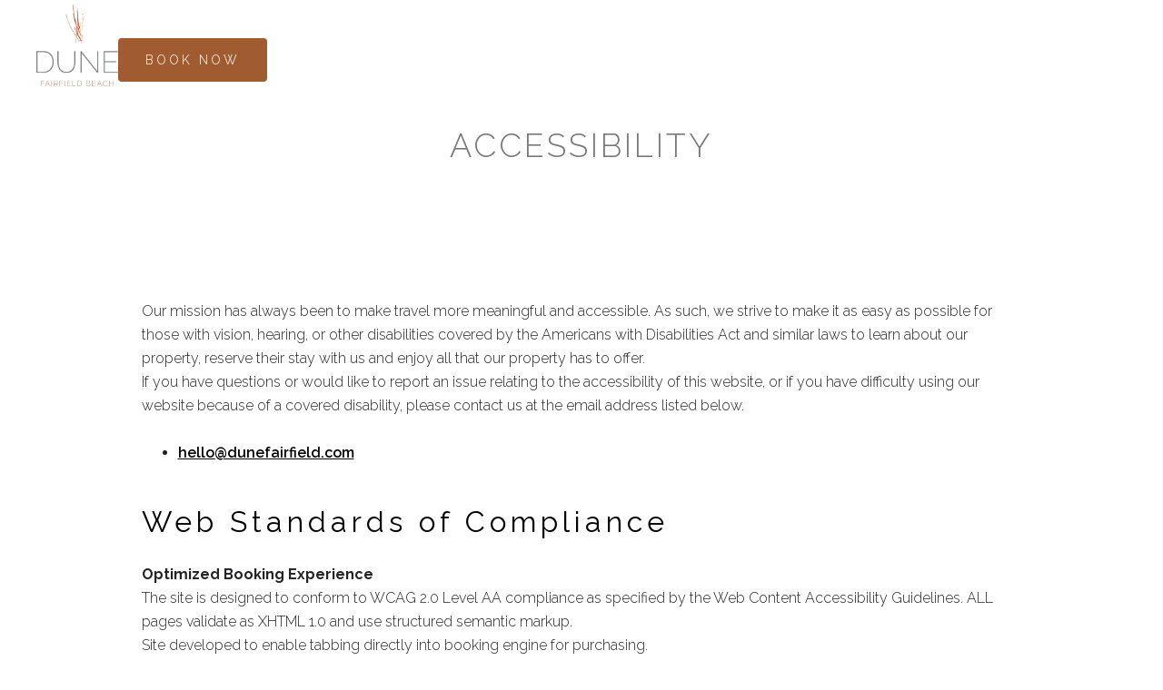

--- FILE ---
content_type: text/html
request_url: https://www.dunefairfield.com/accessibility
body_size: 4270
content:
<!DOCTYPE html><!-- Last Published: Mon Jun 16 2025 18:50:54 GMT+0000 (Coordinated Universal Time) --><html data-wf-domain="www.dunefairfield.com" data-wf-page="64efb205f2dc6b6d3edc7dfa" data-wf-site="64efb205f2dc6b6d3edc7e4c" lang="en"><head><meta charset="utf-8"/><title>Accessibility | DUNE Fairfield Beach</title><meta content="DUNE is a family-owned, family-friendly property." name="description"/><meta content="Accessibility | DUNE Fairfield Beach" property="og:title"/><meta content="DUNE is a family-owned, family-friendly property." property="og:description"/><meta content="https://cdn.prod.website-files.com/64efb205f2dc6b6d3edc7e4c/651715b8c8bbb4e95b2a0089_64efc35a66d9bdc8621e324d_webclip-dune.png" property="og:image"/><meta content="Accessibility | DUNE Fairfield Beach" property="twitter:title"/><meta content="DUNE is a family-owned, family-friendly property." property="twitter:description"/><meta content="https://cdn.prod.website-files.com/64efb205f2dc6b6d3edc7e4c/651715b8c8bbb4e95b2a0089_64efc35a66d9bdc8621e324d_webclip-dune.png" property="twitter:image"/><meta property="og:type" content="website"/><meta content="summary_large_image" name="twitter:card"/><meta content="width=device-width, initial-scale=1" name="viewport"/><link href="https://cdn.prod.website-files.com/64efb205f2dc6b6d3edc7e4c/css/dunefairfieldbeach.shared.020847e45.min.css" rel="stylesheet" type="text/css"/><link href="https://fonts.googleapis.com" rel="preconnect"/><link href="https://fonts.gstatic.com" rel="preconnect" crossorigin="anonymous"/><script src="https://ajax.googleapis.com/ajax/libs/webfont/1.6.26/webfont.js" type="text/javascript"></script><script type="text/javascript">WebFont.load({  google: {    families: ["Montserrat:100,100italic,200,200italic,300,300italic,400,400italic,500,500italic,600,600italic,700,700italic,800,800italic,900,900italic","PT Serif:400,400italic,700,700italic","Merriweather:300,300italic,400,400italic,700,700italic,900,900italic","Raleway:200,300,regular,500,600,700,800,900"]  }});</script><script type="text/javascript">!function(o,c){var n=c.documentElement,t=" w-mod-";n.className+=t+"js",("ontouchstart"in o||o.DocumentTouch&&c instanceof DocumentTouch)&&(n.className+=t+"touch")}(window,document);</script><link href="https://cdn.prod.website-files.com/64efb205f2dc6b6d3edc7e4c/64efc3565c29f34f275d7e82_DUNE-favicon.png" rel="shortcut icon" type="image/x-icon"/><link href="https://cdn.prod.website-files.com/64efb205f2dc6b6d3edc7e4c/64efc35a66d9bdc8621e324d_webclip-dune.png" rel="apple-touch-icon"/><link href="https://www.dunefairfield.com/accessibility" rel="canonical"/><!-- Google Tag Manager -->
<script>(function(w,d,s,l,i){w[l]=w[l]||[];w[l].push({'gtm.start':
new Date().getTime(),event:'gtm.js'});var f=d.getElementsByTagName(s)[0],
j=d.createElement(s),dl=l!='dataLayer'?'&l='+l:'';j.async=true;j.src=
'https://www.googletagmanager.com/gtm.js?id='+i+dl;f.parentNode.insertBefore(j,f);
})(window,document,'script','dataLayer','GTM-NDK69JBF');</script>
<!-- End Google Tag Manager --></head><body><div class="page-wrapper"><div data-w-id="2f253fed-4f43-c19f-b348-0b5a8bab8880" data-animation="default" data-collapse="medium" data-duration="400" data-easing="ease" data-easing2="ease" role="banner" class="nav-component-home w-nav"><div class="nav-wrapper"><a href="/" class="nav-brand-home w-nav-brand"><img src="https://cdn.prod.website-files.com/64efb205f2dc6b6d3edc7e4c/64efc35a66d9bdc8621e324d_webclip-dune.png" loading="eager" width="Auto" height="80" alt="DUNE" class="nav-logo"/></a><nav role="navigation" class="nav-menu w-nav-menu"><div class="nav-menu-wrapper"><div id="nav-book-button" class="nav-button-wrapper"><a href="https://app.mews.com/distributor/4a21b44e-2011-4b56-a5da-b06e008c98f2" class="button-primary w-button">BOOK NOW</a></div></div></nav><div class="nav-menu-button w-nav-button"><div class="hamburger-open w-embed"><svg xmlns="http://www.w3.org/2000/svg" width="30" height="30" fill="currentColor" class="bi bi-list" viewBox="0 0 16 16">
  <path fill-rule="evenodd" d="M2.5 12a.5.5 0 0 1 .5-.5h10a.5.5 0 0 1 0 1H3a.5.5 0 0 1-.5-.5zm0-4a.5.5 0 0 1 .5-.5h10a.5.5 0 0 1 0 1H3a.5.5 0 0 1-.5-.5zm0-4a.5.5 0 0 1 .5-.5h10a.5.5 0 0 1 0 1H3a.5.5 0 0 1-.5-.5z"/>
</svg></div><div style="display:none" class="hamburger-close w-embed"><svg xmlns="http://www.w3.org/2000/svg" width="30" height="30" fill="currentColor" class="bi bi-x-lg" viewBox="0 0 16 16">
  <path d="M2.146 2.854a.5.5 0 1 1 .708-.708L8 7.293l5.146-5.147a.5.5 0 0 1 .708.708L8.707 8l5.147 5.146a.5.5 0 0 1-.708.708L8 8.707l-5.146 5.147a.5.5 0 0 1-.708-.708L7.293 8 2.146 2.854Z"/>
</svg></div></div></div></div><div class="main-wrapper"><div class="section-privacy"><h1 class="text-align-center heading-regular">Accessibility</h1></div><div class="section-policy-details"><div class="page-padding"><div class="container-small w-container"><div class="policy-content-wrapper"><div class="rich-text w-richtext"><p>Our mission has always been to make travel more meaningful and accessible. As such, we strive to make it as easy as possible for those with vision, hearing, or other disabilities covered by the Americans with Disabilities Act and similar laws to learn about our property, reserve their stay with us and enjoy all that our property has to offer.</p><p>If you have questions or would like to report an issue relating to the accessibility of this website, or if you have difficulty using our website because of a covered disability, please contact us at the email address listed below.</p><p>‍</p><ul role="list"><li><a href="mailto:hello@dunefairfield.com">hello@dunefairfield.com</a></li></ul><p>‍</p><h2>Web Standards of Compliance</h2><p>‍</p><p><strong>Optimized Booking Experience</strong></p><p>The site is designed to conform to WCAG 2.0 Level AA compliance as specified by the Web Content Accessibility Guidelines. ALL pages validate as XHTML 1.0 and use structured semantic markup.</p><p>Site developed to enable tabbing directly into booking engine for purchasing.</p><p>Please be aware that WCAG 2.0 AA Guidelines are evolving and our efforts to comply with these guidelines are ongoing. If you would like to report any accessibility issues, please contact us per above. We will make all reasonable efforts in order to update the page(s) and ensure their accessibility.</p><p>‍</p><p><strong>Navigation Shortcuts</strong></p><p>Website can be navigated by using the tab key to traverse the elements of each page and by using the enter key to activate a highlighted link.</p><p>‍</p><p><strong>Structured, Semantic Markup</strong></p><p>HTML heading tags are used to convey the document structure. Navigation menus are tagged as HTML maps so that the menu title can be read out, and the menu items are presented as a group.</p><p>‍</p><p><strong>SiteMap</strong></p><p>ADA optimized sitemap for easy navigation.</p><p>‍</p><p><strong>Images Visibility</strong></p><p>All content images include descriptive ALT attributes and all purely decorative graphics include null ALT attributes.</p><p>ALT attributes for both images and links are revealed on mouse hover.<br/>‍</p><p><strong>Screenreaders</strong></p><p>LH Dune, Fairfield Beach website booking experience is optimized for screenreaders. To change the settings of your preferred Internet browser to utilize this feature and enhance webpage readability and visibility.</p><h2>‍</h2></div></div></div></div></div><div class="res-button-wrapper"><a id="book-now1" href="#" class="nav-button open w-button">BOOK NOW</a></div></div><div class="privacy-heading-wrapper heading-regular"></div><div class="footer-component"><div class="footer-wrapper text-size-link"><div class="footer-left-content text-color-white"><a data-w-id="851ff018-12c9-e5df-9acb-84e1f2e986af" href="/terms-of-service" class="footer-link-wrapper w-inline-block"><div class="footer-link text-size-link text-color-white">Terms Of Use</div><div class="footer-underline"></div></a><a data-w-id="851ff018-12c9-e5df-9acb-84e1f2e986b3" href="/privacy-policy" class="footer-link-wrapper w-inline-block"><div class="footer-link text-size-link text-color-white">Privacy Policy</div><div class="footer-underline"></div></a><a data-w-id="851ff018-12c9-e5df-9acb-84e1f2e986b7" href="/accessibility" aria-current="page" class="footer-link-wrapper w-inline-block w--current"><div class="footer-link text-size-link text-color-white">Accessibility</div><div class="footer-underline"></div></a><a data-w-id="0b846774-2116-1a96-cfbe-10e6612562b8" href="mailto:hello@dunefairfield.com" class="footer-link-wrapper w-inline-block"><div class="footer-link text-size-link text-color-white">Contact us</div><div class="footer-underline"></div></a></div><div class="footer-right-content"><div class="copyright-text text-align">ALL RIGHTS RESERVED.</div><div class="copyright-text">1160 Reef Road, Fairfield, CT 06824</div></div></div></div></div><script src="https://d3e54v103j8qbb.cloudfront.net/js/jquery-3.5.1.min.dc5e7f18c8.js?site=64efb205f2dc6b6d3edc7e4c" type="text/javascript" integrity="sha256-9/aliU8dGd2tb6OSsuzixeV4y/faTqgFtohetphbbj0=" crossorigin="anonymous"></script><script src="https://cdn.prod.website-files.com/64efb205f2dc6b6d3edc7e4c/js/dunefairfieldbeach.schunk.36b8fb49256177c8.js" type="text/javascript"></script><script src="https://cdn.prod.website-files.com/64efb205f2dc6b6d3edc7e4c/js/dunefairfieldbeach.schunk.cb73d729b92b7f15.js" type="text/javascript"></script><script src="https://cdn.prod.website-files.com/64efb205f2dc6b6d3edc7e4c/js/dunefairfieldbeach.0de6943c.c8c4fc50ab9c3c38.js" type="text/javascript"></script><script>
  function addListenerToSelector(selector) {
    const button = document.querySelector(selector);
    if (!button) {
      return;
    }
    button.addEventListener('click', (e) => {
      e.preventDefault();
      window.openBookingFlow();
    });
  }

  document.addEventListener('DOMContentLoaded', function () {

    addListenerToSelector('#btn-check-availability');
    addListenerToSelector('#book-now');
    addListenerToSelector('#book-now1');
    addListenerToSelector('#s1');
    addListenerToSelector('#s2');
    addListenerToSelector('#s3');
    addListenerToSelector('#s4');
    addListenerToSelector('#s5');
    addListenerToSelector('#s6');
    addListenerToSelector('#s7');
    addListenerToSelector('#s8');
    addListenerToSelector('#s9');
    addListenerToSelector('#s10');
    addListenerToSelector('#s11');
    addListenerToSelector('#s12');
    addListenerToSelector('#s13');
    addListenerToSelector('#s14');



	

  });
</script>

<script
  id="lh-sdk"
  type="module"
  src="https://s3.us-east-2.amazonaws.com/cdn.prd.aws.life-house.com/rmms/booking-engine/2.0.0/sdk.min.js"
  data-hotel-id="43f63773-8f24-43da-bc2f-b06e008c908b"
  data-theme='{
    "v2": {
      "palette": {
        "primary": "rgba(161,91,50,1)",
        "primaryHover": "rgba(122, 68, 36,1)",
        "primaryDimmed": "rgba(161,91,50, 0.6)",
        "primaryDisabled": "rgba(161,91,50, 0.3)",
        "destructive": "rgba(178, 103, 100, 1)",
        "destructiveHover": "rgba(146, 69, 67, 1)",
        "destructiveDimmed": "rgba(206, 162, 160, 1)",
        "destructiveDisabled": "rgba(228, 204, 202, 1)",
        "success": "rgba(52, 72, 59, 1)",
        "successHover": "rgba(37, 61, 45, 1)",
        "successDimmed": "rgba(52, 72, 59, 0.6)",
        "successDisabled": "rgba(52, 72, 59, 0.32)",
        "positive": "rgba(20, 20, 66, 1)",
        "positiveDimmed": "rgba(20, 20, 66, 0.6)",
        "positiveDisabled": "rgba(20, 20, 66, 0.3)",
        "negative": "rgba(255, 255, 255, 1)",
        "negativeDimmed": "rgba(255, 255, 255, 0.6)",
        "negativeDisabled": "rgba(255, 255, 255, 0.32)",
        "cell": "rgba(252, 249, 244, 1)",
        "cellHover": "rgba(236, 228, 213, 1)",
        "cellSelected": "rgba(240, 229, 208, 1)",
        "background": "rgba(255,255,255,1)",
        "backgroundAlternative": "rgba(237,228,218,1)",
        "separator": "rgba(152, 150, 136, 0.3)",
        "textAlternative": "rgba(0, 0, 0, 1)"
      	}
    }
  }
'
></script></body></html>

--- FILE ---
content_type: text/css
request_url: https://cdn.prod.website-files.com/64efb205f2dc6b6d3edc7e4c/css/dunefairfieldbeach.shared.020847e45.min.css
body_size: 24230
content:
html{-webkit-text-size-adjust:100%;-ms-text-size-adjust:100%;font-family:sans-serif}body{margin:0}article,aside,details,figcaption,figure,footer,header,hgroup,main,menu,nav,section,summary{display:block}audio,canvas,progress,video{vertical-align:baseline;display:inline-block}audio:not([controls]){height:0;display:none}[hidden],template{display:none}a{background-color:#0000}a:active,a:hover{outline:0}abbr[title]{border-bottom:1px dotted}b,strong{font-weight:700}dfn{font-style:italic}h1{margin:.67em 0;font-size:2em}mark{color:#000;background:#ff0}small{font-size:80%}sub,sup{vertical-align:baseline;font-size:75%;line-height:0;position:relative}sup{top:-.5em}sub{bottom:-.25em}img{border:0}svg:not(:root){overflow:hidden}hr{box-sizing:content-box;height:0}pre{overflow:auto}code,kbd,pre,samp{font-family:monospace;font-size:1em}button,input,optgroup,select,textarea{color:inherit;font:inherit;margin:0}button{overflow:visible}button,select{text-transform:none}button,html input[type=button],input[type=reset]{-webkit-appearance:button;cursor:pointer}button[disabled],html input[disabled]{cursor:default}button::-moz-focus-inner,input::-moz-focus-inner{border:0;padding:0}input{line-height:normal}input[type=checkbox],input[type=radio]{box-sizing:border-box;padding:0}input[type=number]::-webkit-inner-spin-button,input[type=number]::-webkit-outer-spin-button{height:auto}input[type=search]{-webkit-appearance:none}input[type=search]::-webkit-search-cancel-button,input[type=search]::-webkit-search-decoration{-webkit-appearance:none}legend{border:0;padding:0}textarea{overflow:auto}optgroup{font-weight:700}table{border-collapse:collapse;border-spacing:0}td,th{padding:0}@font-face{font-family:webflow-icons;src:url([data-uri])format("truetype");font-weight:400;font-style:normal}[class^=w-icon-],[class*=\ w-icon-]{speak:none;font-variant:normal;text-transform:none;-webkit-font-smoothing:antialiased;-moz-osx-font-smoothing:grayscale;font-style:normal;font-weight:400;line-height:1;font-family:webflow-icons!important}.w-icon-slider-right:before{content:""}.w-icon-slider-left:before{content:""}.w-icon-nav-menu:before{content:""}.w-icon-arrow-down:before,.w-icon-dropdown-toggle:before{content:""}.w-icon-file-upload-remove:before{content:""}.w-icon-file-upload-icon:before{content:""}*{box-sizing:border-box}html{height:100%}body{color:#333;background-color:#fff;min-height:100%;margin:0;font-family:Arial,sans-serif;font-size:14px;line-height:20px}img{vertical-align:middle;max-width:100%;display:inline-block}html.w-mod-touch *{background-attachment:scroll!important}.w-block{display:block}.w-inline-block{max-width:100%;display:inline-block}.w-clearfix:before,.w-clearfix:after{content:" ";grid-area:1/1/2/2;display:table}.w-clearfix:after{clear:both}.w-hidden{display:none}.w-button{color:#fff;line-height:inherit;cursor:pointer;background-color:#3898ec;border:0;border-radius:0;padding:9px 15px;text-decoration:none;display:inline-block}input.w-button{-webkit-appearance:button}html[data-w-dynpage] [data-w-cloak]{color:#0000!important}.w-code-block{margin:unset}pre.w-code-block code{all:inherit}.w-optimization{display:contents}.w-webflow-badge,.w-webflow-badge>img{box-sizing:unset;width:unset;height:unset;max-height:unset;max-width:unset;min-height:unset;min-width:unset;margin:unset;padding:unset;float:unset;clear:unset;border:unset;border-radius:unset;background:unset;background-image:unset;background-position:unset;background-size:unset;background-repeat:unset;background-origin:unset;background-clip:unset;background-attachment:unset;background-color:unset;box-shadow:unset;transform:unset;direction:unset;font-family:unset;font-weight:unset;color:unset;font-size:unset;line-height:unset;font-style:unset;font-variant:unset;text-align:unset;letter-spacing:unset;-webkit-text-decoration:unset;text-decoration:unset;text-indent:unset;text-transform:unset;list-style-type:unset;text-shadow:unset;vertical-align:unset;cursor:unset;white-space:unset;word-break:unset;word-spacing:unset;word-wrap:unset;transition:unset}.w-webflow-badge{white-space:nowrap;cursor:pointer;box-shadow:0 0 0 1px #0000001a,0 1px 3px #0000001a;visibility:visible!important;opacity:1!important;z-index:2147483647!important;color:#aaadb0!important;overflow:unset!important;background-color:#fff!important;border-radius:3px!important;width:auto!important;height:auto!important;margin:0!important;padding:6px!important;font-size:12px!important;line-height:14px!important;text-decoration:none!important;display:inline-block!important;position:fixed!important;inset:auto 12px 12px auto!important;transform:none!important}.w-webflow-badge>img{position:unset;visibility:unset!important;opacity:1!important;vertical-align:middle!important;display:inline-block!important}h1,h2,h3,h4,h5,h6{margin-bottom:10px;font-weight:700}h1{margin-top:20px;font-size:38px;line-height:44px}h2{margin-top:20px;font-size:32px;line-height:36px}h3{margin-top:20px;font-size:24px;line-height:30px}h4{margin-top:10px;font-size:18px;line-height:24px}h5{margin-top:10px;font-size:14px;line-height:20px}h6{margin-top:10px;font-size:12px;line-height:18px}p{margin-top:0;margin-bottom:10px}blockquote{border-left:5px solid #e2e2e2;margin:0 0 10px;padding:10px 20px;font-size:18px;line-height:22px}figure{margin:0 0 10px}figcaption{text-align:center;margin-top:5px}ul,ol{margin-top:0;margin-bottom:10px;padding-left:40px}.w-list-unstyled{padding-left:0;list-style:none}.w-embed:before,.w-embed:after{content:" ";grid-area:1/1/2/2;display:table}.w-embed:after{clear:both}.w-video{width:100%;padding:0;position:relative}.w-video iframe,.w-video object,.w-video embed{border:none;width:100%;height:100%;position:absolute;top:0;left:0}fieldset{border:0;margin:0;padding:0}button,[type=button],[type=reset]{cursor:pointer;-webkit-appearance:button;border:0}.w-form{margin:0 0 15px}.w-form-done{text-align:center;background-color:#ddd;padding:20px;display:none}.w-form-fail{background-color:#ffdede;margin-top:10px;padding:10px;display:none}label{margin-bottom:5px;font-weight:700;display:block}.w-input,.w-select{color:#333;vertical-align:middle;background-color:#fff;border:1px solid #ccc;width:100%;height:38px;margin-bottom:10px;padding:8px 12px;font-size:14px;line-height:1.42857;display:block}.w-input::placeholder,.w-select::placeholder{color:#999}.w-input:focus,.w-select:focus{border-color:#3898ec;outline:0}.w-input[disabled],.w-select[disabled],.w-input[readonly],.w-select[readonly],fieldset[disabled] .w-input,fieldset[disabled] .w-select{cursor:not-allowed}.w-input[disabled]:not(.w-input-disabled),.w-select[disabled]:not(.w-input-disabled),.w-input[readonly],.w-select[readonly],fieldset[disabled]:not(.w-input-disabled) .w-input,fieldset[disabled]:not(.w-input-disabled) .w-select{background-color:#eee}textarea.w-input,textarea.w-select{height:auto}.w-select{background-color:#f3f3f3}.w-select[multiple]{height:auto}.w-form-label{cursor:pointer;margin-bottom:0;font-weight:400;display:inline-block}.w-radio{margin-bottom:5px;padding-left:20px;display:block}.w-radio:before,.w-radio:after{content:" ";grid-area:1/1/2/2;display:table}.w-radio:after{clear:both}.w-radio-input{float:left;margin:3px 0 0 -20px;line-height:normal}.w-file-upload{margin-bottom:10px;display:block}.w-file-upload-input{opacity:0;z-index:-100;width:.1px;height:.1px;position:absolute;overflow:hidden}.w-file-upload-default,.w-file-upload-uploading,.w-file-upload-success{color:#333;display:inline-block}.w-file-upload-error{margin-top:10px;display:block}.w-file-upload-default.w-hidden,.w-file-upload-uploading.w-hidden,.w-file-upload-error.w-hidden,.w-file-upload-success.w-hidden{display:none}.w-file-upload-uploading-btn{cursor:pointer;background-color:#fafafa;border:1px solid #ccc;margin:0;padding:8px 12px;font-size:14px;font-weight:400;display:flex}.w-file-upload-file{background-color:#fafafa;border:1px solid #ccc;flex-grow:1;justify-content:space-between;margin:0;padding:8px 9px 8px 11px;display:flex}.w-file-upload-file-name{font-size:14px;font-weight:400;display:block}.w-file-remove-link{cursor:pointer;width:auto;height:auto;margin-top:3px;margin-left:10px;padding:3px;display:block}.w-icon-file-upload-remove{margin:auto;font-size:10px}.w-file-upload-error-msg{color:#ea384c;padding:2px 0;display:inline-block}.w-file-upload-info{padding:0 12px;line-height:38px;display:inline-block}.w-file-upload-label{cursor:pointer;background-color:#fafafa;border:1px solid #ccc;margin:0;padding:8px 12px;font-size:14px;font-weight:400;display:inline-block}.w-icon-file-upload-icon,.w-icon-file-upload-uploading{width:20px;margin-right:8px;display:inline-block}.w-icon-file-upload-uploading{height:20px}.w-container{max-width:940px;margin-left:auto;margin-right:auto}.w-container:before,.w-container:after{content:" ";grid-area:1/1/2/2;display:table}.w-container:after{clear:both}.w-container .w-row{margin-left:-10px;margin-right:-10px}.w-row:before,.w-row:after{content:" ";grid-area:1/1/2/2;display:table}.w-row:after{clear:both}.w-row .w-row{margin-left:0;margin-right:0}.w-col{float:left;width:100%;min-height:1px;padding-left:10px;padding-right:10px;position:relative}.w-col .w-col{padding-left:0;padding-right:0}.w-col-1{width:8.33333%}.w-col-2{width:16.6667%}.w-col-3{width:25%}.w-col-4{width:33.3333%}.w-col-5{width:41.6667%}.w-col-6{width:50%}.w-col-7{width:58.3333%}.w-col-8{width:66.6667%}.w-col-9{width:75%}.w-col-10{width:83.3333%}.w-col-11{width:91.6667%}.w-col-12{width:100%}.w-hidden-main{display:none!important}@media screen and (max-width:991px){.w-container{max-width:728px}.w-hidden-main{display:inherit!important}.w-hidden-medium{display:none!important}.w-col-medium-1{width:8.33333%}.w-col-medium-2{width:16.6667%}.w-col-medium-3{width:25%}.w-col-medium-4{width:33.3333%}.w-col-medium-5{width:41.6667%}.w-col-medium-6{width:50%}.w-col-medium-7{width:58.3333%}.w-col-medium-8{width:66.6667%}.w-col-medium-9{width:75%}.w-col-medium-10{width:83.3333%}.w-col-medium-11{width:91.6667%}.w-col-medium-12{width:100%}.w-col-stack{width:100%;left:auto;right:auto}}@media screen and (max-width:767px){.w-hidden-main,.w-hidden-medium{display:inherit!important}.w-hidden-small{display:none!important}.w-row,.w-container .w-row{margin-left:0;margin-right:0}.w-col{width:100%;left:auto;right:auto}.w-col-small-1{width:8.33333%}.w-col-small-2{width:16.6667%}.w-col-small-3{width:25%}.w-col-small-4{width:33.3333%}.w-col-small-5{width:41.6667%}.w-col-small-6{width:50%}.w-col-small-7{width:58.3333%}.w-col-small-8{width:66.6667%}.w-col-small-9{width:75%}.w-col-small-10{width:83.3333%}.w-col-small-11{width:91.6667%}.w-col-small-12{width:100%}}@media screen and (max-width:479px){.w-container{max-width:none}.w-hidden-main,.w-hidden-medium,.w-hidden-small{display:inherit!important}.w-hidden-tiny{display:none!important}.w-col{width:100%}.w-col-tiny-1{width:8.33333%}.w-col-tiny-2{width:16.6667%}.w-col-tiny-3{width:25%}.w-col-tiny-4{width:33.3333%}.w-col-tiny-5{width:41.6667%}.w-col-tiny-6{width:50%}.w-col-tiny-7{width:58.3333%}.w-col-tiny-8{width:66.6667%}.w-col-tiny-9{width:75%}.w-col-tiny-10{width:83.3333%}.w-col-tiny-11{width:91.6667%}.w-col-tiny-12{width:100%}}.w-widget{position:relative}.w-widget-map{width:100%;height:400px}.w-widget-map label{width:auto;display:inline}.w-widget-map img{max-width:inherit}.w-widget-map .gm-style-iw{text-align:center}.w-widget-map .gm-style-iw>button{display:none!important}.w-widget-twitter{overflow:hidden}.w-widget-twitter-count-shim{vertical-align:top;text-align:center;background:#fff;border:1px solid #758696;border-radius:3px;width:28px;height:20px;display:inline-block;position:relative}.w-widget-twitter-count-shim *{pointer-events:none;-webkit-user-select:none;user-select:none}.w-widget-twitter-count-shim .w-widget-twitter-count-inner{text-align:center;color:#999;font-family:serif;font-size:15px;line-height:12px;position:relative}.w-widget-twitter-count-shim .w-widget-twitter-count-clear{display:block;position:relative}.w-widget-twitter-count-shim.w--large{width:36px;height:28px}.w-widget-twitter-count-shim.w--large .w-widget-twitter-count-inner{font-size:18px;line-height:18px}.w-widget-twitter-count-shim:not(.w--vertical){margin-left:5px;margin-right:8px}.w-widget-twitter-count-shim:not(.w--vertical).w--large{margin-left:6px}.w-widget-twitter-count-shim:not(.w--vertical):before,.w-widget-twitter-count-shim:not(.w--vertical):after{content:" ";pointer-events:none;border:solid #0000;width:0;height:0;position:absolute;top:50%;left:0}.w-widget-twitter-count-shim:not(.w--vertical):before{border-width:4px;border-color:#75869600 #5d6c7b #75869600 #75869600;margin-top:-4px;margin-left:-9px}.w-widget-twitter-count-shim:not(.w--vertical).w--large:before{border-width:5px;margin-top:-5px;margin-left:-10px}.w-widget-twitter-count-shim:not(.w--vertical):after{border-width:4px;border-color:#fff0 #fff #fff0 #fff0;margin-top:-4px;margin-left:-8px}.w-widget-twitter-count-shim:not(.w--vertical).w--large:after{border-width:5px;margin-top:-5px;margin-left:-9px}.w-widget-twitter-count-shim.w--vertical{width:61px;height:33px;margin-bottom:8px}.w-widget-twitter-count-shim.w--vertical:before,.w-widget-twitter-count-shim.w--vertical:after{content:" ";pointer-events:none;border:solid #0000;width:0;height:0;position:absolute;top:100%;left:50%}.w-widget-twitter-count-shim.w--vertical:before{border-width:5px;border-color:#5d6c7b #75869600 #75869600;margin-left:-5px}.w-widget-twitter-count-shim.w--vertical:after{border-width:4px;border-color:#fff #fff0 #fff0;margin-left:-4px}.w-widget-twitter-count-shim.w--vertical .w-widget-twitter-count-inner{font-size:18px;line-height:22px}.w-widget-twitter-count-shim.w--vertical.w--large{width:76px}.w-background-video{color:#fff;height:500px;position:relative;overflow:hidden}.w-background-video>video{object-fit:cover;z-index:-100;background-position:50%;background-size:cover;width:100%;height:100%;margin:auto;position:absolute;inset:-100%}.w-background-video>video::-webkit-media-controls-start-playback-button{-webkit-appearance:none;display:none!important}.w-background-video--control{background-color:#0000;padding:0;position:absolute;bottom:1em;right:1em}.w-background-video--control>[hidden]{display:none!important}.w-slider{text-align:center;clear:both;-webkit-tap-highlight-color:#0000;tap-highlight-color:#0000;background:#ddd;height:300px;position:relative}.w-slider-mask{z-index:1;white-space:nowrap;height:100%;display:block;position:relative;left:0;right:0;overflow:hidden}.w-slide{vertical-align:top;white-space:normal;text-align:left;width:100%;height:100%;display:inline-block;position:relative}.w-slider-nav{z-index:2;text-align:center;-webkit-tap-highlight-color:#0000;tap-highlight-color:#0000;height:40px;margin:auto;padding-top:10px;position:absolute;inset:auto 0 0}.w-slider-nav.w-round>div{border-radius:100%}.w-slider-nav.w-num>div{font-size:inherit;line-height:inherit;width:auto;height:auto;padding:.2em .5em}.w-slider-nav.w-shadow>div{box-shadow:0 0 3px #3336}.w-slider-nav-invert{color:#fff}.w-slider-nav-invert>div{background-color:#2226}.w-slider-nav-invert>div.w-active{background-color:#222}.w-slider-dot{cursor:pointer;background-color:#fff6;width:1em;height:1em;margin:0 3px .5em;transition:background-color .1s,color .1s;display:inline-block;position:relative}.w-slider-dot.w-active{background-color:#fff}.w-slider-dot:focus{outline:none;box-shadow:0 0 0 2px #fff}.w-slider-dot:focus.w-active{box-shadow:none}.w-slider-arrow-left,.w-slider-arrow-right{cursor:pointer;color:#fff;-webkit-tap-highlight-color:#0000;tap-highlight-color:#0000;-webkit-user-select:none;user-select:none;width:80px;margin:auto;font-size:40px;position:absolute;inset:0;overflow:hidden}.w-slider-arrow-left [class^=w-icon-],.w-slider-arrow-right [class^=w-icon-],.w-slider-arrow-left [class*=\ w-icon-],.w-slider-arrow-right [class*=\ w-icon-]{position:absolute}.w-slider-arrow-left:focus,.w-slider-arrow-right:focus{outline:0}.w-slider-arrow-left{z-index:3;right:auto}.w-slider-arrow-right{z-index:4;left:auto}.w-icon-slider-left,.w-icon-slider-right{width:1em;height:1em;margin:auto;inset:0}.w-slider-aria-label{clip:rect(0 0 0 0);border:0;width:1px;height:1px;margin:-1px;padding:0;position:absolute;overflow:hidden}.w-slider-force-show{display:block!important}.w-dropdown{text-align:left;z-index:900;margin-left:auto;margin-right:auto;display:inline-block;position:relative}.w-dropdown-btn,.w-dropdown-toggle,.w-dropdown-link{vertical-align:top;color:#222;text-align:left;white-space:nowrap;margin-left:auto;margin-right:auto;padding:20px;text-decoration:none;position:relative}.w-dropdown-toggle{-webkit-user-select:none;user-select:none;cursor:pointer;padding-right:40px;display:inline-block}.w-dropdown-toggle:focus{outline:0}.w-icon-dropdown-toggle{width:1em;height:1em;margin:auto 20px auto auto;position:absolute;top:0;bottom:0;right:0}.w-dropdown-list{background:#ddd;min-width:100%;display:none;position:absolute}.w-dropdown-list.w--open{display:block}.w-dropdown-link{color:#222;padding:10px 20px;display:block}.w-dropdown-link.w--current{color:#0082f3}.w-dropdown-link:focus{outline:0}@media screen and (max-width:767px){.w-nav-brand{padding-left:10px}}.w-lightbox-backdrop{cursor:auto;letter-spacing:normal;text-indent:0;text-shadow:none;text-transform:none;visibility:visible;white-space:normal;word-break:normal;word-spacing:normal;word-wrap:normal;color:#fff;text-align:center;z-index:2000;opacity:0;-webkit-user-select:none;-moz-user-select:none;-webkit-tap-highlight-color:transparent;background:#000000e6;outline:0;font-family:Helvetica Neue,Helvetica,Ubuntu,Segoe UI,Verdana,sans-serif;font-size:17px;font-style:normal;font-weight:300;line-height:1.2;list-style:disc;position:fixed;inset:0;-webkit-transform:translate(0)}.w-lightbox-backdrop,.w-lightbox-container{-webkit-overflow-scrolling:touch;height:100%;overflow:auto}.w-lightbox-content{height:100vh;position:relative;overflow:hidden}.w-lightbox-view{opacity:0;width:100vw;height:100vh;position:absolute}.w-lightbox-view:before{content:"";height:100vh}.w-lightbox-group,.w-lightbox-group .w-lightbox-view,.w-lightbox-group .w-lightbox-view:before{height:86vh}.w-lightbox-frame,.w-lightbox-view:before{vertical-align:middle;display:inline-block}.w-lightbox-figure{margin:0;position:relative}.w-lightbox-group .w-lightbox-figure{cursor:pointer}.w-lightbox-img{width:auto;max-width:none;height:auto}.w-lightbox-image{float:none;max-width:100vw;max-height:100vh;display:block}.w-lightbox-group .w-lightbox-image{max-height:86vh}.w-lightbox-caption{text-align:left;text-overflow:ellipsis;white-space:nowrap;background:#0006;padding:.5em 1em;position:absolute;bottom:0;left:0;right:0;overflow:hidden}.w-lightbox-embed{width:100%;height:100%;position:absolute;inset:0}.w-lightbox-control{cursor:pointer;background-position:50%;background-repeat:no-repeat;background-size:24px;width:4em;transition:all .3s;position:absolute;top:0}.w-lightbox-left{background-image:url([data-uri]);display:none;bottom:0;left:0}.w-lightbox-right{background-image:url([data-uri]);display:none;bottom:0;right:0}.w-lightbox-close{background-image:url([data-uri]);background-size:18px;height:2.6em;right:0}.w-lightbox-strip{white-space:nowrap;padding:0 1vh;line-height:0;position:absolute;bottom:0;left:0;right:0;overflow:auto hidden}.w-lightbox-item{box-sizing:content-box;cursor:pointer;width:10vh;padding:2vh 1vh;display:inline-block;-webkit-transform:translate(0,0)}.w-lightbox-active{opacity:.3}.w-lightbox-thumbnail{background:#222;height:10vh;position:relative;overflow:hidden}.w-lightbox-thumbnail-image{position:absolute;top:0;left:0}.w-lightbox-thumbnail .w-lightbox-tall{width:100%;top:50%;transform:translateY(-50%)}.w-lightbox-thumbnail .w-lightbox-wide{height:100%;left:50%;transform:translate(-50%)}.w-lightbox-spinner{box-sizing:border-box;border:5px solid #0006;border-radius:50%;width:40px;height:40px;margin-top:-20px;margin-left:-20px;animation:.8s linear infinite spin;position:absolute;top:50%;left:50%}.w-lightbox-spinner:after{content:"";border:3px solid #0000;border-bottom-color:#fff;border-radius:50%;position:absolute;inset:-4px}.w-lightbox-hide{display:none}.w-lightbox-noscroll{overflow:hidden}@media (min-width:768px){.w-lightbox-content{height:96vh;margin-top:2vh}.w-lightbox-view,.w-lightbox-view:before{height:96vh}.w-lightbox-group,.w-lightbox-group .w-lightbox-view,.w-lightbox-group .w-lightbox-view:before{height:84vh}.w-lightbox-image{max-width:96vw;max-height:96vh}.w-lightbox-group .w-lightbox-image{max-width:82.3vw;max-height:84vh}.w-lightbox-left,.w-lightbox-right{opacity:.5;display:block}.w-lightbox-close{opacity:.8}.w-lightbox-control:hover{opacity:1}}.w-lightbox-inactive,.w-lightbox-inactive:hover{opacity:0}.w-richtext:before,.w-richtext:after{content:" ";grid-area:1/1/2/2;display:table}.w-richtext:after{clear:both}.w-richtext[contenteditable=true]:before,.w-richtext[contenteditable=true]:after{white-space:initial}.w-richtext ol,.w-richtext ul{overflow:hidden}.w-richtext .w-richtext-figure-selected.w-richtext-figure-type-video div:after,.w-richtext .w-richtext-figure-selected[data-rt-type=video] div:after,.w-richtext .w-richtext-figure-selected.w-richtext-figure-type-image div,.w-richtext .w-richtext-figure-selected[data-rt-type=image] div{outline:2px solid #2895f7}.w-richtext figure.w-richtext-figure-type-video>div:after,.w-richtext figure[data-rt-type=video]>div:after{content:"";display:none;position:absolute;inset:0}.w-richtext figure{max-width:60%;position:relative}.w-richtext figure>div:before{cursor:default!important}.w-richtext figure img{width:100%}.w-richtext figure figcaption.w-richtext-figcaption-placeholder{opacity:.6}.w-richtext figure div{color:#0000;font-size:0}.w-richtext figure.w-richtext-figure-type-image,.w-richtext figure[data-rt-type=image]{display:table}.w-richtext figure.w-richtext-figure-type-image>div,.w-richtext figure[data-rt-type=image]>div{display:inline-block}.w-richtext figure.w-richtext-figure-type-image>figcaption,.w-richtext figure[data-rt-type=image]>figcaption{caption-side:bottom;display:table-caption}.w-richtext figure.w-richtext-figure-type-video,.w-richtext figure[data-rt-type=video]{width:60%;height:0}.w-richtext figure.w-richtext-figure-type-video iframe,.w-richtext figure[data-rt-type=video] iframe{width:100%;height:100%;position:absolute;top:0;left:0}.w-richtext figure.w-richtext-figure-type-video>div,.w-richtext figure[data-rt-type=video]>div{width:100%}.w-richtext figure.w-richtext-align-center{clear:both;margin-left:auto;margin-right:auto}.w-richtext figure.w-richtext-align-center.w-richtext-figure-type-image>div,.w-richtext figure.w-richtext-align-center[data-rt-type=image]>div{max-width:100%}.w-richtext figure.w-richtext-align-normal{clear:both}.w-richtext figure.w-richtext-align-fullwidth{text-align:center;clear:both;width:100%;max-width:100%;margin-left:auto;margin-right:auto;display:block}.w-richtext figure.w-richtext-align-fullwidth>div{padding-bottom:inherit;display:inline-block}.w-richtext figure.w-richtext-align-fullwidth>figcaption{display:block}.w-richtext figure.w-richtext-align-floatleft{float:left;clear:none;margin-right:15px}.w-richtext figure.w-richtext-align-floatright{float:right;clear:none;margin-left:15px}.w-nav{z-index:1000;background:#ddd;position:relative}.w-nav:before,.w-nav:after{content:" ";grid-area:1/1/2/2;display:table}.w-nav:after{clear:both}.w-nav-brand{float:left;color:#333;text-decoration:none;position:relative}.w-nav-link{vertical-align:top;color:#222;text-align:left;margin-left:auto;margin-right:auto;padding:20px;text-decoration:none;display:inline-block;position:relative}.w-nav-link.w--current{color:#0082f3}.w-nav-menu{float:right;position:relative}[data-nav-menu-open]{text-align:center;background:#c8c8c8;min-width:200px;position:absolute;top:100%;left:0;right:0;overflow:visible;display:block!important}.w--nav-link-open{display:block;position:relative}.w-nav-overlay{width:100%;display:none;position:absolute;top:100%;left:0;right:0;overflow:hidden}.w-nav-overlay [data-nav-menu-open]{top:0}.w-nav[data-animation=over-left] .w-nav-overlay{width:auto}.w-nav[data-animation=over-left] .w-nav-overlay,.w-nav[data-animation=over-left] [data-nav-menu-open]{z-index:1;top:0;right:auto}.w-nav[data-animation=over-right] .w-nav-overlay{width:auto}.w-nav[data-animation=over-right] .w-nav-overlay,.w-nav[data-animation=over-right] [data-nav-menu-open]{z-index:1;top:0;left:auto}.w-nav-button{float:right;cursor:pointer;-webkit-tap-highlight-color:#0000;tap-highlight-color:#0000;-webkit-user-select:none;user-select:none;padding:18px;font-size:24px;display:none;position:relative}.w-nav-button:focus{outline:0}.w-nav-button.w--open{color:#fff;background-color:#c8c8c8}.w-nav[data-collapse=all] .w-nav-menu{display:none}.w-nav[data-collapse=all] .w-nav-button,.w--nav-dropdown-open,.w--nav-dropdown-toggle-open{display:block}.w--nav-dropdown-list-open{position:static}@media screen and (max-width:991px){.w-nav[data-collapse=medium] .w-nav-menu{display:none}.w-nav[data-collapse=medium] .w-nav-button{display:block}}@media screen and (max-width:767px){.w-nav[data-collapse=small] .w-nav-menu{display:none}.w-nav[data-collapse=small] .w-nav-button{display:block}.w-nav-brand{padding-left:10px}}@media screen and (max-width:479px){.w-nav[data-collapse=tiny] .w-nav-menu{display:none}.w-nav[data-collapse=tiny] .w-nav-button{display:block}}.w-tabs{position:relative}.w-tabs:before,.w-tabs:after{content:" ";grid-area:1/1/2/2;display:table}.w-tabs:after{clear:both}.w-tab-menu{position:relative}.w-tab-link{vertical-align:top;text-align:left;cursor:pointer;color:#222;background-color:#ddd;padding:9px 30px;text-decoration:none;display:inline-block;position:relative}.w-tab-link.w--current{background-color:#c8c8c8}.w-tab-link:focus{outline:0}.w-tab-content{display:block;position:relative;overflow:hidden}.w-tab-pane{display:none;position:relative}.w--tab-active{display:block}@media screen and (max-width:479px){.w-tab-link{display:block}}.w-ix-emptyfix:after{content:""}@keyframes spin{0%{transform:rotate(0)}to{transform:rotate(360deg)}}.w-dyn-empty{background-color:#ddd;padding:10px}.w-dyn-hide,.w-dyn-bind-empty,.w-condition-invisible{display:none!important}.wf-layout-layout{display:grid}@font-face{font-family:Work Sans;src:url(https://cdn.prod.website-files.com/64efb205f2dc6b6d3edc7e4c/64efb205f2dc6b6d3edc7e3a_WorkSans-VariableFont_wght.ttf)format("truetype");font-weight:100 900;font-style:normal;font-display:swap}@font-face{font-family:Helveticaneue Light;src:url(https://cdn.prod.website-files.com/64efb205f2dc6b6d3edc7e4c/64efb205f2dc6b6d3edc7e2c_HelveticaNeueLight.ttf)format("truetype");font-weight:300;font-style:normal;font-display:swap}@font-face{font-family:Edunswactfoundation;src:url(https://cdn.prod.website-files.com/64efb205f2dc6b6d3edc7e4c/64efb205f2dc6b6d3edc7e4b_EduNSWACTFoundation-Bold.ttf)format("truetype");font-weight:700;font-style:normal;font-display:swap}@font-face{font-family:Edunswactfoundation;src:url(https://cdn.prod.website-files.com/64efb205f2dc6b6d3edc7e4c/64efb205f2dc6b6d3edc7e37_EduNSWACTFoundation-SemiBold.ttf)format("truetype");font-weight:600;font-style:normal;font-display:swap}@font-face{font-family:Edunswactfoundation;src:url(https://cdn.prod.website-files.com/64efb205f2dc6b6d3edc7e4c/64efb205f2dc6b6d3edc7e38_EduNSWACTFoundation-Regular.ttf)format("truetype");font-weight:400;font-style:normal;font-display:swap}@font-face{font-family:Edunswactfoundation;src:url(https://cdn.prod.website-files.com/64efb205f2dc6b6d3edc7e4c/64efb205f2dc6b6d3edc7e3b_EduNSWACTFoundation-Medium.ttf)format("truetype");font-weight:500;font-style:normal;font-display:swap}@font-face{font-family:Sendflowers;src:url(https://cdn.prod.website-files.com/64efb205f2dc6b6d3edc7e4c/64efb205f2dc6b6d3edc7e42_SendFlowers-Regular.ttf)format("truetype");font-weight:400;font-style:normal;font-display:swap}@font-face{font-family:Overpass;src:url(https://cdn.prod.website-files.com/64efb205f2dc6b6d3edc7e4c/64efb205f2dc6b6d3edc7e7d_Overpass-Regular.ttf)format("truetype");font-weight:400;font-style:normal;font-display:swap}@font-face{font-family:Overpass;src:url(https://cdn.prod.website-files.com/64efb205f2dc6b6d3edc7e4c/64efb205f2dc6b6d3edc7e72_Overpass-Light.ttf)format("truetype");font-weight:300;font-style:normal;font-display:swap}@font-face{font-family:Overpass;src:url(https://cdn.prod.website-files.com/64efb205f2dc6b6d3edc7e4c/64efb205f2dc6b6d3edc7e66_Overpass-Bold.ttf)format("truetype");font-weight:700;font-style:normal;font-display:swap}@font-face{font-family:Gildadisplay;src:url(https://cdn.prod.website-files.com/64efb205f2dc6b6d3edc7e4c/64efb205f2dc6b6d3edc7e5e_GildaDisplay-Regular.ttf)format("truetype");font-weight:400;font-style:normal;font-display:swap}@font-face{font-family:Interstate Font;src:url(https://cdn.prod.website-files.com/64efb205f2dc6b6d3edc7e4c/64efb205f2dc6b6d3edc7e6e_Interstate-Regular-Font.ttf)format("truetype"),url(https://cdn.prod.website-files.com/64efb205f2dc6b6d3edc7e4c/64efb205f2dc6b6d3edc7e6e_Interstate-Regular-Font.ttf)format("truetype");font-weight:400;font-style:normal;font-display:swap}@font-face{font-family:Poppins;src:url(https://cdn.prod.website-files.com/64efb205f2dc6b6d3edc7e4c/64efb205f2dc6b6d3edc7e98_Poppins-Bold.ttf)format("truetype");font-weight:700;font-style:normal;font-display:swap}@font-face{font-family:Poppins;src:url(https://cdn.prod.website-files.com/64efb205f2dc6b6d3edc7e4c/64efb205f2dc6b6d3edc7e96_Poppins-BoldItalic.ttf)format("truetype");font-weight:700;font-style:italic;font-display:swap}@font-face{font-family:Poppins;src:url(https://cdn.prod.website-files.com/64efb205f2dc6b6d3edc7e4c/64efb205f2dc6b6d3edc7e95_Poppins-Italic.ttf)format("truetype");font-weight:400;font-style:italic;font-display:swap}@font-face{font-family:Poppins;src:url(https://cdn.prod.website-files.com/64efb205f2dc6b6d3edc7e4c/64efb205f2dc6b6d3edc7e94_Poppins-Regular.ttf)format("truetype");font-weight:400;font-style:normal;font-display:swap}@font-face{font-family:Optimaltpro roman;src:url(https://cdn.prod.website-files.com/64efb205f2dc6b6d3edc7e4c/64efb205f2dc6b6d3edc7e13_OptimaLTPro-Roman.otf)format("opentype");font-weight:400;font-style:normal;font-display:swap}@font-face{font-family:Helveticaneue Medium;src:url(https://cdn.prod.website-files.com/64efb205f2dc6b6d3edc7e4c/64efb205f2dc6b6d3edc7e12_HelveticaNeue-Medium.otf)format("opentype");font-weight:500;font-style:normal;font-display:swap}@font-face{font-family:Helveticaneue Roman;src:url(https://cdn.prod.website-files.com/64efb205f2dc6b6d3edc7e4c/64efb205f2dc6b6d3edc7e1d_HelveticaNeue-Roman.otf)format("opentype");font-weight:400;font-style:normal;font-display:swap}@font-face{font-family:"Oldgrowth Regular 2";src:url(https://cdn.prod.website-files.com/64efb205f2dc6b6d3edc7e4c/64efb205f2dc6b6d3edc7e2f_OldGrowth-Regular%202.otf)format("opentype");font-weight:400;font-style:normal;font-display:swap}@font-face{font-family:Interstate;src:url(https://cdn.prod.website-files.com/64efb205f2dc6b6d3edc7e4c/64efb205f2dc6b6d3edc7e5f_Interstate%20Bold.otf)format("opentype");font-weight:700;font-style:normal;font-display:swap}@font-face{font-family:Oneleighpro Ita;src:url(https://cdn.prod.website-files.com/64efb205f2dc6b6d3edc7e4c/64efb205f2dc6b6d3edc7e64_OneleighPro-Ita.otf)format("opentype");font-weight:400;font-style:normal;font-display:swap}@font-face{font-family:Interstate;src:url(https://cdn.prod.website-files.com/64efb205f2dc6b6d3edc7e4c/64efb205f2dc6b6d3edc7e6c_Interstate-Light.otf)format("opentype");font-weight:300;font-style:normal;font-display:swap}@font-face{font-family:Made Bruno Personal Use;src:url(https://cdn.prod.website-files.com/64efb205f2dc6b6d3edc7e4c/64efb205f2dc6b6d3edc7e92_MADE%20Bruno%20PERSONAL%20USE.otf)format("opentype");font-weight:400;font-style:normal;font-display:swap}:root{--black:black;--grey:#887e64;--midnight-blue:#13294d;--sienna-3:#a15b31;--grey-2:#767778;--black-3:#767778;--blue-text:#3d3b5c;--black-2:#232325;--white:white;--linen:#ede4da;--midnight-blue-2:#141442;--brown:#a09992;--black-4:#232020;--dark-olive-green:#6a6d45;--dark-green:#016838;--transparent:#fff0;--burlywood:#dabb78;--ivory:#fefbe8;--primary-blue:#336;--thistle:#bcadbf;--light-grey:#d5d1c3;--sienna:#a2972f;--bg-lightcream:#fef8ec;--bg-cream:#f4eee5;--gold:#f6d066;--dark-green-2:#016838;--gold-2:#f6d066;--dark-green-3:#d5d563;--dark-green-4:#2f6b31;--maroon:#733929;--sea-green:#4a7a48;--sienna-2:#7b4839;--color:white}body{color:var(--black);font-family:Montserrat,sans-serif;font-size:14px;font-weight:400;line-height:14px}h1{letter-spacing:4px;margin-top:0;margin-bottom:0;font-size:28px;font-weight:600;line-height:40px}h2{letter-spacing:2px;margin-top:0;margin-bottom:0;font-size:28px;font-weight:600;line-height:34px}h3{letter-spacing:2px;margin-top:0;margin-bottom:0;font-size:20px;font-weight:400;line-height:24px}p{margin-bottom:0;font-size:16px;line-height:26px}a{color:var(--black);line-height:18px;text-decoration:none}a:hover{color:var(--grey)}ul{margin-top:0;margin-bottom:10px;padding-left:40px}li:hover{color:var(--grey)}.text-colors{grid-column-gap:16px;grid-row-gap:16px;grid-template-rows:auto;grid-template-columns:1fr 1fr 1fr 1fr 1fr 1fr;grid-auto-columns:1fr;margin-bottom:40px;display:grid}.heading-medium{color:var(--midnight-blue);letter-spacing:normal;font-family:Overpass,sans-serif;font-size:30px;font-style:normal;font-weight:400;line-height:54px}.heading-medium.desktop-hide{display:none}.heading-medium.mobile-hide{border-bottom:1px solid var(--sienna-3);color:var(--grey-2);text-transform:uppercase;margin-bottom:20px;font-family:Raleway,sans-serif;font-size:36px;font-weight:300;position:static}.heading-medium.white-font{color:var(--black-3);font-family:Raleway,sans-serif;font-size:18px;font-style:normal;font-weight:400;line-height:28px}.text-color-black{color:#000}.footer-component{background-color:var(--grey-2);width:100%;padding:20px 106px}.text-component{flex-direction:column;justify-content:space-between;height:100px;margin-bottom:60px;display:flex}.page-padding{padding-left:40px;padding-right:40px}.heading-component{margin-bottom:60px;display:flex}.text-color-brown{color:var(--blue-text)}.heading-large{color:var(--black);letter-spacing:3px;text-transform:uppercase;font-family:Raleway,sans-serif;font-size:16px;font-weight:400;line-height:40px}.heading-large.text-align-center{text-align:center;font-family:Palatino Linotype,Book Antiqua,Palatino,serif;font-weight:400}.heading-large.text-color-white{color:var(--black-2);-webkit-text-stroke-color:var(--black-2);font-family:Optimaltpro roman,sans-serif;font-size:38px;font-weight:400;line-height:100%}.heading-large.ig{color:var(--grey-2);font-family:Raleway,sans-serif;font-weight:300}.buttons{margin-bottom:20px;display:flex}.footer-link{color:var(--white);letter-spacing:2px;text-transform:uppercase;font-family:Helveticaneue Roman,sans-serif;font-size:13px;font-weight:600;line-height:22px}.footer-link.text-size-link.text-color-white{color:var(--white);font-size:14px}.footer-left-content{grid-row-gap:20px;align-items:flex-end;display:flex}.button-primary{background-color:var(--sienna-3);color:var(--linen);letter-spacing:3px;border-radius:4px;padding:15px 30px;font-family:Raleway,sans-serif;font-size:14px;font-weight:400;line-height:18px}.button-primary:hover{background-color:#a15b31cc;font-size:14px}.paragraph-component{flex-direction:column;justify-content:space-between;height:250px;margin-bottom:60px;display:flex}.text-color-white{color:var(--white)}.footer-link-wrapper{justify-content:space-between;margin-right:20px}.footer-link-wrapper.w--current{color:#6a688c}.heading-regular{color:var(--grey-2);letter-spacing:3px;text-transform:uppercase;margin-bottom:0;font-family:Raleway,sans-serif;font-size:36px;font-weight:300;line-height:40px}.heading-regular.text-color-white.slider{font-size:16px;line-height:32px;display:flex}.text-size-medium{letter-spacing:2px;font-family:Edunswactfoundation,sans-serif;font-size:10px;line-height:10px}.all-html-headings{margin-right:60px}.text-size-regular{font-family:Edunswactfoundation,sans-serif;font-size:16px;line-height:18px}.text-size-regular.text-italic{font-style:italic}.text-size-regular.text-color-white{color:var(--black-2);font-family:Helveticaneue Roman,sans-serif;line-height:100%}.paragraph-regular{color:var(--midnight-blue);font-family:Overpass,sans-serif;font-size:16px;line-height:26px}.text-size-small{color:var(--black-2);font-family:Edunswactfoundation,sans-serif;font-size:13px;line-height:18px}.text-size-small.text-color-white{color:var(--white);padding-top:5px;font-family:Raleway,sans-serif;font-size:16px}.text-size-small.text-color-white.hide{display:none}.text-size-small.hover{letter-spacing:3px;font-weight:600}.text-size-small.hover:hover{color:var(--brown)}.text-size-small.bold{margin-top:20px;font-weight:700}.footer-underline{background-color:var(--white);height:.5px}.footer-wrapper{flex-direction:column;justify-content:space-between;align-items:center;margin-top:10px;margin-bottom:10px;display:flex}.footer-right-content{color:#9d9b98;text-align:right;flex:1;margin-top:20px}.paragraph-medium{color:var(--black);margin-bottom:0;font-family:Raleway,sans-serif;font-size:16px;font-style:normal;font-weight:300;line-height:28px}.paragraph-medium.text-color-white.smaller{color:var(--dark-olive-green);font-family:Work Sans,sans-serif;font-size:20px;font-style:normal;font-weight:300;line-height:20px}.paragraph-medium.text-color-white.smaller.header{margin-bottom:0}.paragraph-medium.hide{color:var(--black-4);font-family:Raleway,sans-serif;display:block}.paragraph-medium.guest-rooms{color:var(--black)}.paragraph-medium.top-padding{padding-top:40px}.nav-wrapper{flex-direction:row;justify-content:space-between;align-items:center;height:80px;margin-top:10px;display:flex}.book-content-left{flex-flow:column;flex:0 auto;place-content:space-around flex-start;align-self:auto;align-items:flex-start;margin-right:20px;display:block}.background-video{height:100%;display:block}.section-home{height:84vh}.nav-menu{background-color:#0000;flex-direction:row;flex:1;justify-content:flex-end;align-items:center;display:flex;position:static}.nav-link{letter-spacing:3px;white-space:nowrap;font-size:13px;font-weight:600;line-height:22px}.nav-link.terms-condition{color:var(--black);text-transform:uppercase;margin-right:10px;font-family:Work Sans,sans-serif;font-size:16px;font-weight:400}.section-book_room{z-index:2;background-color:var(--linen);padding:60px 40px;position:relative}.section-book_room:focus{border:1px solid var(--blue-text)}.nav-brand{width:108px;height:30px}.book_room-component{color:var(--white);flex-direction:row;justify-content:space-between;align-items:center;display:flex}.main-wrapper.border{background-color:#fff}.nav-component{background-color:#0000;padding:30px 40px;display:block;position:fixed;inset:0% 0% auto}.navbar-brand{width:108px;height:30px;padding-left:0}.navbar-wrapper{flex-direction:row;justify-content:space-between;align-items:stretch;height:46px;display:flex}.section-wheatleigh{background-image:linear-gradient(#0000004d,#0000004d),none;background-position:0 0,50%;background-repeat:repeat,no-repeat;background-size:auto,cover;height:100vh;position:relative}.wheatleigh-component{background-image:url(https://cdn.prod.website-files.com/64efb205f2dc6b6d3edc7e4c/64efb205f2dc6b6d3edc7f22_RanchoCaymusInn_ResidenceLivingRoom_3419_HERO.jpg);background-position:0 0;background-size:cover;justify-content:center;align-items:center;display:flex;position:absolute;inset:0%}.wheatleigh-logo{color:var(--white);align-items:center;width:703px;height:197px;margin-top:50px}.portico-component{background-color:var(--dark-green);padding-left:20px;padding-right:20px}.left-content-sticky{position:relative}.portico-sticky{padding:20px 45px;display:flex;position:sticky;top:120px}.text-size-sticky{color:#828282;letter-spacing:4px;transform-style:preserve-3d;margin-bottom:30px;font-family:Montserrat,sans-serif;font-size:14px;font-weight:700;line-height:10px;transform:rotateX(0)rotateY(-180deg)rotate(0)rotateX(-180deg)rotateY(0)rotate(0)}.text-size-sticky.w--current{color:var(--black)}.french-restaurant{flex-direction:row;flex:1;justify-content:center;align-items:center;padding-top:80px;padding-bottom:20px;display:flex}.right-content-portico{flex-direction:column;padding-left:40px;padding-right:40px;display:flex}.portico-story{grid-column-gap:62px;grid-row-gap:62px;grid-template-rows:auto;grid-template-columns:1fr .5fr;grid-auto-columns:1fr;padding-top:60px;padding-bottom:60px;display:grid}.portico-wrapper{background-color:var(--white);display:flex}.portico-image-wrapper{height:640px}.our-story{grid-column-gap:44px;grid-row-gap:44px;grid-template-rows:auto;grid-template-columns:.5fr 1fr;grid-auto-columns:1fr;padding-top:60px;padding-bottom:60px;display:grid}.menu-paragraph-wrapper{margin-top:8px;margin-bottom:48px}.menu-image-wrapper{height:640px}.slider-component{padding-top:60px;padding-bottom:60px}.slider-wrapper{height:640px}.slide-image{object-fit:cover;width:100%;height:100%}.slide-nav{display:none}.slider-nav{justify-content:flex-end;align-items:center;margin-top:25px;display:flex}.custom-dots{background-color:#0000;border:2px solid #6a688c;border-radius:50%;width:14px;height:14px;margin-left:4px;margin-right:4px}.fs-sliderdots_active{background-color:#3d3b5c;border-radius:50%;width:14px;height:14px;overflow:hidden}.host-component{grid-column-gap:62px;grid-row-gap:62px;grid-template-rows:auto;grid-template-columns:1.25fr .5fr;grid-auto-columns:1fr;padding-top:60px;padding-bottom:60px;display:grid}.host-image-wrapper{height:550px}.host-image{object-fit:cover;width:100%;height:100%}.host-paragraph-wrapper{margin-top:8px;margin-bottom:48px}.signup-component{flex-direction:column;align-items:center;padding-top:20px;padding-bottom:20px;display:flex}.signup-wrapper{max-width:690px}.form-input{margin-bottom:0;padding-top:10px;padding-bottom:10px}.form-input.for-signup{background-color:#0000;border:1px solid #0000;max-width:270px;padding-left:0}.form-input.for-signup:focus{border-style:none}.form-input.for-signup::placeholder{color:var(--black)}.form-input.for-home-signup{background-color:#0000;border:1px solid #0000;padding-top:20px;padding-bottom:20px;padding-left:0;font-family:Raleway,sans-serif;font-size:16px;font-weight:300;line-height:130%}.form-input.for-home-signup:focus{border-style:none}.form-input.for-home-signup::placeholder{color:var(--brown)}.form-input.find-booking{background-color:#0000;border:1px solid #0000;border-bottom-color:#000}.form-input.or-find-booking{background-color:#0000;border:1px solid #0000;border-bottom-color:#000;margin-bottom:20px}.submit-button{color:#8f8f8f;letter-spacing:2px;background-color:#dedbd8;border-radius:4px;padding:16px 46px;font-size:16px;line-height:16px}.submit-button:hover{background-color:var(--grey);color:var(--white)}.form-wrapper{align-items:center;display:flex}.signup-form-component{margin-top:60px;margin-bottom:0}.map-component{grid-column-gap:16px;grid-row-gap:16px;grid-template-rows:auto;grid-template-columns:.5fr 1fr;grid-auto-columns:1fr;justify-content:space-between;padding-top:60px;padding-bottom:60px;display:grid}.contact-us-wrapper{grid-column-gap:16px;grid-row-gap:16px;grid-template-rows:auto auto auto;grid-template-columns:1fr;grid-auto-columns:1fr;margin-top:35px;display:grid}.contact-images{width:100%;height:100%}.contact-link{align-items:center;display:flex}.contact-image-wrapper{width:30px;height:30px;margin-right:16px;overflow:hidden}.map-image{background-image:none;background-position:0 0;background-size:cover;height:550px}.instagram-component{padding:100px 80px}.instagram-component.insta-hide{display:none}.instagram-wrapper{border-style:solid;border-width:1px;border-color:transparent transparent var(--grey-2);color:var(--burlywood);flex-direction:row;justify-content:space-between;align-items:stretch;padding-bottom:10px;font-family:Made Bruno Personal Use,sans-serif;display:flex}.instagram-logo-wrapper{align-items:center;display:flex}.instagram-image{filter:invert(55%);width:30px;height:30px;margin-left:6px;margin-right:10px}.insta-image-wrapper{grid-column-gap:30px;grid-row-gap:30px;border-top:1px none var(--ivory);grid-template-rows:auto;grid-template-columns:auto auto auto auto;grid-auto-columns:1fr;justify-items:stretch;margin-top:2px;padding-top:50px;padding-bottom:0;display:grid}.insta-link-wrapper{width:auto;height:auto;overflow:hidden}.insta-image{object-fit:cover;width:100%;max-width:none;height:100%}.rich-text h2{color:var(--black);letter-spacing:5px;font-family:Raleway,sans-serif;font-size:32px;font-weight:400;line-height:38px}.rich-text h3{color:var(--black);margin-top:8px;margin-bottom:8px;font-family:Raleway,sans-serif;font-weight:600}.rich-text li{color:var(--black-2);margin-bottom:8px;font-family:Raleway,sans-serif;font-size:16px;font-weight:300;line-height:26px}.rich-text p{color:var(--black-2);font-family:Raleway,sans-serif;font-weight:300;position:static}.rich-text a{cursor:pointer;font-weight:600;text-decoration:underline}.rich-text a:hover{color:var(--primary-blue)}.section-privacy{padding-top:140px;padding-bottom:100px}.privacy-heading-wrapper.heading-regular{font-family:Sendflowers,sans-serif}.text-align-center{text-align:center;font-family:Optimaltpro roman,sans-serif}.text-align-center.heading-regular{font-family:Raleway,sans-serif}.text-align-center.heading-large{font-family:Sendflowers,sans-serif}.section-policy-details{background-color:var(--white);padding-top:50px;padding-bottom:50px;font-family:Helveticaneue Light,sans-serif}.container-small{max-width:969px}.nav-dropdown{flex-direction:row;justify-content:center;align-items:center;margin-left:0;margin-right:20px}.nav-icon{filter:invert(51%);color:var(--white);justify-content:center;align-items:center;width:24px;height:24px;display:flex;overflow:hidden}.nav-dropdown-toggle{justify-content:center;align-items:center;padding:0 0 4px;display:flex;position:static}.nav-dropdown-toggle.bottom-margin-added{margin-bottom:4px}.nav-dropdown-list{background-color:#0000}.dropdown-list-wrapper{flex-direction:column;align-items:flex-end;margin-top:40px;display:flex}.message-content{background-color:var(--white);margin-bottom:2px;padding:16px}.section-history{z-index:0;background-color:var(--blue-text);position:relative;inset:100% 0% 0%}.home-history-component{background-color:var(--linen);padding-left:20px;padding-right:20px}.history-wrapper{background-color:var(--white);display:flex}.home-left-content-sticky{position:relative}.home-right-content-portico{flex-direction:column;flex:1;align-items:center;padding-right:40px;display:flex}.the-history-component{padding-top:40px}.history-heading-wrapper{border-bottom:1px solid var(--grey-2);margin-bottom:3px;padding-bottom:10px}.history-component{grid-column-gap:30px;grid-row-gap:30px;border-style:none;border-width:1px;border-color:var(--dark-olive-green)#378893 #378893;grid-template-rows:auto auto;grid-template-columns:auto;grid-auto-columns:1fr;margin-top:0;padding-top:0;display:grid}.history-links{flex-direction:column;margin-top:30px;display:flex}.history-link{color:var(--black);border-bottom:.5px solid #76777880;align-items:center;height:45px;padding-top:12px;padding-bottom:12px;font-family:Overpass,sans-serif;display:flex}.history-link.last{border-bottom-color:var(--thistle)}.view-gallery-iage-wrapper{align-self:auto;width:24px;height:24px;margin-left:10px;display:block}.view-image{filter:invert(40%);width:100%;height:100%;font-family:Work Sans,sans-serif}.gallery-image-wrapper{position:relative;overflow:hidden}.slider-popup-model{z-index:9999;grid-column-gap:16px;grid-row-gap:16px;background-color:#000c;grid-template-rows:auto auto;grid-template-columns:1fr 1fr;grid-auto-columns:1fr;align-items:stretch;display:none;position:fixed;inset:0 0% 0%}.popup-slider{background-color:#0000;width:auto;max-width:none;height:100%;position:static}.slider-gallery-image-wrapper{width:100%;height:100%;position:relative}.slider-gallery-image{object-fit:cover;width:100%;height:100%;display:inline-block}.popup-close{z-index:99;color:var(--white);cursor:pointer;width:30px;height:30px;position:absolute;inset:2% 2% auto auto}.popup-description{position:absolute;inset:auto auto 6% 2%}.home-portico-sticky{padding:40px 40px 100px;display:flex;position:sticky;top:100px;bottom:0}.suites-component{grid-row-gap:30px;grid-template-rows:auto;grid-template-columns:1fr .5fr;grid-auto-columns:1fr;padding-top:100px}.suites-links{flex-direction:column;margin-top:30px;display:flex}.slider-form{height:auto;margin-top:0}.slider-form.hidden-archive{display:none}.home-slider-image-wrapper{height:480px;position:relative}.home-slider-image{opacity:1;mix-blend-mode:darken;object-fit:cover;width:100%;height:100%;padding-top:0;padding-bottom:0;display:inline-block}.home-slider-image.pool{width:120%;height:100%;display:block;position:relative}.slider-text-wrapper{z-index:1;flex-direction:column;display:flex;position:absolute;inset:auto auto 3% 4%}.slide-nav-2{display:none}.left-arrow{width:150px;transition:all .5s;display:block}.right-arrow{width:150px;margin-right:0;transition:all .5s;display:flex;inset:0% 0% 10% auto}.left-icon{display:none;position:static}.right-icon{display:none}.suites-item{grid-column-gap:30px;grid-row-gap:30px;border-top:1px none var(--dark-olive-green);grid-template-rows:auto;grid-template-columns:1fr;grid-auto-columns:1fr;margin-top:2px;padding-top:28px;display:grid}.suites-item.top-padding{padding-top:40px}.dining-component{grid-column-gap:30px;grid-row-gap:30px;grid-template-rows:auto;grid-template-columns:1fr .5fr;grid-auto-columns:1fr;align-self:stretch;padding-top:100px;display:block}.text-italic{font-style:italic}.arrow-embed{direction:ltr;flex-direction:column;flex:none;justify-content:center;align-items:center;margin-left:10px;transition:all .15s;display:flex}.arrow-embed:hover{transform:translate(10px)}.portico-link{align-items:center;margin-top:25px;display:flex}.portico-link.center{justify-content:center}.para-dining{margin-top:10px}.dining-top-content{border-bottom:1px solid #76777880;flex-direction:column;justify-content:center;padding-bottom:30px;display:block}.dining-bottom-content{border-bottom:1px solid #76777880;padding-top:20px;padding-bottom:20px}.dining-bottom-content.one-line-link{display:block}.get-list-component{border-style:dotted;border-width:1px;border-color:var(--light-grey)var(--light-grey)#76777880;margin-top:50px;margin-bottom:50px;padding:81px 40px 40px;display:block;position:relative}.left-line{background-color:var(--primary-blue);width:300px;height:.5px;position:absolute;inset:0% auto auto 0%}.get-list-heading-wrapper{text-align:center;flex-direction:column;justify-content:center;align-items:center;display:flex;position:relative;inset:64px 0% auto}.get-list-heading{color:var(--black);letter-spacing:3px;margin-top:0;margin-bottom:0;font-family:Edunswactfoundation,sans-serif;font-size:14px;font-weight:600;line-height:25px}.get-list-heading.text-color-white{color:var(--white);font-family:Raleway,sans-serif;font-weight:400}.right-line{background-color:var(--primary-blue);width:300px;height:.5px;position:absolute;inset:0% 0% auto auto}.get-list-content-component{grid-row-gap:40px;flex-direction:column;grid-template-rows:auto;grid-template-columns:auto;grid-auto-columns:1fr;justify-content:center;display:flex}.get-list-image-wrapper{height:500px}.get-list-signup{margin-top:20px}.form-signup{margin-bottom:0}.get-list-image{object-fit:cover;border-right:1px #000;width:100%;height:100%}.suites-icon-wrapper{width:24px;height:24px;margin-right:10px;overflow:hidden}.things-to-do-component{align-self:stretch;padding-top:100px;font-family:PT Serif,serif}.things-item{grid-column-gap:30px;grid-row-gap:30px;border-top:1px none var(--dark-olive-green);grid-template-rows:auto auto;grid-template-columns:1fr;grid-auto-columns:1fr;justify-items:stretch;margin-top:2px;padding-top:40px;padding-bottom:40px;display:grid}.maps-portico-link{border-top:1px dotted var(--light-grey);border-bottom:1px dotted #76777880;align-items:center;margin-top:30px;padding-top:10px;padding-bottom:10px;font-family:Poppins,sans-serif;display:flex}.things-map-wrapper{background-image:none;background-position:0 0;background-size:cover;height:640px}.honors-component{background-image:none;background-position:50%;background-repeat:no-repeat;background-size:cover;padding:80px 100px 100px}.honors-component.honors-hide{display:none}.honors-wrapper{background-color:#f5f1ec;padding:80px 20px}.honors-wrap{grid-column-gap:60px;grid-row-gap:120px;grid-template-rows:auto;grid-template-columns:1fr 1fr 1fr;grid-auto-columns:1fr;justify-items:center;margin-top:45px;margin-bottom:130px;display:grid}.honors-item{align-items:center;display:flex}.modify-booking{justify-content:center;font-family:Work Sans,sans-serif;display:flex}.book-form{flex-direction:row;align-items:stretch;display:flex}.book-room-form-block{margin-bottom:0;font-family:Work Sans,sans-serif}.text-size-home-sticky{color:#0006;letter-spacing:2px;white-space:nowrap;transform-style:preserve-3d;margin-bottom:20px;padding-left:2px;padding-right:2px;font-family:Helveticaneue Light,sans-serif;font-size:14px;line-height:100%;display:block;transform:rotateX(0)rotateY(-180deg)rotate(0)rotateX(-180deg)rotateY(0)rotate(0)}.text-size-home-sticky.w--current{color:var(--black)}.text-size-home-sticky.margin-bottom-0{color:var(--midnight-blue);font-family:Overpass,sans-serif;font-size:14px;font-weight:300}.text-size-home-sticky.margin-bottom-0.w--current{margin-bottom:0}.text-size-home-sticky.text-size-link{color:var(--black-3);letter-spacing:3px;-webkit-text-stroke-color:var(--midnight-blue);margin-bottom:40px;font-family:Raleway,sans-serif;font-size:12px}.text-size-home-sticky.text-size-link.w--current{color:var(--brown);letter-spacing:3px}.text-size-home-sticky.text-size-link.current{color:var(--black-3)}.text-size-home-sticky.text-size-link.current.w--current{letter-spacing:3px}.modify-booking-popup{z-index:9999;background-color:#00000080;flex-direction:row;align-items:center;display:none;position:fixed;inset:0%}.modify-wrapper{background-color:#f5f1ec;width:30%;padding:16px;position:absolute;inset:0% auto 0% 0%}.modify-content{justify-content:space-between;align-items:center;display:flex}.modify-close-image{cursor:pointer;width:20px;height:20px;margin-left:10px}.close-image{width:100%;height:100%}.find-booking-text{letter-spacing:3px;font-size:15px;font-weight:700;line-height:16.5px}.booking-info{margin-top:40px;margin-bottom:32px}.or-wrapper{justify-content:space-between;align-items:center;padding-top:40px;padding-bottom:40px;display:flex}.or-line{background-color:#ddd;width:140px;height:2px}.submit-button-wrapper{flex-direction:column;margin-top:175px;display:flex}.or-text{margin-left:10px;margin-right:10px}.portico-nav-menu{flex-direction:column;justify-content:space-between;align-items:stretch;display:flex}.departure-icon,.arrival-icon{z-index:2;color:var(--white);width:20px;height:20px;font-family:Work Sans,sans-serif;position:absolute;inset:45% auto 0% 0%}.arrival-wrapper{border-bottom:1px solid var(--white);flex-direction:row;align-items:flex-end;margin-right:10px;display:flex;position:relative}.departure-wrapper{border-bottom:1px solid var(--white);align-items:flex-end;margin-bottom:0;margin-right:16px;display:flex;position:relative}.nav-button{background-color:var(--sienna);color:var(--black);letter-spacing:2px;border:1px #000;border-radius:2px;padding:16px 40px;font-family:Helveticaneue Light,sans-serif;font-size:16px;line-height:14px}.nav-button:hover{background-color:#a2972fcc}.nav-button:active{display:block}.nav-button.open.events-form-menu{letter-spacing:3px;background-color:#378893;font-size:14px;font-weight:400}.nav-component-home{z-index:1;background-color:#0000;padding:0 40px 20px;display:block;position:fixed;inset:0% 0% auto}.slide-nav-3{display:none;inset:auto 5% 5% auto}.nav-button-wrapper{display:block;overflow:hidden}.container-medium{max-width:1096px}.quit-outer-wrapper{background-color:var(--bg-lightcream);flex-direction:column;padding:8px;display:flex;position:absolute;inset:25% 12% 25% auto}.quit-inner-wrapper{border:1px solid #000;height:100%;padding:30px 64px}.quit-content-wrapper{flex-direction:column;justify-content:center;height:100%;display:flex}.are-you-sure-button-wrapper{padding-top:60px;display:flex}.button-secondary{border:2px solid var(--black);color:var(--primary-blue);text-align:center;background-color:#0000;border-radius:4px;padding:20px;font-size:16px;line-height:16px}.button-secondary:hover{background-color:var(--black);color:var(--white)}.button-secondary.is-quit{border-color:var(--blue-text);background-color:var(--primary-blue);color:var(--white);text-align:center;border-radius:2px;margin-left:22px;font-size:14px;line-height:14px}.button-secondary.is-quit:hover{background-color:var(--blue-text)}.button-secondary.is-takeback{border-radius:2px;font-size:14px;line-height:14px}.quit-close{width:26px;height:26px;position:absolute;inset:6% 5% auto auto}.margin-small{margin-top:10px}.quit-overlay{background-color:#0000001a;justify-content:center;align-items:center;display:none;position:absolute;inset:0%}.portico-embed{color:var(--black);justify-content:center;align-items:center;width:24px;height:24px;display:flex;overflow:hidden}.date-picker{color:var(--white);background-color:#378893;border:1px solid #0000;margin-bottom:0;padding-top:0;padding-bottom:0;padding-left:25px;font-family:Work Sans,sans-serif;font-size:16px;position:relative}.date-picker:focus{border-style:none}.date-picker::placeholder{color:var(--white)}.details-wrapper{z-index:1;align-items:center;display:flex;position:absolute;inset:auto 4% 3% auto}.slider-arrow-embed{color:var(--black);-webkit-text-stroke-color:var(--midnight-blue);width:20px;height:20px;margin-left:10px}.news-banner{z-index:999;grid-column-gap:16px;grid-row-gap:16px;background-color:#378893;flex-direction:row;grid-template-rows:auto auto;grid-template-columns:1fr 1fr;grid-auto-columns:1fr;justify-content:center;align-items:center;height:0;padding:0 20px;transition:all .2s;display:none;position:absolute;inset:0% 0% auto}.news-banner.hide{padding-top:0;padding-bottom:0;display:none}.learn-more-wrapper{align-items:center;margin-top:2px;display:flex}.learn-more-wrapper.mobile-hide{height:0}.banner-arrow-embed{color:var(--white);transform-style:preserve-3d;width:20px;height:20px;margin-left:10px;font-family:Work Sans,sans-serif;transform:rotateX(0)rotateY(-180deg)rotate(0)}.nav-dropdown-text{color:var(--black-3);letter-spacing:3px;text-transform:none;white-space:nowrap;background-color:#0000;margin-right:12px;padding:0;font-family:Raleway,sans-serif;font-size:14px;font-weight:300;line-height:22px}.text-size-large{letter-spacing:2px;font-family:Edunswactfoundation,sans-serif;font-size:16px;line-height:18px}.text-size-large.text-color-white.summer-text{letter-spacing:1px;height:auto;font-family:Work Sans,sans-serif;font-size:14px;font-weight:400}.learn-more{color:var(--white);font-size:12px;line-height:140%}.text-size-link{color:var(--black-4);letter-spacing:3px;text-transform:uppercase;padding-left:0;font-family:Raleway,sans-serif;font-size:14px;font-weight:400;line-height:100%}.text-size-link:hover{color:#232325}.text-size-link.no-click:hover{-webkit-text-stroke-color:var(--black-2)}.text-size-link.button{color:var(--black-4);font-family:Raleway,sans-serif;font-weight:400;line-height:140%}.text-size-link.button:hover{color:#232325cc}.text-size-link.extra-padding{padding-left:10px}.text-size-xsmall{letter-spacing:3px;font-family:Interstate,sans-serif;font-size:14px;font-weight:300;line-height:100%;display:flex}.text-size-xsmall:hover{color:#232325cc}.text-color-blue{color:var(--blue-text)}.text-color-blue.text-semi-bold{color:var(--black);text-transform:none;font-family:Helveticaneue Roman,sans-serif;font-size:24px;font-weight:400;line-height:120%;display:block}.insta-embed{color:var(--black-2);align-items:center;margin-left:4px;display:flex}.image-overlay{-webkit-text-fill-color:inherit;background-color:#0006;background-clip:border-box;display:block;position:absolute;inset:0%}.partner-navbar-component{z-index:99999;background-color:#0000;padding:30px 40px;position:fixed;inset:0% 0% auto}.partner-navbar-brand{flex:0 auto;justify-content:center;align-items:center;width:108px;height:30px;padding-left:0;display:block}.section-partners-banner{height:25vh;margin-bottom:100px;position:relative}.section-partners{position:relative}.partners-component{grid-column-gap:16px;grid-row-gap:16px;border-bottom:2px solid #000;grid-template-rows:auto;grid-template-columns:1fr 1fr;grid-auto-columns:1fr;padding-top:80px;padding-bottom:80px}.partners-component.hide{display:none}.exclusive-component{grid-column-gap:60px;grid-row-gap:16px;border-top:1px #000;border-bottom:2px #000;grid-template-rows:auto;grid-template-columns:.5fr 1fr;grid-auto-columns:1fr;align-items:center;height:70vh;margin-top:2px;margin-bottom:100px;display:grid}.exclusive-component.border-top-0{border-top-style:none;margin-top:0}.bv-details-wrapper{margin-top:18px;margin-bottom:54px}.bv-details-wrapper.hide{display:none}.text-size-xregular{color:#3d3b5c;letter-spacing:1px;font-size:10px;font-weight:700;line-height:18px}.bv-paragraph-wrapper{text-transform:capitalize;border-bottom:1px solid #76777880;flex-direction:column;margin-top:0;padding-top:20px;padding-bottom:20px;display:flex}.bv-paragraph-wrapper.no-outline-bottom{border-bottom-style:none}.margin-vertical-small{margin-top:20px;margin-bottom:20px}.bv-image{object-fit:cover;width:100%;max-width:100%}.section-honig{margin-top:2px}.winery-component{grid-column-gap:60px;grid-row-gap:16px;border-top:1px #000;border-bottom:2px #000;grid-template-rows:auto;grid-template-columns:1fr .5fr;grid-auto-columns:1fr;align-items:center;height:50%;margin-top:2px;margin-bottom:100px;display:grid}.winery-component.border-bottom-0{border-bottom-style:none}.section-miner,.section-frogs{margin-top:2px}.frogs-paragraph-wrapper{margin-top:20px;margin-bottom:20px}.section-alpha{margin-top:2px}.alpha-paragraph-wrapper,.inglenook-paragraph-wrapper{margin-top:20px}.alpha-details-wrapper{margin-top:18px;margin-bottom:54px}.alpha-details-wrapper.hide{display:none}.section-vineyard{margin-top:2px}.foley-paragraph-wrapper{margin-top:20px}.flora-details-wrapper{margin-top:18px;margin-bottom:54px}.flora-details-wrapper.hide{display:none}.flora-paragraph-wrapper{margin-top:20px}.swanson-details-wrapper{margin-top:18px;margin-bottom:54px}.swanson-details-wrapper.hide{display:none}.swanson-content-paragraph-wrapper{margin-top:20px}.grove-details-wrapper{margin-top:18px;margin-bottom:54px}.grove-details-wrapper.hide{display:none}.grove-paragraph-wrapper{margin-top:20px}.section-gravevineyard{margin-top:2px}.pestoni-details-wrapper{margin-top:18px;margin-bottom:54px}.pestoni-details-wrapper.hide{display:none}.pestoni-paragraph-wrapper{margin-top:20px}.supery-details-wrapper{margin-top:18px;margin-bottom:54px}.supery-details-wrapper.hide{display:none}.supery-paragraph-wrapper{margin-top:20px}.tres-details-wrapper{margin-top:18px;margin-bottom:54px}.tres-details-wrapper.hide{display:none}.tres-paragraph-wrapper{margin-top:20px}.ranch-details-wrapper{margin-top:18px;margin-bottom:54px}.ranch-details-wrapper.hide{display:none}.ranch-paragraph-wrapper,.rutherranch-paragraph-wrapper{margin-top:20px}.margin-top{margin-top:10px}.chappellet-details-wrapper{margin-top:18px;margin-bottom:54px}.chappellet-details-wrapper.hide{display:none}.chappellet-paragraph-wrapper,.chapllet-paragraph-wrapper{margin-top:20px}.section-ballen-vineyard{margin-top:2px}.ballentine-details-wrapper{margin-top:18px;margin-bottom:54px}.ballentine-details-wrapper.hide{display:none}.ballentine-paragraph-wrapper{margin-top:20px}.knights-details-wrapper{margin-top:18px;margin-bottom:54px}.knights-details-wrapper.hide{display:none}.knights-paragraph-wrapper{margin-top:20px}.partner-footer-component{background-color:#fff;padding:60px 45px}.partner-footer-wrapper{flex-direction:column;align-items:center;display:flex}.partner-footer-link{color:var(--grey-2);font-family:Palatino Linotype,Book Antiqua,Palatino,serif;font-size:20px;font-weight:700;line-height:28px;text-decoration:underline}.partner-link{margin-bottom:10px}.body-for-html-embed{height:100%}.booking-engine{z-index:2;flex-direction:column;justify-content:center;width:100%;height:100%;margin-top:80px;display:block;position:fixed;top:auto;bottom:0;overflow:hidden}.copyright-text{letter-spacing:3px;text-transform:uppercase;font-family:Raleway,sans-serif;font-size:13px;font-weight:700;line-height:166%}.copyright-text.text-align{text-align:center;font-family:Raleway,sans-serif}.section-event{background-color:#fef8ec;padding-top:120px;padding-bottom:100px}.event-component{flex-direction:column;justify-content:center;align-items:center;display:flex}.tell-us-form{grid-column-gap:40px;grid-row-gap:40px;grid-template-rows:auto auto auto;grid-template-columns:1fr 1fr;grid-auto-columns:1fr;display:grid}.form-item{position:relative}.form-item.calender{display:block}.event-form{z-index:1;background-color:#fef8ec;border:1px solid #0000;margin-bottom:0;padding-top:0;padding-bottom:0;padding-left:0;position:relative}.event-form:focus{border-style:none}.event-form.hide{display:block}.event-text{margin-top:4px;font-size:10px;line-height:12px}.event-details-heading-wrapper{justify-content:center;margin-bottom:40px;display:flex}.event-details-wrapper{margin-top:60px}.tell-us-heading-wrapper{margin-bottom:40px}.event-details-form{grid-column-gap:40px;grid-row-gap:40px;grid-template:".""."".""."/1fr 1fr;grid-auto-columns:1fr;display:grid}.select-field{color:var(--brown);background-color:#0000;border:1px solid #0000;margin-bottom:0;padding-left:0;padding-right:0}.select-field:focus{border-color:#fef8ec}.checkbox-wrapper{justify-content:space-between;margin-top:96px;display:flex}.event-checkbox{margin-top:0;margin-right:10px}.event-checkbox-label{letter-spacing:.875px;margin-bottom:0;line-height:16px}.checkbox-field{align-items:center;display:flex}.event-form-wrapper{flex-direction:column;align-items:center}.event-button-wrapper{justify-content:center;margin-top:70px;display:flex}.event-button{letter-spacing:3px;background-color:#4a2a35;border-radius:0;padding:12px 48px;font-size:13px;font-weight:600;line-height:18px}.event-button:hover{background-color:var(--primary-blue)}.underline{color:#3d3b5c;text-decoration:underline}.underline:hover{color:var(--black);text-decoration:none}.news-wrapper{justify-content:center;height:0;display:flex}.dropdown-link{color:var(--black);letter-spacing:3px;white-space:nowrap;font-size:13px;font-weight:700;line-height:22px}.close-wrapper{display:flex}.food-component{grid-column-gap:30px;grid-row-gap:30px;grid-template-rows:auto;grid-template-columns:1fr .5fr;grid-auto-columns:1fr;padding-top:100px;display:block}.food-drink-component{grid-column-gap:30px;grid-row-gap:30px;border-top:1px #000;grid-template-rows:auto auto;grid-template-columns:1fr;grid-auto-columns:1fr;margin-top:2px;padding-top:28px;display:grid}.phone-content{background-color:var(--white);margin-bottom:2px;padding:16px}.terms-nav-menu{background-color:#0000;flex-direction:row;flex:1;justify-content:flex-end;align-items:center;display:flex;position:static}.terms-message-content{background-color:var(--white);margin-bottom:2px;padding:16px}.terms-phone-number{background-color:var(--white);padding:16px 10px}.terms-nav-link{letter-spacing:3px;white-space:nowrap;font-size:13px;font-weight:700;line-height:22px}.book-button{letter-spacing:2px;background-color:#fff8f133;border:1px solid #bebebe;border-radius:2px;padding:16px 46px}.book-button.purple{background-color:var(--sienna);color:var(--black);letter-spacing:1px;font-family:Helveticaneue Light,sans-serif;font-size:16px;line-height:130%}.book-button.purple:hover{background-color:#f6d066bf}.book-button.purple.padding-top{background-color:var(--sienna-3);color:var(--white);border-style:none;border-radius:5px;margin-top:1rem;font-family:Raleway,sans-serif}.rancho-logo{max-width:85%;font-family:Palatino Linotype,Book Antiqua,Palatino,serif}.details-link{color:var(--white);letter-spacing:3px;font-family:Raleway,sans-serif;font-size:16px;font-weight:700;line-height:22px}.details-link.font-black{color:var(--black)}.sucess-message{border:1px solid var(--brown);background-color:#0000;border-radius:4px}.nav-logo{z-index:1;width:auto;max-width:90px;height:auto;display:block}.nav-brand-home{width:auto;height:auto;padding-top:0}.nav-brand-home.w--current{align-self:center;width:auto;height:90px;margin-top:15px}.food-image-wrapper{position:relative}.partners-navbar-link{color:var(--grey-2);letter-spacing:2px;padding:0;font-family:Raleway,sans-serif;font-size:12px;font-weight:400;line-height:18px}.partners-nav-line{background-color:var(--grey-2);height:2px;margin-top:2px}.res-navbar-component{z-index:99999;background-color:#0000;padding:30px 50px;position:fixed;inset:0% 0% auto}.res-nav-menu{flex-direction:row;justify-content:flex-start;align-items:center;display:flex}.res-navbar-link{color:#f1eae2;letter-spacing:2px;padding:0;font-family:Palatino Linotype,Book Antiqua,Palatino,serif;font-size:12px;font-weight:400;line-height:18px}.res-nav-wrap{margin-right:50px}.res-nav-wrap.margin-0{margin-right:0}.res-nav-line{background-color:var(--white);height:2px;margin-top:2px}.res-nav{display:flex}.nav-link-wrap{cursor:pointer;margin-right:20px}.nav-line{background-color:var(--black-3);color:var(--black-3);height:2px;margin-top:2px}.modify-link{flex-direction:row;justify-content:center;align-items:center;margin-left:0;font-family:Work Sans,sans-serif;font-size:16px;display:flex}.nav-menu-wrapper{flex-direction:row;justify-content:flex-end;align-items:center;display:flex}.form-input-line{border-bottom:1px solid var(--grey-2);background-color:#b2b2b2;height:1px}.form-input-wrapper{flex:1;margin-right:10px}.partners-baanner-component{-webkit-text-fill-color:inherit;background-clip:border-box;flex-direction:row;justify-content:center;align-items:flex-end;display:flex;position:absolute;inset:0%}.partners-heading{color:var(--grey-2);font-family:Raleway,sans-serif;font-size:42px;font-weight:300;line-height:50px}.event-line{border-bottom:1px solid #000;position:relative}.form-wrap{border-bottom:1px solid #000;flex-direction:column;margin-right:10px;display:flex}.slider-text{color:var(--white);letter-spacing:2px;font-family:Edunswactfoundation,sans-serif;font-size:20px;font-weight:600;line-height:20px;display:block}.slider-text.all-caps{text-transform:uppercase;font-family:Raleway,sans-serif;font-weight:300}.gallery-slider{background-color:#f5f1ec;height:640px}.partners-item-wrapper{background-color:#0000;display:flex}.partners-content-wrapper{background-color:#fff;padding-left:20px;padding-right:20px}.partners-left-sticky-component{padding:40px 15px 150px;position:relative}.partners-left-sticky-component.partners-sidebar-hide{display:none}.partners-sticky-sidebar{align-items:center;padding-left:15px;padding-right:15px;display:flex;position:sticky;top:140px;bottom:0}.p-content-wrapper{padding-left:45px;padding-right:45px}.text-size-sticky-sidebar{color:#828282;letter-spacing:2px;white-space:nowrap;transform-style:preserve-3d;margin-bottom:20px;padding-left:2px;padding-right:2px;font-family:Montserrat,sans-serif;font-size:10px;font-weight:500;line-height:10px;transform:rotateX(0)rotateY(-180deg)rotate(0)rotateX(-180deg)rotateY(0)rotate(0)}.text-size-sticky-sidebar.w--current{color:var(--black);font-weight:700}.text-size-sticky-sidebar.margin-0{margin-bottom:0}.partners-heading-regular{text-align:center;letter-spacing:3px;font-size:32px;font-weight:600;line-height:48px}.quit-heading-wrapper{max-width:442px}.book-para-wrapper{color:var(--white);margin-top:10px}.casita-image,.bedroom-image{object-fit:cover;width:100%;height:100%}.summer-escape{color:var(--white);letter-spacing:1px;margin-right:4px;font-size:12px;font-weight:500;line-height:130%}.book-text{color:var(--bg-cream);white-space:nowrap;font-family:Poppins,sans-serif;font-size:16px}.pop-nav-link-wrap{margin-right:20px}.pop-nav-link-wrap.last{border-bottom:1px solid #76777880;align-items:center;margin-right:0;padding-top:8px;padding-bottom:7px;font-family:Overpass,sans-serif;line-height:14px;display:flex}.hide{display:none}.event-links{align-items:center;margin-top:25px;padding-bottom:25px;font-family:Work Sans,sans-serif;font-size:16px;line-height:100%;display:flex;overflow:visible}.event-links.text-size-link{font-family:Edunswactfoundation,sans-serif;font-weight:600}.event-links.text-size-link.hide{display:none}.right-arrow-embed{justify-content:center;align-items:center;font-family:Work Sans,sans-serif;font-weight:300;display:flex}.autonomous-trip{opacity:0;width:auto;height:auto;display:block;position:fixed;inset:0%}.booking-button{border:1px none var(--black);background-color:var(--sienna);text-align:center;letter-spacing:2px;border-radius:2px;padding:16px 46px}.booking-button:hover{border-color:var(--black);background-color:#a2972fcc}.booking-button.purple{background-color:var(--burlywood);color:var(--white);margin-top:30px;font-family:Poppins,sans-serif}.partners-footer-nav-menu{display:flex}.casita-heading-regular{color:var(--black);text-align:center;letter-spacing:2px;justify-content:center;align-items:center;font-family:Palatino Linotype,Book Antiqua,Palatino,serif;font-size:26px;font-weight:400;line-height:38px;display:flex}.body{height:100%}.nav-wrap{background-color:#0000;justify-content:flex-end;align-items:center;display:flex}.popup-slider-left-arrow{width:150px;inset:0% auto 0% 0%}.popup-slider-right-arrow{width:150px;inset:0% 0% 0% auto}.floating-label{background-color:var(--blue-text);color:var(--white);margin-left:20px;padding:10px 26px 10px 5px;font-size:14px;line-height:14px;display:none;position:absolute;bottom:0;left:0}.newsletter-center-text{letter-spacing:.5px;font-family:Helveticaneue Light,sans-serif;font-weight:300;line-height:160%}.newsletter-center-text.paragraph-medium{color:var(--black);font-family:Raleway,sans-serif;font-size:18px;font-weight:400}.res-button-wrapper{grid-column-gap:16px;grid-row-gap:16px;grid-template-rows:auto auto;grid-template-columns:1fr 1fr;grid-auto-columns:1fr;justify-content:center;align-items:center;display:none;position:fixed;inset:auto 0% 10%}.anchor-link-to-book-a-room.hide{color:#0000}.form-label{background-color:var(--bg-lightcream);opacity:0;color:var(--brown);padding:10px 20px 10px 0;transition:all .25s;position:absolute;transform:translate(0)}.form-label.focus-in{z-index:0;opacity:1;transform:translateY(-22px)}.form-label.focus-in.hide{background-color:#fef8ec00;display:none}.the-story-anchor{position:absolute;top:-110px}.dup-input{padding-top:12px;padding-bottom:12px;display:block}.dup-input.hide{display:none}.dup-text{color:#999}.dup-text.date-picker{background-color:#0000}.pool-background{background-image:none;background-position:50% 100%;background-repeat:no-repeat;background-size:cover;width:100%;max-width:100%;height:100%}.event-date{color:#887e64;font-size:15px;display:none;position:absolute;bottom:40px}.event-date.adjusted-type{color:#3d3b5c;font-size:10px;display:none;bottom:10px}.utility-page-wrap{justify-content:center;align-items:center;width:100vw;max-width:100%;height:100vh;max-height:100%;display:flex}.utility-page-content{text-align:center;flex-direction:column;width:260px;display:flex}.text-block{margin-top:12px;margin-bottom:10px;font-family:Raleway,sans-serif}.h1-logo-type{letter-spacing:7px;text-transform:uppercase;white-space:nowrap;font-size:30px;font-weight:700}.utility-page-form{flex-direction:column;align-items:stretch;display:flex}.text-block-2{font-size:28px}.thank-you-message{text-transform:uppercase;font-size:28px}.success-message{background-color:#fef8ec;padding-top:15rem;padding-bottom:15rem}.heading{font-family:Oldgrowth Regular;font-size:46px;font-weight:400;line-height:46px}.heading-2{font-family:Optimaltpro roman,sans-serif;font-size:38px;font-weight:400;line-height:120%}.heading-3{letter-spacing:1px;font-family:Optimaltpro roman,sans-serif;font-size:38px;font-weight:400;line-height:120%}.heading-4{font-family:Palatino Linotype,Book Antiqua,Palatino,serif;font-weight:700}.heading-5{font-family:Optimaltpro roman,sans-serif;font-size:38px;font-weight:400;line-height:120%}.bold-text{font-family:Montserrat,sans-serif}.paragraph{letter-spacing:.5px;font-family:Montserrat,sans-serif;font-size:16px;font-weight:300;line-height:28px;display:block}.paragraph-2{letter-spacing:.5px;font-family:Work Sans,sans-serif;font-size:18px;font-weight:300;line-height:28px}.paragraph-3,.paragraph-4{letter-spacing:.5px;font-family:Work Sans,sans-serif;font-size:18px;font-weight:300;line-height:32px}.paragraph-5{letter-spacing:.5px;font-family:Work Sans,sans-serif;font-size:18px;font-weight:300;line-height:28px}.get-on-the-list-section-title{z-index:50;background-color:var(--grey-2);height:auto;padding-left:10px;padding-right:10px;font-family:Interstate,sans-serif;font-style:normal;font-weight:300;line-height:14px;position:relative}.get-on-the-list-section{margin-top:100px}.hotel-name{color:var(--black-2);font-family:Optimaltpro roman,sans-serif;font-size:42px;line-height:48px}.hotel-name.heading-large{color:var(--ivory);text-transform:uppercase;font-family:Raleway,sans-serif;font-size:52px;font-weight:200}.image{opacity:1;min-width:100vw;max-width:100vw;display:inline-block}.italic-text{color:var(--black-2);font-family:Helveticaneue Light,sans-serif;font-size:25px;font-style:normal}.image-2{max-width:none;height:80%}.heading-6{color:var(--midnight-blue-2);font-family:Raleway,sans-serif;font-weight:400}.paragraph-6,.paragraph-7{font-family:Raleway,sans-serif;display:block}.heading-7,.heading-8{color:var(--midnight-blue);font-family:Overpass,sans-serif;font-weight:400}.heading-9,.paragraph-8{color:var(--midnight-blue);font-family:Overpass,sans-serif}.link{color:var(--midnight-blue);font-family:Sendflowers,sans-serif}.image-4{filter:invert();width:30px;height:30px;margin-right:10px}.image-5{filter:invert();width:30px;height:30px}.div-block{align-self:center}.facebook-image{filter:invert();width:30px;height:30px}.slider-text-mobile{color:var(--white);letter-spacing:2px;font-family:Raleway,sans-serif;font-size:20px;font-weight:400;line-height:20px;display:block}.slider-text-mobile.all-caps{text-transform:uppercase}.slider-text-mobile.font-black{color:var(--black)}.slider-text-mobile.font-grey{color:var(--black-3)}.text-size-small-mobile{color:var(--black-2);font-family:Raleway,sans-serif;font-size:15px;line-height:18px}.text-size-small-mobile.text-color-white{color:var(--white);padding-top:5px;font-family:Raleway,sans-serif;font-size:16px;font-weight:300}.text-size-small-mobile.text-color-white.hide{display:none}.text-size-small-mobile.hover{letter-spacing:3px;font-weight:600}.text-size-small-mobile.hover:hover{color:var(--brown)}.text-size-small-mobile.bold{margin-top:20px;font-weight:700}.text-size-small-mobile.font-grey{color:var(--black-3)}.text-block-3{font-family:Raleway,sans-serif}.division-line{border-bottom:1px solid var(--thistle);height:0;padding-top:3px}.text-span{color:var(--ivory);font-family:Oneleighpro Ita,sans-serif;font-size:24px;font-style:italic;font-weight:400}.italic-text-2{color:var(--black-4);text-transform:uppercase;padding-left:0;font-family:Raleway,sans-serif;font-size:14px;font-style:normal;font-weight:400}.heading-9{color:var(--black);font-family:Raleway,sans-serif;font-size:18px;font-style:normal;font-weight:300;line-height:28px}.text-span-2{font-family:Gildadisplay,sans-serif}.text-span-3,.text-span-4{font-family:Oneleighpro Ita,sans-serif;font-size:22px;font-style:italic;font-weight:400;line-height:22px}.text-span-5{font-family:Gildadisplay,sans-serif;font-style:italic}.text-span-6,.text-span-7{font-family:Oneleighpro Ita,sans-serif;font-size:22px;line-height:22px}.image-6{max-width:none;height:84svh;display:block}.image-6.hide{max-width:100vw;height:auto}.text-block-4{margin-right:20px}.text-block-4.social-link{color:var(--black-4);-webkit-text-stroke-color:var(--grey-2);text-transform:none}.italic-text-3{color:var(--white);letter-spacing:3px;font-family:Merriweather,serif;font-style:normal;font-weight:400}.italic-text-3.search-bar{color:var(--black-3);letter-spacing:0;text-transform:uppercase;font-family:Raleway,sans-serif;font-weight:200}.italic-text-3.search-bar.sub-title{color:var(--sienna-3)}.text-span-8{text-transform:none;font-family:Poppins,sans-serif;font-weight:400}.text-span-9{font-family:Poppins,sans-serif}.section-home-mobile{height:84vh;display:inline-block}.section-home-desktop{height:84vh}.section-home-desktop.hide{height:80vh;display:inline-block}.background-video-2{max-width:none;height:auto;display:block}.text-span-10{font-size:30px}.background-video-3{height:95vh}.partners-link{text-transform:uppercase;font-family:Raleway,sans-serif;font-size:16px}.partners-link:hover{color:var(--black)}.link-block{grid-column-gap:10px;grid-row-gap:10px;text-transform:uppercase;flex-direction:row;display:flex}.paragraph-9{text-transform:none;font-family:Raleway,sans-serif}.link-block-2{justify-content:center;align-items:center;display:flex}.link-block-3{flex-direction:row;justify-content:center;align-items:center;display:flex}.link-block-4{flex-flow:row;justify-content:center;align-items:center;display:flex}.mask-2{filter:brightness(90%);mix-blend-mode:normal}.the-amenities-component{width:100%;padding-top:100px}.image-9{width:30px;max-width:none;margin-left:0;margin-right:10px;padding-right:0}.image-10{width:30px;max-width:none;margin-left:0;padding-bottom:0;padding-right:10px}.image-11{width:20px;max-width:none;margin-left:0;margin-right:10px;padding-bottom:0;padding-right:0}.image-12{width:30px;max-width:none;margin-left:0;margin-right:10px;padding-top:0;padding-bottom:0;padding-right:0}.image-12-copy{width:40px;max-width:3%;margin-left:10px;padding-right:0}.image-13{width:27px;margin-left:0;margin-right:10px;padding-bottom:0}.rich-text-block{margin-top:20px;font-family:Raleway,sans-serif;font-size:18px;line-height:24px;text-decoration:underline}@media screen and (min-width:1280px){.heading-medium.white-font{line-height:18px}.heading-large{color:var(--black-2);text-transform:uppercase;margin-bottom:0;padding-top:10px;padding-bottom:10px;font-family:Montserrat,sans-serif;font-size:16px;font-weight:400;line-height:30px}.heading-large.ig{color:var(--grey-2);font-family:Raleway,sans-serif}.page-wrapper{width:100%;overflow:visible}.footer-left-content{align-items:center}.button-primary.extra-margin{margin-bottom:20px}.text-size-small.text-color-white{font-family:Raleway,sans-serif;font-weight:300}.footer-wrapper{flex-direction:row;margin-top:0;margin-bottom:0}.footer-right-content{margin-top:0}.paragraph-medium{color:var(--black-4);margin-bottom:0;padding-top:0;padding-bottom:30px;font-family:Raleway,sans-serif;font-size:16px}.paragraph-medium.text-color-white.smaller.header{margin-bottom:0;padding-top:0}.paragraph-medium.hide{padding-bottom:0;font-size:16px}.paragraph-medium.guest-rooms{padding-bottom:0}.nav-wrapper{align-items:center}.book-content-left{align-self:auto;margin-right:110px}.section-home{height:84vh}.nav-menu{align-self:flex-end}.section-book_room{padding-bottom:60px;padding-left:100px;padding-right:100px}.book_room-component{flex-direction:row;justify-content:space-between;align-items:center;display:flex}.portico-story,.our-story{justify-content:space-between}.slider-wrapper{height:634px}.slide-image{width:100%;height:100%}.host-component{grid-template-columns:1fr .5fr}.host-image-wrapper{height:640px}.host-image{width:100%;height:100%}.signup-wrapper{max-width:none}.map-image{height:640px}.instagram-wrapper{border-bottom-width:1px;border-bottom-color:var(--grey-2)}.insta-image-wrapper{grid-template-rows:auto;grid-template-columns:auto auto auto auto}.insta-link-wrapper{height:310px}.insta-image{max-width:none}.section-privacy,.section-policy-details{background-color:var(--white)}.home-left-content-sticky{display:block}.home-right-content-portico{align-items:center;padding-right:60px}.the-history-component{padding-top:30px}.history-component{grid-column-gap:30px;grid-template-rows:auto;grid-template-columns:.5fr 1fr}.history-links{display:block}.view-image{filter:invert(35%)}.gallery-image-wrapper{margin-top:40px}.home-portico-sticky{padding-top:30px}.suites-component{padding-top:120px}.slider-form{max-width:100%;margin-top:0}.home-slider-image{width:100%;max-width:none;height:100%}.left-icon,.left-icon.hide,.right-icon,.right-icon.hide{display:none}.suites-item{grid-column-gap:30px;grid-row-gap:30px;border-top-color:var(--dark-olive-green);flex-direction:column;grid-template-rows:auto;grid-template-columns:.25fr 2fr;grid-auto-columns:1fr;display:grid}.dining-component{padding-top:120px}.arrow-embed{transition:transform .2s}.arrow-embed:hover{transform:none}.dining-top-content{cursor:pointer;flex-direction:row;align-items:center;padding-top:10px;padding-bottom:0;display:block}.dining-top-content.vertical-grid-view{flex-direction:column;align-items:flex-start}.dining-bottom-content{cursor:pointer;justify-content:space-between;align-items:center;padding-top:0;padding-bottom:0;display:flex}.dining-bottom-content.one-line-link{justify-content:space-between;display:flex}.dining-bottom-content.vertical-grid-view{flex-direction:column;align-items:flex-start}.dining-bottom-content.vertical-grid-view.no-underline{border-bottom-style:none}.get-list-component{margin-top:100px;padding-left:220px;padding-right:220px}.left-line{width:400px}.get-list-heading-wrapper{top:114px}.right-line{width:400px}.get-list-content-component{grid-template-columns:40% 55%;justify-content:space-around}.get-list-content{max-width:542px}.things-to-do-component{padding-top:120px}.things-item{border-top-style:none;grid-template-rows:auto;grid-template-columns:1fr .75fr}.honors-item{flex-direction:row;align-items:center;width:185px;height:195px}.modify-booking{margin-top:0}.book-form{align-items:stretch}.text-size-home-sticky.text-size-link.current.w--current{letter-spacing:3px}.departure-wrapper{margin-top:0;margin-bottom:0}.nav-button{padding-left:46px;padding-right:46px}.slide-nav-3{bottom:2%;right:2%}.quit-outer-wrapper{right:20%}.quit-inner-wrapper{padding-bottom:0}.button-secondary{padding-left:25px;padding-right:25px;font-size:18px;line-height:20px}.button-secondary.is-quit{letter-spacing:2px;padding-left:50px;padding-right:50px}.button-secondary.is-takeback{letter-spacing:2px}.news-banner{flex-direction:row;padding-top:22px;padding-bottom:22px}.learn-more-wrapper{margin-top:0;margin-left:10px}.text-size-link{padding-left:10px;font-family:Raleway,sans-serif;font-size:14px;line-height:140%}.text-size-link.button{font-family:Raleway,sans-serif}.text-size-link.extra-padding{padding-left:20px}.bv-image{height:auto}.copyright-text.text-align{text-align:right}.news-wrapper{align-items:center;display:flex}.food-component{padding-top:120px}.food-drink-component{grid-template-rows:auto;grid-template-columns:.75fr .5fr}.nav-link-wrap{margin-right:40px}.modify-link{display:flex}.about-partners{margin-top:0}.slider-text.all-caps{font-family:Raleway,sans-serif;font-size:16px;font-weight:300}.summer-escape{font-size:14px}.pop-nav-link-wrap{margin-right:40px}.booking-button:hover{border-style:none}.booking-button.purple{background-color:var(--gold);font-size:16px}.booking-button.purple:hover{background-color:#f6d066bf}.the-story-anchor{top:-110px}.h1-logo-type{letter-spacing:5px;text-transform:uppercase;font-family:Montserrat,sans-serif;font-size:30px;font-weight:700}.get-on-the-list-section{margin-top:40px}.hotel-name.heading-large{display:inline-block}.image-2{filter:invert(50%);max-width:100%;height:auto}.paragraph-6,.paragraph-7{padding-bottom:20px;display:block}.italic-text-2{font-family:Raleway,sans-serif;font-size:14px}.heading-9{font-size:16px;font-weight:400}.text-span-3{font-weight:400}.image-6{height:90svh}.text-block-4.social-link{color:var(--grey-2);font-weight:400;position:static}.section-home-mobile,.section-home-desktop{height:84vh}.button-2{margin-bottom:20px}.link-block-2,.link-block-3{justify-content:flex-start}.the-amenities-component{padding-top:30px}.image-9,.image-10,.image-11,.image-12,.image-13{max-width:none}}@media screen and (min-width:1440px){.portico-image-wrapper,.menu-image-wrapper,.slider-wrapper{height:800px}.insta-link-wrapper{height:340px}.insta-image{max-width:none}.history-link{height:60px}.gallery-image-wrapper{margin-top:40px}.home-portico-sticky{padding-bottom:60px}.suites-item.top-padding{grid-auto-rows:min-content}.dining-top-content{justify-content:space-between;display:block}.dining-bottom-content.vertical-grid-view.no-underline{border-bottom-style:none}.get-list-component{padding-left:140px;padding-right:140px}.get-list-heading-wrapper{top:114px}.get-list-content-component{grid-column-gap:0px}.honors-component.honors-hide{display:none}.quit-outer-wrapper{right:25%}.text-size-large.text-color-white.summer-text{letter-spacing:1px;font-size:14px}.modify-link{display:flex}.gallery-slider{height:800px}.summer-escape{margin-right:10px;font-size:16px}.image-6{height:100svh}.link-block-2{flex-direction:row;justify-content:flex-start}.the-amenities-component{padding-top:80px}}@media screen and (min-width:1920px){.heading-regular{color:var(--midnight-blue-2)}.portico-image-wrapper,.menu-image-wrapper,.slider-wrapper,.host-image-wrapper{height:900px}.map-component{grid-template-columns:.75fr 1fr}.map-image{height:900px}.insta-link-wrapper{height:400px}.insta-image{max-width:none}.section-privacy{background-color:var(--transparent)}.history-heading-wrapper{border-bottom-color:var(--midnight-blue-2)}.history-component{grid-template-columns:.5fr .75fr}.history-content-wrapper,.gallery-image-wrapper{margin-top:40px}.home-portico-sticky{top:140px;bottom:0}.suites-component{width:100%}.home-slider-image-wrapper{height:560px}.left-arrow{width:5%}.left-arrow:hover{opacity:1;background-color:#0000004d}.right-arrow{background-color:#0000;width:5%;bottom:0%}.suites-item{grid-template-columns:.75fr .5fr}.get-list-component{border-style:dotted;border-top-width:1px;border-top-color:var(--light-grey);justify-content:center;margin-left:220px;margin-right:220px;padding-left:0;padding-right:0;display:flex}.left-line{width:480px}.get-list-heading-wrapper{flex-direction:column;top:114px}.right-line{width:480px}.things-to-do-component{width:100%}.things-item{border-top-width:5px;border-top-color:var(--dark-olive-green);grid-template-columns:.75fr .75fr}.maps-portico-link{border-top-color:var(--midnight-blue-2);border-bottom-color:var(--midnight-blue-2)}.quit-outer-wrapper{right:30%}.image-overlay{display:inline-block}.food-component{width:100%}.modify-link{display:flex}.gallery-slider{height:900px}.quit-heading-wrapper{justify-content:center}.autonomous-trip{width:auto;display:block}.newsletter-center-text{font-size:24px}.get-on-the-list-section{align-self:stretch;margin-top:-25px}.image{min-width:100vw;max-width:none;overflow:hidden}.image-6{max-width:200%}.text-block-4.social-link{color:var(--grey-2)}.link-block-2{justify-content:flex-start}.the-amenities-component{padding-top:120px}}@media screen and (max-width:991px){.footer-component{padding-bottom:100px;padding-left:40px;padding-right:40px}.page-wrapper{max-width:100vw}.footer-left-content{flex-wrap:wrap;justify-content:center;margin-top:20px}.button-primary{text-align:center;align-self:stretch}.footer-wrapper{flex-direction:column;align-items:center}.paragraph-medium{margin-bottom:0}.book-content-left{flex-direction:column;align-items:center;margin-right:0;display:flex}.section-home{max-width:100vw;height:78vh}.nav-menu{background-color:var(--dark-green);position:absolute}.section-book_room{padding-left:40px;padding-right:40px}.book_room-component{flex-direction:column;align-items:stretch}.nav-component{padding-top:16px;padding-bottom:16px}.portico-component{padding-left:10px;padding-right:10px}.left-content-sticky.hide{display:none}.french-restaurant{padding-left:0;padding-right:0}.right-content-portico{padding-left:40px;padding-right:40px}.portico-story{grid-template-rows:auto auto;grid-template-columns:1fr;padding-top:40px;padding-bottom:20px}.portico-image-wrapper{height:auto}.our-story{grid-template-rows:auto auto;grid-template-columns:1fr;padding-top:60px;padding-bottom:60px}.menu-image-wrapper{width:auto;height:auto}.slider-component{padding-top:60px;padding-bottom:60px}.host-component{grid-template-rows:auto auto;grid-template-columns:1fr;padding-top:60px;padding-bottom:60px}.signup-component{padding-top:60px;padding-bottom:60px}.signup-wrapper{max-width:none}.form-input.for-signup{margin-right:10px}.map-component{grid-template-rows:auto auto;grid-template-columns:auto;padding-top:60px;padding-bottom:60px}.instagram-component{padding:60px 40px}.insta-image-wrapper{grid-template-rows:auto auto;grid-template-columns:auto auto;justify-items:center}.nav-dropdown{margin-top:10px;margin-bottom:0;margin-right:0}.nav-icon{filter:invert(50%)}.nav-dropdown-list.w--open{inset:50% 0% 0% auto}.dropdown-list-wrapper{margin-top:20px}.home-history-component{padding-left:8px;padding-right:8px}.home-left-content-sticky{display:none}.home-right-content-portico{padding-left:40px}.the-history-component{z-index:2;padding-top:50px;position:relative}.history-component{grid-template-rows:auto auto;grid-template-columns:1fr;padding-top:0}.slider-popup-model{background-color:#000000b3}.slider-popup-wrapper{align-items:stretch}.suites-component{padding-top:50px}.suites-item{grid-template-rows:auto auto;grid-template-columns:1fr}.dining-component{padding-top:50px}.get-list-component{padding-left:40px;padding-right:40px}.left-line,.right-line{width:150px}.get-list-content-component{grid-row-gap:60px;grid-template-rows:auto auto;grid-template-columns:1fr}.things-to-do-component{padding-top:40px}.things-item{grid-template-rows:auto auto;grid-template-columns:1fr}.things-map-wrapper{height:500px}.honors-component{padding-left:50px;padding-right:50px}.honors-wrap{grid-row-gap:1px;grid-template-rows:auto auto auto;grid-template-columns:1fr;margin-bottom:45px}.honors-item{width:400px;height:400px}.modify-booking{flex-direction:column}.book-form{flex-direction:column;margin-top:20px;padding-left:20px;padding-right:20px}.nav-menu-button.w--open{background-color:#0000}.modify-booking-popup{background-color:#000000b3}.modify-wrapper{width:50%}.portico-nav-menu-button.w--open{z-index:9999}.departure-icon,.arrival-icon{top:25%}.arrival-wrapper{width:100%;margin-right:0}.departure-wrapper{width:100%;margin-top:10px;margin-bottom:20px;margin-right:0}.nav-button{margin-left:0;display:block;position:static}.nav-button.open{background-color:var(--sienna-3);color:var(--ivory);padding:25px 60px;font-family:Interstate,sans-serif;font-weight:300;display:block}.nav-button.open.events-form-menu{padding:20px}.nav-component-home{z-index:3;background-color:var(--white);padding:20px}.nav-button-wrapper{margin-top:20px}.quit-outer-wrapper{width:auto;right:7%}.quit-overlay{margin-left:auto;margin-right:auto}.portico-embed{margin-right:20px}.news-banner{padding-top:30px;padding-bottom:30px}.learn-more-wrapper.mobile-hide{display:none}.nav-dropdown-text{color:var(--grey-2)}.text-size-large{font-size:12px;line-height:14px}.text-size-large.text-color-white{letter-spacing:normal}.text-size-large.text-color-white.summer-text{text-align:center}.learn-more{font-size:12px;line-height:120%}.partner-navbar-component{padding:20px}.partner-navbar-brand{justify-content:flex-start;align-items:center}.partners-component{flex-direction:column;grid-template-columns:.75fr 1fr;padding-top:60px;padding-bottom:60px}.exclusive-component,.winery-component{grid-column-gap:20px;height:auto;padding-top:60px;padding-bottom:60px}.partner-footer-component{padding-left:20px;padding-right:20px}.copyright-text.text-align{text-align:center}.news-wrapper{flex-direction:column;justify-content:center;align-items:center}.food-component{padding-top:50px}.food-drink-component{grid-template-rows:auto auto;grid-template-columns:1fr}.terms-nav-menu{padding-top:10px;padding-bottom:10px}.terms-phone-number{margin-bottom:10px}.nav-logo{z-index:1}.food-image-wrapper{height:auto}.res-navbar-component{padding-left:40px;padding-right:40px}.nav-link-wrap{margin-top:10px}.nav-line{background-color:var(--grey-2)}.nav-menu-wrapper{background-color:var(--linen);flex-direction:column;align-items:center;padding-top:40px;padding-bottom:40px;display:flex}.about-partners{justify-content:center}.p-content-wrapper{padding-left:20px;padding-right:20px}.partners-heading-regular{letter-spacing:2px;font-size:28px;line-height:44px}.book-para-wrapper{max-width:none}.summer-escape{margin-bottom:10px}.pop-nav-link-wrap{margin-bottom:10px;margin-right:0}.booking-button{width:100%}.newsletter-center-text{text-align:center}.res-button-wrapper{text-align:center;justify-content:space-around;align-items:center;margin-left:20px;margin-right:20px;font-family:Edunswactfoundation,sans-serif;font-weight:400;display:block;bottom:2%}.anchor-link-to-book-a-room.hide{height:0;padding-bottom:0;padding-right:0;display:block;position:absolute;top:-50px}.paragraph{font-family:Raleway,sans-serif}.get-on-the-list-section{margin-top:0}.image{padding-top:108px}.image-6.mobile-hero-image{max-width:100%;height:auto}.image-6.hide{max-width:150vw;display:block}.image-6.mobile-hero{display:none}.section-home-mobile,.section-home-desktop{max-width:100vw;height:78vh}.section-home-desktop.hide{object-fit:contain;height:auto}.background-video-3{height:80vh}.the-amenities-component{z-index:2;width:100%;padding-top:50px;position:relative}.image-9,.image-10,.image-12{max-width:none}}@media screen and (max-width:767px){h1{letter-spacing:3px;font-size:30px;line-height:38px}h2{font-size:26px;line-height:34px}h3{font-size:17px;line-height:19px}p{font-size:14px;line-height:20px}.heading-medium{font-size:22px;line-height:28px}.heading-medium.desktop-hide{display:block}.heading-medium.mobile-hide{display:none}.footer-component{margin-bottom:0;padding-bottom:100px}.page-padding{padding-left:20px;padding-right:20px}.heading-large{color:var(--grey-2);letter-spacing:2px;font-size:20px;font-weight:300;line-height:40px}.button-primary{text-align:center}.heading-regular{letter-spacing:2px;font-size:24px;line-height:38px}.paragraph-regular{font-size:14px;line-height:22px}.text-size-small{letter-spacing:1px}.paragraph-medium{font-size:18px;line-height:20px}.paragraph-medium.text-color-white.smaller.header{text-align:center}.nav-wrapper{align-items:center}.section-home{height:100%}.nav-menu{background-color:var(--dark-green)}.nav-link.terms-condition{color:var(--white)}.section-book_room{padding-top:60px;padding-bottom:60px}.nav-brand{justify-content:center;align-items:center;width:120px;height:50px;padding-left:0;display:flex}.navbar-brand{width:120px;height:40px}.section-wheatleigh{background-image:linear-gradient(to bottom,null,null),none;background-position:0 0,100%}.wheatleigh-logo{width:500px;height:120px}.french-restaurant{padding-top:30px;padding-bottom:30px}.portico-story,.our-story{padding-top:40px;padding-bottom:40px}.menu-content-wrapper{flex-direction:column}.slider-component,.host-component{padding-top:40px;padding-bottom:40px}.signup-component{align-items:stretch;padding-top:40px;padding-bottom:40px}.form-input.for-signup{max-width:none;margin-right:0}.form-input.for-home-signup{margin-right:0}.submit-button{margin-left:0}.form-wrapper{flex-direction:column;align-items:stretch}.map-component{grid-template-rows:auto auto;grid-template-columns:auto;padding-top:40px;padding-bottom:40px}.instagram-component{padding:40px 0}.instagram-wrapper{flex-direction:column;align-items:center}.insta-image-wrapper{grid-column-gap:20px;grid-row-gap:20px}.rich-text h2{letter-spacing:2px;font-size:30px;line-height:34px}.rich-text h3{font-size:16px;line-height:16px}.rich-text li{font-size:12px;line-height:20px}.nav-dropdown{margin-top:0;margin-bottom:20px}.nav-dropdown-list.w--open{top:100%}.history-component{padding-top:0}.slider-popup-model{display:none}.slider-gallery-image{object-fit:contain}.popup-close{width:50px;height:50px;padding:10px}.home-portico-sticky{padding-right:20px}.home-slider-image-wrapper{height:400px}.left-arrow,.right-arrow{width:100px}.dining-top-content{padding-bottom:20px}.left-line{width:100px}.get-list-heading-wrapper{margin-bottom:20px}.right-line{width:100px}.get-list-content-component{grid-column-gap:60px;grid-row-gap:40px}.things-to-do-component,.honors-component{padding-top:40px;padding-bottom:40px}.honors-wrap{grid-row-gap:40px}.honors-item{width:auto;height:auto}.book-form{flex-direction:column;justify-content:center;align-items:stretch;margin-top:20px}.nav-menu-button{background-color:#0000;padding:0}.portico-nav-menu-button{padding:0}.portico-nav-menu-button.w--open{background-color:#0000}.portico-nav-menu{background-color:var(--blue-text);flex-direction:column;align-items:stretch;padding-top:40px;padding-bottom:40px}.nav-component-home{padding:10px 20px}.slide-nav-3{inset:auto 0% 0%}.quit-outer-wrapper{right:auto}.portico-embed{margin-right:0}.news-banner{padding-top:20px;padding-bottom:20px}.learn-more-wrapper{margin-top:10px;margin-left:0}.learn-more-wrapper.mobile-hide{display:none}.nav-dropdown-text{color:var(--black-2)}.text-size-large{letter-spacing:1px}.text-size-link{letter-spacing:2px;font-size:12px;line-height:148%}.text-size-xsmall{letter-spacing:2px;font-size:12px;line-height:150%}.partner-navbar-component{padding-left:20px;padding-right:20px}.partner-navbar-brand{width:120px;height:50px}.partners-component{grid-row-gap:20px;grid-template-rows:auto auto;grid-template-columns:1fr}.exclusive-component{grid-row-gap:25px;grid-template-rows:auto auto auto;grid-template-columns:1fr;height:auto}.bv-details-wrapper{margin-bottom:20px}.bv-paragraph-wrapper{margin-top:0}.winery-component{grid-row-gap:25px;grid-template-rows:auto auto auto;grid-template-columns:1fr;height:auto}.frogs-paragraph-wrapper,.alpha-paragraph-wrapper{margin-top:0}.alpha-details-wrapper{margin-bottom:20px}.foley-paragraph-wrapper{margin-top:0}.flora-details-wrapper{margin-bottom:20px}.flora-paragraph-wrapper{margin-top:0}.swanson-details-wrapper{margin-bottom:20px}.swanson-content-paragraph-wrapper{margin-top:0}.grove-details-wrapper{margin-bottom:20px}.grove-paragraph-wrapper{margin-top:0}.pestoni-details-wrapper{margin-bottom:20px}.pestoni-paragraph-wrapper{margin-top:0}.supery-details-wrapper{margin-bottom:20px}.supery-paragraph-wrapper{margin-top:0}.tres-details-wrapper{margin-bottom:20px}.tres-paragraph-wrapper{margin-top:0}.ranch-details-wrapper{margin-bottom:20px}.ranch-paragraph-wrapper{margin-top:0}.chappellet-details-wrapper{margin-bottom:20px}.chappellet-paragraph-wrapper{margin-top:0}.ballentine-details-wrapper{margin-bottom:20px}.ballentine-paragraph-wrapper{margin-top:0}.knights-details-wrapper{margin-bottom:20px}.knights-paragraph-wrapper{margin-top:0}.partner-link{width:60px;height:60px}.copyright-text{text-align:center}.section-event{padding-left:100px;padding-right:100px}.tell-us-form{grid-row-gap:25px;grid-template-rows:auto auto auto auto auto;grid-template-columns:1fr}.event-details-form{grid-row-gap:25px;grid-template-rows:auto auto auto auto auto auto}.checkbox-wrapper{grid-column-gap:30px;grid-row-gap:30px;flex-direction:column}.terms-nav-menu{background-color:var(--blue-text);display:flex;position:absolute}.terms-message-content,.terms-phone-number{padding-top:10px;padding-bottom:10px}.nav-logo{height:100%}.nav-brand-home{justify-content:center;align-items:center;width:120px;height:50px;padding-left:0;display:flex}.nav-brand-home.w--current{justify-content:flex-start;align-self:center;align-items:center;margin-top:0}.res-nav-menu{background-color:var(--blue-text);padding-top:40px;padding-bottom:40px}.res-nav-wrap{flex-direction:column;align-items:stretch;margin-bottom:20px;margin-right:0}.res-nav-wrap.margin-0{margin-bottom:0}.res-nav-line{justify-content:center}.res-nav{flex-direction:column;justify-content:center;align-items:center;display:flex}.nav-link-wrap{margin-right:0}.form-input-wrapper{margin-bottom:10px;margin-right:0}.partners-nav-wrapper{flex-direction:column;justify-content:center;align-items:center;margin-right:0;padding-top:20px;padding-bottom:20px;display:flex}.partners-heading{text-align:center;font-size:38px;line-height:44px}.form-wrap{margin-bottom:10px;margin-right:0}.partners-heading-regular{letter-spacing:2px;font-size:24px;line-height:38px}.hamburger-open{color:var(--black)}.hamburger-close{color:var(--black);display:none}.summer-escape{margin-bottom:4px}.casita-heading-regular{font-size:22px;line-height:34px}.nav-wrap{flex-direction:column;align-items:center;padding-top:40px;padding-bottom:40px;display:flex}.popup-slider-left-arrow,.popup-slider-right-arrow{width:100px}.res-button-wrapper{text-align:center;flex-direction:column;align-items:stretch;display:flex}.anchor-link-to-book-a-room{padding-bottom:0;padding-right:0}.h1-logo-type.text-color-white{font-size:24px}.paragraph{font-family:Raleway,sans-serif}.image{max-width:200%;padding-top:0;position:relative;right:369px}.instagram-link-wrapper{margin-top:10px}.text-size-small-mobile{letter-spacing:1px}.italic-text-2{font-size:12px}.image-6.mobile-hero{height:auto}.section-home-mobile,.section-home-desktop{height:100%}.section-home-desktop.hide{height:auto}.background-video-3{height:50vh}.the-amenities-component{width:100%}.image-9,.image-10,.image-11,.image-12{max-width:none}}@media screen and (max-width:479px){h1{font-size:32px;line-height:38px}h2{font-size:26px;line-height:36px}.heading-medium{font-size:22px;line-height:28px}.footer-component{padding-bottom:100px}.heading-component{flex-direction:column}.heading-large{color:var(--grey-2);font-size:12px;font-weight:300;line-height:30px}.heading-large.text-color-white{text-align:center;margin-bottom:20px;font-size:30px}.page-wrapper{width:100%;max-width:none;height:100%}.footer-left-content{flex-direction:column;align-items:center}.button-primary{text-align:center;font-family:Poppins,sans-serif}.footer-link-wrapper{margin-right:0}.heading-regular{font-size:24px;line-height:34px}.all-html-headings{margin-right:10px}.text-size-regular.text-color-white{padding-right:10px}.text-size-small{letter-spacing:1px;font-size:10px}.text-size-small.hover{letter-spacing:.2px}.paragraph-medium{font-size:16px}.paragraph-medium.text-color-white.smaller{text-align:center}.paragraph-medium.guest-rooms{font-size:16px}.background-video{height:130%;margin-top:0}.section-home{height:40vh;margin-bottom:33px;padding-top:0}.nav-menu{background-color:var(--transparent)}.nav-link{display:block}.section-book_room{z-index:1001;margin-top:0;padding:70px 20px}.main-wrapper{margin-top:0;padding-top:0}.wheatleigh-logo{width:300px;height:80px}.wheatleigh-component-wrapper{flex-direction:column}.portico-component{padding-left:5px;padding-right:5px}.left-content-sticky{display:none}.french-restaurant{padding-top:20px;padding-bottom:20px}.right-content-portico{padding-left:20px;padding-right:20px}.portico-story,.our-story{grid-row-gap:30px;padding-top:20px;padding-bottom:20px}.menu-paragraph-wrapper{margin-bottom:20px}.slider-component{padding-top:40px;padding-left:0;padding-right:0}.slider-wrapper{height:400px}.host-component{margin-top:60px}.host-image-wrapper{height:auto}.signup-component{padding-top:40px;padding-bottom:40px}.form-input.for-signup{margin-right:0}.submit-button:hover{background-color:var(--grey)}.form-wrapper{align-items:stretch}.map-component{padding-top:40px;padding-bottom:40px}.contact-image-wrapper{margin-right:5px}.instagram-component{padding-bottom:20px}.insta-image-wrapper{grid-template-rows:auto auto auto auto;grid-template-columns:auto}.insta-link-wrapper{height:280px}.rich-text h2{font-size:22px;line-height:28px}.rich-text h3{font-size:16px;line-height:20px}.rich-text li{font-size:12px;line-height:20px}.nav-dropdown{margin-top:16px;margin-bottom:16px}.message-content{padding-top:10px;padding-bottom:10px}.section-history{background-color:#0000;position:static}.home-history-component{padding-left:5px;padding-right:5px}.history-wrapper{flex-direction:column}.home-right-content-portico{padding-left:10px;padding-right:10px}.the-history-component{align-self:stretch;padding-top:20px;padding-bottom:20px}.history-component{grid-row-gap:30px;padding-top:0}.slider-gallery-image{object-fit:cover}.popup-close{top:4%;right:4%}.suites-component{padding-top:20px;padding-bottom:20px}.left-arrow,.right-arrow{width:70px}.dining-component{padding-top:20px;padding-bottom:20px}.dining-top-content{flex-direction:row;justify-content:flex-start;align-items:flex-start;display:flex}.dining-bottom-content{justify-content:flex-start;display:flex}.dining-bottom-content.one-line-link{display:flex}.dining-bottom-content.vertical-grid-view{flex-direction:column}.get-list-component{padding:50px 10px 20px}.left-line{width:32px}.get-list-heading{margin-top:0}.right-line{width:32px}.get-list-content-component{grid-row-gap:20px}.things-to-do-component{padding-top:20px;padding-bottom:20px}.honors-component{padding-left:10px;padding-right:10px}.honors-wrapper{padding-top:20px;padding-bottom:20px}.honors-wrap{grid-row-gap:40px;justify-items:center}.book-form{margin-top:30px}.nav-menu-button{padding:0}.nav-menu-button.w--open{background-color:#0000}.modify-wrapper{width:100%}.nav-button.open{clear:none;background-color:var(--sienna-3);align-self:stretch;font-family:Poppins,sans-serif}.nav-button.open.events-form-menu{padding-top:20px}.are-you-sure-button-wrapper{flex-direction:column}.button-secondary.is-quit{margin-top:10px;margin-left:0}.news-banner{padding-top:20px;padding-bottom:20px}.nav-dropdown-text{font-family:Poppins,sans-serif}.text-size-link{font-size:12px}.text-size-link.button{color:var(--midnight-blue-2)}.partner-navbar-component{padding-left:20px;padding-right:20px}.partners-component,.exclusive-component{padding-top:40px;padding-bottom:40px}.bv-details-wrapper{margin-bottom:20px}.winery-component{padding-top:40px;padding-bottom:40px}.alpha-details-wrapper,.flora-details-wrapper,.swanson-details-wrapper,.grove-details-wrapper,.pestoni-details-wrapper,.supery-details-wrapper,.tres-details-wrapper,.ranch-details-wrapper,.chappellet-details-wrapper,.ballentine-details-wrapper,.knights-details-wrapper{margin-bottom:20px}.section-event{padding-left:40px;padding-right:40px}.food-component{padding-top:20px;padding-bottom:20px}.phone-content{padding-top:10px;padding-bottom:10px}.book-button{padding:20px 40px}.details-link{letter-spacing:1px;font-size:10px;line-height:18px}.nav-brand-home.w--current{align-self:center}.partners-navbar-link{font-size:10px;line-height:16px}.res-navbar-component{padding-left:20px;padding-right:20px}.nav-link-wrap{margin-right:0}.nav-menu-wrapper{background-color:var(--linen);padding-top:43px;padding-bottom:35px}.partners-heading{letter-spacing:2px;font-size:32px;line-height:40px}.slider-text{font-size:10px}.gallery-slider{height:400px}.partners-content-wrapper{padding-left:5px;padding-right:5px}.partners-heading-regular{letter-spacing:1px;font-size:20px;line-height:30px}.booking-button{padding:20px 40px}.casita-heading-regular{font-size:20px;line-height:30px}.popup-slider-left-arrow,.popup-slider-right-arrow{width:80px}.newsletter-center-text.paragraph-medium{font-weight:300}.res-button-wrapper{z-index:1000;grid-column-gap:0px;grid-row-gap:0px;background-color:#2e1313;justify-content:center;display:flex;position:fixed}.anchor-link-to-book-a-room.hide{color:#0000;height:0;padding-top:0;padding-bottom:0;font-size:0;line-height:0;display:block;position:absolute;top:-50px}.form-label.focus-in{transform:translateY(-26px)}.h1-logo-type.text-color-white{text-align:left;letter-spacing:2px;white-space:normal}.paragraph{font-family:Raleway,sans-serif}.hotel-name{text-align:center;font-size:36px}.hotel-name.heading-large{line-height:52px}.image{min-width:0;max-width:2500%;min-height:auto;margin-top:0;padding-top:0;position:absolute;top:0;right:auto;overflow:hidden}.italic-text{text-align:center}.image-3{margin-bottom:0;padding-top:100px}.slider-text-mobile{font-size:16px}.text-size-small-mobile{letter-spacing:1px;font-size:10px}.text-size-small-mobile.text-color-white{font-size:14px}.text-size-small-mobile.hover{letter-spacing:.2px}.text-block-3{font-family:Poppins,sans-serif}.heading-9{font-size:16px}.image-6.mobile-hero-image{max-width:120%}.image-6.hide{object-fit:scale-down;max-width:none;display:inline-block;overflow:auto}.image-6.mobile-hero{max-width:100%;height:auto;display:block}.italic-text-3{font-size:36px}.div-block-2{max-width:100%;display:inline-block}.section-home-mobile,.section-home-desktop{height:40vh;margin-bottom:33px;padding-top:0}.section-home-desktop.hide{object-fit:fill;height:auto;margin-bottom:0}.div-block-3{object-fit:scale-down;max-width:100%}.image-7{object-fit:cover;max-width:none}.image-8{margin-top:0}.background-video-3{height:50vh}.link-block-3{flex-direction:row;justify-content:flex-start}.text-span-11{font-weight:200}.the-amenities-component{align-self:stretch;padding-top:20px;padding-bottom:20px}.image-9,.image-10,.image-11,.image-12{max-width:none}}#w-node-_3272170e-380a-a54d-049c-e713f94e25d0-3edc7df7,#w-node-c8c20dc4-22a3-cf4a-bd07-77645ee29f51-3edc7df7,#w-node-ed90cd16-bf86-366e-9520-7bd444807f5b-3edc7df7,#w-node-_9dea61d9-aab0-e851-4ff0-f3b9945499d7-3edc7df7{grid-area:span 1/span 1/span 1/span 1}#w-node-_178209d3-622a-9a29-ccce-b2ac90c89468-3edc7df7{order:-9999}#w-node-d14ed3f2-a5bf-a219-ba57-7d608cd93e7a-3edc7df7{place-self:center}#map.w-node-_2fafcf73-6aac-96d5-206c-64fb402a44a0-3edc7df7,#w-node-_022a53ad-5f64-f660-8994-b815857e2315-3edc7df7,#w-node-_9c30e8b6-6535-a5f9-e215-eb77fb14aacd-3edc7df7,#w-node-_9f4e4298-5f39-f0f5-faaf-0ea71e833a00-3edc7df7,#w-node-bc20c243-b11b-4fee-8299-ec43896872fb-3edc7df7,#w-node-_9ebde8a8-70df-ae78-dfef-909e6e8b77d4-3edc7e04{grid-area:span 1/span 1/span 1/span 1}#w-node-_9ebde8a8-70df-ae78-dfef-909e6e8b77b0-3edc7e04{align-self:center}#w-node-a0f66358-b2ea-10e2-c8dd-500c57748e80-3edc7e04,#w-node-bed37966-18b5-22cd-babf-516ab79ea2a8-3edc7e04,#w-node-_0f66684c-0603-a363-04b8-adc571d041c7-3edc7e04,#w-node-_0f66684c-0603-a363-04b8-adc571d041c8-3edc7e04,#w-node-eb46fac3-3664-0d8b-0317-e139ea086602-3edc7e04,#w-node-eb46fac3-3664-0d8b-0317-e139ea086603-3edc7e04,#w-node-d1f29c6b-92c9-c5ca-7193-2570fb8ac17e-3edc7e04,#w-node-d1f29c6b-92c9-c5ca-7193-2570fb8ac17f-3edc7e04,#w-node-cab5239f-d4f4-b11d-339d-d4e3bbba6a41-3edc7e04,#w-node-cab5239f-d4f4-b11d-339d-d4e3bbba6a42-3edc7e04,#w-node-_385cad27-e9f0-cc1e-4e5a-f4fec3f43b33-3edc7e04,#w-node-_385cad27-e9f0-cc1e-4e5a-f4fec3f43b34-3edc7e04,#w-node-_1222b49d-7c31-0dea-22d1-450ef905888f-3edc7e04,#w-node-_1222b49d-7c31-0dea-22d1-450ef9058890-3edc7e04,#w-node-f9a53aa5-a083-6f7b-e355-95bc9e6dba02-3edc7e04,#w-node-f9a53aa5-a083-6f7b-e355-95bc9e6dba03-3edc7e04{grid-area:span 1/span 1/span 1/span 1}#w-node-ab93c4a5-4558-a7f8-5f2d-9cfdb5fcb5c6-3edc7e04{align-self:center}#w-node-ab93c4a5-4558-a7f8-5f2d-9cfdb5fcb5d9-3edc7e04,#w-node-ab93c4a5-4558-a7f8-5f2d-9cfdb5fcb5da-3edc7e04,#w-node-ab93c4a5-4558-a7f8-5f2d-9cfdb5fcb5de-3edc7e04,#w-node-ab93c4a5-4558-a7f8-5f2d-9cfdb5fcb5df-3edc7e04,#w-node-ab93c4a5-4558-a7f8-5f2d-9cfdb5fcb5e3-3edc7e04,#w-node-ab93c4a5-4558-a7f8-5f2d-9cfdb5fcb5e4-3edc7e04,#w-node-ab93c4a5-4558-a7f8-5f2d-9cfdb5fcb5e8-3edc7e04,#w-node-ab93c4a5-4558-a7f8-5f2d-9cfdb5fcb5e9-3edc7e04,#w-node-ab93c4a5-4558-a7f8-5f2d-9cfdb5fcb5ed-3edc7e04,#w-node-ab93c4a5-4558-a7f8-5f2d-9cfdb5fcb5ee-3edc7e04,#w-node-_90233aa8-ab20-7265-bb93-1289b87d64d5-3edc7e04,#w-node-_539d2bc0-5b60-2fef-6380-ca205308de90-3edc7e04{grid-area:span 1/span 1/span 1/span 1}#w-node-_539d2bc0-5b60-2fef-6380-ca205308de92-3edc7e04{align-self:center}#w-node-fff0a983-3d31-da04-4930-495e36805b6d-3edc7e04,#w-node-fff0a983-3d31-da04-4930-495e36805b6e-3edc7e04{grid-area:span 1/span 1/span 1/span 1}#w-node-_406e7e4d-c374-4a84-2dcc-342455c1a0ce-3edc7e04{align-self:center}#w-node-_406e7e4d-c374-4a84-2dcc-342455c1a0e4-3edc7e04,#w-node-ea00c1b3-1eec-7c50-db04-0be5cc1c147f-3edc7e04{grid-area:span 1/span 1/span 1/span 1}#w-node-ea00c1b3-1eec-7c50-db04-0be5cc1c1469-3edc7e04{align-self:center}@media screen and (min-width:1920px){#w-node-c8c20dc4-22a3-cf4a-bd07-77645ee29f51-3edc7df7{grid-area:span 1/span 1/span 1/span 1}#w-node-d14ed3f2-a5bf-a219-ba57-7d608cd93e7a-3edc7df7{justify-self:center}#w-node-_022a53ad-5f64-f660-8994-b815857e2315-3edc7df7{grid-area:span 1/span 1/span 1/span 1}}@media screen and (min-width:1280px){#w-node-c8c20dc4-22a3-cf4a-bd07-77645ee29f51-3edc7df7{grid-area:1/3/2/4}#w-node-ed90cd16-bf86-366e-9520-7bd444807f5b-3edc7df7{grid-area:1/1/3/3}#w-node-_178209d3-622a-9a29-ccce-b2ac90c89468-3edc7df7{order:9999}#w-node-d14ed3f2-a5bf-a219-ba57-7d608cd93e7a-3edc7df7{align-self:center}}@media screen and (max-width:991px){#w-node-c8c20dc4-22a3-cf4a-bd07-77645ee29f51-3edc7df7,#w-node-_022a53ad-5f64-f660-8994-b815857e2315-3edc7df7{order:-9999}}@media screen and (max-width:767px){#w-node-_9ebde8a8-70df-ae78-dfef-909e6e8b77ae-3edc7e04,#w-node-_9ebde8a8-70df-ae78-dfef-909e6e8b77d4-3edc7e04,#w-node-_8e96c7f0-70d2-cb13-f513-b64feabd6224-3edc7e04,#w-node-_90233aa8-ab20-7265-bb93-1289b87d64d5-3edc7e04,#w-node-deba7b8e-a30d-da63-b779-37e552cdf839-3edc7e04,#w-node-_539d2bc0-5b60-2fef-6380-ca205308de90-3edc7e04,#w-node-_37e3753b-683c-87d3-feb6-801cef0965c8-3edc7e04,#w-node-_406e7e4d-c374-4a84-2dcc-342455c1a0e4-3edc7e04,#w-node-_390df830-f1d4-73f6-c1a5-d3de0940fd68-3edc7e04,#w-node-ea00c1b3-1eec-7c50-db04-0be5cc1c147f-3edc7e04{order:-9999}}@media screen and (max-width:479px){#w-node-_178209d3-622a-9a29-ccce-b2ac90c89468-3edc7df7{justify-self:auto}}

--- FILE ---
content_type: text/javascript
request_url: https://cdn.prod.website-files.com/64efb205f2dc6b6d3edc7e4c/js/dunefairfieldbeach.schunk.cb73d729b92b7f15.js
body_size: 56767
content:
(self.webpackChunk=self.webpackChunk||[]).push([["746"],{5487:function(){"use strict";window.tram=function(e){function t(e,t){return(new k.Bare).init(e,t)}function a(e){var t=parseInt(e.slice(1),16);return[t>>16&255,t>>8&255,255&t]}function n(e,t,a){return"#"+(0x1000000|e<<16|t<<8|a).toString(16).slice(1)}function i(){}function l(e,t,a){if(void 0!==t&&(a=t),void 0===e)return a;var n=a;return z.test(e)||!$.test(e)?n=parseInt(e,10):$.test(e)&&(n=1e3*parseFloat(e)),0>n&&(n=0),n==n?n:a}function o(e){X.debug&&window&&window.console.warn(e)}var d,c,r,s=function(e,t,a){function n(e){return"object"==typeof e}function i(e){return"function"==typeof e}function l(){}return function o(d,c){function r(){var e=new s;return i(e.init)&&e.init.apply(e,arguments),e}function s(){}c===a&&(c=d,d=Object),r.Bare=s;var u,f=l[e]=d[e],p=s[e]=r[e]=new l;return p.constructor=r,r.mixin=function(t){return s[e]=r[e]=o(r,t)[e],r},r.open=function(e){if(u={},i(e)?u=e.call(r,p,f,r,d):n(e)&&(u=e),n(u))for(var a in u)t.call(u,a)&&(p[a]=u[a]);return i(p.init)||(p.init=d),r},r.open(c)}}("prototype",{}.hasOwnProperty),u={ease:["ease",function(e,t,a,n){var i=(e/=n)*e,l=i*e;return t+a*(-2.75*l*i+11*i*i+-15.5*l+8*i+.25*e)}],"ease-in":["ease-in",function(e,t,a,n){var i=(e/=n)*e,l=i*e;return t+a*(-1*l*i+3*i*i+-3*l+2*i)}],"ease-out":["ease-out",function(e,t,a,n){var i=(e/=n)*e,l=i*e;return t+a*(.3*l*i+-1.6*i*i+2.2*l+-1.8*i+1.9*e)}],"ease-in-out":["ease-in-out",function(e,t,a,n){var i=(e/=n)*e,l=i*e;return t+a*(2*l*i+-5*i*i+2*l+2*i)}],linear:["linear",function(e,t,a,n){return a*e/n+t}],"ease-in-quad":["cubic-bezier(0.550, 0.085, 0.680, 0.530)",function(e,t,a,n){return a*(e/=n)*e+t}],"ease-out-quad":["cubic-bezier(0.250, 0.460, 0.450, 0.940)",function(e,t,a,n){return-a*(e/=n)*(e-2)+t}],"ease-in-out-quad":["cubic-bezier(0.455, 0.030, 0.515, 0.955)",function(e,t,a,n){return(e/=n/2)<1?a/2*e*e+t:-a/2*(--e*(e-2)-1)+t}],"ease-in-cubic":["cubic-bezier(0.550, 0.055, 0.675, 0.190)",function(e,t,a,n){return a*(e/=n)*e*e+t}],"ease-out-cubic":["cubic-bezier(0.215, 0.610, 0.355, 1)",function(e,t,a,n){return a*((e=e/n-1)*e*e+1)+t}],"ease-in-out-cubic":["cubic-bezier(0.645, 0.045, 0.355, 1)",function(e,t,a,n){return(e/=n/2)<1?a/2*e*e*e+t:a/2*((e-=2)*e*e+2)+t}],"ease-in-quart":["cubic-bezier(0.895, 0.030, 0.685, 0.220)",function(e,t,a,n){return a*(e/=n)*e*e*e+t}],"ease-out-quart":["cubic-bezier(0.165, 0.840, 0.440, 1)",function(e,t,a,n){return-a*((e=e/n-1)*e*e*e-1)+t}],"ease-in-out-quart":["cubic-bezier(0.770, 0, 0.175, 1)",function(e,t,a,n){return(e/=n/2)<1?a/2*e*e*e*e+t:-a/2*((e-=2)*e*e*e-2)+t}],"ease-in-quint":["cubic-bezier(0.755, 0.050, 0.855, 0.060)",function(e,t,a,n){return a*(e/=n)*e*e*e*e+t}],"ease-out-quint":["cubic-bezier(0.230, 1, 0.320, 1)",function(e,t,a,n){return a*((e=e/n-1)*e*e*e*e+1)+t}],"ease-in-out-quint":["cubic-bezier(0.860, 0, 0.070, 1)",function(e,t,a,n){return(e/=n/2)<1?a/2*e*e*e*e*e+t:a/2*((e-=2)*e*e*e*e+2)+t}],"ease-in-sine":["cubic-bezier(0.470, 0, 0.745, 0.715)",function(e,t,a,n){return-a*Math.cos(e/n*(Math.PI/2))+a+t}],"ease-out-sine":["cubic-bezier(0.390, 0.575, 0.565, 1)",function(e,t,a,n){return a*Math.sin(e/n*(Math.PI/2))+t}],"ease-in-out-sine":["cubic-bezier(0.445, 0.050, 0.550, 0.950)",function(e,t,a,n){return-a/2*(Math.cos(Math.PI*e/n)-1)+t}],"ease-in-expo":["cubic-bezier(0.950, 0.050, 0.795, 0.035)",function(e,t,a,n){return 0===e?t:a*Math.pow(2,10*(e/n-1))+t}],"ease-out-expo":["cubic-bezier(0.190, 1, 0.220, 1)",function(e,t,a,n){return e===n?t+a:a*(-Math.pow(2,-10*e/n)+1)+t}],"ease-in-out-expo":["cubic-bezier(1, 0, 0, 1)",function(e,t,a,n){return 0===e?t:e===n?t+a:(e/=n/2)<1?a/2*Math.pow(2,10*(e-1))+t:a/2*(-Math.pow(2,-10*--e)+2)+t}],"ease-in-circ":["cubic-bezier(0.600, 0.040, 0.980, 0.335)",function(e,t,a,n){return-a*(Math.sqrt(1-(e/=n)*e)-1)+t}],"ease-out-circ":["cubic-bezier(0.075, 0.820, 0.165, 1)",function(e,t,a,n){return a*Math.sqrt(1-(e=e/n-1)*e)+t}],"ease-in-out-circ":["cubic-bezier(0.785, 0.135, 0.150, 0.860)",function(e,t,a,n){return(e/=n/2)<1?-a/2*(Math.sqrt(1-e*e)-1)+t:a/2*(Math.sqrt(1-(e-=2)*e)+1)+t}],"ease-in-back":["cubic-bezier(0.600, -0.280, 0.735, 0.045)",function(e,t,a,n,i){return void 0===i&&(i=1.70158),a*(e/=n)*e*((i+1)*e-i)+t}],"ease-out-back":["cubic-bezier(0.175, 0.885, 0.320, 1.275)",function(e,t,a,n,i){return void 0===i&&(i=1.70158),a*((e=e/n-1)*e*((i+1)*e+i)+1)+t}],"ease-in-out-back":["cubic-bezier(0.680, -0.550, 0.265, 1.550)",function(e,t,a,n,i){return void 0===i&&(i=1.70158),(e/=n/2)<1?a/2*e*e*(((i*=1.525)+1)*e-i)+t:a/2*((e-=2)*e*(((i*=1.525)+1)*e+i)+2)+t}]},f={"ease-in-back":"cubic-bezier(0.600, 0, 0.735, 0.045)","ease-out-back":"cubic-bezier(0.175, 0.885, 0.320, 1)","ease-in-out-back":"cubic-bezier(0.680, 0, 0.265, 1)"},p=window,E="bkwld-tram",I=/[\-\.0-9]/g,T=/[A-Z]/,g="number",y=/^(rgb|#)/,b=/(em|cm|mm|in|pt|pc|px)$/,m=/(em|cm|mm|in|pt|pc|px|%)$/,O=/(deg|rad|turn)$/,v="unitless",L=/(all|none) 0s ease 0s/,_=/^(width|height)$/,R=document.createElement("a"),h=["Webkit","Moz","O","ms"],S=["-webkit-","-moz-","-o-","-ms-"],N=function(e){if(e in R.style)return{dom:e,css:e};var t,a,n="",i=e.split("-");for(t=0;t<i.length;t++)n+=i[t].charAt(0).toUpperCase()+i[t].slice(1);for(t=0;t<h.length;t++)if((a=h[t]+n)in R.style)return{dom:a,css:S[t]+e}},A=t.support={bind:Function.prototype.bind,transform:N("transform"),transition:N("transition"),backface:N("backface-visibility"),timing:N("transition-timing-function")};if(A.transition){var V=A.timing.dom;if(R.style[V]=u["ease-in-back"][0],!R.style[V])for(var C in f)u[C][0]=f[C]}var w=t.frame=(d=p.requestAnimationFrame||p.webkitRequestAnimationFrame||p.mozRequestAnimationFrame||p.oRequestAnimationFrame||p.msRequestAnimationFrame)&&A.bind?d.bind(p):function(e){p.setTimeout(e,16)},M=t.now=(r=(c=p.performance)&&(c.now||c.webkitNow||c.msNow||c.mozNow))&&A.bind?r.bind(c):Date.now||function(){return+new Date},G=s(function(t){function a(e,t){var a=function(e){for(var t=-1,a=e?e.length:0,n=[];++t<a;){var i=e[t];i&&n.push(i)}return n}((""+e).split(" ")),n=a[0];t=t||{};var i=W[n];if(!i)return o("Unsupported property: "+n);if(!t.weak||!this.props[n]){var l=i[0],d=this.props[n];return d||(d=this.props[n]=new l.Bare),d.init(this.$el,a,i,t),d}}function n(e,t,n){if(e){var o=typeof e;if(t||(this.timer&&this.timer.destroy(),this.queue=[],this.active=!1),"number"==o&&t)return this.timer=new D({duration:e,context:this,complete:i}),void(this.active=!0);if("string"==o&&t){switch(e){case"hide":c.call(this);break;case"stop":d.call(this);break;case"redraw":r.call(this);break;default:a.call(this,e,n&&n[1])}return i.call(this)}if("function"==o)return void e.call(this,this);if("object"==o){var f=0;u.call(this,e,function(e,t){e.span>f&&(f=e.span),e.stop(),e.animate(t)},function(e){"wait"in e&&(f=l(e.wait,0))}),s.call(this),f>0&&(this.timer=new D({duration:f,context:this}),this.active=!0,t&&(this.timer.complete=i));var p=this,E=!1,I={};w(function(){u.call(p,e,function(e){e.active&&(E=!0,I[e.name]=e.nextStyle)}),E&&p.$el.css(I)})}}}function i(){if(this.timer&&this.timer.destroy(),this.active=!1,this.queue.length){var e=this.queue.shift();n.call(this,e.options,!0,e.args)}}function d(e){var t;this.timer&&this.timer.destroy(),this.queue=[],this.active=!1,"string"==typeof e?(t={})[e]=1:t="object"==typeof e&&null!=e?e:this.props,u.call(this,t,f),s.call(this)}function c(){d.call(this),this.el.style.display="none"}function r(){this.el.offsetHeight}function s(){var e,t,a=[];for(e in this.upstream&&a.push(this.upstream),this.props)(t=this.props[e]).active&&a.push(t.string);a=a.join(","),this.style!==a&&(this.style=a,this.el.style[A.transition.dom]=a)}function u(e,t,n){var i,l,o,d,c=t!==f,r={};for(i in e)o=e[i],i in K?(r.transform||(r.transform={}),r.transform[i]=o):(T.test(i)&&(i=i.replace(/[A-Z]/g,function(e){return"-"+e.toLowerCase()})),i in W?r[i]=o:(d||(d={}),d[i]=o));for(i in r){if(o=r[i],!(l=this.props[i])){if(!c)continue;l=a.call(this,i)}t.call(this,l,o)}n&&d&&n.call(this,d)}function f(e){e.stop()}function p(e,t){e.set(t)}function I(e){this.$el.css(e)}function g(e,a){t[e]=function(){return this.children?y.call(this,a,arguments):(this.el&&a.apply(this,arguments),this)}}function y(e,t){var a,n=this.children.length;for(a=0;n>a;a++)e.apply(this.children[a],t);return this}t.init=function(t){if(this.$el=e(t),this.el=this.$el[0],this.props={},this.queue=[],this.style="",this.active=!1,X.keepInherited&&!X.fallback){var a=j(this.el,"transition");a&&!L.test(a)&&(this.upstream=a)}A.backface&&X.hideBackface&&Q(this.el,A.backface.css,"hidden")},g("add",a),g("start",n),g("wait",function(e){e=l(e,0),this.active?this.queue.push({options:e}):(this.timer=new D({duration:e,context:this,complete:i}),this.active=!0)}),g("then",function(e){return this.active?(this.queue.push({options:e,args:arguments}),void(this.timer.complete=i)):o("No active transition timer. Use start() or wait() before then().")}),g("next",i),g("stop",d),g("set",function(e){d.call(this,e),u.call(this,e,p,I)}),g("show",function(e){"string"!=typeof e&&(e="block"),this.el.style.display=e}),g("hide",c),g("redraw",r),g("destroy",function(){d.call(this),e.removeData(this.el,E),this.$el=this.el=null})}),k=s(G,function(t){function a(t,a){var n=e.data(t,E)||e.data(t,E,new G.Bare);return n.el||n.init(t),a?n.start(a):n}t.init=function(t,n){var i=e(t);if(!i.length)return this;if(1===i.length)return a(i[0],n);var l=[];return i.each(function(e,t){l.push(a(t,n))}),this.children=l,this}}),U=s(function(e){function t(){var e=this.get();this.update("auto");var t=this.get();return this.update(e),t}e.init=function(e,t,a,n){this.$el=e,this.el=e[0];var i,o,d,c=t[0];a[2]&&(c=a[2]),H[c]&&(c=H[c]),this.name=c,this.type=a[1],this.duration=l(t[1],this.duration,500),this.ease=(i=t[2],o=this.ease,d="ease",void 0!==o&&(d=o),i in u?i:d),this.delay=l(t[3],this.delay,0),this.span=this.duration+this.delay,this.active=!1,this.nextStyle=null,this.auto=_.test(this.name),this.unit=n.unit||this.unit||X.defaultUnit,this.angle=n.angle||this.angle||X.defaultAngle,X.fallback||n.fallback?this.animate=this.fallback:(this.animate=this.transition,this.string=this.name+" "+this.duration+"ms"+("ease"!=this.ease?" "+u[this.ease][0]:"")+(this.delay?" "+this.delay+"ms":""))},e.set=function(e){e=this.convert(e,this.type),this.update(e),this.redraw()},e.transition=function(e){this.active=!0,e=this.convert(e,this.type),this.auto&&("auto"==this.el.style[this.name]&&(this.update(this.get()),this.redraw()),"auto"==e&&(e=t.call(this))),this.nextStyle=e},e.fallback=function(e){var a=this.el.style[this.name]||this.convert(this.get(),this.type);e=this.convert(e,this.type),this.auto&&("auto"==a&&(a=this.convert(this.get(),this.type)),"auto"==e&&(e=t.call(this))),this.tween=new F({from:a,to:e,duration:this.duration,delay:this.delay,ease:this.ease,update:this.update,context:this})},e.get=function(){return j(this.el,this.name)},e.update=function(e){Q(this.el,this.name,e)},e.stop=function(){(this.active||this.nextStyle)&&(this.active=!1,this.nextStyle=null,Q(this.el,this.name,this.get()));var e=this.tween;e&&e.context&&e.destroy()},e.convert=function(e,t){if("auto"==e&&this.auto)return e;var a,i,l="number"==typeof e,d="string"==typeof e;switch(t){case g:if(l)return e;if(d&&""===e.replace(I,""))return+e;i="number(unitless)";break;case y:if(d){if(""===e&&this.original)return this.original;if(t.test(e))return"#"==e.charAt(0)&&7==e.length?e:((a=/rgba?\((\d+),\s*(\d+),\s*(\d+)/.exec(e))?n(a[1],a[2],a[3]):e).replace(/#(\w)(\w)(\w)$/,"#$1$1$2$2$3$3")}i="hex or rgb string";break;case b:if(l)return e+this.unit;if(d&&t.test(e))return e;i="number(px) or string(unit)";break;case m:if(l)return e+this.unit;if(d&&t.test(e))return e;i="number(px) or string(unit or %)";break;case O:if(l)return e+this.angle;if(d&&t.test(e))return e;i="number(deg) or string(angle)";break;case v:if(l||d&&m.test(e))return e;i="number(unitless) or string(unit or %)"}return o("Type warning: Expected: ["+i+"] Got: ["+typeof e+"] "+e),e},e.redraw=function(){this.el.offsetHeight}}),x=s(U,function(e,t){e.init=function(){t.init.apply(this,arguments),this.original||(this.original=this.convert(this.get(),y))}}),B=s(U,function(e,t){e.init=function(){t.init.apply(this,arguments),this.animate=this.fallback},e.get=function(){return this.$el[this.name]()},e.update=function(e){this.$el[this.name](e)}}),P=s(U,function(e,t){function a(e,t){var a,n,i,l,o;for(a in e)i=(l=K[a])[0],n=l[1]||a,o=this.convert(e[a],i),t.call(this,n,o,i)}e.init=function(){t.init.apply(this,arguments),this.current||(this.current={},K.perspective&&X.perspective&&(this.current.perspective=X.perspective,Q(this.el,this.name,this.style(this.current)),this.redraw()))},e.set=function(e){a.call(this,e,function(e,t){this.current[e]=t}),Q(this.el,this.name,this.style(this.current)),this.redraw()},e.transition=function(e){var t=this.values(e);this.tween=new Y({current:this.current,values:t,duration:this.duration,delay:this.delay,ease:this.ease});var a,n={};for(a in this.current)n[a]=a in t?t[a]:this.current[a];this.active=!0,this.nextStyle=this.style(n)},e.fallback=function(e){var t=this.values(e);this.tween=new Y({current:this.current,values:t,duration:this.duration,delay:this.delay,ease:this.ease,update:this.update,context:this})},e.update=function(){Q(this.el,this.name,this.style(this.current))},e.style=function(e){var t,a="";for(t in e)a+=t+"("+e[t]+") ";return a},e.values=function(e){var t,n={};return a.call(this,e,function(e,a,i){n[e]=a,void 0===this.current[e]&&(t=0,~e.indexOf("scale")&&(t=1),this.current[e]=this.convert(t,i))}),n}}),F=s(function(t){function l(){var e,t,a,n=c.length;if(n)for(w(l),t=M(),e=n;e--;)(a=c[e])&&a.render(t)}var d={ease:u.ease[1],from:0,to:1};t.init=function(e){this.duration=e.duration||0,this.delay=e.delay||0;var t=e.ease||d.ease;u[t]&&(t=u[t][1]),"function"!=typeof t&&(t=d.ease),this.ease=t,this.update=e.update||i,this.complete=e.complete||i,this.context=e.context||this,this.name=e.name;var a=e.from,n=e.to;void 0===a&&(a=d.from),void 0===n&&(n=d.to),this.unit=e.unit||"","number"==typeof a&&"number"==typeof n?(this.begin=a,this.change=n-a):this.format(n,a),this.value=this.begin+this.unit,this.start=M(),!1!==e.autoplay&&this.play()},t.play=function(){this.active||(this.start||(this.start=M()),this.active=!0,1===c.push(this)&&w(l))},t.stop=function(){var t,a;this.active&&(this.active=!1,(a=e.inArray(this,c))>=0&&(t=c.slice(a+1),c.length=a,t.length&&(c=c.concat(t))))},t.render=function(e){var t,a=e-this.start;if(this.delay){if(a<=this.delay)return;a-=this.delay}if(a<this.duration){var i,l,o=this.ease(a,0,1,this.duration);return t=this.startRGB?(i=this.startRGB,l=this.endRGB,n(i[0]+o*(l[0]-i[0]),i[1]+o*(l[1]-i[1]),i[2]+o*(l[2]-i[2]))):Math.round((this.begin+o*this.change)*r)/r,this.value=t+this.unit,void this.update.call(this.context,this.value)}t=this.endHex||this.begin+this.change,this.value=t+this.unit,this.update.call(this.context,this.value),this.complete.call(this.context),this.destroy()},t.format=function(e,t){if(t+="","#"==(e+="").charAt(0))return this.startRGB=a(t),this.endRGB=a(e),this.endHex=e,this.begin=0,void(this.change=1);if(!this.unit){var n=t.replace(I,"");n!==e.replace(I,"")&&o("Units do not match [tween]: "+t+", "+e),this.unit=n}t=parseFloat(t),e=parseFloat(e),this.begin=this.value=t,this.change=e-t},t.destroy=function(){this.stop(),this.context=null,this.ease=this.update=this.complete=i};var c=[],r=1e3}),D=s(F,function(e){e.init=function(e){this.duration=e.duration||0,this.complete=e.complete||i,this.context=e.context,this.play()},e.render=function(e){e-this.start<this.duration||(this.complete.call(this.context),this.destroy())}}),Y=s(F,function(e,t){e.init=function(e){var t,a;for(t in this.context=e.context,this.update=e.update,this.tweens=[],this.current=e.current,e.values)a=e.values[t],this.current[t]!==a&&this.tweens.push(new F({name:t,from:this.current[t],to:a,duration:e.duration,delay:e.delay,ease:e.ease,autoplay:!1}));this.play()},e.render=function(e){var t,a,n=this.tweens.length,i=!1;for(t=n;t--;)(a=this.tweens[t]).context&&(a.render(e),this.current[a.name]=a.value,i=!0);return i?void(this.update&&this.update.call(this.context)):this.destroy()},e.destroy=function(){if(t.destroy.call(this),this.tweens){var e;for(e=this.tweens.length;e--;)this.tweens[e].destroy();this.tweens=null,this.current=null}}}),X=t.config={debug:!1,defaultUnit:"px",defaultAngle:"deg",keepInherited:!1,hideBackface:!1,perspective:"",fallback:!A.transition,agentTests:[]};t.fallback=function(e){if(!A.transition)return X.fallback=!0;X.agentTests.push("("+e+")");var t=RegExp(X.agentTests.join("|"),"i");X.fallback=t.test(navigator.userAgent)},t.fallback("6.0.[2-5] Safari"),t.tween=function(e){return new F(e)},t.delay=function(e,t,a){return new D({complete:t,duration:e,context:a})},e.fn.tram=function(e){return t.call(null,this,e)};var Q=e.style,j=e.css,H={transform:A.transform&&A.transform.css},W={color:[x,y],background:[x,y,"background-color"],"outline-color":[x,y],"border-color":[x,y],"border-top-color":[x,y],"border-right-color":[x,y],"border-bottom-color":[x,y],"border-left-color":[x,y],"border-width":[U,b],"border-top-width":[U,b],"border-right-width":[U,b],"border-bottom-width":[U,b],"border-left-width":[U,b],"border-spacing":[U,b],"letter-spacing":[U,b],margin:[U,b],"margin-top":[U,b],"margin-right":[U,b],"margin-bottom":[U,b],"margin-left":[U,b],padding:[U,b],"padding-top":[U,b],"padding-right":[U,b],"padding-bottom":[U,b],"padding-left":[U,b],"outline-width":[U,b],opacity:[U,g],top:[U,m],right:[U,m],bottom:[U,m],left:[U,m],"font-size":[U,m],"text-indent":[U,m],"word-spacing":[U,m],width:[U,m],"min-width":[U,m],"max-width":[U,m],height:[U,m],"min-height":[U,m],"max-height":[U,m],"line-height":[U,v],"scroll-top":[B,g,"scrollTop"],"scroll-left":[B,g,"scrollLeft"]},K={};A.transform&&(W.transform=[P],K={x:[m,"translateX"],y:[m,"translateY"],rotate:[O],rotateX:[O],rotateY:[O],scale:[g],scaleX:[g],scaleY:[g],skew:[O],skewX:[O],skewY:[O]}),A.transform&&A.backface&&(K.z=[m,"translateZ"],K.rotateZ=[O],K.scaleZ=[g],K.perspective=[b]);var z=/ms/,$=/s|\./;return e.tram=t}(window.jQuery)},5756:function(e,t,a){"use strict";var n,i,l,o,d,c,r,s,u,f,p,E,I,T,g,y,b,m,O,v,L=window.$,_=a(5487)&&L.tram;(n={}).VERSION="1.6.0-Webflow",i={},l=Array.prototype,o=Object.prototype,d=Function.prototype,l.push,c=l.slice,l.concat,o.toString,r=o.hasOwnProperty,s=l.forEach,u=l.map,l.reduce,l.reduceRight,f=l.filter,l.every,p=l.some,E=l.indexOf,l.lastIndexOf,I=Object.keys,d.bind,T=n.each=n.forEach=function(e,t,a){if(null==e)return e;if(s&&e.forEach===s)e.forEach(t,a);else if(e.length===+e.length){for(var l=0,o=e.length;l<o;l++)if(t.call(a,e[l],l,e)===i)return}else for(var d=n.keys(e),l=0,o=d.length;l<o;l++)if(t.call(a,e[d[l]],d[l],e)===i)return;return e},n.map=n.collect=function(e,t,a){var n=[];return null==e?n:u&&e.map===u?e.map(t,a):(T(e,function(e,i,l){n.push(t.call(a,e,i,l))}),n)},n.find=n.detect=function(e,t,a){var n;return g(e,function(e,i,l){if(t.call(a,e,i,l))return n=e,!0}),n},n.filter=n.select=function(e,t,a){var n=[];return null==e?n:f&&e.filter===f?e.filter(t,a):(T(e,function(e,i,l){t.call(a,e,i,l)&&n.push(e)}),n)},g=n.some=n.any=function(e,t,a){t||(t=n.identity);var l=!1;return null==e?l:p&&e.some===p?e.some(t,a):(T(e,function(e,n,o){if(l||(l=t.call(a,e,n,o)))return i}),!!l)},n.contains=n.include=function(e,t){return null!=e&&(E&&e.indexOf===E?-1!=e.indexOf(t):g(e,function(e){return e===t}))},n.delay=function(e,t){var a=c.call(arguments,2);return setTimeout(function(){return e.apply(null,a)},t)},n.defer=function(e){return n.delay.apply(n,[e,1].concat(c.call(arguments,1)))},n.throttle=function(e){var t,a,n;return function(){t||(t=!0,a=arguments,n=this,_.frame(function(){t=!1,e.apply(n,a)}))}},n.debounce=function(e,t,a){var i,l,o,d,c,r=function(){var s=n.now()-d;s<t?i=setTimeout(r,t-s):(i=null,a||(c=e.apply(o,l),o=l=null))};return function(){o=this,l=arguments,d=n.now();var s=a&&!i;return i||(i=setTimeout(r,t)),s&&(c=e.apply(o,l),o=l=null),c}},n.defaults=function(e){if(!n.isObject(e))return e;for(var t=1,a=arguments.length;t<a;t++){var i=arguments[t];for(var l in i)void 0===e[l]&&(e[l]=i[l])}return e},n.keys=function(e){if(!n.isObject(e))return[];if(I)return I(e);var t=[];for(var a in e)n.has(e,a)&&t.push(a);return t},n.has=function(e,t){return r.call(e,t)},n.isObject=function(e){return e===Object(e)},n.now=Date.now||function(){return new Date().getTime()},n.templateSettings={evaluate:/<%([\s\S]+?)%>/g,interpolate:/<%=([\s\S]+?)%>/g,escape:/<%-([\s\S]+?)%>/g},y=/(.)^/,b={"'":"'","\\":"\\","\r":"r","\n":"n","\u2028":"u2028","\u2029":"u2029"},m=/\\|'|\r|\n|\u2028|\u2029/g,O=function(e){return"\\"+b[e]},v=/^\s*(\w|\$)+\s*$/,n.template=function(e,t,a){!t&&a&&(t=a);var i,l=RegExp([((t=n.defaults({},t,n.templateSettings)).escape||y).source,(t.interpolate||y).source,(t.evaluate||y).source].join("|")+"|$","g"),o=0,d="__p+='";e.replace(l,function(t,a,n,i,l){return d+=e.slice(o,l).replace(m,O),o=l+t.length,a?d+="'+\n((__t=("+a+"))==null?'':_.escape(__t))+\n'":n?d+="'+\n((__t=("+n+"))==null?'':__t)+\n'":i&&(d+="';\n"+i+"\n__p+='"),t}),d+="';\n";var c=t.variable;if(c){if(!v.test(c))throw Error("variable is not a bare identifier: "+c)}else d="with(obj||{}){\n"+d+"}\n",c="obj";d="var __t,__p='',__j=Array.prototype.join,print=function(){__p+=__j.call(arguments,'');};\n"+d+"return __p;\n";try{i=Function(t.variable||"obj","_",d)}catch(e){throw e.source=d,e}var r=function(e){return i.call(this,e,n)};return r.source="function("+c+"){\n"+d+"}",r},e.exports=n},9461:function(e,t,a){"use strict";var n=a(3949);n.define("brand",e.exports=function(e){var t,a={},i=document,l=e("html"),o=e("body"),d=window.location,c=/PhantomJS/i.test(navigator.userAgent),r="fullscreenchange webkitfullscreenchange mozfullscreenchange msfullscreenchange";function s(){var a=i.fullScreen||i.mozFullScreen||i.webkitIsFullScreen||i.msFullscreenElement||!!i.webkitFullscreenElement;e(t).attr("style",a?"display: none !important;":"")}function u(){var e=o.children(".w-webflow-badge"),a=e.length&&e.get(0)===t,i=n.env("editor");if(a){i&&e.remove();return}e.length&&e.remove(),i||o.append(t)}return a.ready=function(){var a,n,o,f=l.attr("data-wf-status"),p=l.attr("data-wf-domain")||"";/\.webflow\.io$/i.test(p)&&d.hostname!==p&&(f=!0),f&&!c&&(t=t||(a=e('<a class="w-webflow-badge"></a>').attr("href","https://webflow.com?utm_campaign=brandjs"),n=e("<img>").attr("src","https://d3e54v103j8qbb.cloudfront.net/img/webflow-badge-icon-d2.89e12c322e.svg").attr("alt","").css({marginRight:"4px",width:"26px"}),o=e("<img>").attr("src","https://d3e54v103j8qbb.cloudfront.net/img/webflow-badge-text-d2.c82cec3b78.svg").attr("alt","Made in Webflow"),a.append(n,o),a[0]),u(),setTimeout(u,500),e(i).off(r,s).on(r,s))},a})},322:function(e,t,a){"use strict";var n=a(3949);n.define("edit",e.exports=function(e,t,a){if(a=a||{},(n.env("test")||n.env("frame"))&&!a.fixture&&!function(){try{return!!(window.top.__Cypress__||window.PLAYWRIGHT_TEST)}catch(e){return!1}}())return{exit:1};var i,l=e(window),o=e(document.documentElement),d=document.location,c="hashchange",r=a.load||function(){var t,a,n;i=!0,window.WebflowEditor=!0,l.off(c,u),t=function(t){var a;e.ajax({url:p("https://editor-api.webflow.com/api/editor/view"),data:{siteId:o.attr("data-wf-site")},xhrFields:{withCredentials:!0},dataType:"json",crossDomain:!0,success:(a=t,function(t){var n,i,l;if(!t)return void console.error("Could not load editor data");t.thirdPartyCookiesSupported=a,i=(n=t.scriptPath).indexOf("//")>=0?n:p("https://editor-api.webflow.com"+n),l=function(){window.WebflowEditor(t)},e.ajax({type:"GET",url:i,dataType:"script",cache:!0}).then(l,f)})})},(a=window.document.createElement("iframe")).src="https://webflow.com/site/third-party-cookie-check.html",a.style.display="none",a.sandbox="allow-scripts allow-same-origin",n=function(e){"WF_third_party_cookies_unsupported"===e.data?(E(a,n),t(!1)):"WF_third_party_cookies_supported"===e.data&&(E(a,n),t(!0))},a.onerror=function(){E(a,n),t(!1)},window.addEventListener("message",n,!1),window.document.body.appendChild(a)},s=!1;try{s=localStorage&&localStorage.getItem&&localStorage.getItem("WebflowEditor")}catch(e){}function u(){!i&&/\?edit/.test(d.hash)&&r()}function f(e,t,a){throw console.error("Could not load editor script: "+t),a}function p(e){return e.replace(/([^:])\/\//g,"$1/")}function E(e,t){window.removeEventListener("message",t,!1),e.remove()}return s?r():d.search?(/[?&](edit)(?:[=&?]|$)/.test(d.search)||/\?edit$/.test(d.href))&&r():l.on(c,u).triggerHandler(c),{}})},2338:function(e,t,a){"use strict";a(3949).define("focus-visible",e.exports=function(){return{ready:function(){if("undefined"!=typeof document)try{document.querySelector(":focus-visible")}catch(e){!function(e){var t=!0,a=!1,n=null,i={text:!0,search:!0,url:!0,tel:!0,email:!0,password:!0,number:!0,date:!0,month:!0,week:!0,time:!0,datetime:!0,"datetime-local":!0};function l(e){return!!e&&e!==document&&"HTML"!==e.nodeName&&"BODY"!==e.nodeName&&"classList"in e&&"contains"in e.classList}function o(e){e.getAttribute("data-wf-focus-visible")||e.setAttribute("data-wf-focus-visible","true")}function d(){t=!1}function c(){document.addEventListener("mousemove",r),document.addEventListener("mousedown",r),document.addEventListener("mouseup",r),document.addEventListener("pointermove",r),document.addEventListener("pointerdown",r),document.addEventListener("pointerup",r),document.addEventListener("touchmove",r),document.addEventListener("touchstart",r),document.addEventListener("touchend",r)}function r(e){e.target.nodeName&&"html"===e.target.nodeName.toLowerCase()||(t=!1,document.removeEventListener("mousemove",r),document.removeEventListener("mousedown",r),document.removeEventListener("mouseup",r),document.removeEventListener("pointermove",r),document.removeEventListener("pointerdown",r),document.removeEventListener("pointerup",r),document.removeEventListener("touchmove",r),document.removeEventListener("touchstart",r),document.removeEventListener("touchend",r))}document.addEventListener("keydown",function(a){a.metaKey||a.altKey||a.ctrlKey||(l(e.activeElement)&&o(e.activeElement),t=!0)},!0),document.addEventListener("mousedown",d,!0),document.addEventListener("pointerdown",d,!0),document.addEventListener("touchstart",d,!0),document.addEventListener("visibilitychange",function(){"hidden"===document.visibilityState&&(a&&(t=!0),c())},!0),c(),e.addEventListener("focus",function(e){if(l(e.target)){var a,n,d;(t||(n=(a=e.target).type,"INPUT"===(d=a.tagName)&&i[n]&&!a.readOnly||"TEXTAREA"===d&&!a.readOnly||a.isContentEditable||0))&&o(e.target)}},!0),e.addEventListener("blur",function(e){if(l(e.target)&&e.target.hasAttribute("data-wf-focus-visible")){var t;a=!0,window.clearTimeout(n),n=window.setTimeout(function(){a=!1},100),(t=e.target).getAttribute("data-wf-focus-visible")&&t.removeAttribute("data-wf-focus-visible")}},!0)}(document)}}}})},8334:function(e,t,a){"use strict";var n=a(3949);n.define("focus",e.exports=function(){var e=[],t=!1;function a(a){t&&(a.preventDefault(),a.stopPropagation(),a.stopImmediatePropagation(),e.unshift(a))}function i(a){var n,i;i=(n=a.target).tagName,(/^a$/i.test(i)&&null!=n.href||/^(button|textarea)$/i.test(i)&&!0!==n.disabled||/^input$/i.test(i)&&/^(button|reset|submit|radio|checkbox)$/i.test(n.type)&&!n.disabled||!/^(button|input|textarea|select|a)$/i.test(i)&&!Number.isNaN(Number.parseFloat(n.tabIndex))||/^audio$/i.test(i)||/^video$/i.test(i)&&!0===n.controls)&&(t=!0,setTimeout(()=>{for(t=!1,a.target.focus();e.length>0;){var n=e.pop();n.target.dispatchEvent(new MouseEvent(n.type,n))}},0))}return{ready:function(){"undefined"!=typeof document&&document.body.hasAttribute("data-wf-focus-within")&&n.env.safari&&(document.addEventListener("mousedown",i,!0),document.addEventListener("mouseup",a,!0),document.addEventListener("click",a,!0))}}})},7199:function(e){"use strict";var t=window.jQuery,a={},n=[],i=".w-ix",l={reset:function(e,t){t.__wf_intro=null},intro:function(e,n){n.__wf_intro||(n.__wf_intro=!0,t(n).triggerHandler(a.types.INTRO))},outro:function(e,n){n.__wf_intro&&(n.__wf_intro=null,t(n).triggerHandler(a.types.OUTRO))}};a.triggers={},a.types={INTRO:"w-ix-intro"+i,OUTRO:"w-ix-outro"+i},a.init=function(){for(var e=n.length,i=0;i<e;i++){var o=n[i];o[0](0,o[1])}n=[],t.extend(a.triggers,l)},a.async=function(){for(var e in l){var t=l[e];l.hasOwnProperty(e)&&(a.triggers[e]=function(e,a){n.push([t,a])})}},a.async(),e.exports=a},5134:function(e,t,a){"use strict";var n=a(7199);function i(e,t){var a=document.createEvent("CustomEvent");a.initCustomEvent(t,!0,!0,null),e.dispatchEvent(a)}var l=window.jQuery,o={},d=".w-ix";o.triggers={},o.types={INTRO:"w-ix-intro"+d,OUTRO:"w-ix-outro"+d},l.extend(o.triggers,{reset:function(e,t){n.triggers.reset(e,t)},intro:function(e,t){n.triggers.intro(e,t),i(t,"COMPONENT_ACTIVE")},outro:function(e,t){n.triggers.outro(e,t),i(t,"COMPONENT_INACTIVE")}}),e.exports=o},941:function(e,t,a){"use strict";var n=a(3949),i=a(6011);i.setEnv(n.env),n.define("ix2",e.exports=function(){return i})},3949:function(e,t,a){"use strict";var n,i,l={},o={},d=[],c=window.Webflow||[],r=window.jQuery,s=r(window),u=r(document),f=r.isFunction,p=l._=a(5756),E=l.tram=a(5487)&&r.tram,I=!1,T=!1;function g(e){l.env()&&(f(e.design)&&s.on("__wf_design",e.design),f(e.preview)&&s.on("__wf_preview",e.preview)),f(e.destroy)&&s.on("__wf_destroy",e.destroy),e.ready&&f(e.ready)&&function(e){if(I)return e.ready();p.contains(d,e.ready)||d.push(e.ready)}(e)}function y(e){var t;f(e.design)&&s.off("__wf_design",e.design),f(e.preview)&&s.off("__wf_preview",e.preview),f(e.destroy)&&s.off("__wf_destroy",e.destroy),e.ready&&f(e.ready)&&(t=e,d=p.filter(d,function(e){return e!==t.ready}))}E.config.hideBackface=!1,E.config.keepInherited=!0,l.define=function(e,t,a){o[e]&&y(o[e]);var n=o[e]=t(r,p,a)||{};return g(n),n},l.require=function(e){return o[e]},l.push=function(e){if(I){f(e)&&e();return}c.push(e)},l.env=function(e){var t=window.__wf_design,a=void 0!==t;return e?"design"===e?a&&t:"preview"===e?a&&!t:"slug"===e?a&&window.__wf_slug:"editor"===e?window.WebflowEditor:"test"===e?window.__wf_test:"frame"===e?window!==window.top:void 0:a};var b=navigator.userAgent.toLowerCase(),m=l.env.touch="ontouchstart"in window||window.DocumentTouch&&document instanceof window.DocumentTouch,O=l.env.chrome=/chrome/.test(b)&&/Google/.test(navigator.vendor)&&parseInt(b.match(/chrome\/(\d+)\./)[1],10),v=l.env.ios=/(ipod|iphone|ipad)/.test(b);l.env.safari=/safari/.test(b)&&!O&&!v,m&&u.on("touchstart mousedown",function(e){n=e.target}),l.validClick=m?function(e){return e===n||r.contains(e,n)}:function(){return!0};var L="resize.webflow orientationchange.webflow load.webflow",_="scroll.webflow "+L;function R(e,t){var a=[],n={};return n.up=p.throttle(function(e){p.each(a,function(t){t(e)})}),e&&t&&e.on(t,n.up),n.on=function(e){"function"==typeof e&&(p.contains(a,e)||a.push(e))},n.off=function(e){if(!arguments.length){a=[];return}a=p.filter(a,function(t){return t!==e})},n}function h(e){f(e)&&e()}function S(){i&&(i.reject(),s.off("load",i.resolve)),i=new r.Deferred,s.on("load",i.resolve)}l.resize=R(s,L),l.scroll=R(s,_),l.redraw=R(),l.location=function(e){window.location=e},l.env()&&(l.location=function(){}),l.ready=function(){I=!0,T?(T=!1,p.each(o,g)):p.each(d,h),p.each(c,h),l.resize.up()},l.load=function(e){i.then(e)},l.destroy=function(e){e=e||{},T=!0,s.triggerHandler("__wf_destroy"),null!=e.domready&&(I=e.domready),p.each(o,y),l.resize.off(),l.scroll.off(),l.redraw.off(),d=[],c=[],"pending"===i.state()&&S()},r(l.ready),S(),e.exports=window.Webflow=l},7624:function(e,t,a){"use strict";var n=a(3949);n.define("links",e.exports=function(e,t){var a,i,l,o={},d=e(window),c=n.env(),r=window.location,s=document.createElement("a"),u="w--current",f=/index\.(html|php)$/,p=/\/$/;function E(){var e=d.scrollTop(),a=d.height();t.each(i,function(t){if(!t.link.attr("hreflang")){var n=t.link,i=t.sec,l=i.offset().top,o=i.outerHeight(),d=.5*a,c=i.is(":visible")&&l+o-d>=e&&l+d<=e+a;t.active!==c&&(t.active=c,I(n,u,c))}})}function I(e,t,a){var n=e.hasClass(t);(!a||!n)&&(a||n)&&(a?e.addClass(t):e.removeClass(t))}return o.ready=o.design=o.preview=function(){a=c&&n.env("design"),l=n.env("slug")||r.pathname||"",n.scroll.off(E),i=[];for(var t=document.links,o=0;o<t.length;++o)!function(t){if(!t.getAttribute("hreflang")){var n=a&&t.getAttribute("href-disabled")||t.getAttribute("href");if(s.href=n,!(n.indexOf(":")>=0)){var o=e(t);if(s.hash.length>1&&s.host+s.pathname===r.host+r.pathname){if(!/^#[a-zA-Z0-9\-\_]+$/.test(s.hash))return;var d=e(s.hash);d.length&&i.push({link:o,sec:d,active:!1});return}"#"!==n&&""!==n&&I(o,u,s.href===r.href||n===l||f.test(n)&&p.test(l))}}}(t[o]);i.length&&(n.scroll.on(E),E())},o})},286:function(e,t,a){"use strict";var n=a(3949);n.define("scroll",e.exports=function(e){var t={WF_CLICK_EMPTY:"click.wf-empty-link",WF_CLICK_SCROLL:"click.wf-scroll"},a=window.location,i=!function(){try{return!!window.frameElement}catch(e){return!0}}()?window.history:null,l=e(window),o=e(document),d=e(document.body),c=window.requestAnimationFrame||window.mozRequestAnimationFrame||window.webkitRequestAnimationFrame||function(e){window.setTimeout(e,15)},r=n.env("editor")?".w-editor-body":"body",s="header, "+r+" > .header, "+r+" > .w-nav:not([data-no-scroll])",u='a[href="#"]',f='a[href*="#"]:not(.w-tab-link):not('+u+")",p=document.createElement("style");p.appendChild(document.createTextNode('.wf-force-outline-none[tabindex="-1"]:focus{outline:none;}'));var E=/^#[a-zA-Z0-9][\w:.-]*$/;let I="function"==typeof window.matchMedia&&window.matchMedia("(prefers-reduced-motion: reduce)");function T(e,t){var a;switch(t){case"add":(a=e.attr("tabindex"))?e.attr("data-wf-tabindex-swap",a):e.attr("tabindex","-1");break;case"remove":(a=e.attr("data-wf-tabindex-swap"))?(e.attr("tabindex",a),e.removeAttr("data-wf-tabindex-swap")):e.removeAttr("tabindex")}e.toggleClass("wf-force-outline-none","add"===t)}function g(t){var o=t.currentTarget;if(!(n.env("design")||window.$.mobile&&/(?:^|\s)ui-link(?:$|\s)/.test(o.className))){var r=E.test(o.hash)&&o.host+o.pathname===a.host+a.pathname?o.hash:"";if(""!==r){var u,f=e(r);f.length&&(t&&(t.preventDefault(),t.stopPropagation()),u=r,a.hash!==u&&i&&i.pushState&&!(n.env.chrome&&"file:"===a.protocol)&&(i.state&&i.state.hash)!==u&&i.pushState({hash:u},"",u),window.setTimeout(function(){!function(t,a){var n=l.scrollTop(),i=function(t){var a=e(s),n="fixed"===a.css("position")?a.outerHeight():0,i=t.offset().top-n;if("mid"===t.data("scroll")){var o=l.height()-n,d=t.outerHeight();d<o&&(i-=Math.round((o-d)/2))}return i}(t);if(n!==i){var o=function(e,t,a){if("none"===document.body.getAttribute("data-wf-scroll-motion")||I.matches)return 0;var n=1;return d.add(e).each(function(e,t){var a=parseFloat(t.getAttribute("data-scroll-time"));!isNaN(a)&&a>=0&&(n=a)}),(472.143*Math.log(Math.abs(t-a)+125)-2e3)*n}(t,n,i),r=Date.now(),u=function(){var e,t,l,d,s,f=Date.now()-r;window.scroll(0,(e=n,t=i,(l=f)>(d=o)?t:e+(t-e)*((s=l/d)<.5?4*s*s*s:(s-1)*(2*s-2)*(2*s-2)+1))),f<=o?c(u):"function"==typeof a&&a()};c(u)}}(f,function(){T(f,"add"),f.get(0).focus({preventScroll:!0}),T(f,"remove")})},300*!t))}}}return{ready:function(){var{WF_CLICK_EMPTY:e,WF_CLICK_SCROLL:a}=t;o.on(a,f,g),o.on(e,u,function(e){e.preventDefault()}),document.head.insertBefore(p,document.head.firstChild)}}})},3695:function(e,t,a){"use strict";a(3949).define("touch",e.exports=function(e){var t={},a=window.getSelection;function n(t){var n,i,l=!1,o=!1,d=Math.min(Math.round(.04*window.innerWidth),40);function c(e){var t=e.touches;t&&t.length>1||(l=!0,t?(o=!0,n=t[0].clientX):n=e.clientX,i=n)}function r(t){if(l){if(o&&"mousemove"===t.type){t.preventDefault(),t.stopPropagation();return}var n,c,r,s,f=t.touches,p=f?f[0].clientX:t.clientX,E=p-i;i=p,Math.abs(E)>d&&a&&""===String(a())&&(n="swipe",c=t,r={direction:E>0?"right":"left"},s=e.Event(n,{originalEvent:c}),e(c.target).trigger(s,r),u())}}function s(e){if(l&&(l=!1,o&&"mouseup"===e.type)){e.preventDefault(),e.stopPropagation(),o=!1;return}}function u(){l=!1}t.addEventListener("touchstart",c,!1),t.addEventListener("touchmove",r,!1),t.addEventListener("touchend",s,!1),t.addEventListener("touchcancel",u,!1),t.addEventListener("mousedown",c,!1),t.addEventListener("mousemove",r,!1),t.addEventListener("mouseup",s,!1),t.addEventListener("mouseout",u,!1),this.destroy=function(){t.removeEventListener("touchstart",c,!1),t.removeEventListener("touchmove",r,!1),t.removeEventListener("touchend",s,!1),t.removeEventListener("touchcancel",u,!1),t.removeEventListener("mousedown",c,!1),t.removeEventListener("mousemove",r,!1),t.removeEventListener("mouseup",s,!1),t.removeEventListener("mouseout",u,!1),t=null}}return e.event.special.tap={bindType:"click",delegateType:"click"},t.init=function(t){return(t="string"==typeof t?e(t).get(0):t)?new n(t):null},t.instance=t.init(document),t})},9858:function(e,t,a){"use strict";var n=a(3949),i=a(5134);let l={ARROW_LEFT:37,ARROW_UP:38,ARROW_RIGHT:39,ARROW_DOWN:40,ESCAPE:27,SPACE:32,ENTER:13,HOME:36,END:35},o=/^#[a-zA-Z0-9\-_]+$/;n.define("dropdown",e.exports=function(e,t){var a,d,c=t.debounce,r={},s=n.env(),u=!1,f=n.env.touch,p=".w-dropdown",E="w--open",I=i.triggers,T="focusout"+p,g="keydown"+p,y="mouseenter"+p,b="mousemove"+p,m="mouseleave"+p,O=(f?"click":"mouseup")+p,v="w-close"+p,L="setting"+p,_=e(document);function R(){a=s&&n.env("design"),(d=_.find(p)).each(h)}function h(t,i){var d,r,u,f,I,b,m,R,h,w,M=e(i),G=e.data(i,p);G||(G=e.data(i,p,{open:!1,el:M,config:{},selectedIdx:-1})),G.toggle=G.el.children(".w-dropdown-toggle"),G.list=G.el.children(".w-dropdown-list"),G.links=G.list.find("a:not(.w-dropdown .w-dropdown a)"),G.complete=(d=G,function(){d.list.removeClass(E),d.toggle.removeClass(E),d.manageZ&&d.el.css("z-index","")}),G.mouseLeave=(r=G,function(){r.hovering=!1,r.links.is(":focus")||V(r)}),G.mouseUpOutside=((u=G).mouseUpOutside&&_.off(O,u.mouseUpOutside),c(function(t){if(u.open){var a=e(t.target);if(!a.closest(".w-dropdown-toggle").length){var i=-1===e.inArray(u.el[0],a.parents(p)),l=n.env("editor");if(i){if(l){var o=1===a.parents().length&&1===a.parents("svg").length,d=a.parents(".w-editor-bem-EditorHoverControls").length;if(o||d)return}V(u)}}}})),G.mouseMoveOutside=(f=G,c(function(t){if(f.open){var a=e(t.target);if(-1===e.inArray(f.el[0],a.parents(p))){var n=a.parents(".w-editor-bem-EditorHoverControls").length,i=a.parents(".w-editor-bem-RTToolbar").length,l=e(".w-editor-bem-EditorOverlay"),o=l.find(".w-editor-edit-outline").length||l.find(".w-editor-bem-RTToolbar").length;if(n||i||o)return;f.hovering=!1,V(f)}}})),S(G);var k=G.toggle.attr("id"),U=G.list.attr("id");k||(k="w-dropdown-toggle-"+t),U||(U="w-dropdown-list-"+t),G.toggle.attr("id",k),G.toggle.attr("aria-controls",U),G.toggle.attr("aria-haspopup","menu"),G.toggle.attr("aria-expanded","false"),G.toggle.find(".w-icon-dropdown-toggle").attr("aria-hidden","true"),"BUTTON"!==G.toggle.prop("tagName")&&(G.toggle.attr("role","button"),G.toggle.attr("tabindex")||G.toggle.attr("tabindex","0")),G.list.attr("id",U),G.list.attr("aria-labelledby",k),G.links.each(function(e,t){t.hasAttribute("tabindex")||t.setAttribute("tabindex","0"),o.test(t.hash)&&t.addEventListener("click",V.bind(null,G))}),G.el.off(p),G.toggle.off(p),G.nav&&G.nav.off(p);var x=N(G,!0);a&&G.el.on(L,(I=G,function(e,t){t=t||{},S(I),!0===t.open&&A(I),!1===t.open&&V(I,{immediate:!0})})),a||(s&&(G.hovering=!1,V(G)),G.config.hover&&G.toggle.on(y,(b=G,function(){b.hovering=!0,A(b)})),G.el.on(v,x),G.el.on(g,(m=G,function(e){if(!a&&m.open)switch(m.selectedIdx=m.links.index(document.activeElement),e.keyCode){case l.HOME:if(!m.open)return;return m.selectedIdx=0,C(m),e.preventDefault();case l.END:if(!m.open)return;return m.selectedIdx=m.links.length-1,C(m),e.preventDefault();case l.ESCAPE:return V(m),m.toggle.focus(),e.stopPropagation();case l.ARROW_RIGHT:case l.ARROW_DOWN:return m.selectedIdx=Math.min(m.links.length-1,m.selectedIdx+1),C(m),e.preventDefault();case l.ARROW_LEFT:case l.ARROW_UP:return m.selectedIdx=Math.max(-1,m.selectedIdx-1),C(m),e.preventDefault()}})),G.el.on(T,(R=G,c(function(e){var{relatedTarget:t,target:a}=e,n=R.el[0];return n.contains(t)||n.contains(a)||V(R),e.stopPropagation()}))),G.toggle.on(O,x),G.toggle.on(g,(w=N(h=G,!0),function(e){if(!a){if(!h.open)switch(e.keyCode){case l.ARROW_UP:case l.ARROW_DOWN:return e.stopPropagation()}switch(e.keyCode){case l.SPACE:case l.ENTER:return w(),e.stopPropagation(),e.preventDefault()}}})),G.nav=G.el.closest(".w-nav"),G.nav.on(v,x))}function S(e){var t=Number(e.el.css("z-index"));e.manageZ=900===t||901===t,e.config={hover:"true"===e.el.attr("data-hover")&&!f,delay:e.el.attr("data-delay")}}function N(e,t){return c(function(a){if(e.open||a&&"w-close"===a.type)return V(e,{forceClose:t});A(e)})}function A(t){if(!t.open){i=t.el[0],d.each(function(t,a){var n=e(a);n.is(i)||n.has(i).length||n.triggerHandler(v)}),t.open=!0,t.list.addClass(E),t.toggle.addClass(E),t.toggle.attr("aria-expanded","true"),I.intro(0,t.el[0]),n.redraw.up(),t.manageZ&&t.el.css("z-index",901);var i,l=n.env("editor");a||_.on(O,t.mouseUpOutside),t.hovering&&!l&&t.el.on(m,t.mouseLeave),t.hovering&&l&&_.on(b,t.mouseMoveOutside),window.clearTimeout(t.delayId)}}function V(e,{immediate:t,forceClose:a}={}){if(e.open&&(!e.config.hover||!e.hovering||a)){e.toggle.attr("aria-expanded","false"),e.open=!1;var n=e.config;if(I.outro(0,e.el[0]),_.off(O,e.mouseUpOutside),_.off(b,e.mouseMoveOutside),e.el.off(m,e.mouseLeave),window.clearTimeout(e.delayId),!n.delay||t)return e.complete();e.delayId=window.setTimeout(e.complete,n.delay)}}function C(e){e.links[e.selectedIdx]&&e.links[e.selectedIdx].focus()}return r.ready=R,r.design=function(){u&&_.find(p).each(function(t,a){e(a).triggerHandler(v)}),u=!1,R()},r.preview=function(){u=!0,R()},r})},6524:function(e,t){"use strict";function a(e,t,a,n,i,l,o,d,c,r,s,u,f){return function(p){e(p);var E=p.form,I={name:E.attr("data-name")||E.attr("name")||"Untitled Form",pageId:E.attr("data-wf-page-id")||"",elementId:E.attr("data-wf-element-id")||"",domain:u("html").attr("data-wf-domain")||null,source:t.href,test:a.env(),fields:{},fileUploads:{},dolphin:/pass[\s-_]?(word|code)|secret|login|credentials/i.test(E.html()),trackingCookies:n()};let T=E.attr("data-wf-flow");T&&(I.wfFlow=T),i(p);var g=l(E,I.fields);return g?o(g):(I.fileUploads=d(E),c(p),r)?void u.ajax({url:f,type:"POST",data:I,dataType:"json",crossDomain:!0}).done(function(e){e&&200===e.code&&(p.success=!0),s(p)}).fail(function(){s(p)}):void s(p)}}Object.defineProperty(t,"default",{enumerable:!0,get:function(){return a}})},7527:function(e,t,a){"use strict";var n=a(3949);let i=(e,t,a,n)=>{let i=document.createElement("div");t.appendChild(i),turnstile.render(i,{sitekey:e,callback:function(e){a(e)},"error-callback":function(){n()}})};n.define("forms",e.exports=function(e,t){let l,o="TURNSTILE_LOADED";var d,c,r,s,u,f={},p=e(document),E=window.location,I=window.XDomainRequest&&!window.atob,T=".w-form",g=/e(-)?mail/i,y=/^\S+@\S+$/,b=window.alert,m=n.env();let O=p.find("[data-turnstile-sitekey]").data("turnstile-sitekey");var v=/list-manage[1-9]?.com/i,L=t.debounce(function(){b("Oops! This page has improperly configured forms. Please contact your website administrator to fix this issue.")},100);function _(t,l){var d=e(l),r=e.data(l,T);r||(r=e.data(l,T,{form:d})),R(r);var f=d.closest("div.w-form");r.done=f.find("> .w-form-done"),r.fail=f.find("> .w-form-fail"),r.fileUploads=f.find(".w-file-upload"),r.fileUploads.each(function(t){!function(t,a){if(a.fileUploads&&a.fileUploads[t]){var n,i=e(a.fileUploads[t]),l=i.find("> .w-file-upload-default"),o=i.find("> .w-file-upload-uploading"),d=i.find("> .w-file-upload-success"),c=i.find("> .w-file-upload-error"),r=l.find(".w-file-upload-input"),s=l.find(".w-file-upload-label"),f=s.children(),p=c.find(".w-file-upload-error-msg"),E=d.find(".w-file-upload-file"),I=d.find(".w-file-remove-link"),T=E.find(".w-file-upload-file-name"),g=p.attr("data-w-size-error"),y=p.attr("data-w-type-error"),b=p.attr("data-w-generic-error");if(m||s.on("click keydown",function(e){("keydown"!==e.type||13===e.which||32===e.which)&&(e.preventDefault(),r.click())}),s.find(".w-icon-file-upload-icon").attr("aria-hidden","true"),I.find(".w-icon-file-upload-remove").attr("aria-hidden","true"),m)r.on("click",function(e){e.preventDefault()}),s.on("click",function(e){e.preventDefault()}),f.on("click",function(e){e.preventDefault()});else{I.on("click keydown",function(e){if("keydown"===e.type){if(13!==e.which&&32!==e.which)return;e.preventDefault()}r.removeAttr("data-value"),r.val(""),T.html(""),l.toggle(!0),d.toggle(!1),s.focus()}),r.on("change",function(i){var d,r,s;(n=i.target&&i.target.files&&i.target.files[0])&&(l.toggle(!1),c.toggle(!1),o.toggle(!0),o.focus(),T.text(n.name),S()||h(a),a.fileUploads[t].uploading=!0,d=n,r=L,s=new URLSearchParams({name:d.name,size:d.size}),e.ajax({type:"GET",url:`${u}?${s}`,crossDomain:!0}).done(function(e){r(null,e)}).fail(function(e){r(e)}))});var O=s.outerHeight();r.height(O),r.width(1)}}function v(e){var n=e.responseJSON&&e.responseJSON.msg,i=b;"string"==typeof n&&0===n.indexOf("InvalidFileTypeError")?i=y:"string"==typeof n&&0===n.indexOf("MaxFileSizeError")&&(i=g),p.text(i),r.removeAttr("data-value"),r.val(""),o.toggle(!1),l.toggle(!0),c.toggle(!0),c.focus(),a.fileUploads[t].uploading=!1,S()||R(a)}function L(t,a){if(t)return v(t);var i=a.fileName,l=a.postData,o=a.fileId,d=a.s3Url;r.attr("data-value",o),function(t,a,n,i,l){var o=new FormData;for(var d in a)o.append(d,a[d]);o.append("file",n,i),e.ajax({type:"POST",url:t,data:o,processData:!1,contentType:!1}).done(function(){l(null)}).fail(function(e){l(e)})}(d,l,n,i,_)}function _(e){if(e)return v(e);o.toggle(!1),d.css("display","inline-block"),d.focus(),a.fileUploads[t].uploading=!1,S()||R(a)}function S(){return(a.fileUploads&&a.fileUploads.toArray()||[]).some(function(e){return e.uploading})}}(t,r)}),O&&(function(e){let t=e.btn||e.form.find(':input[type="submit"]');e.btn||(e.btn=t),t.prop("disabled",!0),t.addClass("w-form-loading")}(r),S(d,!0),p.on("undefined"!=typeof turnstile?"ready":o,function(){i(O,l,e=>{r.turnstileToken=e,R(r),S(d,!1)},()=>{R(r),r.btn&&r.btn.prop("disabled",!0),S(d,!1)})}));var I=r.form.attr("aria-label")||r.form.attr("data-name")||"Form";r.done.attr("aria-label")||r.form.attr("aria-label",I),r.done.attr("tabindex","-1"),r.done.attr("role","region"),r.done.attr("aria-label")||r.done.attr("aria-label",I+" success"),r.fail.attr("tabindex","-1"),r.fail.attr("role","region"),r.fail.attr("aria-label")||r.fail.attr("aria-label",I+" failure");var g=r.action=d.attr("action");if(r.handler=null,r.redirect=d.attr("data-redirect"),v.test(g)){r.handler=w;return}if(!g){if(c){r.handler=(0,a(6524).default)(R,E,n,C,G,N,b,A,h,c,M,e,s);return}L()}}function R(e){var t=e.btn=e.form.find(':input[type="submit"]');e.wait=e.btn.attr("data-wait")||null,e.success=!1;let a=!!(O&&!e.turnstileToken);t.prop("disabled",a),t.removeClass("w-form-loading"),e.label&&t.val(e.label)}function h(e){var t=e.btn,a=e.wait;t.prop("disabled",!0),a&&(e.label=t.val(),t.val(a))}function S(e,t){let a=e.closest(".w-form");t?a.addClass("w-form-loading"):a.removeClass("w-form-loading")}function N(t,a){var n=null;return a=a||{},t.find(':input:not([type="submit"]):not([type="file"]):not([type="button"])').each(function(i,l){var o,d,c,r,s,u=e(l),f=u.attr("type"),p=u.attr("data-name")||u.attr("name")||"Field "+(i+1);p=encodeURIComponent(p);var E=u.val();if("checkbox"===f)E=u.is(":checked");else if("radio"===f){if(null===a[p]||"string"==typeof a[p])return;E=t.find('input[name="'+u.attr("name")+'"]:checked').val()||null}"string"==typeof E&&(E=e.trim(E)),a[p]=E,n=n||(o=u,d=f,c=p,r=E,s=null,"password"===d?s="Passwords cannot be submitted.":o.attr("required")?r?g.test(o.attr("type"))&&!y.test(r)&&(s="Please enter a valid email address for: "+c):s="Please fill out the required field: "+c:"g-recaptcha-response"!==c||r||(s="Please confirm you're not a robot."),s)}),n}function A(t){var a={};return t.find(':input[type="file"]').each(function(t,n){var i=e(n),l=i.attr("data-name")||i.attr("name")||"File "+(t+1),o=i.attr("data-value");"string"==typeof o&&(o=e.trim(o)),a[l]=o}),a}f.ready=f.design=f.preview=function(){O&&((l=document.createElement("script")).src="https://challenges.cloudflare.com/turnstile/v0/api.js",document.head.appendChild(l),l.onload=()=>{p.trigger(o)}),s="https://webflow.com/api/v1/form/"+(c=e("html").attr("data-wf-site")),I&&s.indexOf("https://webflow.com")>=0&&(s=s.replace("https://webflow.com","https://formdata.webflow.com")),u=`${s}/signFile`,(d=e(T+" form")).length&&d.each(_),(!m||n.env("preview"))&&!r&&function(){r=!0,p.on("submit",T+" form",function(t){var a=e.data(this,T);a.handler&&(a.evt=t,a.handler(a))});let t=".w-checkbox-input",a=".w-radio-input",n="w--redirected-checked",i="w--redirected-focus",l="w--redirected-focus-visible",o=[["checkbox",t],["radio",a]];p.on("change",T+' form input[type="checkbox"]:not('+t+")",a=>{e(a.target).siblings(t).toggleClass(n)}),p.on("change",T+' form input[type="radio"]',i=>{e(`input[name="${i.target.name}"]:not(${t})`).map((t,i)=>e(i).siblings(a).removeClass(n));let l=e(i.target);l.hasClass("w-radio-input")||l.siblings(a).addClass(n)}),o.forEach(([t,a])=>{p.on("focus",T+` form input[type="${t}"]:not(`+a+")",t=>{e(t.target).siblings(a).addClass(i),e(t.target).filter(":focus-visible, [data-wf-focus-visible]").siblings(a).addClass(l)}),p.on("blur",T+` form input[type="${t}"]:not(`+a+")",t=>{e(t.target).siblings(a).removeClass(`${i} ${l}`)})})}()};let V={_mkto_trk:"marketo"};function C(){return document.cookie.split("; ").reduce(function(e,t){let a=t.split("="),n=a[0];if(n in V){let t=V[n],i=a.slice(1).join("=");e[t]=i}return e},{})}function w(a){R(a);var n,i=a.form,l={};if(/^https/.test(E.href)&&!/^https/.test(a.action))return void i.attr("method","post");G(a);var o=N(i,l);if(o)return b(o);h(a),t.each(l,function(e,t){g.test(t)&&(l.EMAIL=e),/^((full[ _-]?)?name)$/i.test(t)&&(n=e),/^(first[ _-]?name)$/i.test(t)&&(l.FNAME=e),/^(last[ _-]?name)$/i.test(t)&&(l.LNAME=e)}),n&&!l.FNAME&&(l.FNAME=(n=n.split(" "))[0],l.LNAME=l.LNAME||n[1]);var d=a.action.replace("/post?","/post-json?")+"&c=?",c=d.indexOf("u=")+2;c=d.substring(c,d.indexOf("&",c));var r=d.indexOf("id=")+3;l["b_"+c+"_"+(r=d.substring(r,d.indexOf("&",r)))]="",e.ajax({url:d,data:l,dataType:"jsonp"}).done(function(e){a.success="success"===e.result||/already/.test(e.msg),a.success||console.info("MailChimp error: "+e.msg),M(a)}).fail(function(){M(a)})}function M(e){var t=e.form,a=e.redirect,i=e.success;if(i&&a)return void n.location(a);e.done.toggle(i),e.fail.toggle(!i),i?e.done.focus():e.fail.focus(),t.toggle(!i),R(e)}function G(e){e.evt&&e.evt.preventDefault(),e.evt=null}return f})},1655:function(e,t,a){"use strict";var n=a(3949),i=a(5134);let l={ARROW_LEFT:37,ARROW_UP:38,ARROW_RIGHT:39,ARROW_DOWN:40,ESCAPE:27,SPACE:32,ENTER:13,HOME:36,END:35};n.define("navbar",e.exports=function(e,t){var a,o,d,c,r={},s=e.tram,u=e(window),f=e(document),p=t.debounce,E=n.env(),I=".w-nav",T="w--open",g="w--nav-dropdown-open",y="w--nav-dropdown-toggle-open",b="w--nav-dropdown-list-open",m="w--nav-link-open",O=i.triggers,v=e();function L(){n.resize.off(_)}function _(){o.each(G)}function R(a,n){var i,o,r,s,p,E=e(n),T=e.data(n,I);T||(T=e.data(n,I,{open:!1,el:E,config:{},selectedIdx:-1})),T.menu=E.find(".w-nav-menu"),T.links=T.menu.find(".w-nav-link"),T.dropdowns=T.menu.find(".w-dropdown"),T.dropdownToggle=T.menu.find(".w-dropdown-toggle"),T.dropdownList=T.menu.find(".w-dropdown-list"),T.button=E.find(".w-nav-button"),T.container=E.find(".w-container"),T.overlayContainerId="w-nav-overlay-"+a,T.outside=((i=T).outside&&f.off("click"+I,i.outside),function(t){var a=e(t.target);c&&a.closest(".w-editor-bem-EditorOverlay").length||M(i,a)});var g=E.find(".w-nav-brand");g&&"/"===g.attr("href")&&null==g.attr("aria-label")&&g.attr("aria-label","home"),T.button.attr("style","-webkit-user-select: text;"),null==T.button.attr("aria-label")&&T.button.attr("aria-label","menu"),T.button.attr("role","button"),T.button.attr("tabindex","0"),T.button.attr("aria-controls",T.overlayContainerId),T.button.attr("aria-haspopup","menu"),T.button.attr("aria-expanded","false"),T.el.off(I),T.button.off(I),T.menu.off(I),N(T),d?(S(T),T.el.on("setting"+I,(o=T,function(e,a){a=a||{};var n=u.width();N(o),!0===a.open&&B(o,!0),!1===a.open&&F(o,!0),o.open&&t.defer(function(){n!==u.width()&&V(o)})}))):((r=T).overlay||(r.overlay=e('<div class="w-nav-overlay" data-wf-ignore />').appendTo(r.el),r.overlay.attr("id",r.overlayContainerId),r.parent=r.menu.parent(),F(r,!0)),T.button.on("click"+I,C(T)),T.menu.on("click"+I,"a",w(T)),T.button.on("keydown"+I,(s=T,function(e){switch(e.keyCode){case l.SPACE:case l.ENTER:return C(s)(),e.preventDefault(),e.stopPropagation();case l.ESCAPE:return F(s),e.preventDefault(),e.stopPropagation();case l.ARROW_RIGHT:case l.ARROW_DOWN:case l.HOME:case l.END:if(!s.open)return e.preventDefault(),e.stopPropagation();return e.keyCode===l.END?s.selectedIdx=s.links.length-1:s.selectedIdx=0,A(s),e.preventDefault(),e.stopPropagation()}})),T.el.on("keydown"+I,(p=T,function(e){if(p.open)switch(p.selectedIdx=p.links.index(document.activeElement),e.keyCode){case l.HOME:case l.END:return e.keyCode===l.END?p.selectedIdx=p.links.length-1:p.selectedIdx=0,A(p),e.preventDefault(),e.stopPropagation();case l.ESCAPE:return F(p),p.button.focus(),e.preventDefault(),e.stopPropagation();case l.ARROW_LEFT:case l.ARROW_UP:return p.selectedIdx=Math.max(-1,p.selectedIdx-1),A(p),e.preventDefault(),e.stopPropagation();case l.ARROW_RIGHT:case l.ARROW_DOWN:return p.selectedIdx=Math.min(p.links.length-1,p.selectedIdx+1),A(p),e.preventDefault(),e.stopPropagation()}}))),G(a,n)}function h(t,a){var n=e.data(a,I);n&&(S(n),e.removeData(a,I))}function S(e){e.overlay&&(F(e,!0),e.overlay.remove(),e.overlay=null)}function N(e){var a={},n=e.config||{},i=a.animation=e.el.attr("data-animation")||"default";a.animOver=/^over/.test(i),a.animDirect=/left$/.test(i)?-1:1,n.animation!==i&&e.open&&t.defer(V,e),a.easing=e.el.attr("data-easing")||"ease",a.easing2=e.el.attr("data-easing2")||"ease";var l=e.el.attr("data-duration");a.duration=null!=l?Number(l):400,a.docHeight=e.el.attr("data-doc-height"),e.config=a}function A(e){if(e.links[e.selectedIdx]){var t=e.links[e.selectedIdx];t.focus(),w(t)}}function V(e){e.open&&(F(e,!0),B(e,!0))}function C(e){return p(function(){e.open?F(e):B(e)})}function w(t){return function(a){var i=e(this).attr("href");if(!n.validClick(a.currentTarget))return void a.preventDefault();i&&0===i.indexOf("#")&&t.open&&F(t)}}r.ready=r.design=r.preview=function(){d=E&&n.env("design"),c=n.env("editor"),a=e(document.body),(o=f.find(I)).length&&(o.each(R),L(),n.resize.on(_))},r.destroy=function(){v=e(),L(),o&&o.length&&o.each(h)};var M=p(function(e,t){if(e.open){var a=t.closest(".w-nav-menu");e.menu.is(a)||F(e)}});function G(t,a){var n=e.data(a,I),i=n.collapsed="none"!==n.button.css("display");if(!n.open||i||d||F(n,!0),n.container.length){var l,o=("none"===(l=n.container.css(k))&&(l=""),function(t,a){(a=e(a)).css(k,""),"none"===a.css(k)&&a.css(k,l)});n.links.each(o),n.dropdowns.each(o)}n.open&&P(n)}var k="max-width";function U(e,t){t.setAttribute("data-nav-menu-open","")}function x(e,t){t.removeAttribute("data-nav-menu-open")}function B(e,t){if(!e.open){e.open=!0,e.menu.each(U),e.links.addClass(m),e.dropdowns.addClass(g),e.dropdownToggle.addClass(y),e.dropdownList.addClass(b),e.button.addClass(T);var a=e.config;("none"===a.animation||!s.support.transform||a.duration<=0)&&(t=!0);var i=P(e),l=e.menu.outerHeight(!0),o=e.menu.outerWidth(!0),c=e.el.height(),r=e.el[0];if(G(0,r),O.intro(0,r),n.redraw.up(),d||f.on("click"+I,e.outside),t)return void p();var u="transform "+a.duration+"ms "+a.easing;if(e.overlay&&(v=e.menu.prev(),e.overlay.show().append(e.menu)),a.animOver){s(e.menu).add(u).set({x:a.animDirect*o,height:i}).start({x:0}).then(p),e.overlay&&e.overlay.width(o);return}s(e.menu).add(u).set({y:-(c+l)}).start({y:0}).then(p)}function p(){e.button.attr("aria-expanded","true")}}function P(e){var t=e.config,n=t.docHeight?f.height():a.height();return t.animOver?e.menu.height(n):"fixed"!==e.el.css("position")&&(n-=e.el.outerHeight(!0)),e.overlay&&e.overlay.height(n),n}function F(e,t){if(e.open){e.open=!1,e.button.removeClass(T);var a=e.config;if(("none"===a.animation||!s.support.transform||a.duration<=0)&&(t=!0),O.outro(0,e.el[0]),f.off("click"+I,e.outside),t){s(e.menu).stop(),d();return}var n="transform "+a.duration+"ms "+a.easing2,i=e.menu.outerHeight(!0),l=e.menu.outerWidth(!0),o=e.el.height();if(a.animOver)return void s(e.menu).add(n).start({x:l*a.animDirect}).then(d);s(e.menu).add(n).start({y:-(o+i)}).then(d)}function d(){e.menu.height(""),s(e.menu).set({x:0,y:0}),e.menu.each(x),e.links.removeClass(m),e.dropdowns.removeClass(g),e.dropdownToggle.removeClass(y),e.dropdownList.removeClass(b),e.overlay&&e.overlay.children().length&&(v.length?e.menu.insertAfter(v):e.menu.prependTo(e.parent),e.overlay.attr("style","").hide()),e.el.triggerHandler("w-close"),e.button.attr("aria-expanded","false")}}return r})},4345:function(e,t,a){"use strict";var n=a(3949),i=a(5134);let l={ARROW_LEFT:37,ARROW_UP:38,ARROW_RIGHT:39,ARROW_DOWN:40,SPACE:32,ENTER:13,HOME:36,END:35},o='a[href], area[href], [role="button"], input, select, textarea, button, iframe, object, embed, *[tabindex], *[contenteditable]';n.define("slider",e.exports=function(e,t){var a,d,c,r={},s=e.tram,u=e(document),f=n.env(),p=".w-slider",E="w-slider-force-show",I=i.triggers,T=!1;function g(){(a=u.find(p)).length&&(a.each(m),c||(y(),n.resize.on(b),n.redraw.on(r.redraw)))}function y(){n.resize.off(b),n.redraw.off(r.redraw)}function b(){a.filter(":visible").each(w)}function m(t,a){var n=e(a),i=e.data(a,p);i||(i=e.data(a,p,{index:0,depth:1,hasFocus:{keyboard:!1,mouse:!1},el:n,config:{}})),i.mask=n.children(".w-slider-mask"),i.left=n.children(".w-slider-arrow-left"),i.right=n.children(".w-slider-arrow-right"),i.nav=n.children(".w-slider-nav"),i.slides=i.mask.children(".w-slide"),i.slides.each(I.reset),T&&(i.maskWidth=0),void 0===n.attr("role")&&n.attr("role","region"),void 0===n.attr("aria-label")&&n.attr("aria-label","carousel");var l=i.mask.attr("id");if(l||(l="w-slider-mask-"+t,i.mask.attr("id",l)),d||i.ariaLiveLabel||(i.ariaLiveLabel=e('<div aria-live="off" aria-atomic="true" class="w-slider-aria-label" data-wf-ignore />').appendTo(i.mask)),i.left.attr("role","button"),i.left.attr("tabindex","0"),i.left.attr("aria-controls",l),void 0===i.left.attr("aria-label")&&i.left.attr("aria-label","previous slide"),i.right.attr("role","button"),i.right.attr("tabindex","0"),i.right.attr("aria-controls",l),void 0===i.right.attr("aria-label")&&i.right.attr("aria-label","next slide"),!s.support.transform){i.left.hide(),i.right.hide(),i.nav.hide(),c=!0;return}i.el.off(p),i.left.off(p),i.right.off(p),i.nav.off(p),O(i),d?(i.el.on("setting"+p,A(i)),N(i),i.hasTimer=!1):(i.el.on("swipe"+p,A(i)),i.left.on("click"+p,R(i)),i.right.on("click"+p,h(i)),i.left.on("keydown"+p,_(i,R)),i.right.on("keydown"+p,_(i,h)),i.nav.on("keydown"+p,"> div",A(i)),i.config.autoplay&&!i.hasTimer&&(i.hasTimer=!0,i.timerCount=1,S(i)),i.el.on("mouseenter"+p,L(i,!0,"mouse")),i.el.on("focusin"+p,L(i,!0,"keyboard")),i.el.on("mouseleave"+p,L(i,!1,"mouse")),i.el.on("focusout"+p,L(i,!1,"keyboard"))),i.nav.on("click"+p,"> div",A(i)),f||i.mask.contents().filter(function(){return 3===this.nodeType}).remove();var o=n.filter(":hidden");o.addClass(E);var r=n.parents(":hidden");r.addClass(E),T||w(t,a),o.removeClass(E),r.removeClass(E)}function O(e){var t={};t.crossOver=0,t.animation=e.el.attr("data-animation")||"slide","outin"===t.animation&&(t.animation="cross",t.crossOver=.5),t.easing=e.el.attr("data-easing")||"ease";var a=e.el.attr("data-duration");if(t.duration=null!=a?parseInt(a,10):500,v(e.el.attr("data-infinite"))&&(t.infinite=!0),v(e.el.attr("data-disable-swipe"))&&(t.disableSwipe=!0),v(e.el.attr("data-hide-arrows"))?t.hideArrows=!0:e.config.hideArrows&&(e.left.show(),e.right.show()),v(e.el.attr("data-autoplay"))){t.autoplay=!0,t.delay=parseInt(e.el.attr("data-delay"),10)||2e3,t.timerMax=parseInt(e.el.attr("data-autoplay-limit"),10);var n="mousedown"+p+" touchstart"+p;d||e.el.off(n).one(n,function(){N(e)})}var i=e.right.width();t.edge=i?i+40:100,e.config=t}function v(e){return"1"===e||"true"===e}function L(t,a,n){return function(i){if(a)t.hasFocus[n]=a;else if(e.contains(t.el.get(0),i.relatedTarget)||(t.hasFocus[n]=a,t.hasFocus.mouse&&"keyboard"===n||t.hasFocus.keyboard&&"mouse"===n))return;a?(t.ariaLiveLabel.attr("aria-live","polite"),t.hasTimer&&N(t)):(t.ariaLiveLabel.attr("aria-live","off"),t.hasTimer&&S(t))}}function _(e,t){return function(a){switch(a.keyCode){case l.SPACE:case l.ENTER:return t(e)(),a.preventDefault(),a.stopPropagation()}}}function R(e){return function(){C(e,{index:e.index-1,vector:-1})}}function h(e){return function(){C(e,{index:e.index+1,vector:1})}}function S(e){N(e);var t=e.config,a=t.timerMax;a&&e.timerCount++>a||(e.timerId=window.setTimeout(function(){null==e.timerId||d||(h(e)(),S(e))},t.delay))}function N(e){window.clearTimeout(e.timerId),e.timerId=null}function A(a){return function(i,o){o=o||{};var c,r,s=a.config;if(d&&"setting"===i.type){if("prev"===o.select)return R(a)();if("next"===o.select)return h(a)();if(O(a),M(a),null==o.select)return;return c=o.select,r=null,c===a.slides.length&&(g(),M(a)),t.each(a.anchors,function(t,a){e(t.els).each(function(t,n){e(n).index()===c&&(r=a)})}),void(null!=r&&C(a,{index:r,immediate:!0}))}if("swipe"===i.type)return s.disableSwipe||n.env("editor")?void 0:"left"===o.direction?h(a)():"right"===o.direction?R(a)():void 0;if(a.nav.has(i.target).length){var u=e(i.target).index();if("click"===i.type&&C(a,{index:u}),"keydown"===i.type)switch(i.keyCode){case l.ENTER:case l.SPACE:C(a,{index:u}),i.preventDefault();break;case l.ARROW_LEFT:case l.ARROW_UP:V(a.nav,Math.max(u-1,0)),i.preventDefault();break;case l.ARROW_RIGHT:case l.ARROW_DOWN:V(a.nav,Math.min(u+1,a.pages)),i.preventDefault();break;case l.HOME:V(a.nav,0),i.preventDefault();break;case l.END:V(a.nav,a.pages),i.preventDefault();break;default:return}}}}function V(e,t){var a=e.children().eq(t).focus();e.children().not(a)}function C(t,a){a=a||{};var n=t.config,i=t.anchors;t.previous=t.index;var l=a.index,c={};l<0?(l=i.length-1,n.infinite&&(c.x=-t.endX,c.from=0,c.to=i[0].width)):l>=i.length&&(l=0,n.infinite&&(c.x=i[i.length-1].width,c.from=-i[i.length-1].x,c.to=c.from-c.x)),t.index=l;var r=t.nav.children().eq(l).addClass("w-active").attr("aria-pressed","true").attr("tabindex","0");t.nav.children().not(r).removeClass("w-active").attr("aria-pressed","false").attr("tabindex","-1"),n.hideArrows&&(t.index===i.length-1?t.right.hide():t.right.show(),0===t.index?t.left.hide():t.left.show());var u=t.offsetX||0,f=t.offsetX=-i[t.index].x,p={x:f,opacity:1,visibility:""},E=e(i[t.index].els),g=e(i[t.previous]&&i[t.previous].els),y=t.slides.not(E),b=n.animation,m=n.easing,O=Math.round(n.duration),v=a.vector||(t.index>t.previous?1:-1),L="opacity "+O+"ms "+m,_="transform "+O+"ms "+m;if(E.find(o).removeAttr("tabindex"),E.removeAttr("aria-hidden"),E.find("*").removeAttr("aria-hidden"),y.find(o).attr("tabindex","-1"),y.attr("aria-hidden","true"),y.find("*").attr("aria-hidden","true"),d||(E.each(I.intro),y.each(I.outro)),a.immediate&&!T){s(E).set(p),S();return}if(t.index!==t.previous){if(d||t.ariaLiveLabel.text(`Slide ${l+1} of ${i.length}.`),"cross"===b){var R=Math.round(O-O*n.crossOver),h=Math.round(O-R);L="opacity "+R+"ms "+m,s(g).set({visibility:""}).add(L).start({opacity:0}),s(E).set({visibility:"",x:f,opacity:0,zIndex:t.depth++}).add(L).wait(h).then({opacity:1}).then(S);return}if("fade"===b){s(g).set({visibility:""}).stop(),s(E).set({visibility:"",x:f,opacity:0,zIndex:t.depth++}).add(L).start({opacity:1}).then(S);return}if("over"===b){p={x:t.endX},s(g).set({visibility:""}).stop(),s(E).set({visibility:"",zIndex:t.depth++,x:f+i[t.index].width*v}).add(_).start({x:f}).then(S);return}n.infinite&&c.x?(s(t.slides.not(g)).set({visibility:"",x:c.x}).add(_).start({x:f}),s(g).set({visibility:"",x:c.from}).add(_).start({x:c.to}),t.shifted=g):(n.infinite&&t.shifted&&(s(t.shifted).set({visibility:"",x:u}),t.shifted=null),s(t.slides).set({visibility:""}).add(_).start({x:f}))}function S(){E=e(i[t.index].els),y=t.slides.not(E),"slide"!==b&&(p.visibility="hidden"),s(y).set(p)}}function w(t,a){var n,i,l,o,c=e.data(a,p);if(c){if(i=(n=c).mask.width(),n.maskWidth!==i&&(n.maskWidth=i,1))return M(c);d&&(o=0,(l=c).slides.each(function(t,a){o+=e(a).outerWidth(!0)}),l.slidesWidth!==o&&(l.slidesWidth=o,1))&&M(c)}}function M(t){var a=1,n=0,i=0,l=0,o=t.maskWidth,c=o-t.config.edge;c<0&&(c=0),t.anchors=[{els:[],x:0,width:0}],t.slides.each(function(d,r){i-n>c&&(a++,n+=o,t.anchors[a-1]={els:[],x:i,width:0}),l=e(r).outerWidth(!0),i+=l,t.anchors[a-1].width+=l,t.anchors[a-1].els.push(r);var s=d+1+" of "+t.slides.length;e(r).attr("aria-label",s),e(r).attr("role","group")}),t.endX=i,d&&(t.pages=null),t.nav.length&&t.pages!==a&&(t.pages=a,function(t){var a,n=[],i=t.el.attr("data-nav-spacing");i&&(i=parseFloat(i)+"px");for(var l=0,o=t.pages;l<o;l++)(a=e('<div class="w-slider-dot" data-wf-ignore />')).attr("aria-label","Show slide "+(l+1)+" of "+o).attr("aria-pressed","false").attr("role","button").attr("tabindex","-1"),t.nav.hasClass("w-num")&&a.text(l+1),null!=i&&a.css({"margin-left":i,"margin-right":i}),n.push(a);t.nav.empty().append(n)}(t));var r=t.index;r>=a&&(r=a-1),C(t,{immediate:!0,index:r})}return r.ready=function(){d=n.env("design"),g()},r.design=function(){d=!0,setTimeout(g,1e3)},r.preview=function(){d=!1,g()},r.redraw=function(){T=!0,g(),T=!1},r.destroy=y,r})},3946:function(e,t,a){"use strict";Object.defineProperty(t,"__esModule",{value:!0});var n={actionListPlaybackChanged:function(){return j},animationFrameChanged:function(){return P},clearRequested:function(){return k},elementStateChanged:function(){return Q},eventListenerAdded:function(){return U},eventStateChanged:function(){return B},instanceAdded:function(){return D},instanceRemoved:function(){return X},instanceStarted:function(){return Y},mediaQueriesDefined:function(){return W},parameterChanged:function(){return F},playbackRequested:function(){return M},previewRequested:function(){return w},rawDataImported:function(){return N},sessionInitialized:function(){return A},sessionStarted:function(){return V},sessionStopped:function(){return C},stopRequested:function(){return G},testFrameRendered:function(){return x},viewportWidthChanged:function(){return H}};for(var i in n)Object.defineProperty(t,i,{enumerable:!0,get:n[i]});let l=a(7087),o=a(9468),{IX2_RAW_DATA_IMPORTED:d,IX2_SESSION_INITIALIZED:c,IX2_SESSION_STARTED:r,IX2_SESSION_STOPPED:s,IX2_PREVIEW_REQUESTED:u,IX2_PLAYBACK_REQUESTED:f,IX2_STOP_REQUESTED:p,IX2_CLEAR_REQUESTED:E,IX2_EVENT_LISTENER_ADDED:I,IX2_TEST_FRAME_RENDERED:T,IX2_EVENT_STATE_CHANGED:g,IX2_ANIMATION_FRAME_CHANGED:y,IX2_PARAMETER_CHANGED:b,IX2_INSTANCE_ADDED:m,IX2_INSTANCE_STARTED:O,IX2_INSTANCE_REMOVED:v,IX2_ELEMENT_STATE_CHANGED:L,IX2_ACTION_LIST_PLAYBACK_CHANGED:_,IX2_VIEWPORT_WIDTH_CHANGED:R,IX2_MEDIA_QUERIES_DEFINED:h}=l.IX2EngineActionTypes,{reifyState:S}=o.IX2VanillaUtils,N=e=>({type:d,payload:{...S(e)}}),A=({hasBoundaryNodes:e,reducedMotion:t})=>({type:c,payload:{hasBoundaryNodes:e,reducedMotion:t}}),V=()=>({type:r}),C=()=>({type:s}),w=({rawData:e,defer:t})=>({type:u,payload:{defer:t,rawData:e}}),M=({actionTypeId:e=l.ActionTypeConsts.GENERAL_START_ACTION,actionListId:t,actionItemId:a,eventId:n,allowEvents:i,immediate:o,testManual:d,verbose:c,rawData:r})=>({type:f,payload:{actionTypeId:e,actionListId:t,actionItemId:a,testManual:d,eventId:n,allowEvents:i,immediate:o,verbose:c,rawData:r}}),G=e=>({type:p,payload:{actionListId:e}}),k=()=>({type:E}),U=(e,t)=>({type:I,payload:{target:e,listenerParams:t}}),x=(e=1)=>({type:T,payload:{step:e}}),B=(e,t)=>({type:g,payload:{stateKey:e,newState:t}}),P=(e,t)=>({type:y,payload:{now:e,parameters:t}}),F=(e,t)=>({type:b,payload:{key:e,value:t}}),D=e=>({type:m,payload:{...e}}),Y=(e,t)=>({type:O,payload:{instanceId:e,time:t}}),X=e=>({type:v,payload:{instanceId:e}}),Q=(e,t,a,n)=>({type:L,payload:{elementId:e,actionTypeId:t,current:a,actionItem:n}}),j=({actionListId:e,isPlaying:t})=>({type:_,payload:{actionListId:e,isPlaying:t}}),H=({width:e,mediaQueries:t})=>({type:R,payload:{width:e,mediaQueries:t}}),W=()=>({type:h})},6011:function(e,t,a){"use strict";Object.defineProperty(t,"__esModule",{value:!0});var n,i={actions:function(){return r},destroy:function(){return E},init:function(){return p},setEnv:function(){return f},store:function(){return u}};for(var l in i)Object.defineProperty(t,l,{enumerable:!0,get:i[l]});let o=a(9516),d=(n=a(7243))&&n.__esModule?n:{default:n},c=a(1970),r=function(e,t){if(e&&e.__esModule)return e;if(null===e||"object"!=typeof e&&"function"!=typeof e)return{default:e};var a=s(t);if(a&&a.has(e))return a.get(e);var n={__proto__:null},i=Object.defineProperty&&Object.getOwnPropertyDescriptor;for(var l in e)if("default"!==l&&Object.prototype.hasOwnProperty.call(e,l)){var o=i?Object.getOwnPropertyDescriptor(e,l):null;o&&(o.get||o.set)?Object.defineProperty(n,l,o):n[l]=e[l]}return n.default=e,a&&a.set(e,n),n}(a(3946));function s(e){if("function"!=typeof WeakMap)return null;var t=new WeakMap,a=new WeakMap;return(s=function(e){return e?a:t})(e)}let u=(0,o.createStore)(d.default);function f(e){e()&&(0,c.observeRequests)(u)}function p(e){E(),(0,c.startEngine)({store:u,rawData:e,allowEvents:!0})}function E(){(0,c.stopEngine)(u)}},5012:function(e,t,a){"use strict";Object.defineProperty(t,"__esModule",{value:!0});var n={elementContains:function(){return b},getChildElements:function(){return O},getClosestElement:function(){return L},getProperty:function(){return E},getQuerySelector:function(){return T},getRefType:function(){return _},getSiblingElements:function(){return v},getStyle:function(){return p},getValidDocument:function(){return g},isSiblingNode:function(){return m},matchSelector:function(){return I},queryDocument:function(){return y},setStyle:function(){return f}};for(var i in n)Object.defineProperty(t,i,{enumerable:!0,get:n[i]});let l=a(9468),o=a(7087),{ELEMENT_MATCHES:d}=l.IX2BrowserSupport,{IX2_ID_DELIMITER:c,HTML_ELEMENT:r,PLAIN_OBJECT:s,WF_PAGE:u}=o.IX2EngineConstants;function f(e,t,a){e.style[t]=a}function p(e,t){return t.startsWith("--")?window.getComputedStyle(document.documentElement).getPropertyValue(t):e.style instanceof CSSStyleDeclaration?e.style[t]:void 0}function E(e,t){return e[t]}function I(e){return t=>t[d](e)}function T({id:e,selector:t}){if(e){let t=e;if(-1!==e.indexOf(c)){let a=e.split(c),n=a[0];if(t=a[1],n!==document.documentElement.getAttribute(u))return null}return`[data-w-id="${t}"], [data-w-id^="${t}_instance"]`}return t}function g(e){return null==e||e===document.documentElement.getAttribute(u)?document:null}function y(e,t){return Array.prototype.slice.call(document.querySelectorAll(t?e+" "+t:e))}function b(e,t){return e.contains(t)}function m(e,t){return e!==t&&e.parentNode===t.parentNode}function O(e){let t=[];for(let a=0,{length:n}=e||[];a<n;a++){let{children:n}=e[a],{length:i}=n;if(i)for(let e=0;e<i;e++)t.push(n[e])}return t}function v(e=[]){let t=[],a=[];for(let n=0,{length:i}=e;n<i;n++){let{parentNode:i}=e[n];if(!i||!i.children||!i.children.length||-1!==a.indexOf(i))continue;a.push(i);let l=i.firstElementChild;for(;null!=l;)-1===e.indexOf(l)&&t.push(l),l=l.nextElementSibling}return t}let L=Element.prototype.closest?(e,t)=>document.documentElement.contains(e)?e.closest(t):null:(e,t)=>{if(!document.documentElement.contains(e))return null;let a=e;do{if(a[d]&&a[d](t))return a;a=a.parentNode}while(null!=a);return null};function _(e){return null!=e&&"object"==typeof e?e instanceof Element?r:s:null}},1970:function(e,t,a){"use strict";Object.defineProperty(t,"__esModule",{value:!0});var n={observeRequests:function(){return q},startActionGroup:function(){return eE},startEngine:function(){return en},stopActionGroup:function(){return ep},stopAllActionGroups:function(){return ef},stopEngine:function(){return ei}};for(var i in n)Object.defineProperty(t,i,{enumerable:!0,get:n[i]});let l=y(a(9777)),o=y(a(4738)),d=y(a(4659)),c=y(a(3452)),r=y(a(6633)),s=y(a(3729)),u=y(a(2397)),f=y(a(5082)),p=a(7087),E=a(9468),I=a(3946),T=function(e,t){if(e&&e.__esModule)return e;if(null===e||"object"!=typeof e&&"function"!=typeof e)return{default:e};var a=b(t);if(a&&a.has(e))return a.get(e);var n={__proto__:null},i=Object.defineProperty&&Object.getOwnPropertyDescriptor;for(var l in e)if("default"!==l&&Object.prototype.hasOwnProperty.call(e,l)){var o=i?Object.getOwnPropertyDescriptor(e,l):null;o&&(o.get||o.set)?Object.defineProperty(n,l,o):n[l]=e[l]}return n.default=e,a&&a.set(e,n),n}(a(5012)),g=y(a(8955));function y(e){return e&&e.__esModule?e:{default:e}}function b(e){if("function"!=typeof WeakMap)return null;var t=new WeakMap,a=new WeakMap;return(b=function(e){return e?a:t})(e)}let m=Object.keys(p.QuickEffectIds),O=e=>m.includes(e),{COLON_DELIMITER:v,BOUNDARY_SELECTOR:L,HTML_ELEMENT:_,RENDER_GENERAL:R,W_MOD_IX:h}=p.IX2EngineConstants,{getAffectedElements:S,getElementId:N,getDestinationValues:A,observeStore:V,getInstanceId:C,renderHTMLElement:w,clearAllStyles:M,getMaxDurationItemIndex:G,getComputedStyle:k,getInstanceOrigin:U,reduceListToGroup:x,shouldNamespaceEventParameter:B,getNamespacedParameterId:P,shouldAllowMediaQuery:F,cleanupHTMLElement:D,clearObjectCache:Y,stringifyTarget:X,mediaQueriesEqual:Q,shallowEqual:j}=E.IX2VanillaUtils,{isPluginType:H,createPluginInstance:W,getPluginDuration:K}=E.IX2VanillaPlugins,z=navigator.userAgent,$=z.match(/iPad/i)||z.match(/iPhone/);function q(e){V({store:e,select:({ixRequest:e})=>e.preview,onChange:Z}),V({store:e,select:({ixRequest:e})=>e.playback,onChange:ee}),V({store:e,select:({ixRequest:e})=>e.stop,onChange:et}),V({store:e,select:({ixRequest:e})=>e.clear,onChange:ea})}function Z({rawData:e,defer:t},a){let n=()=>{en({store:a,rawData:e,allowEvents:!0}),J()};t?setTimeout(n,0):n()}function J(){document.dispatchEvent(new CustomEvent("IX2_PAGE_UPDATE"))}function ee(e,t){let{actionTypeId:a,actionListId:n,actionItemId:i,eventId:l,allowEvents:o,immediate:d,testManual:c,verbose:r=!0}=e,{rawData:s}=e;if(n&&i&&s&&d){let e=s.actionLists[n];e&&(s=x({actionList:e,actionItemId:i,rawData:s}))}if(en({store:t,rawData:s,allowEvents:o,testManual:c}),n&&a===p.ActionTypeConsts.GENERAL_START_ACTION||O(a)){ep({store:t,actionListId:n}),eu({store:t,actionListId:n,eventId:l});let e=eE({store:t,eventId:l,actionListId:n,immediate:d,verbose:r});r&&e&&t.dispatch((0,I.actionListPlaybackChanged)({actionListId:n,isPlaying:!d}))}}function et({actionListId:e},t){e?ep({store:t,actionListId:e}):ef({store:t}),ei(t)}function ea(e,t){ei(t),M({store:t,elementApi:T})}function en({store:e,rawData:t,allowEvents:a,testManual:n}){let{ixSession:i}=e.getState();if(t&&e.dispatch((0,I.rawDataImported)(t)),!i.active){(e.dispatch((0,I.sessionInitialized)({hasBoundaryNodes:!!document.querySelector(L),reducedMotion:document.body.hasAttribute("data-wf-ix-vacation")&&window.matchMedia("(prefers-reduced-motion)").matches})),a)&&(function(e){let{ixData:t}=e.getState(),{eventTypeMap:a}=t;ed(e),(0,u.default)(a,(t,a)=>{let n=g.default[a];if(!n)return void console.warn(`IX2 event type not configured: ${a}`);!function({logic:e,store:t,events:a}){!function(e){if(!$)return;let t={},a="";for(let n in e){let{eventTypeId:i,target:l}=e[n],o=T.getQuerySelector(l);t[o]||(i===p.EventTypeConsts.MOUSE_CLICK||i===p.EventTypeConsts.MOUSE_SECOND_CLICK)&&(t[o]=!0,a+=o+"{cursor: pointer;touch-action: manipulation;}")}if(a){let e=document.createElement("style");e.textContent=a,document.body.appendChild(e)}}(a);let{types:n,handler:i}=e,{ixData:c}=t.getState(),{actionLists:r}=c,s=ec(a,es);if(!(0,d.default)(s))return;(0,u.default)(s,(e,n)=>{let i=a[n],{action:d,id:s,mediaQueries:u=c.mediaQueryKeys}=i,{actionListId:f}=d.config;Q(u,c.mediaQueryKeys)||t.dispatch((0,I.mediaQueriesDefined)()),d.actionTypeId===p.ActionTypeConsts.GENERAL_CONTINUOUS_ACTION&&(Array.isArray(i.config)?i.config:[i.config]).forEach(a=>{let{continuousParameterGroupId:n}=a,i=(0,o.default)(r,`${f}.continuousParameterGroups`,[]),d=(0,l.default)(i,({id:e})=>e===n),c=(a.smoothing||0)/100,u=(a.restingState||0)/100;d&&e.forEach((e,n)=>{!function({store:e,eventStateKey:t,eventTarget:a,eventId:n,eventConfig:i,actionListId:l,parameterGroup:d,smoothing:c,restingValue:r}){let{ixData:s,ixSession:u}=e.getState(),{events:f}=s,E=f[n],{eventTypeId:I}=E,g={},y={},b=[],{continuousActionGroups:m}=d,{id:O}=d;B(I,i)&&(O=P(t,O));let _=u.hasBoundaryNodes&&a?T.getClosestElement(a,L):null;m.forEach(e=>{let{keyframe:t,actionItems:n}=e;n.forEach(e=>{let{actionTypeId:n}=e,{target:i}=e.config;if(!i)return;let l=i.boundaryMode?_:null,o=X(i)+v+n;if(y[o]=function(e=[],t,a){let n,i=[...e];return i.some((e,a)=>e.keyframe===t&&(n=a,!0)),null==n&&(n=i.length,i.push({keyframe:t,actionItems:[]})),i[n].actionItems.push(a),i}(y[o],t,e),!g[o]){g[o]=!0;let{config:t}=e;S({config:t,event:E,eventTarget:a,elementRoot:l,elementApi:T}).forEach(e=>{b.push({element:e,key:o})})}})}),b.forEach(({element:t,key:a})=>{let i=y[a],d=(0,o.default)(i,"[0].actionItems[0]",{}),{actionTypeId:s}=d,u=(s===p.ActionTypeConsts.PLUGIN_RIVE?0===(d.config?.target?.selectorGuids||[]).length:H(s))?W(s)?.(t,d):null,f=A({element:t,actionItem:d,elementApi:T},u);eI({store:e,element:t,eventId:n,actionListId:l,actionItem:d,destination:f,continuous:!0,parameterId:O,actionGroups:i,smoothing:c,restingValue:r,pluginInstance:u})})}({store:t,eventStateKey:s+v+n,eventTarget:e,eventId:s,eventConfig:a,actionListId:f,parameterGroup:d,smoothing:c,restingValue:u})})}),(d.actionTypeId===p.ActionTypeConsts.GENERAL_START_ACTION||O(d.actionTypeId))&&eu({store:t,actionListId:f,eventId:s})});let E=e=>{let{ixSession:n}=t.getState();er(s,(l,o,d)=>{let r=a[o],s=n.eventState[d],{action:u,mediaQueries:f=c.mediaQueryKeys}=r;if(!F(f,n.mediaQueryKey))return;let E=(a={})=>{let n=i({store:t,element:l,event:r,eventConfig:a,nativeEvent:e,eventStateKey:d},s);j(n,s)||t.dispatch((0,I.eventStateChanged)(d,n))};u.actionTypeId===p.ActionTypeConsts.GENERAL_CONTINUOUS_ACTION?(Array.isArray(r.config)?r.config:[r.config]).forEach(E):E()})},g=(0,f.default)(E,12),y=({target:e=document,types:a,throttle:n})=>{a.split(" ").filter(Boolean).forEach(a=>{let i=n?g:E;e.addEventListener(a,i),t.dispatch((0,I.eventListenerAdded)(e,[a,i]))})};Array.isArray(n)?n.forEach(y):"string"==typeof n&&y(e)}({logic:n,store:e,events:t})});let{ixSession:n}=e.getState();n.eventListeners.length&&function(e){let t=()=>{ed(e)};eo.forEach(a=>{window.addEventListener(a,t),e.dispatch((0,I.eventListenerAdded)(window,[a,t]))}),t()}(e)}(e),function(){let{documentElement:e}=document;-1===e.className.indexOf(h)&&(e.className+=` ${h}`)}(),e.getState().ixSession.hasDefinedMediaQueries&&V({store:e,select:({ixSession:e})=>e.mediaQueryKey,onChange:()=>{ei(e),M({store:e,elementApi:T}),en({store:e,allowEvents:!0}),J()}}));e.dispatch((0,I.sessionStarted)()),function(e,t){let a=n=>{let{ixSession:i,ixParameters:l}=e.getState();if(i.active)if(e.dispatch((0,I.animationFrameChanged)(n,l)),t){let t=V({store:e,select:({ixSession:e})=>e.tick,onChange:e=>{a(e),t()}})}else requestAnimationFrame(a)};a(window.performance.now())}(e,n)}}function ei(e){let{ixSession:t}=e.getState();if(t.active){let{eventListeners:a}=t;a.forEach(el),Y(),e.dispatch((0,I.sessionStopped)())}}function el({target:e,listenerParams:t}){e.removeEventListener.apply(e,t)}let eo=["resize","orientationchange"];function ed(e){let{ixSession:t,ixData:a}=e.getState(),n=window.innerWidth;if(n!==t.viewportWidth){let{mediaQueries:t}=a;e.dispatch((0,I.viewportWidthChanged)({width:n,mediaQueries:t}))}}let ec=(e,t)=>(0,c.default)((0,s.default)(e,t),r.default),er=(e,t)=>{(0,u.default)(e,(e,a)=>{e.forEach((e,n)=>{t(e,a,a+v+n)})})},es=e=>S({config:{target:e.target,targets:e.targets},elementApi:T});function eu({store:e,actionListId:t,eventId:a}){let{ixData:n,ixSession:i}=e.getState(),{actionLists:l,events:d}=n,c=d[a],r=l[t];if(r&&r.useFirstGroupAsInitialState){let l=(0,o.default)(r,"actionItemGroups[0].actionItems",[]);if(!F((0,o.default)(c,"mediaQueries",n.mediaQueryKeys),i.mediaQueryKey))return;l.forEach(n=>{let{config:i,actionTypeId:l}=n,o=S({config:i?.target?.useEventTarget===!0&&i?.target?.objectId==null?{target:c.target,targets:c.targets}:i,event:c,elementApi:T}),d=H(l);o.forEach(i=>{let o=d?W(l)?.(i,n):null;eI({destination:A({element:i,actionItem:n,elementApi:T},o),immediate:!0,store:e,element:i,eventId:a,actionItem:n,actionListId:t,pluginInstance:o})})})}}function ef({store:e}){let{ixInstances:t}=e.getState();(0,u.default)(t,t=>{if(!t.continuous){let{actionListId:a,verbose:n}=t;eT(t,e),n&&e.dispatch((0,I.actionListPlaybackChanged)({actionListId:a,isPlaying:!1}))}})}function ep({store:e,eventId:t,eventTarget:a,eventStateKey:n,actionListId:i}){let{ixInstances:l,ixSession:d}=e.getState(),c=d.hasBoundaryNodes&&a?T.getClosestElement(a,L):null;(0,u.default)(l,a=>{let l=(0,o.default)(a,"actionItem.config.target.boundaryMode"),d=!n||a.eventStateKey===n;if(a.actionListId===i&&a.eventId===t&&d){if(c&&l&&!T.elementContains(c,a.element))return;eT(a,e),a.verbose&&e.dispatch((0,I.actionListPlaybackChanged)({actionListId:i,isPlaying:!1}))}})}function eE({store:e,eventId:t,eventTarget:a,eventStateKey:n,actionListId:i,groupIndex:l=0,immediate:d,verbose:c}){let{ixData:r,ixSession:s}=e.getState(),{events:u}=r,f=u[t]||{},{mediaQueries:p=r.mediaQueryKeys}=f,{actionItemGroups:E,useFirstGroupAsInitialState:I}=(0,o.default)(r,`actionLists.${i}`,{});if(!E||!E.length)return!1;l>=E.length&&(0,o.default)(f,"config.loop")&&(l=0),0===l&&I&&l++;let g=(0===l||1===l&&I)&&O(f.action?.actionTypeId)?f.config.delay:void 0,y=(0,o.default)(E,[l,"actionItems"],[]);if(!y.length||!F(p,s.mediaQueryKey))return!1;let b=s.hasBoundaryNodes&&a?T.getClosestElement(a,L):null,m=G(y),v=!1;return y.forEach((o,r)=>{let{config:s,actionTypeId:u}=o,p=H(u),{target:E}=s;E&&S({config:s,event:f,eventTarget:a,elementRoot:E.boundaryMode?b:null,elementApi:T}).forEach((s,f)=>{let E=p?W(u)?.(s,o):null,I=p?K(u)(s,o):null;v=!0;let y=k({element:s,actionItem:o}),b=A({element:s,actionItem:o,elementApi:T},E);eI({store:e,element:s,actionItem:o,eventId:t,eventTarget:a,eventStateKey:n,actionListId:i,groupIndex:l,isCarrier:m===r&&0===f,computedStyle:y,destination:b,immediate:d,verbose:c,pluginInstance:E,pluginDuration:I,instanceDelay:g})})}),v}function eI(e){let t,{store:a,computedStyle:n,...i}=e,{element:l,actionItem:o,immediate:d,pluginInstance:c,continuous:r,restingValue:s,eventId:u}=i,f=C(),{ixElements:E,ixSession:g,ixData:y}=a.getState(),b=N(E,l),{refState:m}=E[b]||{},O=T.getRefType(l),v=g.reducedMotion&&p.ReducedMotionTypes[o.actionTypeId];if(v&&r)switch(y.events[u]?.eventTypeId){case p.EventTypeConsts.MOUSE_MOVE:case p.EventTypeConsts.MOUSE_MOVE_IN_VIEWPORT:t=s;break;default:t=.5}let L=U(l,m,n,o,T,c);if(a.dispatch((0,I.instanceAdded)({instanceId:f,elementId:b,origin:L,refType:O,skipMotion:v,skipToValue:t,...i})),eg(document.body,"ix2-animation-started",f),d)return void function(e,t){let{ixParameters:a}=e.getState();e.dispatch((0,I.instanceStarted)(t,0)),e.dispatch((0,I.animationFrameChanged)(performance.now(),a));let{ixInstances:n}=e.getState();ey(n[t],e)}(a,f);V({store:a,select:({ixInstances:e})=>e[f],onChange:ey}),r||a.dispatch((0,I.instanceStarted)(f,g.tick))}function eT(e,t){eg(document.body,"ix2-animation-stopping",{instanceId:e.id,state:t.getState()});let{elementId:a,actionItem:n}=e,{ixElements:i}=t.getState(),{ref:l,refType:o}=i[a]||{};o===_&&D(l,n,T),t.dispatch((0,I.instanceRemoved)(e.id))}function eg(e,t,a){let n=document.createEvent("CustomEvent");n.initCustomEvent(t,!0,!0,a),e.dispatchEvent(n)}function ey(e,t){let{active:a,continuous:n,complete:i,elementId:l,actionItem:o,actionTypeId:d,renderType:c,current:r,groupIndex:s,eventId:u,eventTarget:f,eventStateKey:p,actionListId:E,isCarrier:g,styleProp:y,verbose:b,pluginInstance:m}=e,{ixData:O,ixSession:v}=t.getState(),{events:L}=O,{mediaQueries:h=O.mediaQueryKeys}=L&&L[u]?L[u]:{};if(F(h,v.mediaQueryKey)&&(n||a||i)){if(r||c===R&&i){t.dispatch((0,I.elementStateChanged)(l,d,r,o));let{ixElements:e}=t.getState(),{ref:a,refType:n,refState:i}=e[l]||{},s=i&&i[d];(n===_||H(d))&&w(a,i,s,u,o,y,T,c,m)}if(i){if(g){let e=eE({store:t,eventId:u,eventTarget:f,eventStateKey:p,actionListId:E,groupIndex:s+1,verbose:b});b&&!e&&t.dispatch((0,I.actionListPlaybackChanged)({actionListId:E,isPlaying:!1}))}eT(e,t)}}}},8955:function(e,t,a){"use strict";let n;Object.defineProperty(t,"__esModule",{value:!0}),Object.defineProperty(t,"default",{enumerable:!0,get:function(){return ep}});let i=u(a(5801)),l=u(a(4738)),o=u(a(3789)),d=a(7087),c=a(1970),r=a(3946),s=a(9468);function u(e){return e&&e.__esModule?e:{default:e}}let{MOUSE_CLICK:f,MOUSE_SECOND_CLICK:p,MOUSE_DOWN:E,MOUSE_UP:I,MOUSE_OVER:T,MOUSE_OUT:g,DROPDOWN_CLOSE:y,DROPDOWN_OPEN:b,SLIDER_ACTIVE:m,SLIDER_INACTIVE:O,TAB_ACTIVE:v,TAB_INACTIVE:L,NAVBAR_CLOSE:_,NAVBAR_OPEN:R,MOUSE_MOVE:h,PAGE_SCROLL_DOWN:S,SCROLL_INTO_VIEW:N,SCROLL_OUT_OF_VIEW:A,PAGE_SCROLL_UP:V,SCROLLING_IN_VIEW:C,PAGE_FINISH:w,ECOMMERCE_CART_CLOSE:M,ECOMMERCE_CART_OPEN:G,PAGE_START:k,PAGE_SCROLL:U}=d.EventTypeConsts,x="COMPONENT_ACTIVE",B="COMPONENT_INACTIVE",{COLON_DELIMITER:P}=d.IX2EngineConstants,{getNamespacedParameterId:F}=s.IX2VanillaUtils,D=e=>t=>!!("object"==typeof t&&e(t))||t,Y=D(({element:e,nativeEvent:t})=>e===t.target),X=D(({element:e,nativeEvent:t})=>e.contains(t.target)),Q=(0,i.default)([Y,X]),j=(e,t)=>{if(t){let{ixData:a}=e.getState(),{events:n}=a,i=n[t];if(i&&!ee[i.eventTypeId])return i}return null},H=({store:e,event:t})=>{let{action:a}=t,{autoStopEventId:n}=a.config;return!!j(e,n)},W=({store:e,event:t,element:a,eventStateKey:n},i)=>{let{action:o,id:d}=t,{actionListId:r,autoStopEventId:s}=o.config,u=j(e,s);return u&&(0,c.stopActionGroup)({store:e,eventId:s,eventTarget:a,eventStateKey:s+P+n.split(P)[1],actionListId:(0,l.default)(u,"action.config.actionListId")}),(0,c.stopActionGroup)({store:e,eventId:d,eventTarget:a,eventStateKey:n,actionListId:r}),(0,c.startActionGroup)({store:e,eventId:d,eventTarget:a,eventStateKey:n,actionListId:r}),i},K=(e,t)=>(a,n)=>!0===e(a,n)?t(a,n):n,z={handler:K(Q,W)},$={...z,types:[x,B].join(" ")},q=[{target:window,types:"resize orientationchange",throttle:!0},{target:document,types:"scroll wheel readystatechange IX2_PAGE_UPDATE",throttle:!0}],Z="mouseover mouseout",J={types:q},ee={PAGE_START:k,PAGE_FINISH:w},et=(()=>{let e=void 0!==window.pageXOffset,t="CSS1Compat"===document.compatMode?document.documentElement:document.body;return()=>({scrollLeft:e?window.pageXOffset:t.scrollLeft,scrollTop:e?window.pageYOffset:t.scrollTop,stiffScrollTop:(0,o.default)(e?window.pageYOffset:t.scrollTop,0,t.scrollHeight-window.innerHeight),scrollWidth:t.scrollWidth,scrollHeight:t.scrollHeight,clientWidth:t.clientWidth,clientHeight:t.clientHeight,innerWidth:window.innerWidth,innerHeight:window.innerHeight})})(),ea=(e,t)=>!(e.left>t.right||e.right<t.left||e.top>t.bottom||e.bottom<t.top),en=({element:e,nativeEvent:t})=>{let{type:a,target:n,relatedTarget:i}=t,l=e.contains(n);if("mouseover"===a&&l)return!0;let o=e.contains(i);return"mouseout"===a&&!!l&&!!o},ei=e=>{let{element:t,event:{config:a}}=e,{clientWidth:n,clientHeight:i}=et(),l=a.scrollOffsetValue,o="PX"===a.scrollOffsetUnit?l:i*(l||0)/100;return ea(t.getBoundingClientRect(),{left:0,top:o,right:n,bottom:i-o})},el=e=>(t,a)=>{let{type:n}=t.nativeEvent,i=-1!==[x,B].indexOf(n)?n===x:a.isActive,l={...a,isActive:i};return(!a||l.isActive!==a.isActive)&&e(t,l)||l},eo=e=>(t,a)=>{let n={elementHovered:en(t)};return(a?n.elementHovered!==a.elementHovered:n.elementHovered)&&e(t,n)||n},ed=e=>(t,a={})=>{let n,i,{stiffScrollTop:l,scrollHeight:o,innerHeight:d}=et(),{event:{config:c,eventTypeId:r}}=t,{scrollOffsetValue:s,scrollOffsetUnit:u}=c,f=o-d,p=Number((l/f).toFixed(2));if(a&&a.percentTop===p)return a;let E=("PX"===u?s:d*(s||0)/100)/f,I=0;a&&(n=p>a.percentTop,I=(i=a.scrollingDown!==n)?p:a.anchorTop);let T=r===S?p>=I+E:p<=I-E,g={...a,percentTop:p,inBounds:T,anchorTop:I,scrollingDown:n};return a&&T&&(i||g.inBounds!==a.inBounds)&&e(t,g)||g},ec=(e,t)=>e.left>t.left&&e.left<t.right&&e.top>t.top&&e.top<t.bottom,er=e=>(t,a={clickCount:0})=>{let n={clickCount:a.clickCount%2+1};return n.clickCount!==a.clickCount&&e(t,n)||n},es=(e=!0)=>({...$,handler:K(e?Q:Y,el((e,t)=>t.isActive?z.handler(e,t):t))}),eu=(e=!0)=>({...$,handler:K(e?Q:Y,el((e,t)=>t.isActive?t:z.handler(e,t)))}),ef={...J,handler:(n=(e,t)=>{let{elementVisible:a}=t,{event:n,store:i}=e,{ixData:l}=i.getState(),{events:o}=l;return!o[n.action.config.autoStopEventId]&&t.triggered?t:n.eventTypeId===N===a?(W(e),{...t,triggered:!0}):t},(e,t)=>{let a={...t,elementVisible:ei(e)};return(t?a.elementVisible!==t.elementVisible:a.elementVisible)&&n(e,a)||a})},ep={[m]:es(),[O]:eu(),[b]:es(),[y]:eu(),[R]:es(!1),[_]:eu(!1),[v]:es(),[L]:eu(),[G]:{types:"ecommerce-cart-open",handler:K(Q,W)},[M]:{types:"ecommerce-cart-close",handler:K(Q,W)},[f]:{types:"click",handler:K(Q,er((e,{clickCount:t})=>{H(e)?1===t&&W(e):W(e)}))},[p]:{types:"click",handler:K(Q,er((e,{clickCount:t})=>{2===t&&W(e)}))},[E]:{...z,types:"mousedown"},[I]:{...z,types:"mouseup"},[T]:{types:Z,handler:K(Q,eo((e,t)=>{t.elementHovered&&W(e)}))},[g]:{types:Z,handler:K(Q,eo((e,t)=>{t.elementHovered||W(e)}))},[h]:{types:"mousemove mouseout scroll",handler:({store:e,element:t,eventConfig:a,nativeEvent:n,eventStateKey:i},l={clientX:0,clientY:0,pageX:0,pageY:0})=>{let{basedOn:o,selectedAxis:c,continuousParameterGroupId:s,reverse:u,restingState:f=0}=a,{clientX:p=l.clientX,clientY:E=l.clientY,pageX:I=l.pageX,pageY:T=l.pageY}=n,g="X_AXIS"===c,y="mouseout"===n.type,b=f/100,m=s,O=!1;switch(o){case d.EventBasedOn.VIEWPORT:b=g?Math.min(p,window.innerWidth)/window.innerWidth:Math.min(E,window.innerHeight)/window.innerHeight;break;case d.EventBasedOn.PAGE:{let{scrollLeft:e,scrollTop:t,scrollWidth:a,scrollHeight:n}=et();b=g?Math.min(e+I,a)/a:Math.min(t+T,n)/n;break}case d.EventBasedOn.ELEMENT:default:{m=F(i,s);let e=0===n.type.indexOf("mouse");if(e&&!0!==Q({element:t,nativeEvent:n}))break;let a=t.getBoundingClientRect(),{left:l,top:o,width:d,height:c}=a;if(!e&&!ec({left:p,top:E},a))break;O=!0,b=g?(p-l)/d:(E-o)/c}}return y&&(b>.95||b<.05)&&(b=Math.round(b)),(o!==d.EventBasedOn.ELEMENT||O||O!==l.elementHovered)&&(b=u?1-b:b,e.dispatch((0,r.parameterChanged)(m,b))),{elementHovered:O,clientX:p,clientY:E,pageX:I,pageY:T}}},[U]:{types:q,handler:({store:e,eventConfig:t})=>{let{continuousParameterGroupId:a,reverse:n}=t,{scrollTop:i,scrollHeight:l,clientHeight:o}=et(),d=i/(l-o);d=n?1-d:d,e.dispatch((0,r.parameterChanged)(a,d))}},[C]:{types:q,handler:({element:e,store:t,eventConfig:a,eventStateKey:n},i={scrollPercent:0})=>{let{scrollLeft:l,scrollTop:o,scrollWidth:c,scrollHeight:s,clientHeight:u}=et(),{basedOn:f,selectedAxis:p,continuousParameterGroupId:E,startsEntering:I,startsExiting:T,addEndOffset:g,addStartOffset:y,addOffsetValue:b=0,endOffsetValue:m=0}=a;if(f===d.EventBasedOn.VIEWPORT){let e="X_AXIS"===p?l/c:o/s;return e!==i.scrollPercent&&t.dispatch((0,r.parameterChanged)(E,e)),{scrollPercent:e}}{let a=F(n,E),l=e.getBoundingClientRect(),o=(y?b:0)/100,d=(g?m:0)/100;o=I?o:1-o,d=T?d:1-d;let c=l.top+Math.min(l.height*o,u),f=Math.min(u+(l.top+l.height*d-c),s),p=Math.min(Math.max(0,u-c),f)/f;return p!==i.scrollPercent&&t.dispatch((0,r.parameterChanged)(a,p)),{scrollPercent:p}}}},[N]:ef,[A]:ef,[S]:{...J,handler:ed((e,t)=>{t.scrollingDown&&W(e)})},[V]:{...J,handler:ed((e,t)=>{t.scrollingDown||W(e)})},[w]:{types:"readystatechange IX2_PAGE_UPDATE",handler:K(Y,(e,t)=>{let a={finished:"complete"===document.readyState};return a.finished&&!(t&&t.finshed)&&W(e),a})},[k]:{types:"readystatechange IX2_PAGE_UPDATE",handler:K(Y,(e,t)=>(t||W(e),{started:!0}))}}},4609:function(e,t,a){"use strict";Object.defineProperty(t,"__esModule",{value:!0}),Object.defineProperty(t,"ixData",{enumerable:!0,get:function(){return i}});let{IX2_RAW_DATA_IMPORTED:n}=a(7087).IX2EngineActionTypes,i=(e=Object.freeze({}),t)=>t.type===n?t.payload.ixData||Object.freeze({}):e},7718:function(e,t,a){"use strict";Object.defineProperty(t,"__esModule",{value:!0}),Object.defineProperty(t,"ixInstances",{enumerable:!0,get:function(){return O}});let n=a(7087),i=a(9468),l=a(1185),{IX2_RAW_DATA_IMPORTED:o,IX2_SESSION_STOPPED:d,IX2_INSTANCE_ADDED:c,IX2_INSTANCE_STARTED:r,IX2_INSTANCE_REMOVED:s,IX2_ANIMATION_FRAME_CHANGED:u}=n.IX2EngineActionTypes,{optimizeFloat:f,applyEasing:p,createBezierEasing:E}=i.IX2EasingUtils,{RENDER_GENERAL:I}=n.IX2EngineConstants,{getItemConfigByKey:T,getRenderType:g,getStyleProp:y}=i.IX2VanillaUtils,b=(e,t)=>{let a,n,i,o,{position:d,parameterId:c,actionGroups:r,destinationKeys:s,smoothing:u,restingValue:E,actionTypeId:I,customEasingFn:g,skipMotion:y,skipToValue:b}=e,{parameters:m}=t.payload,O=Math.max(1-u,.01),v=m[c];null==v&&(O=1,v=E);let L=f((Math.max(v,0)||0)-d),_=y?b:f(d+L*O),R=100*_;if(_===d&&e.current)return e;for(let e=0,{length:t}=r;e<t;e++){let{keyframe:t,actionItems:l}=r[e];if(0===e&&(a=l[0]),R>=t){a=l[0];let d=r[e+1],c=d&&R!==t;n=c?d.actionItems[0]:null,c&&(i=t/100,o=(d.keyframe-t)/100)}}let h={};if(a&&!n)for(let e=0,{length:t}=s;e<t;e++){let t=s[e];h[t]=T(I,t,a.config)}else if(a&&n&&void 0!==i&&void 0!==o){let e=(_-i)/o,t=p(a.config.easing,e,g);for(let e=0,{length:i}=s;e<i;e++){let i=s[e],l=T(I,i,a.config),o=(T(I,i,n.config)-l)*t+l;h[i]=o}}return(0,l.merge)(e,{position:_,current:h})},m=(e,t)=>{let{active:a,origin:n,start:i,immediate:o,renderType:d,verbose:c,actionItem:r,destination:s,destinationKeys:u,pluginDuration:E,instanceDelay:T,customEasingFn:g,skipMotion:y}=e,b=r.config.easing,{duration:m,delay:O}=r.config;null!=E&&(m=E),O=null!=T?T:O,d===I?m=0:(o||y)&&(m=O=0);let{now:v}=t.payload;if(a&&n){let t=v-(i+O);if(c){let t=m+O,a=f(Math.min(Math.max(0,(v-i)/t),1));e=(0,l.set)(e,"verboseTimeElapsed",t*a)}if(t<0)return e;let a=f(Math.min(Math.max(0,t/m),1)),o=p(b,a,g),d={},r=null;return u.length&&(r=u.reduce((e,t)=>{let a=s[t],i=parseFloat(n[t])||0,l=parseFloat(a)-i;return e[t]=l*o+i,e},{})),d.current=r,d.position=a,1===a&&(d.active=!1,d.complete=!0),(0,l.merge)(e,d)}return e},O=(e=Object.freeze({}),t)=>{switch(t.type){case o:return t.payload.ixInstances||Object.freeze({});case d:return Object.freeze({});case c:{let{instanceId:a,elementId:n,actionItem:i,eventId:o,eventTarget:d,eventStateKey:c,actionListId:r,groupIndex:s,isCarrier:u,origin:f,destination:p,immediate:I,verbose:T,continuous:b,parameterId:m,actionGroups:O,smoothing:v,restingValue:L,pluginInstance:_,pluginDuration:R,instanceDelay:h,skipMotion:S,skipToValue:N}=t.payload,{actionTypeId:A}=i,V=g(A),C=y(V,A),w=Object.keys(p).filter(e=>null!=p[e]&&"string"!=typeof p[e]),{easing:M}=i.config;return(0,l.set)(e,a,{id:a,elementId:n,active:!1,position:0,start:0,origin:f,destination:p,destinationKeys:w,immediate:I,verbose:T,current:null,actionItem:i,actionTypeId:A,eventId:o,eventTarget:d,eventStateKey:c,actionListId:r,groupIndex:s,renderType:V,isCarrier:u,styleProp:C,continuous:b,parameterId:m,actionGroups:O,smoothing:v,restingValue:L,pluginInstance:_,pluginDuration:R,instanceDelay:h,skipMotion:S,skipToValue:N,customEasingFn:Array.isArray(M)&&4===M.length?E(M):void 0})}case r:{let{instanceId:a,time:n}=t.payload;return(0,l.mergeIn)(e,[a],{active:!0,complete:!1,start:n})}case s:{let{instanceId:a}=t.payload;if(!e[a])return e;let n={},i=Object.keys(e),{length:l}=i;for(let t=0;t<l;t++){let l=i[t];l!==a&&(n[l]=e[l])}return n}case u:{let a=e,n=Object.keys(e),{length:i}=n;for(let o=0;o<i;o++){let i=n[o],d=e[i],c=d.continuous?b:m;a=(0,l.set)(a,i,c(d,t))}return a}default:return e}}},1540:function(e,t,a){"use strict";Object.defineProperty(t,"__esModule",{value:!0}),Object.defineProperty(t,"ixParameters",{enumerable:!0,get:function(){return o}});let{IX2_RAW_DATA_IMPORTED:n,IX2_SESSION_STOPPED:i,IX2_PARAMETER_CHANGED:l}=a(7087).IX2EngineActionTypes,o=(e={},t)=>{switch(t.type){case n:return t.payload.ixParameters||{};case i:return{};case l:{let{key:a,value:n}=t.payload;return e[a]=n,e}default:return e}}},7243:function(e,t,a){"use strict";Object.defineProperty(t,"__esModule",{value:!0}),Object.defineProperty(t,"default",{enumerable:!0,get:function(){return u}});let n=a(9516),i=a(4609),l=a(628),o=a(5862),d=a(9468),c=a(7718),r=a(1540),{ixElements:s}=d.IX2ElementsReducer,u=(0,n.combineReducers)({ixData:i.ixData,ixRequest:l.ixRequest,ixSession:o.ixSession,ixElements:s,ixInstances:c.ixInstances,ixParameters:r.ixParameters})},628:function(e,t,a){"use strict";Object.defineProperty(t,"__esModule",{value:!0}),Object.defineProperty(t,"ixRequest",{enumerable:!0,get:function(){return u}});let n=a(7087),i=a(1185),{IX2_PREVIEW_REQUESTED:l,IX2_PLAYBACK_REQUESTED:o,IX2_STOP_REQUESTED:d,IX2_CLEAR_REQUESTED:c}=n.IX2EngineActionTypes,r={preview:{},playback:{},stop:{},clear:{}},s=Object.create(null,{[l]:{value:"preview"},[o]:{value:"playback"},[d]:{value:"stop"},[c]:{value:"clear"}}),u=(e=r,t)=>{if(t.type in s){let a=[s[t.type]];return(0,i.setIn)(e,[a],{...t.payload})}return e}},5862:function(e,t,a){"use strict";Object.defineProperty(t,"__esModule",{value:!0}),Object.defineProperty(t,"ixSession",{enumerable:!0,get:function(){return T}});let n=a(7087),i=a(1185),{IX2_SESSION_INITIALIZED:l,IX2_SESSION_STARTED:o,IX2_TEST_FRAME_RENDERED:d,IX2_SESSION_STOPPED:c,IX2_EVENT_LISTENER_ADDED:r,IX2_EVENT_STATE_CHANGED:s,IX2_ANIMATION_FRAME_CHANGED:u,IX2_ACTION_LIST_PLAYBACK_CHANGED:f,IX2_VIEWPORT_WIDTH_CHANGED:p,IX2_MEDIA_QUERIES_DEFINED:E}=n.IX2EngineActionTypes,I={active:!1,tick:0,eventListeners:[],eventState:{},playbackState:{},viewportWidth:0,mediaQueryKey:null,hasBoundaryNodes:!1,hasDefinedMediaQueries:!1,reducedMotion:!1},T=(e=I,t)=>{switch(t.type){case l:{let{hasBoundaryNodes:a,reducedMotion:n}=t.payload;return(0,i.merge)(e,{hasBoundaryNodes:a,reducedMotion:n})}case o:return(0,i.set)(e,"active",!0);case d:{let{payload:{step:a=20}}=t;return(0,i.set)(e,"tick",e.tick+a)}case c:return I;case u:{let{payload:{now:a}}=t;return(0,i.set)(e,"tick",a)}case r:{let a=(0,i.addLast)(e.eventListeners,t.payload);return(0,i.set)(e,"eventListeners",a)}case s:{let{stateKey:a,newState:n}=t.payload;return(0,i.setIn)(e,["eventState",a],n)}case f:{let{actionListId:a,isPlaying:n}=t.payload;return(0,i.setIn)(e,["playbackState",a],n)}case p:{let{width:a,mediaQueries:n}=t.payload,l=n.length,o=null;for(let e=0;e<l;e++){let{key:t,min:i,max:l}=n[e];if(a>=i&&a<=l){o=t;break}}return(0,i.merge)(e,{viewportWidth:a,mediaQueryKey:o})}case E:return(0,i.set)(e,"hasDefinedMediaQueries",!0);default:return e}}},7377:function(e,t){"use strict";Object.defineProperty(t,"__esModule",{value:!0});var a={clearPlugin:function(){return s},createPluginInstance:function(){return c},getPluginConfig:function(){return i},getPluginDestination:function(){return d},getPluginDuration:function(){return l},getPluginOrigin:function(){return o},renderPlugin:function(){return r}};for(var n in a)Object.defineProperty(t,n,{enumerable:!0,get:a[n]});let i=e=>e.value,l=(e,t)=>{if("auto"!==t.config.duration)return null;let a=parseFloat(e.getAttribute("data-duration"));return a>0?1e3*a:1e3*parseFloat(e.getAttribute("data-default-duration"))},o=e=>e||{value:0},d=e=>({value:e.value}),c=e=>{let t=window.Webflow.require("lottie");if(!t)return null;let a=t.createInstance(e);return a.stop(),a.setSubframe(!0),a},r=(e,t,a)=>{if(!e)return;let n=t[a.actionTypeId].value/100;e.goToFrame(e.frames*n)},s=e=>{let t=window.Webflow.require("lottie");t&&t.createInstance(e).stop()}},2570:function(e,t){"use strict";Object.defineProperty(t,"__esModule",{value:!0});var a={clearPlugin:function(){return E},createPluginInstance:function(){return f},getPluginConfig:function(){return c},getPluginDestination:function(){return u},getPluginDuration:function(){return r},getPluginOrigin:function(){return s},renderPlugin:function(){return p}};for(var n in a)Object.defineProperty(t,n,{enumerable:!0,get:a[n]});let i="--wf-rive-fit",l="--wf-rive-alignment",o=e=>document.querySelector(`[data-w-id="${e}"]`),d=()=>window.Webflow.require("rive"),c=(e,t)=>e.value.inputs[t],r=()=>null,s=(e,t)=>{if(e)return e;let a={},{inputs:n={}}=t.config.value;for(let e in n)null==n[e]&&(a[e]=0);return a},u=e=>e.value.inputs??{},f=(e,t)=>{if((t.config?.target?.selectorGuids||[]).length>0)return e;let a=t?.config?.target?.pluginElement;return a?o(a):null},p=(e,{PLUGIN_RIVE:t},a)=>{let n=d();if(!n)return;let o=n.getInstance(e),c=n.rive.StateMachineInputType,{name:r,inputs:s={}}=a.config.value||{};function u(e){if(e.loaded)a();else{let t=()=>{a(),e?.off("load",t)};e?.on("load",t)}function a(){let a=e.stateMachineInputs(r);if(null!=a){if(e.isPlaying||e.play(r,!1),i in s||l in s){let t=e.layout,a=s[i]??t.fit,n=s[l]??t.alignment;(a!==t.fit||n!==t.alignment)&&(e.layout=t.copyWith({fit:a,alignment:n}))}for(let e in s){if(e===i||e===l)continue;let n=a.find(t=>t.name===e);if(null!=n)switch(n.type){case c.Boolean:null!=s[e]&&(n.value=!!s[e]);break;case c.Number:{let a=t[e];null!=a&&(n.value=a);break}case c.Trigger:s[e]&&n.fire()}}}}}o?.rive?u(o.rive):n.setLoadHandler(e,u)},E=(e,t)=>null},2866:function(e,t){"use strict";Object.defineProperty(t,"__esModule",{value:!0});var a={clearPlugin:function(){return E},createPluginInstance:function(){return f},getPluginConfig:function(){return d},getPluginDestination:function(){return u},getPluginDuration:function(){return c},getPluginOrigin:function(){return s},renderPlugin:function(){return p}};for(var n in a)Object.defineProperty(t,n,{enumerable:!0,get:a[n]});let i=e=>document.querySelector(`[data-w-id="${e}"]`),l=()=>window.Webflow.require("spline"),o=(e,t)=>e.filter(e=>!t.includes(e)),d=(e,t)=>e.value[t],c=()=>null,r=Object.freeze({positionX:0,positionY:0,positionZ:0,rotationX:0,rotationY:0,rotationZ:0,scaleX:1,scaleY:1,scaleZ:1}),s=(e,t)=>{let a=Object.keys(t.config.value);if(e){let t=o(a,Object.keys(e));return t.length?t.reduce((e,t)=>(e[t]=r[t],e),e):e}return a.reduce((e,t)=>(e[t]=r[t],e),{})},u=e=>e.value,f=(e,t)=>{let a=t?.config?.target?.pluginElement;return a?i(a):null},p=(e,t,a)=>{let n=l();if(!n)return;let i=n.getInstance(e),o=a.config.target.objectId,d=e=>{if(!e)throw Error("Invalid spline app passed to renderSpline");let a=o&&e.findObjectById(o);if(!a)return;let{PLUGIN_SPLINE:n}=t;null!=n.positionX&&(a.position.x=n.positionX),null!=n.positionY&&(a.position.y=n.positionY),null!=n.positionZ&&(a.position.z=n.positionZ),null!=n.rotationX&&(a.rotation.x=n.rotationX),null!=n.rotationY&&(a.rotation.y=n.rotationY),null!=n.rotationZ&&(a.rotation.z=n.rotationZ),null!=n.scaleX&&(a.scale.x=n.scaleX),null!=n.scaleY&&(a.scale.y=n.scaleY),null!=n.scaleZ&&(a.scale.z=n.scaleZ)};i?d(i.spline):n.setLoadHandler(e,d)},E=()=>null},1407:function(e,t,a){"use strict";Object.defineProperty(t,"__esModule",{value:!0});var n={clearPlugin:function(){return p},createPluginInstance:function(){return s},getPluginConfig:function(){return o},getPluginDestination:function(){return r},getPluginDuration:function(){return d},getPluginOrigin:function(){return c},renderPlugin:function(){return f}};for(var i in n)Object.defineProperty(t,i,{enumerable:!0,get:n[i]});let l=a(380),o=(e,t)=>e.value[t],d=()=>null,c=(e,t)=>{if(e)return e;let a=t.config.value,n=t.config.target.objectId,i=getComputedStyle(document.documentElement).getPropertyValue(n);return null!=a.size?{size:parseInt(i,10)}:"%"===a.unit||"-"===a.unit?{size:parseFloat(i)}:null!=a.red&&null!=a.green&&null!=a.blue?(0,l.normalizeColor)(i):void 0},r=e=>e.value,s=()=>null,u={color:{match:({red:e,green:t,blue:a,alpha:n})=>[e,t,a,n].every(e=>null!=e),getValue:({red:e,green:t,blue:a,alpha:n})=>`rgba(${e}, ${t}, ${a}, ${n})`},size:{match:({size:e})=>null!=e,getValue:({size:e},t)=>"-"===t?e:`${e}${t}`}},f=(e,t,a)=>{let{target:{objectId:n},value:{unit:i}}=a.config,l=t.PLUGIN_VARIABLE,o=Object.values(u).find(e=>e.match(l,i));o&&document.documentElement.style.setProperty(n,o.getValue(l,i))},p=(e,t)=>{let a=t.config.target.objectId;document.documentElement.style.removeProperty(a)}},3690:function(e,t,a){"use strict";Object.defineProperty(t,"__esModule",{value:!0}),Object.defineProperty(t,"pluginMethodMap",{enumerable:!0,get:function(){return s}});let n=a(7087),i=r(a(7377)),l=r(a(2866)),o=r(a(2570)),d=r(a(1407));function c(e){if("function"!=typeof WeakMap)return null;var t=new WeakMap,a=new WeakMap;return(c=function(e){return e?a:t})(e)}function r(e,t){if(!t&&e&&e.__esModule)return e;if(null===e||"object"!=typeof e&&"function"!=typeof e)return{default:e};var a=c(t);if(a&&a.has(e))return a.get(e);var n={__proto__:null},i=Object.defineProperty&&Object.getOwnPropertyDescriptor;for(var l in e)if("default"!==l&&Object.prototype.hasOwnProperty.call(e,l)){var o=i?Object.getOwnPropertyDescriptor(e,l):null;o&&(o.get||o.set)?Object.defineProperty(n,l,o):n[l]=e[l]}return n.default=e,a&&a.set(e,n),n}let s=new Map([[n.ActionTypeConsts.PLUGIN_LOTTIE,{...i}],[n.ActionTypeConsts.PLUGIN_SPLINE,{...l}],[n.ActionTypeConsts.PLUGIN_RIVE,{...o}],[n.ActionTypeConsts.PLUGIN_VARIABLE,{...d}]])},8023:function(e,t){"use strict";Object.defineProperty(t,"__esModule",{value:!0});var a={IX2_ACTION_LIST_PLAYBACK_CHANGED:function(){return m},IX2_ANIMATION_FRAME_CHANGED:function(){return E},IX2_CLEAR_REQUESTED:function(){return u},IX2_ELEMENT_STATE_CHANGED:function(){return b},IX2_EVENT_LISTENER_ADDED:function(){return f},IX2_EVENT_STATE_CHANGED:function(){return p},IX2_INSTANCE_ADDED:function(){return T},IX2_INSTANCE_REMOVED:function(){return y},IX2_INSTANCE_STARTED:function(){return g},IX2_MEDIA_QUERIES_DEFINED:function(){return v},IX2_PARAMETER_CHANGED:function(){return I},IX2_PLAYBACK_REQUESTED:function(){return r},IX2_PREVIEW_REQUESTED:function(){return c},IX2_RAW_DATA_IMPORTED:function(){return i},IX2_SESSION_INITIALIZED:function(){return l},IX2_SESSION_STARTED:function(){return o},IX2_SESSION_STOPPED:function(){return d},IX2_STOP_REQUESTED:function(){return s},IX2_TEST_FRAME_RENDERED:function(){return L},IX2_VIEWPORT_WIDTH_CHANGED:function(){return O}};for(var n in a)Object.defineProperty(t,n,{enumerable:!0,get:a[n]});let i="IX2_RAW_DATA_IMPORTED",l="IX2_SESSION_INITIALIZED",o="IX2_SESSION_STARTED",d="IX2_SESSION_STOPPED",c="IX2_PREVIEW_REQUESTED",r="IX2_PLAYBACK_REQUESTED",s="IX2_STOP_REQUESTED",u="IX2_CLEAR_REQUESTED",f="IX2_EVENT_LISTENER_ADDED",p="IX2_EVENT_STATE_CHANGED",E="IX2_ANIMATION_FRAME_CHANGED",I="IX2_PARAMETER_CHANGED",T="IX2_INSTANCE_ADDED",g="IX2_INSTANCE_STARTED",y="IX2_INSTANCE_REMOVED",b="IX2_ELEMENT_STATE_CHANGED",m="IX2_ACTION_LIST_PLAYBACK_CHANGED",O="IX2_VIEWPORT_WIDTH_CHANGED",v="IX2_MEDIA_QUERIES_DEFINED",L="IX2_TEST_FRAME_RENDERED"},2686:function(e,t){"use strict";Object.defineProperty(t,"__esModule",{value:!0});var a={ABSTRACT_NODE:function(){return et},AUTO:function(){return Q},BACKGROUND:function(){return B},BACKGROUND_COLOR:function(){return x},BAR_DELIMITER:function(){return W},BORDER_COLOR:function(){return P},BOUNDARY_SELECTOR:function(){return c},CHILDREN:function(){return K},COLON_DELIMITER:function(){return H},COLOR:function(){return F},COMMA_DELIMITER:function(){return j},CONFIG_UNIT:function(){return T},CONFIG_VALUE:function(){return f},CONFIG_X_UNIT:function(){return p},CONFIG_X_VALUE:function(){return r},CONFIG_Y_UNIT:function(){return E},CONFIG_Y_VALUE:function(){return s},CONFIG_Z_UNIT:function(){return I},CONFIG_Z_VALUE:function(){return u},DISPLAY:function(){return D},FILTER:function(){return M},FLEX:function(){return Y},FONT_VARIATION_SETTINGS:function(){return G},HEIGHT:function(){return U},HTML_ELEMENT:function(){return J},IMMEDIATE_CHILDREN:function(){return z},IX2_ID_DELIMITER:function(){return i},OPACITY:function(){return w},PARENT:function(){return q},PLAIN_OBJECT:function(){return ee},PRESERVE_3D:function(){return Z},RENDER_GENERAL:function(){return en},RENDER_PLUGIN:function(){return el},RENDER_STYLE:function(){return ei},RENDER_TRANSFORM:function(){return ea},ROTATE_X:function(){return h},ROTATE_Y:function(){return S},ROTATE_Z:function(){return N},SCALE_3D:function(){return R},SCALE_X:function(){return v},SCALE_Y:function(){return L},SCALE_Z:function(){return _},SIBLINGS:function(){return $},SKEW:function(){return A},SKEW_X:function(){return V},SKEW_Y:function(){return C},TRANSFORM:function(){return g},TRANSLATE_3D:function(){return O},TRANSLATE_X:function(){return y},TRANSLATE_Y:function(){return b},TRANSLATE_Z:function(){return m},WF_PAGE:function(){return l},WIDTH:function(){return k},WILL_CHANGE:function(){return X},W_MOD_IX:function(){return d},W_MOD_JS:function(){return o}};for(var n in a)Object.defineProperty(t,n,{enumerable:!0,get:a[n]});let i="|",l="data-wf-page",o="w-mod-js",d="w-mod-ix",c=".w-dyn-item",r="xValue",s="yValue",u="zValue",f="value",p="xUnit",E="yUnit",I="zUnit",T="unit",g="transform",y="translateX",b="translateY",m="translateZ",O="translate3d",v="scaleX",L="scaleY",_="scaleZ",R="scale3d",h="rotateX",S="rotateY",N="rotateZ",A="skew",V="skewX",C="skewY",w="opacity",M="filter",G="font-variation-settings",k="width",U="height",x="backgroundColor",B="background",P="borderColor",F="color",D="display",Y="flex",X="willChange",Q="AUTO",j=",",H=":",W="|",K="CHILDREN",z="IMMEDIATE_CHILDREN",$="SIBLINGS",q="PARENT",Z="preserve-3d",J="HTML_ELEMENT",ee="PLAIN_OBJECT",et="ABSTRACT_NODE",ea="RENDER_TRANSFORM",en="RENDER_GENERAL",ei="RENDER_STYLE",el="RENDER_PLUGIN"},262:function(e,t){"use strict";Object.defineProperty(t,"__esModule",{value:!0});var a={ActionAppliesTo:function(){return l},ActionTypeConsts:function(){return i}};for(var n in a)Object.defineProperty(t,n,{enumerable:!0,get:a[n]});let i={TRANSFORM_MOVE:"TRANSFORM_MOVE",TRANSFORM_SCALE:"TRANSFORM_SCALE",TRANSFORM_ROTATE:"TRANSFORM_ROTATE",TRANSFORM_SKEW:"TRANSFORM_SKEW",STYLE_OPACITY:"STYLE_OPACITY",STYLE_SIZE:"STYLE_SIZE",STYLE_FILTER:"STYLE_FILTER",STYLE_FONT_VARIATION:"STYLE_FONT_VARIATION",STYLE_BACKGROUND_COLOR:"STYLE_BACKGROUND_COLOR",STYLE_BORDER:"STYLE_BORDER",STYLE_TEXT_COLOR:"STYLE_TEXT_COLOR",OBJECT_VALUE:"OBJECT_VALUE",PLUGIN_LOTTIE:"PLUGIN_LOTTIE",PLUGIN_SPLINE:"PLUGIN_SPLINE",PLUGIN_RIVE:"PLUGIN_RIVE",PLUGIN_VARIABLE:"PLUGIN_VARIABLE",GENERAL_DISPLAY:"GENERAL_DISPLAY",GENERAL_START_ACTION:"GENERAL_START_ACTION",GENERAL_CONTINUOUS_ACTION:"GENERAL_CONTINUOUS_ACTION",GENERAL_COMBO_CLASS:"GENERAL_COMBO_CLASS",GENERAL_STOP_ACTION:"GENERAL_STOP_ACTION",GENERAL_LOOP:"GENERAL_LOOP",STYLE_BOX_SHADOW:"STYLE_BOX_SHADOW"},l={ELEMENT:"ELEMENT",ELEMENT_CLASS:"ELEMENT_CLASS",TRIGGER_ELEMENT:"TRIGGER_ELEMENT"}},7087:function(e,t,a){"use strict";Object.defineProperty(t,"__esModule",{value:!0});var n={ActionTypeConsts:function(){return o.ActionTypeConsts},IX2EngineActionTypes:function(){return d},IX2EngineConstants:function(){return c},QuickEffectIds:function(){return l.QuickEffectIds}};for(var i in n)Object.defineProperty(t,i,{enumerable:!0,get:n[i]});let l=r(a(1833),t),o=r(a(262),t);r(a(8704),t),r(a(3213),t);let d=u(a(8023)),c=u(a(2686));function r(e,t){return Object.keys(e).forEach(function(a){"default"===a||Object.prototype.hasOwnProperty.call(t,a)||Object.defineProperty(t,a,{enumerable:!0,get:function(){return e[a]}})}),e}function s(e){if("function"!=typeof WeakMap)return null;var t=new WeakMap,a=new WeakMap;return(s=function(e){return e?a:t})(e)}function u(e,t){if(!t&&e&&e.__esModule)return e;if(null===e||"object"!=typeof e&&"function"!=typeof e)return{default:e};var a=s(t);if(a&&a.has(e))return a.get(e);var n={__proto__:null},i=Object.defineProperty&&Object.getOwnPropertyDescriptor;for(var l in e)if("default"!==l&&Object.prototype.hasOwnProperty.call(e,l)){var o=i?Object.getOwnPropertyDescriptor(e,l):null;o&&(o.get||o.set)?Object.defineProperty(n,l,o):n[l]=e[l]}return n.default=e,a&&a.set(e,n),n}},3213:function(e,t,a){"use strict";Object.defineProperty(t,"__esModule",{value:!0}),Object.defineProperty(t,"ReducedMotionTypes",{enumerable:!0,get:function(){return s}});let{TRANSFORM_MOVE:n,TRANSFORM_SCALE:i,TRANSFORM_ROTATE:l,TRANSFORM_SKEW:o,STYLE_SIZE:d,STYLE_FILTER:c,STYLE_FONT_VARIATION:r}=a(262).ActionTypeConsts,s={[n]:!0,[i]:!0,[l]:!0,[o]:!0,[d]:!0,[c]:!0,[r]:!0}},1833:function(e,t){"use strict";Object.defineProperty(t,"__esModule",{value:!0});var a={EventAppliesTo:function(){return l},EventBasedOn:function(){return o},EventContinuousMouseAxes:function(){return d},EventLimitAffectedElements:function(){return c},EventTypeConsts:function(){return i},QuickEffectDirectionConsts:function(){return s},QuickEffectIds:function(){return r}};for(var n in a)Object.defineProperty(t,n,{enumerable:!0,get:a[n]});let i={NAVBAR_OPEN:"NAVBAR_OPEN",NAVBAR_CLOSE:"NAVBAR_CLOSE",TAB_ACTIVE:"TAB_ACTIVE",TAB_INACTIVE:"TAB_INACTIVE",SLIDER_ACTIVE:"SLIDER_ACTIVE",SLIDER_INACTIVE:"SLIDER_INACTIVE",DROPDOWN_OPEN:"DROPDOWN_OPEN",DROPDOWN_CLOSE:"DROPDOWN_CLOSE",MOUSE_CLICK:"MOUSE_CLICK",MOUSE_SECOND_CLICK:"MOUSE_SECOND_CLICK",MOUSE_DOWN:"MOUSE_DOWN",MOUSE_UP:"MOUSE_UP",MOUSE_OVER:"MOUSE_OVER",MOUSE_OUT:"MOUSE_OUT",MOUSE_MOVE:"MOUSE_MOVE",MOUSE_MOVE_IN_VIEWPORT:"MOUSE_MOVE_IN_VIEWPORT",SCROLL_INTO_VIEW:"SCROLL_INTO_VIEW",SCROLL_OUT_OF_VIEW:"SCROLL_OUT_OF_VIEW",SCROLLING_IN_VIEW:"SCROLLING_IN_VIEW",ECOMMERCE_CART_OPEN:"ECOMMERCE_CART_OPEN",ECOMMERCE_CART_CLOSE:"ECOMMERCE_CART_CLOSE",PAGE_START:"PAGE_START",PAGE_FINISH:"PAGE_FINISH",PAGE_SCROLL_UP:"PAGE_SCROLL_UP",PAGE_SCROLL_DOWN:"PAGE_SCROLL_DOWN",PAGE_SCROLL:"PAGE_SCROLL"},l={ELEMENT:"ELEMENT",CLASS:"CLASS",PAGE:"PAGE"},o={ELEMENT:"ELEMENT",VIEWPORT:"VIEWPORT"},d={X_AXIS:"X_AXIS",Y_AXIS:"Y_AXIS"},c={CHILDREN:"CHILDREN",SIBLINGS:"SIBLINGS",IMMEDIATE_CHILDREN:"IMMEDIATE_CHILDREN"},r={FADE_EFFECT:"FADE_EFFECT",SLIDE_EFFECT:"SLIDE_EFFECT",GROW_EFFECT:"GROW_EFFECT",SHRINK_EFFECT:"SHRINK_EFFECT",SPIN_EFFECT:"SPIN_EFFECT",FLY_EFFECT:"FLY_EFFECT",POP_EFFECT:"POP_EFFECT",FLIP_EFFECT:"FLIP_EFFECT",JIGGLE_EFFECT:"JIGGLE_EFFECT",PULSE_EFFECT:"PULSE_EFFECT",DROP_EFFECT:"DROP_EFFECT",BLINK_EFFECT:"BLINK_EFFECT",BOUNCE_EFFECT:"BOUNCE_EFFECT",FLIP_LEFT_TO_RIGHT_EFFECT:"FLIP_LEFT_TO_RIGHT_EFFECT",FLIP_RIGHT_TO_LEFT_EFFECT:"FLIP_RIGHT_TO_LEFT_EFFECT",RUBBER_BAND_EFFECT:"RUBBER_BAND_EFFECT",JELLO_EFFECT:"JELLO_EFFECT",GROW_BIG_EFFECT:"GROW_BIG_EFFECT",SHRINK_BIG_EFFECT:"SHRINK_BIG_EFFECT",PLUGIN_LOTTIE_EFFECT:"PLUGIN_LOTTIE_EFFECT"},s={LEFT:"LEFT",RIGHT:"RIGHT",BOTTOM:"BOTTOM",TOP:"TOP",BOTTOM_LEFT:"BOTTOM_LEFT",BOTTOM_RIGHT:"BOTTOM_RIGHT",TOP_RIGHT:"TOP_RIGHT",TOP_LEFT:"TOP_LEFT",CLOCKWISE:"CLOCKWISE",COUNTER_CLOCKWISE:"COUNTER_CLOCKWISE"}},8704:function(e,t){"use strict";Object.defineProperty(t,"__esModule",{value:!0}),Object.defineProperty(t,"InteractionTypeConsts",{enumerable:!0,get:function(){return a}});let a={MOUSE_CLICK_INTERACTION:"MOUSE_CLICK_INTERACTION",MOUSE_HOVER_INTERACTION:"MOUSE_HOVER_INTERACTION",MOUSE_MOVE_INTERACTION:"MOUSE_MOVE_INTERACTION",SCROLL_INTO_VIEW_INTERACTION:"SCROLL_INTO_VIEW_INTERACTION",SCROLLING_IN_VIEW_INTERACTION:"SCROLLING_IN_VIEW_INTERACTION",MOUSE_MOVE_IN_VIEWPORT_INTERACTION:"MOUSE_MOVE_IN_VIEWPORT_INTERACTION",PAGE_IS_SCROLLING_INTERACTION:"PAGE_IS_SCROLLING_INTERACTION",PAGE_LOAD_INTERACTION:"PAGE_LOAD_INTERACTION",PAGE_SCROLLED_INTERACTION:"PAGE_SCROLLED_INTERACTION",NAVBAR_INTERACTION:"NAVBAR_INTERACTION",DROPDOWN_INTERACTION:"DROPDOWN_INTERACTION",ECOMMERCE_CART_INTERACTION:"ECOMMERCE_CART_INTERACTION",TAB_INTERACTION:"TAB_INTERACTION",SLIDER_INTERACTION:"SLIDER_INTERACTION"}},380:function(e,t){"use strict";Object.defineProperty(t,"__esModule",{value:!0}),Object.defineProperty(t,"normalizeColor",{enumerable:!0,get:function(){return n}});let a={aliceblue:"#F0F8FF",antiquewhite:"#FAEBD7",aqua:"#00FFFF",aquamarine:"#7FFFD4",azure:"#F0FFFF",beige:"#F5F5DC",bisque:"#FFE4C4",black:"#000000",blanchedalmond:"#FFEBCD",blue:"#0000FF",blueviolet:"#8A2BE2",brown:"#A52A2A",burlywood:"#DEB887",cadetblue:"#5F9EA0",chartreuse:"#7FFF00",chocolate:"#D2691E",coral:"#FF7F50",cornflowerblue:"#6495ED",cornsilk:"#FFF8DC",crimson:"#DC143C",cyan:"#00FFFF",darkblue:"#00008B",darkcyan:"#008B8B",darkgoldenrod:"#B8860B",darkgray:"#A9A9A9",darkgreen:"#006400",darkgrey:"#A9A9A9",darkkhaki:"#BDB76B",darkmagenta:"#8B008B",darkolivegreen:"#556B2F",darkorange:"#FF8C00",darkorchid:"#9932CC",darkred:"#8B0000",darksalmon:"#E9967A",darkseagreen:"#8FBC8F",darkslateblue:"#483D8B",darkslategray:"#2F4F4F",darkslategrey:"#2F4F4F",darkturquoise:"#00CED1",darkviolet:"#9400D3",deeppink:"#FF1493",deepskyblue:"#00BFFF",dimgray:"#696969",dimgrey:"#696969",dodgerblue:"#1E90FF",firebrick:"#B22222",floralwhite:"#FFFAF0",forestgreen:"#228B22",fuchsia:"#FF00FF",gainsboro:"#DCDCDC",ghostwhite:"#F8F8FF",gold:"#FFD700",goldenrod:"#DAA520",gray:"#808080",green:"#008000",greenyellow:"#ADFF2F",grey:"#808080",honeydew:"#F0FFF0",hotpink:"#FF69B4",indianred:"#CD5C5C",indigo:"#4B0082",ivory:"#FFFFF0",khaki:"#F0E68C",lavender:"#E6E6FA",lavenderblush:"#FFF0F5",lawngreen:"#7CFC00",lemonchiffon:"#FFFACD",lightblue:"#ADD8E6",lightcoral:"#F08080",lightcyan:"#E0FFFF",lightgoldenrodyellow:"#FAFAD2",lightgray:"#D3D3D3",lightgreen:"#90EE90",lightgrey:"#D3D3D3",lightpink:"#FFB6C1",lightsalmon:"#FFA07A",lightseagreen:"#20B2AA",lightskyblue:"#87CEFA",lightslategray:"#778899",lightslategrey:"#778899",lightsteelblue:"#B0C4DE",lightyellow:"#FFFFE0",lime:"#00FF00",limegreen:"#32CD32",linen:"#FAF0E6",magenta:"#FF00FF",maroon:"#800000",mediumaquamarine:"#66CDAA",mediumblue:"#0000CD",mediumorchid:"#BA55D3",mediumpurple:"#9370DB",mediumseagreen:"#3CB371",mediumslateblue:"#7B68EE",mediumspringgreen:"#00FA9A",mediumturquoise:"#48D1CC",mediumvioletred:"#C71585",midnightblue:"#191970",mintcream:"#F5FFFA",mistyrose:"#FFE4E1",moccasin:"#FFE4B5",navajowhite:"#FFDEAD",navy:"#000080",oldlace:"#FDF5E6",olive:"#808000",olivedrab:"#6B8E23",orange:"#FFA500",orangered:"#FF4500",orchid:"#DA70D6",palegoldenrod:"#EEE8AA",palegreen:"#98FB98",paleturquoise:"#AFEEEE",palevioletred:"#DB7093",papayawhip:"#FFEFD5",peachpuff:"#FFDAB9",peru:"#CD853F",pink:"#FFC0CB",plum:"#DDA0DD",powderblue:"#B0E0E6",purple:"#800080",rebeccapurple:"#663399",red:"#FF0000",rosybrown:"#BC8F8F",royalblue:"#4169E1",saddlebrown:"#8B4513",salmon:"#FA8072",sandybrown:"#F4A460",seagreen:"#2E8B57",seashell:"#FFF5EE",sienna:"#A0522D",silver:"#C0C0C0",skyblue:"#87CEEB",slateblue:"#6A5ACD",slategray:"#708090",slategrey:"#708090",snow:"#FFFAFA",springgreen:"#00FF7F",steelblue:"#4682B4",tan:"#D2B48C",teal:"#008080",thistle:"#D8BFD8",tomato:"#FF6347",turquoise:"#40E0D0",violet:"#EE82EE",wheat:"#F5DEB3",white:"#FFFFFF",whitesmoke:"#F5F5F5",yellow:"#FFFF00",yellowgreen:"#9ACD32"};function n(e){let t,n,i,l=1,o=e.replace(/\s/g,"").toLowerCase(),d=("string"==typeof a[o]?a[o].toLowerCase():null)||o;if(d.startsWith("#")){let e=d.substring(1);3===e.length||4===e.length?(t=parseInt(e[0]+e[0],16),n=parseInt(e[1]+e[1],16),i=parseInt(e[2]+e[2],16),4===e.length&&(l=parseInt(e[3]+e[3],16)/255)):(6===e.length||8===e.length)&&(t=parseInt(e.substring(0,2),16),n=parseInt(e.substring(2,4),16),i=parseInt(e.substring(4,6),16),8===e.length&&(l=parseInt(e.substring(6,8),16)/255))}else if(d.startsWith("rgba")){let e=d.match(/rgba\(([^)]+)\)/)[1].split(",");t=parseInt(e[0],10),n=parseInt(e[1],10),i=parseInt(e[2],10),l=parseFloat(e[3])}else if(d.startsWith("rgb")){let e=d.match(/rgb\(([^)]+)\)/)[1].split(",");t=parseInt(e[0],10),n=parseInt(e[1],10),i=parseInt(e[2],10)}else if(d.startsWith("hsla")){let e,a,o,c=d.match(/hsla\(([^)]+)\)/)[1].split(","),r=parseFloat(c[0]),s=parseFloat(c[1].replace("%",""))/100,u=parseFloat(c[2].replace("%",""))/100;l=parseFloat(c[3]);let f=(1-Math.abs(2*u-1))*s,p=f*(1-Math.abs(r/60%2-1)),E=u-f/2;r>=0&&r<60?(e=f,a=p,o=0):r>=60&&r<120?(e=p,a=f,o=0):r>=120&&r<180?(e=0,a=f,o=p):r>=180&&r<240?(e=0,a=p,o=f):r>=240&&r<300?(e=p,a=0,o=f):(e=f,a=0,o=p),t=Math.round((e+E)*255),n=Math.round((a+E)*255),i=Math.round((o+E)*255)}else if(d.startsWith("hsl")){let e,a,l,o=d.match(/hsl\(([^)]+)\)/)[1].split(","),c=parseFloat(o[0]),r=parseFloat(o[1].replace("%",""))/100,s=parseFloat(o[2].replace("%",""))/100,u=(1-Math.abs(2*s-1))*r,f=u*(1-Math.abs(c/60%2-1)),p=s-u/2;c>=0&&c<60?(e=u,a=f,l=0):c>=60&&c<120?(e=f,a=u,l=0):c>=120&&c<180?(e=0,a=u,l=f):c>=180&&c<240?(e=0,a=f,l=u):c>=240&&c<300?(e=f,a=0,l=u):(e=u,a=0,l=f),t=Math.round((e+p)*255),n=Math.round((a+p)*255),i=Math.round((l+p)*255)}if(Number.isNaN(t)||Number.isNaN(n)||Number.isNaN(i))throw Error(`Invalid color in [ix2/shared/utils/normalizeColor.js] '${e}'`);return{red:t,green:n,blue:i,alpha:l}}},9468:function(e,t,a){"use strict";Object.defineProperty(t,"__esModule",{value:!0});var n={IX2BrowserSupport:function(){return l},IX2EasingUtils:function(){return d},IX2Easings:function(){return o},IX2ElementsReducer:function(){return c},IX2VanillaPlugins:function(){return r},IX2VanillaUtils:function(){return s}};for(var i in n)Object.defineProperty(t,i,{enumerable:!0,get:n[i]});let l=f(a(2662)),o=f(a(8686)),d=f(a(3767)),c=f(a(5861)),r=f(a(1799)),s=f(a(4124));function u(e){if("function"!=typeof WeakMap)return null;var t=new WeakMap,a=new WeakMap;return(u=function(e){return e?a:t})(e)}function f(e,t){if(!t&&e&&e.__esModule)return e;if(null===e||"object"!=typeof e&&"function"!=typeof e)return{default:e};var a=u(t);if(a&&a.has(e))return a.get(e);var n={__proto__:null},i=Object.defineProperty&&Object.getOwnPropertyDescriptor;for(var l in e)if("default"!==l&&Object.prototype.hasOwnProperty.call(e,l)){var o=i?Object.getOwnPropertyDescriptor(e,l):null;o&&(o.get||o.set)?Object.defineProperty(n,l,o):n[l]=e[l]}return n.default=e,a&&a.set(e,n),n}},2662:function(e,t,a){"use strict";Object.defineProperty(t,"__esModule",{value:!0});var n,i={ELEMENT_MATCHES:function(){return r},FLEX_PREFIXED:function(){return s},IS_BROWSER_ENV:function(){return d},TRANSFORM_PREFIXED:function(){return u},TRANSFORM_STYLE_PREFIXED:function(){return p},withBrowser:function(){return c}};for(var l in i)Object.defineProperty(t,l,{enumerable:!0,get:i[l]});let o=(n=a(9777))&&n.__esModule?n:{default:n},d="undefined"!=typeof window,c=(e,t)=>d?e():t,r=c(()=>(0,o.default)(["matches","matchesSelector","mozMatchesSelector","msMatchesSelector","oMatchesSelector","webkitMatchesSelector"],e=>e in Element.prototype)),s=c(()=>{let e=document.createElement("i"),t=["flex","-webkit-flex","-ms-flexbox","-moz-box","-webkit-box"];try{let{length:a}=t;for(let n=0;n<a;n++){let a=t[n];if(e.style.display=a,e.style.display===a)return a}return""}catch(e){return""}},"flex"),u=c(()=>{let e=document.createElement("i");if(null==e.style.transform){let t=["Webkit","Moz","ms"],{length:a}=t;for(let n=0;n<a;n++){let a=t[n]+"Transform";if(void 0!==e.style[a])return a}}return"transform"},"transform"),f=u.split("transform")[0],p=f?f+"TransformStyle":"transformStyle"},3767:function(e,t,a){"use strict";Object.defineProperty(t,"__esModule",{value:!0});var n,i={applyEasing:function(){return u},createBezierEasing:function(){return s},optimizeFloat:function(){return r}};for(var l in i)Object.defineProperty(t,l,{enumerable:!0,get:i[l]});let o=function(e,t){if(e&&e.__esModule)return e;if(null===e||"object"!=typeof e&&"function"!=typeof e)return{default:e};var a=c(t);if(a&&a.has(e))return a.get(e);var n={__proto__:null},i=Object.defineProperty&&Object.getOwnPropertyDescriptor;for(var l in e)if("default"!==l&&Object.prototype.hasOwnProperty.call(e,l)){var o=i?Object.getOwnPropertyDescriptor(e,l):null;o&&(o.get||o.set)?Object.defineProperty(n,l,o):n[l]=e[l]}return n.default=e,a&&a.set(e,n),n}(a(8686)),d=(n=a(1361))&&n.__esModule?n:{default:n};function c(e){if("function"!=typeof WeakMap)return null;var t=new WeakMap,a=new WeakMap;return(c=function(e){return e?a:t})(e)}function r(e,t=5,a=10){let n=Math.pow(a,t),i=Number(Math.round(e*n)/n);return Math.abs(i)>1e-4?i:0}function s(e){return(0,d.default)(...e)}function u(e,t,a){return 0===t?0:1===t?1:a?r(t>0?a(t):t):r(t>0&&e&&o[e]?o[e](t):t)}},8686:function(e,t,a){"use strict";Object.defineProperty(t,"__esModule",{value:!0});var n,i={bounce:function(){return Y},bouncePast:function(){return X},ease:function(){return d},easeIn:function(){return c},easeInOut:function(){return s},easeOut:function(){return r},inBack:function(){return M},inCirc:function(){return A},inCubic:function(){return E},inElastic:function(){return U},inExpo:function(){return h},inOutBack:function(){return k},inOutCirc:function(){return C},inOutCubic:function(){return T},inOutElastic:function(){return B},inOutExpo:function(){return N},inOutQuad:function(){return p},inOutQuart:function(){return b},inOutQuint:function(){return v},inOutSine:function(){return R},inQuad:function(){return u},inQuart:function(){return g},inQuint:function(){return m},inSine:function(){return L},outBack:function(){return G},outBounce:function(){return w},outCirc:function(){return V},outCubic:function(){return I},outElastic:function(){return x},outExpo:function(){return S},outQuad:function(){return f},outQuart:function(){return y},outQuint:function(){return O},outSine:function(){return _},swingFrom:function(){return F},swingFromTo:function(){return P},swingTo:function(){return D}};for(var l in i)Object.defineProperty(t,l,{enumerable:!0,get:i[l]});let o=(n=a(1361))&&n.__esModule?n:{default:n},d=(0,o.default)(.25,.1,.25,1),c=(0,o.default)(.42,0,1,1),r=(0,o.default)(0,0,.58,1),s=(0,o.default)(.42,0,.58,1);function u(e){return Math.pow(e,2)}function f(e){return-(Math.pow(e-1,2)-1)}function p(e){return(e/=.5)<1?.5*Math.pow(e,2):-.5*((e-=2)*e-2)}function E(e){return Math.pow(e,3)}function I(e){return Math.pow(e-1,3)+1}function T(e){return(e/=.5)<1?.5*Math.pow(e,3):.5*(Math.pow(e-2,3)+2)}function g(e){return Math.pow(e,4)}function y(e){return-(Math.pow(e-1,4)-1)}function b(e){return(e/=.5)<1?.5*Math.pow(e,4):-.5*((e-=2)*Math.pow(e,3)-2)}function m(e){return Math.pow(e,5)}function O(e){return Math.pow(e-1,5)+1}function v(e){return(e/=.5)<1?.5*Math.pow(e,5):.5*(Math.pow(e-2,5)+2)}function L(e){return-Math.cos(Math.PI/2*e)+1}function _(e){return Math.sin(Math.PI/2*e)}function R(e){return -.5*(Math.cos(Math.PI*e)-1)}function h(e){return 0===e?0:Math.pow(2,10*(e-1))}function S(e){return 1===e?1:-Math.pow(2,-10*e)+1}function N(e){return 0===e?0:1===e?1:(e/=.5)<1?.5*Math.pow(2,10*(e-1)):.5*(-Math.pow(2,-10*--e)+2)}function A(e){return-(Math.sqrt(1-e*e)-1)}function V(e){return Math.sqrt(1-Math.pow(e-1,2))}function C(e){return(e/=.5)<1?-.5*(Math.sqrt(1-e*e)-1):.5*(Math.sqrt(1-(e-=2)*e)+1)}function w(e){return e<1/2.75?7.5625*e*e:e<2/2.75?7.5625*(e-=1.5/2.75)*e+.75:e<2.5/2.75?7.5625*(e-=2.25/2.75)*e+.9375:7.5625*(e-=2.625/2.75)*e+.984375}function M(e){return e*e*(2.70158*e-1.70158)}function G(e){return(e-=1)*e*(2.70158*e+1.70158)+1}function k(e){let t=1.70158;return(e/=.5)<1?.5*(e*e*(((t*=1.525)+1)*e-t)):.5*((e-=2)*e*(((t*=1.525)+1)*e+t)+2)}function U(e){let t=1.70158,a=0,n=1;return 0===e?0:1===e?1:(a||(a=.3),n<1?(n=1,t=a/4):t=a/(2*Math.PI)*Math.asin(1/n),-(n*Math.pow(2,10*(e-=1))*Math.sin(2*Math.PI*(e-t)/a)))}function x(e){let t=1.70158,a=0,n=1;return 0===e?0:1===e?1:(a||(a=.3),n<1?(n=1,t=a/4):t=a/(2*Math.PI)*Math.asin(1/n),n*Math.pow(2,-10*e)*Math.sin(2*Math.PI*(e-t)/a)+1)}function B(e){let t=1.70158,a=0,n=1;return 0===e?0:2==(e/=.5)?1:(a||(a=.3*1.5),n<1?(n=1,t=a/4):t=a/(2*Math.PI)*Math.asin(1/n),e<1)?-.5*(n*Math.pow(2,10*(e-=1))*Math.sin(2*Math.PI*(e-t)/a)):n*Math.pow(2,-10*(e-=1))*Math.sin(2*Math.PI*(e-t)/a)*.5+1}function P(e){let t=1.70158;return(e/=.5)<1?.5*(e*e*(((t*=1.525)+1)*e-t)):.5*((e-=2)*e*(((t*=1.525)+1)*e+t)+2)}function F(e){return e*e*(2.70158*e-1.70158)}function D(e){return(e-=1)*e*(2.70158*e+1.70158)+1}function Y(e){return e<1/2.75?7.5625*e*e:e<2/2.75?7.5625*(e-=1.5/2.75)*e+.75:e<2.5/2.75?7.5625*(e-=2.25/2.75)*e+.9375:7.5625*(e-=2.625/2.75)*e+.984375}function X(e){return e<1/2.75?7.5625*e*e:e<2/2.75?2-(7.5625*(e-=1.5/2.75)*e+.75):e<2.5/2.75?2-(7.5625*(e-=2.25/2.75)*e+.9375):2-(7.5625*(e-=2.625/2.75)*e+.984375)}},1799:function(e,t,a){"use strict";Object.defineProperty(t,"__esModule",{value:!0});var n={clearPlugin:function(){return I},createPluginInstance:function(){return p},getPluginConfig:function(){return r},getPluginDestination:function(){return f},getPluginDuration:function(){return u},getPluginOrigin:function(){return s},isPluginType:function(){return d},renderPlugin:function(){return E}};for(var i in n)Object.defineProperty(t,i,{enumerable:!0,get:n[i]});let l=a(2662),o=a(3690);function d(e){return o.pluginMethodMap.has(e)}let c=e=>t=>{if(!l.IS_BROWSER_ENV)return()=>null;let a=o.pluginMethodMap.get(t);if(!a)throw Error(`IX2 no plugin configured for: ${t}`);let n=a[e];if(!n)throw Error(`IX2 invalid plugin method: ${e}`);return n},r=c("getPluginConfig"),s=c("getPluginOrigin"),u=c("getPluginDuration"),f=c("getPluginDestination"),p=c("createPluginInstance"),E=c("renderPlugin"),I=c("clearPlugin")},4124:function(e,t,a){"use strict";Object.defineProperty(t,"__esModule",{value:!0});var n={cleanupHTMLElement:function(){return ej},clearAllStyles:function(){return eY},clearObjectCache:function(){return eu},getActionListProgress:function(){return ez},getAffectedElements:function(){return em},getComputedStyle:function(){return eO},getDestinationValues:function(){return eA},getElementId:function(){return eI},getInstanceId:function(){return ep},getInstanceOrigin:function(){return eR},getItemConfigByKey:function(){return eN},getMaxDurationItemIndex:function(){return eK},getNamespacedParameterId:function(){return eZ},getRenderType:function(){return eV},getStyleProp:function(){return eC},mediaQueriesEqual:function(){return e0},observeStore:function(){return ey},reduceListToGroup:function(){return e$},reifyState:function(){return eT},renderHTMLElement:function(){return ew},shallowEqual:function(){return s.default},shouldAllowMediaQuery:function(){return eJ},shouldNamespaceEventParameter:function(){return eq},stringifyTarget:function(){return e1}};for(var i in n)Object.defineProperty(t,i,{enumerable:!0,get:n[i]});let l=I(a(4075)),o=I(a(1455)),d=I(a(5720)),c=a(1185),r=a(7087),s=I(a(7164)),u=a(3767),f=a(380),p=a(1799),E=a(2662);function I(e){return e&&e.__esModule?e:{default:e}}let{BACKGROUND:T,TRANSFORM:g,TRANSLATE_3D:y,SCALE_3D:b,ROTATE_X:m,ROTATE_Y:O,ROTATE_Z:v,SKEW:L,PRESERVE_3D:_,FLEX:R,OPACITY:h,FILTER:S,FONT_VARIATION_SETTINGS:N,WIDTH:A,HEIGHT:V,BACKGROUND_COLOR:C,BORDER_COLOR:w,COLOR:M,CHILDREN:G,IMMEDIATE_CHILDREN:k,SIBLINGS:U,PARENT:x,DISPLAY:B,WILL_CHANGE:P,AUTO:F,COMMA_DELIMITER:D,COLON_DELIMITER:Y,BAR_DELIMITER:X,RENDER_TRANSFORM:Q,RENDER_GENERAL:j,RENDER_STYLE:H,RENDER_PLUGIN:W}=r.IX2EngineConstants,{TRANSFORM_MOVE:K,TRANSFORM_SCALE:z,TRANSFORM_ROTATE:$,TRANSFORM_SKEW:q,STYLE_OPACITY:Z,STYLE_FILTER:J,STYLE_FONT_VARIATION:ee,STYLE_SIZE:et,STYLE_BACKGROUND_COLOR:ea,STYLE_BORDER:en,STYLE_TEXT_COLOR:ei,GENERAL_DISPLAY:el,OBJECT_VALUE:eo}=r.ActionTypeConsts,ed=e=>e.trim(),ec=Object.freeze({[ea]:C,[en]:w,[ei]:M}),er=Object.freeze({[E.TRANSFORM_PREFIXED]:g,[C]:T,[h]:h,[S]:S,[A]:A,[V]:V,[N]:N}),es=new Map;function eu(){es.clear()}let ef=1;function ep(){return"i"+ef++}let eE=1;function eI(e,t){for(let a in e){let n=e[a];if(n&&n.ref===t)return n.id}return"e"+eE++}function eT({events:e,actionLists:t,site:a}={}){let n=(0,o.default)(e,(e,t)=>{let{eventTypeId:a}=t;return e[a]||(e[a]={}),e[a][t.id]=t,e},{}),i=a&&a.mediaQueries,l=[];return i?l=i.map(e=>e.key):(i=[],console.warn("IX2 missing mediaQueries in site data")),{ixData:{events:e,actionLists:t,eventTypeMap:n,mediaQueries:i,mediaQueryKeys:l}}}let eg=(e,t)=>e===t;function ey({store:e,select:t,onChange:a,comparator:n=eg}){let{getState:i,subscribe:l}=e,o=l(function(){let l=t(i());if(null==l)return void o();n(l,d)||a(d=l,e)}),d=t(i());return o}function eb(e){let t=typeof e;if("string"===t)return{id:e};if(null!=e&&"object"===t){let{id:t,objectId:a,selector:n,selectorGuids:i,appliesTo:l,useEventTarget:o}=e;return{id:t,objectId:a,selector:n,selectorGuids:i,appliesTo:l,useEventTarget:o}}return{}}function em({config:e,event:t,eventTarget:a,elementRoot:n,elementApi:i}){let l,o,d;if(!i)throw Error("IX2 missing elementApi");let{targets:c}=e;if(Array.isArray(c)&&c.length>0)return c.reduce((e,l)=>e.concat(em({config:{target:l},event:t,eventTarget:a,elementRoot:n,elementApi:i})),[]);let{getValidDocument:s,getQuerySelector:u,queryDocument:f,getChildElements:p,getSiblingElements:I,matchSelector:T,elementContains:g,isSiblingNode:y}=i,{target:b}=e;if(!b)return[];let{id:m,objectId:O,selector:v,selectorGuids:L,appliesTo:_,useEventTarget:R}=eb(b);if(O)return[es.has(O)?es.get(O):es.set(O,{}).get(O)];if(_===r.EventAppliesTo.PAGE){let e=s(m);return e?[e]:[]}let h=(t?.action?.config?.affectedElements??{})[m||v]||{},S=!!(h.id||h.selector),N=t&&u(eb(t.target));if(S?(l=h.limitAffectedElements,o=N,d=u(h)):o=d=u({id:m,selector:v,selectorGuids:L}),t&&R){let e=a&&(d||!0===R)?[a]:f(N);if(d){if(R===x)return f(d).filter(t=>e.some(e=>g(t,e)));if(R===G)return f(d).filter(t=>e.some(e=>g(e,t)));if(R===U)return f(d).filter(t=>e.some(e=>y(e,t)))}return e}return null==o||null==d?[]:E.IS_BROWSER_ENV&&n?f(d).filter(e=>n.contains(e)):l===G?f(o,d):l===k?p(f(o)).filter(T(d)):l===U?I(f(o)).filter(T(d)):f(d)}function eO({element:e,actionItem:t}){if(!E.IS_BROWSER_ENV)return{};let{actionTypeId:a}=t;switch(a){case et:case ea:case en:case ei:case el:return window.getComputedStyle(e);default:return{}}}let ev=/px/,eL=(e,t)=>t.reduce((e,t)=>(null==e[t.type]&&(e[t.type]=eG[t.type]),e),e||{}),e_=(e,t)=>t.reduce((e,t)=>(null==e[t.type]&&(e[t.type]=ek[t.type]||t.defaultValue||0),e),e||{});function eR(e,t={},a={},n,i){let{getStyle:o}=i,{actionTypeId:d}=n;if((0,p.isPluginType)(d))return(0,p.getPluginOrigin)(d)(t[d],n);switch(n.actionTypeId){case K:case z:case $:case q:return t[n.actionTypeId]||eM[n.actionTypeId];case J:return eL(t[n.actionTypeId],n.config.filters);case ee:return e_(t[n.actionTypeId],n.config.fontVariations);case Z:return{value:(0,l.default)(parseFloat(o(e,h)),1)};case et:{let t,i=o(e,A),d=o(e,V);return{widthValue:n.config.widthUnit===F?ev.test(i)?parseFloat(i):parseFloat(a.width):(0,l.default)(parseFloat(i),parseFloat(a.width)),heightValue:n.config.heightUnit===F?ev.test(d)?parseFloat(d):parseFloat(a.height):(0,l.default)(parseFloat(d),parseFloat(a.height))}}case ea:case en:case ei:return function({element:e,actionTypeId:t,computedStyle:a,getStyle:n}){let i=ec[t],o=n(e,i),d=(function(e,t){let a=e.exec(t);return a?a[1]:""})(eP,eB.test(o)?o:a[i]).split(D);return{rValue:(0,l.default)(parseInt(d[0],10),255),gValue:(0,l.default)(parseInt(d[1],10),255),bValue:(0,l.default)(parseInt(d[2],10),255),aValue:(0,l.default)(parseFloat(d[3]),1)}}({element:e,actionTypeId:n.actionTypeId,computedStyle:a,getStyle:o});case el:return{value:(0,l.default)(o(e,B),a.display)};case eo:return t[n.actionTypeId]||{value:0};default:return}}let eh=(e,t)=>(t&&(e[t.type]=t.value||0),e),eS=(e,t)=>(t&&(e[t.type]=t.value||0),e),eN=(e,t,a)=>{if((0,p.isPluginType)(e))return(0,p.getPluginConfig)(e)(a,t);switch(e){case J:{let e=(0,d.default)(a.filters,({type:e})=>e===t);return e?e.value:0}case ee:{let e=(0,d.default)(a.fontVariations,({type:e})=>e===t);return e?e.value:0}default:return a[t]}};function eA({element:e,actionItem:t,elementApi:a}){if((0,p.isPluginType)(t.actionTypeId))return(0,p.getPluginDestination)(t.actionTypeId)(t.config);switch(t.actionTypeId){case K:case z:case $:case q:{let{xValue:e,yValue:a,zValue:n}=t.config;return{xValue:e,yValue:a,zValue:n}}case et:{let{getStyle:n,setStyle:i,getProperty:l}=a,{widthUnit:o,heightUnit:d}=t.config,{widthValue:c,heightValue:r}=t.config;if(!E.IS_BROWSER_ENV)return{widthValue:c,heightValue:r};if(o===F){let t=n(e,A);i(e,A,""),c=l(e,"offsetWidth"),i(e,A,t)}if(d===F){let t=n(e,V);i(e,V,""),r=l(e,"offsetHeight"),i(e,V,t)}return{widthValue:c,heightValue:r}}case ea:case en:case ei:{let{rValue:n,gValue:i,bValue:l,aValue:o,globalSwatchId:d}=t.config;if(d&&d.startsWith("--")){let{getStyle:t}=a,n=t(e,d),i=(0,f.normalizeColor)(n);return{rValue:i.red,gValue:i.green,bValue:i.blue,aValue:i.alpha}}return{rValue:n,gValue:i,bValue:l,aValue:o}}case J:return t.config.filters.reduce(eh,{});case ee:return t.config.fontVariations.reduce(eS,{});default:{let{value:e}=t.config;return{value:e}}}}function eV(e){return/^TRANSFORM_/.test(e)?Q:/^STYLE_/.test(e)?H:/^GENERAL_/.test(e)?j:/^PLUGIN_/.test(e)?W:void 0}function eC(e,t){return e===H?t.replace("STYLE_","").toLowerCase():null}function ew(e,t,a,n,i,l,d,c,r){switch(c){case Q:var s=e,u=t,f=a,I=i,T=d;let g=ex.map(e=>{let t=eM[e],{xValue:a=t.xValue,yValue:n=t.yValue,zValue:i=t.zValue,xUnit:l="",yUnit:o="",zUnit:d=""}=u[e]||{};switch(e){case K:return`${y}(${a}${l}, ${n}${o}, ${i}${d})`;case z:return`${b}(${a}${l}, ${n}${o}, ${i}${d})`;case $:return`${m}(${a}${l}) ${O}(${n}${o}) ${v}(${i}${d})`;case q:return`${L}(${a}${l}, ${n}${o})`;default:return""}}).join(" "),{setStyle:h}=T;eF(s,E.TRANSFORM_PREFIXED,T),h(s,E.TRANSFORM_PREFIXED,g),function({actionTypeId:e},{xValue:t,yValue:a,zValue:n}){return e===K&&void 0!==n||e===z&&void 0!==n||e===$&&(void 0!==t||void 0!==a)}(I,f)&&h(s,E.TRANSFORM_STYLE_PREFIXED,_);return;case H:return function(e,t,a,n,i,l){let{setStyle:d}=l;switch(n.actionTypeId){case et:{let{widthUnit:t="",heightUnit:i=""}=n.config,{widthValue:o,heightValue:c}=a;void 0!==o&&(t===F&&(t="px"),eF(e,A,l),d(e,A,o+t)),void 0!==c&&(i===F&&(i="px"),eF(e,V,l),d(e,V,c+i));break}case J:var c=n.config;let r=(0,o.default)(a,(e,t,a)=>`${e} ${a}(${t}${eU(a,c)})`,""),{setStyle:s}=l;eF(e,S,l),s(e,S,r);break;case ee:n.config;let u=(0,o.default)(a,(e,t,a)=>(e.push(`"${a}" ${t}`),e),[]).join(", "),{setStyle:f}=l;eF(e,N,l),f(e,N,u);break;case ea:case en:case ei:{let t=ec[n.actionTypeId],i=Math.round(a.rValue),o=Math.round(a.gValue),c=Math.round(a.bValue),r=a.aValue;eF(e,t,l),d(e,t,r>=1?`rgb(${i},${o},${c})`:`rgba(${i},${o},${c},${r})`);break}default:{let{unit:t=""}=n.config;eF(e,i,l),d(e,i,a.value+t)}}}(e,0,a,i,l,d);case j:var C=e,w=i,M=d;let{setStyle:G}=M;if(w.actionTypeId===el){let{value:e}=w.config;G(C,B,e===R&&E.IS_BROWSER_ENV?E.FLEX_PREFIXED:e);}return;case W:{let{actionTypeId:e}=i;if((0,p.isPluginType)(e))return(0,p.renderPlugin)(e)(r,t,i)}}}let eM={[K]:Object.freeze({xValue:0,yValue:0,zValue:0}),[z]:Object.freeze({xValue:1,yValue:1,zValue:1}),[$]:Object.freeze({xValue:0,yValue:0,zValue:0}),[q]:Object.freeze({xValue:0,yValue:0})},eG=Object.freeze({blur:0,"hue-rotate":0,invert:0,grayscale:0,saturate:100,sepia:0,contrast:100,brightness:100}),ek=Object.freeze({wght:0,opsz:0,wdth:0,slnt:0}),eU=(e,t)=>{let a=(0,d.default)(t.filters,({type:t})=>t===e);if(a&&a.unit)return a.unit;switch(e){case"blur":return"px";case"hue-rotate":return"deg";default:return"%"}},ex=Object.keys(eM),eB=/^rgb/,eP=RegExp("rgba?\\(([^)]+)\\)");function eF(e,t,a){if(!E.IS_BROWSER_ENV)return;let n=er[t];if(!n)return;let{getStyle:i,setStyle:l}=a,o=i(e,P);if(!o)return void l(e,P,n);let d=o.split(D).map(ed);-1===d.indexOf(n)&&l(e,P,d.concat(n).join(D))}function eD(e,t,a){if(!E.IS_BROWSER_ENV)return;let n=er[t];if(!n)return;let{getStyle:i,setStyle:l}=a,o=i(e,P);o&&-1!==o.indexOf(n)&&l(e,P,o.split(D).map(ed).filter(e=>e!==n).join(D))}function eY({store:e,elementApi:t}){let{ixData:a}=e.getState(),{events:n={},actionLists:i={}}=a;Object.keys(n).forEach(e=>{let a=n[e],{config:l}=a.action,{actionListId:o}=l,d=i[o];d&&eX({actionList:d,event:a,elementApi:t})}),Object.keys(i).forEach(e=>{eX({actionList:i[e],elementApi:t})})}function eX({actionList:e={},event:t,elementApi:a}){let{actionItemGroups:n,continuousParameterGroups:i}=e;n&&n.forEach(e=>{eQ({actionGroup:e,event:t,elementApi:a})}),i&&i.forEach(e=>{let{continuousActionGroups:n}=e;n.forEach(e=>{eQ({actionGroup:e,event:t,elementApi:a})})})}function eQ({actionGroup:e,event:t,elementApi:a}){let{actionItems:n}=e;n.forEach(e=>{let n,{actionTypeId:i,config:l}=e;n=(0,p.isPluginType)(i)?t=>(0,p.clearPlugin)(i)(t,e):eH({effect:eW,actionTypeId:i,elementApi:a}),em({config:l,event:t,elementApi:a}).forEach(n)})}function ej(e,t,a){let{setStyle:n,getStyle:i}=a,{actionTypeId:l}=t;if(l===et){let{config:a}=t;a.widthUnit===F&&n(e,A,""),a.heightUnit===F&&n(e,V,"")}i(e,P)&&eH({effect:eD,actionTypeId:l,elementApi:a})(e)}let eH=({effect:e,actionTypeId:t,elementApi:a})=>n=>{switch(t){case K:case z:case $:case q:e(n,E.TRANSFORM_PREFIXED,a);break;case J:e(n,S,a);break;case ee:e(n,N,a);break;case Z:e(n,h,a);break;case et:e(n,A,a),e(n,V,a);break;case ea:case en:case ei:e(n,ec[t],a);break;case el:e(n,B,a)}};function eW(e,t,a){let{setStyle:n}=a;eD(e,t,a),n(e,t,""),t===E.TRANSFORM_PREFIXED&&n(e,E.TRANSFORM_STYLE_PREFIXED,"")}function eK(e){let t=0,a=0;return e.forEach((e,n)=>{let{config:i}=e,l=i.delay+i.duration;l>=t&&(t=l,a=n)}),a}function ez(e,t){let{actionItemGroups:a,useFirstGroupAsInitialState:n}=e,{actionItem:i,verboseTimeElapsed:l=0}=t,o=0,d=0;return a.forEach((e,t)=>{if(n&&0===t)return;let{actionItems:a}=e,c=a[eK(a)],{config:r,actionTypeId:s}=c;i.id===c.id&&(d=o+l);let u=eV(s)===j?0:r.duration;o+=r.delay+u}),o>0?(0,u.optimizeFloat)(d/o):0}function e$({actionList:e,actionItemId:t,rawData:a}){let{actionItemGroups:n,continuousParameterGroups:i}=e,l=[],o=e=>(l.push((0,c.mergeIn)(e,["config"],{delay:0,duration:0})),e.id===t);return n&&n.some(({actionItems:e})=>e.some(o)),i&&i.some(e=>{let{continuousActionGroups:t}=e;return t.some(({actionItems:e})=>e.some(o))}),(0,c.setIn)(a,["actionLists"],{[e.id]:{id:e.id,actionItemGroups:[{actionItems:l}]}})}function eq(e,{basedOn:t}){return e===r.EventTypeConsts.SCROLLING_IN_VIEW&&(t===r.EventBasedOn.ELEMENT||null==t)||e===r.EventTypeConsts.MOUSE_MOVE&&t===r.EventBasedOn.ELEMENT}function eZ(e,t){return e+Y+t}function eJ(e,t){return null==t||-1!==e.indexOf(t)}function e0(e,t){return(0,s.default)(e&&e.sort(),t&&t.sort())}function e1(e){if("string"==typeof e)return e;if(e.pluginElement&&e.objectId)return e.pluginElement+X+e.objectId;if(e.objectId)return e.objectId;let{id:t="",selector:a="",useEventTarget:n=""}=e;return t+X+a+X+n}},7164:function(e,t){"use strict";function a(e,t){return e===t?0!==e||0!==t||1/e==1/t:e!=e&&t!=t}Object.defineProperty(t,"__esModule",{value:!0}),Object.defineProperty(t,"default",{enumerable:!0,get:function(){return n}});let n=function(e,t){if(a(e,t))return!0;if("object"!=typeof e||null===e||"object"!=typeof t||null===t)return!1;let n=Object.keys(e),i=Object.keys(t);if(n.length!==i.length)return!1;for(let i=0;i<n.length;i++)if(!Object.hasOwn(t,n[i])||!a(e[n[i]],t[n[i]]))return!1;return!0}},5861:function(e,t,a){"use strict";Object.defineProperty(t,"__esModule",{value:!0});var n={createElementState:function(){return L},ixElements:function(){return v},mergeActionState:function(){return _}};for(var i in n)Object.defineProperty(t,i,{enumerable:!0,get:n[i]});let l=a(1185),o=a(7087),{HTML_ELEMENT:d,PLAIN_OBJECT:c,ABSTRACT_NODE:r,CONFIG_X_VALUE:s,CONFIG_Y_VALUE:u,CONFIG_Z_VALUE:f,CONFIG_VALUE:p,CONFIG_X_UNIT:E,CONFIG_Y_UNIT:I,CONFIG_Z_UNIT:T,CONFIG_UNIT:g}=o.IX2EngineConstants,{IX2_SESSION_STOPPED:y,IX2_INSTANCE_ADDED:b,IX2_ELEMENT_STATE_CHANGED:m}=o.IX2EngineActionTypes,O={},v=(e=O,t={})=>{switch(t.type){case y:return O;case b:{let{elementId:a,element:n,origin:i,actionItem:o,refType:d}=t.payload,{actionTypeId:c}=o,r=e;return(0,l.getIn)(r,[a,n])!==n&&(r=L(r,n,d,a,o)),_(r,a,c,i,o)}case m:{let{elementId:a,actionTypeId:n,current:i,actionItem:l}=t.payload;return _(e,a,n,i,l)}default:return e}};function L(e,t,a,n,i){let o=a===c?(0,l.getIn)(i,["config","target","objectId"]):null;return(0,l.mergeIn)(e,[n],{id:n,ref:t,refId:o,refType:a})}function _(e,t,a,n,i){let o=function(e){let{config:t}=e;return R.reduce((e,a)=>{let n=a[0],i=a[1],l=t[n],o=t[i];return null!=l&&null!=o&&(e[i]=o),e},{})}(i);return(0,l.mergeIn)(e,[t,"refState",a],n,o)}let R=[[s,E],[u,I],[f,T],[p,g]]},3857:function(){Webflow.require("ix2").init({events:{"e-4":{id:"e-4",name:"",animationType:"custom",eventTypeId:"MOUSE_OVER",action:{id:"",actionTypeId:"GENERAL_START_ACTION",config:{delay:0,easing:"",duration:0,actionListId:"a-6",affectedElements:{},playInReverse:!1,autoStopEventId:"e-5"}},mediaQueries:["main","medium","small","tiny"],target:{id:"851ff018-12c9-e5df-9acb-84e1f2e986af",appliesTo:"ELEMENT",styleBlockIds:[]},targets:[{id:"851ff018-12c9-e5df-9acb-84e1f2e986af",appliesTo:"ELEMENT",styleBlockIds:[]}],config:{loop:!1,playInReverse:!1,scrollOffsetValue:null,scrollOffsetUnit:null,delay:null,direction:null,effectIn:null},createdOn:0x182167f90ae},"e-5":{id:"e-5",name:"",animationType:"custom",eventTypeId:"MOUSE_OUT",action:{id:"",actionTypeId:"GENERAL_START_ACTION",config:{delay:0,easing:"",duration:0,actionListId:"a-7",affectedElements:{},playInReverse:!1,autoStopEventId:"e-4"}},mediaQueries:["main","medium","small","tiny"],target:{id:"851ff018-12c9-e5df-9acb-84e1f2e986af",appliesTo:"ELEMENT",styleBlockIds:[]},targets:[{id:"851ff018-12c9-e5df-9acb-84e1f2e986af",appliesTo:"ELEMENT",styleBlockIds:[]}],config:{loop:!1,playInReverse:!1,scrollOffsetValue:null,scrollOffsetUnit:null,delay:null,direction:null,effectIn:null},createdOn:0x182167f90ae},"e-6":{id:"e-6",name:"",animationType:"custom",eventTypeId:"MOUSE_OVER",action:{id:"",actionTypeId:"GENERAL_START_ACTION",config:{delay:0,easing:"",duration:0,actionListId:"a-6",affectedElements:{},playInReverse:!1,autoStopEventId:"e-7"}},mediaQueries:["main","medium","small","tiny"],target:{id:"851ff018-12c9-e5df-9acb-84e1f2e986b3",appliesTo:"ELEMENT",styleBlockIds:[]},targets:[{id:"851ff018-12c9-e5df-9acb-84e1f2e986b3",appliesTo:"ELEMENT",styleBlockIds:[]}],config:{loop:!1,playInReverse:!1,scrollOffsetValue:null,scrollOffsetUnit:null,delay:null,direction:null,effectIn:null},createdOn:0x18216816027},"e-7":{id:"e-7",name:"",animationType:"custom",eventTypeId:"MOUSE_OUT",action:{id:"",actionTypeId:"GENERAL_START_ACTION",config:{delay:0,easing:"",duration:0,actionListId:"a-7",affectedElements:{},playInReverse:!1,autoStopEventId:"e-6"}},mediaQueries:["main","medium","small","tiny"],target:{id:"851ff018-12c9-e5df-9acb-84e1f2e986b3",appliesTo:"ELEMENT",styleBlockIds:[]},targets:[{id:"851ff018-12c9-e5df-9acb-84e1f2e986b3",appliesTo:"ELEMENT",styleBlockIds:[]}],config:{loop:!1,playInReverse:!1,scrollOffsetValue:null,scrollOffsetUnit:null,delay:null,direction:null,effectIn:null},createdOn:0x18216816027},"e-8":{id:"e-8",name:"",animationType:"custom",eventTypeId:"MOUSE_OVER",action:{id:"",actionTypeId:"GENERAL_START_ACTION",config:{delay:0,easing:"",duration:0,actionListId:"a-6",affectedElements:{},playInReverse:!1,autoStopEventId:"e-9"}},mediaQueries:["main","medium","small","tiny"],target:{id:"851ff018-12c9-e5df-9acb-84e1f2e986b7",appliesTo:"ELEMENT",styleBlockIds:[]},targets:[{id:"851ff018-12c9-e5df-9acb-84e1f2e986b7",appliesTo:"ELEMENT",styleBlockIds:[]}],config:{loop:!1,playInReverse:!1,scrollOffsetValue:null,scrollOffsetUnit:null,delay:null,direction:null,effectIn:null},createdOn:0x1821681973d},"e-9":{id:"e-9",name:"",animationType:"custom",eventTypeId:"MOUSE_OUT",action:{id:"",actionTypeId:"GENERAL_START_ACTION",config:{delay:0,easing:"",duration:0,actionListId:"a-7",affectedElements:{},playInReverse:!1,autoStopEventId:"e-8"}},mediaQueries:["main","medium","small","tiny"],target:{id:"851ff018-12c9-e5df-9acb-84e1f2e986b7",appliesTo:"ELEMENT",styleBlockIds:[]},targets:[{id:"851ff018-12c9-e5df-9acb-84e1f2e986b7",appliesTo:"ELEMENT",styleBlockIds:[]}],config:{loop:!1,playInReverse:!1,scrollOffsetValue:null,scrollOffsetUnit:null,delay:null,direction:null,effectIn:null},createdOn:0x18216819766},"e-14":{id:"e-14",name:"",animationType:"custom",eventTypeId:"PAGE_SCROLL",action:{id:"",actionTypeId:"GENERAL_CONTINUOUS_ACTION",config:{actionListId:"a-8",affectedElements:{},duration:0}},mediaQueries:["main","medium"],target:{id:"6328926b53efdcaf9b78175f",appliesTo:"PAGE",styleBlockIds:[]},targets:[{id:"6328926b53efdcaf9b78175f",appliesTo:"PAGE",styleBlockIds:[]}],config:[{continuousParameterGroupId:"a-8-p",smoothing:94,startsEntering:!0,addStartOffset:!1,addOffsetValue:50,startsExiting:!1,addEndOffset:!1,endOffsetValue:50}],createdOn:0x182168425e9},"e-25":{id:"e-25",name:"",animationType:"custom",eventTypeId:"MOUSE_CLICK",action:{id:"",actionTypeId:"GENERAL_START_ACTION",config:{delay:0,easing:"",duration:0,actionListId:"a-14",affectedElements:{},playInReverse:!1,autoStopEventId:"e-26"}},mediaQueries:["main","medium","small","tiny"],target:{id:"0ad834ab-27c8-c2d3-786d-0780b2a10c52",appliesTo:"ELEMENT",styleBlockIds:[]},targets:[{id:"0ad834ab-27c8-c2d3-786d-0780b2a10c52",appliesTo:"ELEMENT",styleBlockIds:[]}],config:{loop:!1,playInReverse:!1,scrollOffsetValue:null,scrollOffsetUnit:null,delay:null,direction:null,effectIn:null},createdOn:0x1821a3bf2dd},"e-27":{id:"e-27",name:"",animationType:"custom",eventTypeId:"PAGE_SCROLL",action:{id:"",actionTypeId:"GENERAL_CONTINUOUS_ACTION",config:{actionListId:"a-32",affectedElements:{},duration:0}},mediaQueries:["main"],target:{id:"6328926b53efdc1fc4781746",appliesTo:"PAGE",styleBlockIds:[]},targets:[{id:"6328926b53efdc1fc4781746",appliesTo:"PAGE",styleBlockIds:[]}],config:[{continuousParameterGroupId:"a-32-p",smoothing:0,startsEntering:!0,addStartOffset:!1,addOffsetValue:50,startsExiting:!1,addEndOffset:!1,endOffsetValue:50}],createdOn:0x1821a4d0369},"e-38":{id:"e-38",name:"",animationType:"custom",eventTypeId:"MOUSE_OVER",action:{id:"",actionTypeId:"GENERAL_START_ACTION",config:{delay:0,easing:"",duration:0,actionListId:"a-15",affectedElements:{},playInReverse:!1,autoStopEventId:"e-39"}},mediaQueries:["main","medium","small","tiny"],target:{id:"6328926b53efdc1fc4781746|71a378fa-c408-7a51-e255-6012115d8cd0",appliesTo:"ELEMENT",styleBlockIds:[]},targets:[{id:"6328926b53efdc1fc4781746|71a378fa-c408-7a51-e255-6012115d8cd0",appliesTo:"ELEMENT",styleBlockIds:[]}],config:{loop:!1,playInReverse:!1,scrollOffsetValue:null,scrollOffsetUnit:null,delay:null,direction:null,effectIn:null},createdOn:0x1821a6e9a9b},"e-39":{id:"e-39",name:"",animationType:"custom",eventTypeId:"MOUSE_OUT",action:{id:"",actionTypeId:"GENERAL_START_ACTION",config:{delay:0,easing:"",duration:0,actionListId:"a-17",affectedElements:{},playInReverse:!1,autoStopEventId:"e-38"}},mediaQueries:["main","medium","small","tiny"],target:{id:"6328926b53efdc1fc4781746|71a378fa-c408-7a51-e255-6012115d8cd0",appliesTo:"ELEMENT",styleBlockIds:[]},targets:[{id:"6328926b53efdc1fc4781746|71a378fa-c408-7a51-e255-6012115d8cd0",appliesTo:"ELEMENT",styleBlockIds:[]}],config:{loop:!1,playInReverse:!1,scrollOffsetValue:null,scrollOffsetUnit:null,delay:null,direction:null,effectIn:null},createdOn:0x1821a6e9a9c},"e-40":{id:"e-40",name:"",animationType:"custom",eventTypeId:"MOUSE_OVER",action:{id:"",actionTypeId:"GENERAL_START_ACTION",config:{delay:0,easing:"",duration:0,actionListId:"a-16",affectedElements:{},playInReverse:!1,autoStopEventId:"e-41"}},mediaQueries:["main","medium","small","tiny"],target:{id:"6328926b53efdc1fc4781746|71a378fa-c408-7a51-e255-6012115d8cd2",appliesTo:"ELEMENT",styleBlockIds:[]},targets:[{id:"6328926b53efdc1fc4781746|71a378fa-c408-7a51-e255-6012115d8cd2",appliesTo:"ELEMENT",styleBlockIds:[]}],config:{loop:!1,playInReverse:!1,scrollOffsetValue:null,scrollOffsetUnit:null,delay:null,direction:null,effectIn:null},createdOn:0x1821a6f46e7},"e-41":{id:"e-41",name:"",animationType:"custom",eventTypeId:"MOUSE_OUT",action:{id:"",actionTypeId:"GENERAL_START_ACTION",config:{delay:0,easing:"",duration:0,actionListId:"a-18",affectedElements:{},playInReverse:!1,autoStopEventId:"e-40"}},mediaQueries:["main","medium","small","tiny"],target:{id:"6328926b53efdc1fc4781746|71a378fa-c408-7a51-e255-6012115d8cd2",appliesTo:"ELEMENT",styleBlockIds:[]},targets:[{id:"6328926b53efdc1fc4781746|71a378fa-c408-7a51-e255-6012115d8cd2",appliesTo:"ELEMENT",styleBlockIds:[]}],config:{loop:!1,playInReverse:!1,scrollOffsetValue:null,scrollOffsetUnit:null,delay:null,direction:null,effectIn:null},createdOn:0x1821a6f470a},"e-46":{id:"e-46",name:"",animationType:"preset",eventTypeId:"MOUSE_OVER",action:{id:"",actionTypeId:"GENERAL_START_ACTION",config:{delay:0,easing:"",duration:0,actionListId:"a-80",affectedElements:{},playInReverse:!1,autoStopEventId:"e-47"}},mediaQueries:["main","medium","small","tiny"],target:{id:"6328926b53efdc1fc4781746|3479c282-a2d1-2085-c22f-80f1d68cd49a",appliesTo:"ELEMENT",styleBlockIds:[]},targets:[{id:"6328926b53efdc1fc4781746|3479c282-a2d1-2085-c22f-80f1d68cd49a",appliesTo:"ELEMENT",styleBlockIds:[]}],config:{loop:!1,playInReverse:!1,scrollOffsetValue:null,scrollOffsetUnit:null,delay:null,direction:null,effectIn:null},createdOn:0x1821b220de1},"e-47":{id:"e-47",name:"",animationType:"preset",eventTypeId:"MOUSE_OUT",action:{id:"",actionTypeId:"GENERAL_START_ACTION",config:{delay:0,easing:"",duration:0,actionListId:"a-81",affectedElements:{},playInReverse:!1,autoStopEventId:"e-46"}},mediaQueries:["main","medium","small","tiny"],target:{id:"6328926b53efdc1fc4781746|3479c282-a2d1-2085-c22f-80f1d68cd49a",appliesTo:"ELEMENT",styleBlockIds:[]},targets:[{id:"6328926b53efdc1fc4781746|3479c282-a2d1-2085-c22f-80f1d68cd49a",appliesTo:"ELEMENT",styleBlockIds:[]}],config:{loop:!1,playInReverse:!1,scrollOffsetValue:null,scrollOffsetUnit:null,delay:null,direction:null,effectIn:null},createdOn:0x1821b220de1},"e-50":{id:"e-50",name:"",animationType:"custom",eventTypeId:"MOUSE_CLICK",action:{id:"",actionTypeId:"GENERAL_START_ACTION",config:{delay:0,easing:"",duration:0,actionListId:"a-22",affectedElements:{},playInReverse:!1,autoStopEventId:"e-51"}},mediaQueries:["main","medium","small","tiny"],target:{id:"bf391a3b-9998-1b51-0af0-549427ab61be",appliesTo:"ELEMENT",styleBlockIds:[]},targets:[{id:"bf391a3b-9998-1b51-0af0-549427ab61be",appliesTo:"ELEMENT",styleBlockIds:[]}],config:{loop:!1,playInReverse:!1,scrollOffsetValue:null,scrollOffsetUnit:null,delay:null,direction:null,effectIn:null},createdOn:0x1821b8cde70},"e-52":{id:"e-52",name:"",animationType:"custom",eventTypeId:"MOUSE_OVER",action:{id:"",actionTypeId:"GENERAL_START_ACTION",config:{delay:0,easing:"",duration:0,actionListId:"a-19",affectedElements:{},playInReverse:!1,autoStopEventId:"e-53"}},mediaQueries:["main","medium","small","tiny"],target:{id:"6328926b53efdc1fc4781746|4ec8f0eb-097a-011d-3944-36307379f524",appliesTo:"ELEMENT",styleBlockIds:[]},targets:[{id:"6328926b53efdc1fc4781746|4ec8f0eb-097a-011d-3944-36307379f524",appliesTo:"ELEMENT",styleBlockIds:[]}],config:{loop:!1,playInReverse:!1,scrollOffsetValue:null,scrollOffsetUnit:null,delay:null,direction:null,effectIn:null},createdOn:0x1821be6d51a},"e-53":{id:"e-53",name:"",animationType:"custom",eventTypeId:"MOUSE_OUT",action:{id:"",actionTypeId:"GENERAL_START_ACTION",config:{delay:0,easing:"",duration:0,actionListId:"a-20",affectedElements:{},playInReverse:!1,autoStopEventId:"e-52"}},mediaQueries:["main","medium","small","tiny"],target:{id:"6328926b53efdc1fc4781746|4ec8f0eb-097a-011d-3944-36307379f524",appliesTo:"ELEMENT",styleBlockIds:[]},targets:[{id:"6328926b53efdc1fc4781746|4ec8f0eb-097a-011d-3944-36307379f524",appliesTo:"ELEMENT",styleBlockIds:[]}],config:{loop:!1,playInReverse:!1,scrollOffsetValue:null,scrollOffsetUnit:null,delay:null,direction:null,effectIn:null},createdOn:0x1821be6d51c},"e-54":{id:"e-54",name:"",animationType:"preset",eventTypeId:"SCROLL_INTO_VIEW",action:{id:"",actionTypeId:"SLIDE_EFFECT",instant:!1,config:{actionListId:"slideInBottom",autoStopEventId:"e-55"}},mediaQueries:["main","medium","small","tiny"],target:{id:"6328926b53efdc1fc4781746|af0a06d6-92dd-7c3c-9416-10ab1feb1563",appliesTo:"ELEMENT",styleBlockIds:[]},targets:[{id:"6328926b53efdc1fc4781746|af0a06d6-92dd-7c3c-9416-10ab1feb1563",appliesTo:"ELEMENT",styleBlockIds:[]}],config:{loop:!1,playInReverse:!1,scrollOffsetValue:0,scrollOffsetUnit:"%",delay:10,direction:"BOTTOM",effectIn:!0},createdOn:0x1821cded23b},"e-56":{id:"e-56",name:"",animationType:"preset",eventTypeId:"SCROLL_INTO_VIEW",action:{id:"",actionTypeId:"SLIDE_EFFECT",instant:!1,config:{actionListId:"slideInBottom",autoStopEventId:"e-57"}},mediaQueries:["main","medium","small","tiny"],target:{id:"6328926b53efdc1fc4781746|918bd17f-34f7-8ff2-0086-4be3d5288fcb",appliesTo:"ELEMENT",styleBlockIds:[]},targets:[{id:"6328926b53efdc1fc4781746|918bd17f-34f7-8ff2-0086-4be3d5288fcb",appliesTo:"ELEMENT",styleBlockIds:[]}],config:{loop:!1,playInReverse:!1,scrollOffsetValue:0,scrollOffsetUnit:"%",delay:10,direction:"BOTTOM",effectIn:!0},createdOn:0x1821cdf1f71},"e-58":{id:"e-58",name:"",animationType:"preset",eventTypeId:"SCROLL_INTO_VIEW",action:{id:"",actionTypeId:"SLIDE_EFFECT",instant:!1,config:{actionListId:"slideInBottom",autoStopEventId:"e-59"}},mediaQueries:["main","medium","small","tiny"],target:{id:"6328926b53efdc1fc4781746|ed90cd16-bf86-366e-9520-7bd444807f5b",appliesTo:"ELEMENT",styleBlockIds:[]},targets:[{id:"6328926b53efdc1fc4781746|ed90cd16-bf86-366e-9520-7bd444807f5b",appliesTo:"ELEMENT",styleBlockIds:[]}],config:{loop:!1,playInReverse:!1,scrollOffsetValue:0,scrollOffsetUnit:"%",delay:15,direction:"BOTTOM",effectIn:!0},createdOn:0x1821ce229b2},"e-60":{id:"e-60",name:"",animationType:"preset",eventTypeId:"SCROLL_INTO_VIEW",action:{id:"",actionTypeId:"SLIDE_EFFECT",instant:!1,config:{actionListId:"slideInBottom",autoStopEventId:"e-61"}},mediaQueries:["main","medium","small","tiny"],target:{id:"6328926b53efdc1fc4781746|c8c20dc4-22a3-cf4a-bd07-77645ee29f51",appliesTo:"ELEMENT",styleBlockIds:[]},targets:[{id:"6328926b53efdc1fc4781746|c8c20dc4-22a3-cf4a-bd07-77645ee29f51",appliesTo:"ELEMENT",styleBlockIds:[]}],config:{loop:!1,playInReverse:!1,scrollOffsetValue:0,scrollOffsetUnit:"%",delay:15,direction:"BOTTOM",effectIn:!0},createdOn:0x1821ce28827},"e-62":{id:"e-62",name:"",animationType:"preset",eventTypeId:"SCROLL_INTO_VIEW",action:{id:"",actionTypeId:"SLIDE_EFFECT",instant:!1,config:{actionListId:"slideInBottom",autoStopEventId:"e-63"}},mediaQueries:["main","medium","small","tiny"],target:{id:"6328926b53efdc1fc4781746|9dea61d9-aab0-e851-4ff0-f3b9945499c5",appliesTo:"ELEMENT",styleBlockIds:[]},targets:[{id:"6328926b53efdc1fc4781746|9dea61d9-aab0-e851-4ff0-f3b9945499c5",appliesTo:"ELEMENT",styleBlockIds:[]}],config:{loop:!1,playInReverse:!1,scrollOffsetValue:0,scrollOffsetUnit:"%",delay:20,direction:"BOTTOM",effectIn:!0},createdOn:0x1821ce4b656},"e-64":{id:"e-64",name:"",animationType:"preset",eventTypeId:"SCROLL_INTO_VIEW",action:{id:"",actionTypeId:"SLIDE_EFFECT",instant:!1,config:{actionListId:"slideInBottom",autoStopEventId:"e-65"}},mediaQueries:["main","medium","small","tiny"],target:{id:"6328926b53efdc1fc4781746|9dea61d9-aab0-e851-4ff0-f3b9945499d7",appliesTo:"ELEMENT",styleBlockIds:[]},targets:[{id:"6328926b53efdc1fc4781746|9dea61d9-aab0-e851-4ff0-f3b9945499d7",appliesTo:"ELEMENT",styleBlockIds:[]}],config:{loop:!1,playInReverse:!1,scrollOffsetValue:0,scrollOffsetUnit:"%",delay:20,direction:"BOTTOM",effectIn:!0},createdOn:0x1821ce54283},"e-66":{id:"e-66",name:"",animationType:"preset",eventTypeId:"SCROLL_INTO_VIEW",action:{id:"",actionTypeId:"FADE_EFFECT",instant:!1,config:{actionListId:"fadeIn",autoStopEventId:"e-67"}},mediaQueries:["main","medium","small","tiny"],target:{id:"6328926b53efdc1fc4781746|cd931178-231c-75aa-5e9f-ed977529bc66",appliesTo:"ELEMENT",styleBlockIds:[]},targets:[{id:"6328926b53efdc1fc4781746|cd931178-231c-75aa-5e9f-ed977529bc66",appliesTo:"ELEMENT",styleBlockIds:[]}],config:{loop:!1,playInReverse:!1,scrollOffsetValue:0,scrollOffsetUnit:"%",delay:5,direction:null,effectIn:!0},createdOn:0x1821ce59d93},"e-68":{id:"e-68",name:"",animationType:"custom",eventTypeId:"MOUSE_OVER",action:{id:"",actionTypeId:"GENERAL_START_ACTION",config:{delay:0,easing:"",duration:0,actionListId:"a-15",affectedElements:{},playInReverse:!1,autoStopEventId:"e-69"}},mediaQueries:["main","medium","small","tiny"],target:{id:"6328926b53efdcaf9b78175f|84bb79b9-cf82-d3ff-b751-e51951ac8a66",appliesTo:"ELEMENT",styleBlockIds:[]},targets:[{id:"6328926b53efdcaf9b78175f|84bb79b9-cf82-d3ff-b751-e51951ac8a66",appliesTo:"ELEMENT",styleBlockIds:[]}],config:{loop:!1,playInReverse:!1,scrollOffsetValue:null,scrollOffsetUnit:null,delay:null,direction:null,effectIn:null},createdOn:0x1821d061150},"e-69":{id:"e-69",name:"",animationType:"custom",eventTypeId:"MOUSE_OUT",action:{id:"",actionTypeId:"GENERAL_START_ACTION",config:{delay:0,easing:"",duration:0,actionListId:"a-17",affectedElements:{},playInReverse:!1,autoStopEventId:"e-68"}},mediaQueries:["main","medium","small","tiny"],target:{id:"6328926b53efdcaf9b78175f|84bb79b9-cf82-d3ff-b751-e51951ac8a66",appliesTo:"ELEMENT",styleBlockIds:[]},targets:[{id:"6328926b53efdcaf9b78175f|84bb79b9-cf82-d3ff-b751-e51951ac8a66",appliesTo:"ELEMENT",styleBlockIds:[]}],config:{loop:!1,playInReverse:!1,scrollOffsetValue:null,scrollOffsetUnit:null,delay:null,direction:null,effectIn:null},createdOn:0x1821d061151},"e-70":{id:"e-70",name:"",animationType:"custom",eventTypeId:"MOUSE_OVER",action:{id:"",actionTypeId:"GENERAL_START_ACTION",config:{delay:0,easing:"",duration:0,actionListId:"a-16",affectedElements:{},playInReverse:!1,autoStopEventId:"e-71"}},mediaQueries:["main","medium","small","tiny"],target:{id:"6328926b53efdcaf9b78175f|84bb79b9-cf82-d3ff-b751-e51951ac8a68",appliesTo:"ELEMENT",styleBlockIds:[]},targets:[{id:"6328926b53efdcaf9b78175f|84bb79b9-cf82-d3ff-b751-e51951ac8a68",appliesTo:"ELEMENT",styleBlockIds:[]}],config:{loop:!1,playInReverse:!1,scrollOffsetValue:null,scrollOffsetUnit:null,delay:null,direction:null,effectIn:null},createdOn:0x1821d065997},"e-71":{id:"e-71",name:"",animationType:"custom",eventTypeId:"MOUSE_OUT",action:{id:"",actionTypeId:"GENERAL_START_ACTION",config:{delay:0,easing:"",duration:0,actionListId:"a-18",affectedElements:{},playInReverse:!1,autoStopEventId:"e-70"}},mediaQueries:["main","medium","small","tiny"],target:{id:"6328926b53efdcaf9b78175f|84bb79b9-cf82-d3ff-b751-e51951ac8a68",appliesTo:"ELEMENT",styleBlockIds:[]},targets:[{id:"6328926b53efdcaf9b78175f|84bb79b9-cf82-d3ff-b751-e51951ac8a68",appliesTo:"ELEMENT",styleBlockIds:[]}],config:{loop:!1,playInReverse:!1,scrollOffsetValue:null,scrollOffsetUnit:null,delay:null,direction:null,effectIn:null},createdOn:0x1821d065999},"e-72":{id:"e-72",name:"",animationType:"preset",eventTypeId:"SCROLL_INTO_VIEW",action:{id:"",actionTypeId:"SLIDE_EFFECT",instant:!1,config:{actionListId:"slideInBottom",autoStopEventId:"e-73"}},mediaQueries:["main","medium","small","tiny"],target:{id:"6328926b53efdcaf9b78175f|2797f671-0bf1-ff93-2071-ba0ad4df89a5",appliesTo:"ELEMENT",styleBlockIds:[]},targets:[{id:"6328926b53efdcaf9b78175f|2797f671-0bf1-ff93-2071-ba0ad4df89a5",appliesTo:"ELEMENT",styleBlockIds:[]}],config:{loop:!1,playInReverse:!1,scrollOffsetValue:0,scrollOffsetUnit:"%",delay:100,direction:"BOTTOM",effectIn:!0},createdOn:0x1821d1b8f3a},"e-78":{id:"e-78",name:"",animationType:"preset",eventTypeId:"SCROLL_INTO_VIEW",action:{id:"",actionTypeId:"SLIDE_EFFECT",instant:!1,config:{actionListId:"slideInBottom",autoStopEventId:"e-79"}},mediaQueries:["main","medium","small","tiny"],target:{id:"6328926b53efdcaf9b78175f|8fea7184-6da6-edaa-52c8-d919ddfb3196",appliesTo:"ELEMENT",styleBlockIds:[]},targets:[{id:"6328926b53efdcaf9b78175f|8fea7184-6da6-edaa-52c8-d919ddfb3196",appliesTo:"ELEMENT",styleBlockIds:[]}],config:{loop:!1,playInReverse:!1,scrollOffsetValue:10,scrollOffsetUnit:"%",delay:120,direction:"BOTTOM",effectIn:!0},createdOn:0x1821d1c263b},"e-82":{id:"e-82",name:"",animationType:"preset",eventTypeId:"SCROLL_INTO_VIEW",action:{id:"",actionTypeId:"SLIDE_EFFECT",instant:!1,config:{actionListId:"slideInBottom",autoStopEventId:"e-83"}},mediaQueries:["main","medium","small","tiny"],target:{id:"6328926b53efdcaf9b78175f|691bc648-c455-13f6-a4c1-d06531ca6222",appliesTo:"ELEMENT",styleBlockIds:[]},targets:[{id:"6328926b53efdcaf9b78175f|691bc648-c455-13f6-a4c1-d06531ca6222",appliesTo:"ELEMENT",styleBlockIds:[]}],config:{loop:!1,playInReverse:!1,scrollOffsetValue:20,scrollOffsetUnit:"%",delay:100,direction:"BOTTOM",effectIn:!0},createdOn:0x1821d1c90c8},"e-94":{id:"e-94",name:"",animationType:"custom",eventTypeId:"MOUSE_CLICK",action:{id:"",actionTypeId:"GENERAL_START_ACTION",config:{delay:0,easing:"",duration:0,actionListId:"a-35",affectedElements:{},playInReverse:!1,autoStopEventId:"e-95"}},mediaQueries:["main","medium","small","tiny"],target:{id:"bf391a3b-9998-1b51-0af0-549427ab61ea",appliesTo:"ELEMENT",styleBlockIds:[]},targets:[{id:"bf391a3b-9998-1b51-0af0-549427ab61ea",appliesTo:"ELEMENT",styleBlockIds:[]}],config:{loop:!1,playInReverse:!1,scrollOffsetValue:null,scrollOffsetUnit:null,delay:null,direction:null,effectIn:null},createdOn:0x1822468653e},"e-96":{id:"e-96",name:"",animationType:"custom",eventTypeId:"MOUSE_CLICK",action:{id:"",actionTypeId:"GENERAL_START_ACTION",config:{delay:0,easing:"",duration:0,actionListId:"a-36",affectedElements:{},playInReverse:!1,autoStopEventId:"e-97"}},mediaQueries:["main","medium","small","tiny"],target:{id:"bf391a3b-9998-1b51-0af0-549427ab61e6",appliesTo:"ELEMENT",styleBlockIds:[]},targets:[{id:"bf391a3b-9998-1b51-0af0-549427ab61e6",appliesTo:"ELEMENT",styleBlockIds:[]}],config:{loop:!1,playInReverse:!1,scrollOffsetValue:null,scrollOffsetUnit:null,delay:null,direction:null,effectIn:null},createdOn:0x18224695137},"e-98":{id:"e-98",name:"",animationType:"custom",eventTypeId:"MOUSE_CLICK",action:{id:"",actionTypeId:"GENERAL_START_ACTION",config:{delay:0,easing:"",duration:0,actionListId:"a-37",affectedElements:{},playInReverse:!1,autoStopEventId:"e-99"}},mediaQueries:["main","medium","small","tiny"],target:{id:"bf391a3b-9998-1b51-0af0-549427ab61e8",appliesTo:"ELEMENT",styleBlockIds:[]},targets:[{id:"bf391a3b-9998-1b51-0af0-549427ab61e8",appliesTo:"ELEMENT",styleBlockIds:[]}],config:{loop:!1,playInReverse:!1,scrollOffsetValue:null,scrollOffsetUnit:null,delay:null,direction:null,effectIn:null},createdOn:0x182246a0165},"e-100":{id:"e-100",name:"",animationType:"preset",eventTypeId:"SCROLL_INTO_VIEW",action:{id:"",actionTypeId:"FADE_EFFECT",instant:!1,config:{actionListId:"fadeIn",autoStopEventId:"e-101"}},mediaQueries:["main","medium","small","tiny"],target:{id:"6328926b53efdcaf9b78175f|84bb79b9-cf82-d3ff-b751-e51951ac8a62",appliesTo:"ELEMENT",styleBlockIds:[]},targets:[{id:"6328926b53efdcaf9b78175f|84bb79b9-cf82-d3ff-b751-e51951ac8a62",appliesTo:"ELEMENT",styleBlockIds:[]}],config:{loop:!1,playInReverse:!1,scrollOffsetValue:20,scrollOffsetUnit:"%",delay:200,direction:null,effectIn:!0},createdOn:0x18224d22d45},"e-102":{id:"e-102",name:"",animationType:"preset",eventTypeId:"SCROLL_INTO_VIEW",action:{id:"",actionTypeId:"FADE_EFFECT",instant:!1,config:{actionListId:"fadeIn",autoStopEventId:"e-103"}},mediaQueries:["main","medium","small","tiny"],target:{id:"6328926b53efdcaf9b78175f|7f4c5f28-a031-8b75-22d2-ff5e5b11abe6",appliesTo:"ELEMENT",styleBlockIds:[]},targets:[{id:"6328926b53efdcaf9b78175f|7f4c5f28-a031-8b75-22d2-ff5e5b11abe6",appliesTo:"ELEMENT",styleBlockIds:[]}],config:{loop:!1,playInReverse:!1,scrollOffsetValue:30,scrollOffsetUnit:"%",delay:200,direction:null,effectIn:!0},createdOn:0x18224d4a48d},"e-104":{id:"e-104",name:"",animationType:"preset",eventTypeId:"MOUSE_OVER",action:{id:"",actionTypeId:"GENERAL_START_ACTION",config:{delay:0,easing:"",duration:0,actionListId:"a-15",affectedElements:{},playInReverse:!1,autoStopEventId:"e-105"}},mediaQueries:["main","medium","small","tiny"],target:{id:"6328926b53efdc1fc4781746|5583c332-2055-729c-2198-551aae1999c2",appliesTo:"ELEMENT",styleBlockIds:[]},targets:[{id:"6328926b53efdc1fc4781746|5583c332-2055-729c-2198-551aae1999c2",appliesTo:"ELEMENT",styleBlockIds:[]}],config:{loop:!1,playInReverse:!1,scrollOffsetValue:null,scrollOffsetUnit:null,delay:null,direction:null,effectIn:null},createdOn:0x1822f3ee67c},"e-105":{id:"e-105",name:"",animationType:"preset",eventTypeId:"MOUSE_OUT",action:{id:"",actionTypeId:"GENERAL_START_ACTION",config:{delay:0,easing:"",duration:0,actionListId:"a-17",affectedElements:{},playInReverse:!1,autoStopEventId:"e-104"}},mediaQueries:["main","medium","small","tiny"],target:{id:"6328926b53efdc1fc4781746|5583c332-2055-729c-2198-551aae1999c2",appliesTo:"ELEMENT",styleBlockIds:[]},targets:[{id:"6328926b53efdc1fc4781746|5583c332-2055-729c-2198-551aae1999c2",appliesTo:"ELEMENT",styleBlockIds:[]}],config:{loop:!1,playInReverse:!1,scrollOffsetValue:null,scrollOffsetUnit:null,delay:null,direction:null,effectIn:null},createdOn:0x1822f3ee67c},"e-106":{id:"e-106",name:"",animationType:"preset",eventTypeId:"MOUSE_OVER",action:{id:"",actionTypeId:"GENERAL_START_ACTION",config:{delay:0,easing:"",duration:0,actionListId:"a-16",affectedElements:{},playInReverse:!1,autoStopEventId:"e-107"}},mediaQueries:["main","medium","small","tiny"],target:{id:"6328926b53efdc1fc4781746|5583c332-2055-729c-2198-551aae1999c4",appliesTo:"ELEMENT",styleBlockIds:[]},targets:[{id:"6328926b53efdc1fc4781746|5583c332-2055-729c-2198-551aae1999c4",appliesTo:"ELEMENT",styleBlockIds:[]}],config:{loop:!1,playInReverse:!1,scrollOffsetValue:null,scrollOffsetUnit:null,delay:null,direction:null,effectIn:null},createdOn:0x1822f3ee67c},"e-107":{id:"e-107",name:"",animationType:"preset",eventTypeId:"MOUSE_OUT",action:{id:"",actionTypeId:"GENERAL_START_ACTION",config:{delay:0,easing:"",duration:0,actionListId:"a-18",affectedElements:{},playInReverse:!1,autoStopEventId:"e-106"}},mediaQueries:["main","medium","small","tiny"],target:{id:"6328926b53efdc1fc4781746|5583c332-2055-729c-2198-551aae1999c4",appliesTo:"ELEMENT",styleBlockIds:[]},targets:[{id:"6328926b53efdc1fc4781746|5583c332-2055-729c-2198-551aae1999c4",appliesTo:"ELEMENT",styleBlockIds:[]}],config:{loop:!1,playInReverse:!1,scrollOffsetValue:null,scrollOffsetUnit:null,delay:null,direction:null,effectIn:null},createdOn:0x1822f3ee67c},"e-108":{id:"e-108",name:"",animationType:"preset",eventTypeId:"MOUSE_OVER",action:{id:"",actionTypeId:"GENERAL_START_ACTION",config:{delay:0,easing:"",duration:0,actionListId:"a-15",affectedElements:{},playInReverse:!1,autoStopEventId:"e-109"}},mediaQueries:["main","medium","small","tiny"],target:{id:"6328926b53efdc1fc4781746|49e6321c-9ff1-3059-c951-6498e82c48d2",appliesTo:"ELEMENT",styleBlockIds:[]},targets:[{id:"6328926b53efdc1fc4781746|49e6321c-9ff1-3059-c951-6498e82c48d2",appliesTo:"ELEMENT",styleBlockIds:[]}],config:{loop:!1,playInReverse:!1,scrollOffsetValue:null,scrollOffsetUnit:null,delay:null,direction:null,effectIn:null},createdOn:0x1822f41e82a},"e-109":{id:"e-109",name:"",animationType:"preset",eventTypeId:"MOUSE_OUT",action:{id:"",actionTypeId:"GENERAL_START_ACTION",config:{delay:0,easing:"",duration:0,actionListId:"a-17",affectedElements:{},playInReverse:!1,autoStopEventId:"e-108"}},mediaQueries:["main","medium","small","tiny"],target:{id:"6328926b53efdc1fc4781746|49e6321c-9ff1-3059-c951-6498e82c48d2",appliesTo:"ELEMENT",styleBlockIds:[]},targets:[{id:"6328926b53efdc1fc4781746|49e6321c-9ff1-3059-c951-6498e82c48d2",appliesTo:"ELEMENT",styleBlockIds:[]}],config:{loop:!1,playInReverse:!1,scrollOffsetValue:null,scrollOffsetUnit:null,delay:null,direction:null,effectIn:null},createdOn:0x1822f41e82a},"e-110":{id:"e-110",name:"",animationType:"preset",eventTypeId:"MOUSE_OVER",action:{id:"",actionTypeId:"GENERAL_START_ACTION",config:{delay:0,easing:"",duration:0,actionListId:"a-16",affectedElements:{},playInReverse:!1,autoStopEventId:"e-111"}},mediaQueries:["main","medium","small","tiny"],target:{id:"6328926b53efdc1fc4781746|49e6321c-9ff1-3059-c951-6498e82c48d4",appliesTo:"ELEMENT",styleBlockIds:[]},targets:[{id:"6328926b53efdc1fc4781746|49e6321c-9ff1-3059-c951-6498e82c48d4",appliesTo:"ELEMENT",styleBlockIds:[]}],config:{loop:!1,playInReverse:!1,scrollOffsetValue:null,scrollOffsetUnit:null,delay:null,direction:null,effectIn:null},createdOn:0x1822f41e82a},"e-111":{id:"e-111",name:"",animationType:"preset",eventTypeId:"MOUSE_OUT",action:{id:"",actionTypeId:"GENERAL_START_ACTION",config:{delay:0,easing:"",duration:0,actionListId:"a-18",affectedElements:{},playInReverse:!1,autoStopEventId:"e-110"}},mediaQueries:["main","medium","small","tiny"],target:{id:"6328926b53efdc1fc4781746|49e6321c-9ff1-3059-c951-6498e82c48d4",appliesTo:"ELEMENT",styleBlockIds:[]},targets:[{id:"6328926b53efdc1fc4781746|49e6321c-9ff1-3059-c951-6498e82c48d4",appliesTo:"ELEMENT",styleBlockIds:[]}],config:{loop:!1,playInReverse:!1,scrollOffsetValue:null,scrollOffsetUnit:null,delay:null,direction:null,effectIn:null},createdOn:0x1822f41e82a},"e-112":{id:"e-112",name:"",animationType:"preset",eventTypeId:"SCROLL_INTO_VIEW",action:{id:"",actionTypeId:"SLIDE_EFFECT",instant:!1,config:{actionListId:"slideInBottom",autoStopEventId:"e-113"}},mediaQueries:["main","medium","small","tiny"],target:{id:"6328926b53efdc1fc4781746|178209d3-622a-9a29-ccce-b2ac90c89468",appliesTo:"ELEMENT",styleBlockIds:[]},targets:[{id:"6328926b53efdc1fc4781746|178209d3-622a-9a29-ccce-b2ac90c89468",appliesTo:"ELEMENT",styleBlockIds:[]}],config:{loop:!1,playInReverse:!1,scrollOffsetValue:0,scrollOffsetUnit:"%",delay:20,direction:"BOTTOM",effectIn:!0},createdOn:0x1822f431833},"e-118":{id:"e-118",name:"",animationType:"preset",eventTypeId:"SCROLL_INTO_VIEW",action:{id:"",actionTypeId:"SLIDE_EFFECT",instant:!1,config:{actionListId:"slideInBottom",autoStopEventId:"e-119"}},mediaQueries:["main","medium","small","tiny"],target:{id:"6328926b53efdc1fc4781746|178209d3-622a-9a29-ccce-b2ac90c8947e",appliesTo:"ELEMENT",styleBlockIds:[]},targets:[{id:"6328926b53efdc1fc4781746|178209d3-622a-9a29-ccce-b2ac90c8947e",appliesTo:"ELEMENT",styleBlockIds:[]}],config:{loop:!1,playInReverse:!1,scrollOffsetValue:0,scrollOffsetUnit:"%",delay:20,direction:"BOTTOM",effectIn:!0},createdOn:0x1822f431833},"e-132":{id:"e-132",name:"",animationType:"custom",eventTypeId:"MOUSE_OVER",action:{id:"",actionTypeId:"GENERAL_START_ACTION",config:{delay:0,easing:"",duration:0,actionListId:"a-42",affectedElements:{},playInReverse:!1,autoStopEventId:"e-133"}},mediaQueries:["main","medium","small","tiny"],target:{id:"6328926b53efdc1fc4781746|febbf6c1-2c47-5f97-2c62-a4fb6da68c38",appliesTo:"ELEMENT",styleBlockIds:[]},targets:[{id:"6328926b53efdc1fc4781746|febbf6c1-2c47-5f97-2c62-a4fb6da68c38",appliesTo:"ELEMENT",styleBlockIds:[]}],config:{loop:!1,playInReverse:!1,scrollOffsetValue:null,scrollOffsetUnit:null,delay:null,direction:null,effectIn:null},createdOn:0x182341b68ca},"e-133":{id:"e-133",name:"",animationType:"custom",eventTypeId:"MOUSE_OUT",action:{id:"",actionTypeId:"GENERAL_START_ACTION",config:{delay:0,easing:"",duration:0,actionListId:"a-43",affectedElements:{},playInReverse:!1,autoStopEventId:"e-132"}},mediaQueries:["main","medium","small","tiny"],target:{id:"6328926b53efdc1fc4781746|febbf6c1-2c47-5f97-2c62-a4fb6da68c38",appliesTo:"ELEMENT",styleBlockIds:[]},targets:[{id:"6328926b53efdc1fc4781746|febbf6c1-2c47-5f97-2c62-a4fb6da68c38",appliesTo:"ELEMENT",styleBlockIds:[]}],config:{loop:!1,playInReverse:!1,scrollOffsetValue:null,scrollOffsetUnit:null,delay:null,direction:null,effectIn:null},createdOn:0x182341b68cb},"e-141":{id:"e-141",name:"",animationType:"custom",eventTypeId:"MOUSE_OVER",action:{id:"",actionTypeId:"GENERAL_START_ACTION",config:{delay:0,easing:"",duration:0,actionListId:"a-48",affectedElements:{},playInReverse:!1,autoStopEventId:"e-142"}},mediaQueries:["main","medium","small","tiny"],target:{id:"845dbf93-afee-914e-d235-a34a4a3b4b1c",appliesTo:"ELEMENT",styleBlockIds:[]},targets:[{id:"845dbf93-afee-914e-d235-a34a4a3b4b1c",appliesTo:"ELEMENT",styleBlockIds:[]}],config:{loop:!1,playInReverse:!1,scrollOffsetValue:null,scrollOffsetUnit:null,delay:null,direction:null,effectIn:null},createdOn:0x1823afb7f1f},"e-142":{id:"e-142",name:"",animationType:"custom",eventTypeId:"MOUSE_OUT",action:{id:"",actionTypeId:"GENERAL_START_ACTION",config:{delay:0,easing:"",duration:0,actionListId:"a-47",affectedElements:{},playInReverse:!1,autoStopEventId:"e-141"}},mediaQueries:["main","medium","small","tiny"],target:{id:"845dbf93-afee-914e-d235-a34a4a3b4b1c",appliesTo:"ELEMENT",styleBlockIds:[]},targets:[{id:"845dbf93-afee-914e-d235-a34a4a3b4b1c",appliesTo:"ELEMENT",styleBlockIds:[]}],config:{loop:!1,playInReverse:!1,scrollOffsetValue:null,scrollOffsetUnit:null,delay:null,direction:null,effectIn:null},createdOn:0x1823afb7f24},"e-143":{id:"e-143",name:"",animationType:"custom",eventTypeId:"MOUSE_OVER",action:{id:"",actionTypeId:"GENERAL_START_ACTION",config:{delay:0,easing:"",duration:0,actionListId:"a-49",affectedElements:{},playInReverse:!1,autoStopEventId:"e-144"}},mediaQueries:["main","medium","small","tiny"],target:{id:"845dbf93-afee-914e-d235-a34a4a3b4b1f",appliesTo:"ELEMENT",styleBlockIds:[]},targets:[{id:"845dbf93-afee-914e-d235-a34a4a3b4b1f",appliesTo:"ELEMENT",styleBlockIds:[]}],config:{loop:!1,playInReverse:!1,scrollOffsetValue:null,scrollOffsetUnit:null,delay:null,direction:null,effectIn:null},createdOn:0x1823b0c1b70},"e-144":{id:"e-144",name:"",animationType:"custom",eventTypeId:"MOUSE_OUT",action:{id:"",actionTypeId:"GENERAL_START_ACTION",config:{delay:0,easing:"",duration:0,actionListId:"a-50",affectedElements:{},playInReverse:!1,autoStopEventId:"e-143"}},mediaQueries:["main","medium","small","tiny"],target:{id:"845dbf93-afee-914e-d235-a34a4a3b4b1f",appliesTo:"ELEMENT",styleBlockIds:[]},targets:[{id:"845dbf93-afee-914e-d235-a34a4a3b4b1f",appliesTo:"ELEMENT",styleBlockIds:[]}],config:{loop:!1,playInReverse:!1,scrollOffsetValue:null,scrollOffsetUnit:null,delay:null,direction:null,effectIn:null},createdOn:0x1823b0c1b74},"e-147":{id:"e-147",name:"",animationType:"custom",eventTypeId:"MOUSE_OVER",action:{id:"",actionTypeId:"GENERAL_START_ACTION",config:{delay:0,easing:"",duration:0,actionListId:"a-53",affectedElements:{},playInReverse:!1,autoStopEventId:"e-148"}},mediaQueries:["main","medium","small","tiny"],target:{id:"6328926b53efdc1fc4781746|49e6321c-9ff1-3059-c951-6498e82c489e",appliesTo:"ELEMENT",styleBlockIds:[]},targets:[{id:"6328926b53efdc1fc4781746|49e6321c-9ff1-3059-c951-6498e82c489e",appliesTo:"ELEMENT",styleBlockIds:[]}],config:{loop:!1,playInReverse:!1,scrollOffsetValue:null,scrollOffsetUnit:null,delay:null,direction:null,effectIn:null},createdOn:0x1823bb38569},"e-148":{id:"e-148",name:"",animationType:"custom",eventTypeId:"MOUSE_OUT",action:{id:"",actionTypeId:"GENERAL_START_ACTION",config:{delay:0,easing:"",duration:0,actionListId:"a-54",affectedElements:{},playInReverse:!1,autoStopEventId:"e-147"}},mediaQueries:["main","medium","small","tiny"],target:{id:"6328926b53efdc1fc4781746|49e6321c-9ff1-3059-c951-6498e82c489e",appliesTo:"ELEMENT",styleBlockIds:[]},targets:[{id:"6328926b53efdc1fc4781746|49e6321c-9ff1-3059-c951-6498e82c489e",appliesTo:"ELEMENT",styleBlockIds:[]}],config:{loop:!1,playInReverse:!1,scrollOffsetValue:null,scrollOffsetUnit:null,delay:null,direction:null,effectIn:null},createdOn:0x1823bb3856e},"e-149":{id:"e-149",name:"",animationType:"custom",eventTypeId:"MOUSE_OVER",action:{id:"",actionTypeId:"GENERAL_START_ACTION",config:{delay:0,easing:"",duration:0,actionListId:"a-55",affectedElements:{},playInReverse:!1,autoStopEventId:"e-150"}},mediaQueries:["main","medium","small","tiny"],target:{id:"6328926b53efdc1fc4781746|c9ae84a8-635a-5b1a-0026-aa05c0ac67e0",appliesTo:"ELEMENT",styleBlockIds:[]},targets:[{id:"6328926b53efdc1fc4781746|c9ae84a8-635a-5b1a-0026-aa05c0ac67e0",appliesTo:"ELEMENT",styleBlockIds:[]}],config:{loop:!1,playInReverse:!1,scrollOffsetValue:null,scrollOffsetUnit:null,delay:null,direction:null,effectIn:null},createdOn:0x1823bc1d8d5},"e-150":{id:"e-150",name:"",animationType:"custom",eventTypeId:"MOUSE_OUT",action:{id:"",actionTypeId:"GENERAL_START_ACTION",config:{delay:0,easing:"",duration:0,actionListId:"a-56",affectedElements:{},playInReverse:!1,autoStopEventId:"e-149"}},mediaQueries:["main","medium","small","tiny"],target:{id:"6328926b53efdc1fc4781746|c9ae84a8-635a-5b1a-0026-aa05c0ac67e0",appliesTo:"ELEMENT",styleBlockIds:[]},targets:[{id:"6328926b53efdc1fc4781746|c9ae84a8-635a-5b1a-0026-aa05c0ac67e0",appliesTo:"ELEMENT",styleBlockIds:[]}],config:{loop:!1,playInReverse:!1,scrollOffsetValue:null,scrollOffsetUnit:null,delay:null,direction:null,effectIn:null},createdOn:0x1823bc1d8d7},"e-151":{id:"e-151",name:"",animationType:"custom",eventTypeId:"MOUSE_OVER",action:{id:"",actionTypeId:"GENERAL_START_ACTION",config:{delay:0,easing:"",duration:0,actionListId:"a-57",affectedElements:{},playInReverse:!1,autoStopEventId:"e-152"}},mediaQueries:["main","medium","small","tiny"],target:{id:"6328926b53efdc1fc4781746|c9ae84a8-635a-5b1a-0026-aa05c0ac67e9",appliesTo:"ELEMENT",styleBlockIds:[]},targets:[{id:"6328926b53efdc1fc4781746|c9ae84a8-635a-5b1a-0026-aa05c0ac67e9",appliesTo:"ELEMENT",styleBlockIds:[]}],config:{loop:!1,playInReverse:!1,scrollOffsetValue:null,scrollOffsetUnit:null,delay:null,direction:null,effectIn:null},createdOn:0x1823bc996bf},"e-152":{id:"e-152",name:"",animationType:"custom",eventTypeId:"MOUSE_OUT",action:{id:"",actionTypeId:"GENERAL_START_ACTION",config:{delay:0,easing:"",duration:0,actionListId:"a-58",affectedElements:{},playInReverse:!1,autoStopEventId:"e-151"}},mediaQueries:["main","medium","small","tiny"],target:{id:"6328926b53efdc1fc4781746|c9ae84a8-635a-5b1a-0026-aa05c0ac67e9",appliesTo:"ELEMENT",styleBlockIds:[]},targets:[{id:"6328926b53efdc1fc4781746|c9ae84a8-635a-5b1a-0026-aa05c0ac67e9",appliesTo:"ELEMENT",styleBlockIds:[]}],config:{loop:!1,playInReverse:!1,scrollOffsetValue:null,scrollOffsetUnit:null,delay:null,direction:null,effectIn:null},createdOn:0x1823bc996c1},"e-153":{id:"e-153",name:"",animationType:"custom",eventTypeId:"MOUSE_OVER",action:{id:"",actionTypeId:"GENERAL_START_ACTION",config:{delay:0,easing:"",duration:0,actionListId:"a-57",affectedElements:{},playInReverse:!1,autoStopEventId:"e-154"}},mediaQueries:["main","medium","small","tiny"],target:{id:"6328926b53efdc1fc4781746|c9ae84a8-635a-5b1a-0026-aa05c0ac67e5",appliesTo:"ELEMENT",styleBlockIds:[]},targets:[{id:"6328926b53efdc1fc4781746|c9ae84a8-635a-5b1a-0026-aa05c0ac67e5",appliesTo:"ELEMENT",styleBlockIds:[]}],config:{loop:!1,playInReverse:!1,scrollOffsetValue:null,scrollOffsetUnit:null,delay:null,direction:null,effectIn:null},createdOn:0x1823bcbbc26},"e-154":{id:"e-154",name:"",animationType:"custom",eventTypeId:"MOUSE_OUT",action:{id:"",actionTypeId:"GENERAL_START_ACTION",config:{delay:0,easing:"",duration:0,actionListId:"a-58",affectedElements:{},playInReverse:!1,autoStopEventId:"e-153"}},mediaQueries:["main","medium","small","tiny"],target:{id:"6328926b53efdc1fc4781746|c9ae84a8-635a-5b1a-0026-aa05c0ac67e5",appliesTo:"ELEMENT",styleBlockIds:[]},targets:[{id:"6328926b53efdc1fc4781746|c9ae84a8-635a-5b1a-0026-aa05c0ac67e5",appliesTo:"ELEMENT",styleBlockIds:[]}],config:{loop:!1,playInReverse:!1,scrollOffsetValue:null,scrollOffsetUnit:null,delay:null,direction:null,effectIn:null},createdOn:0x1823bcbbc28},"e-155":{id:"e-155",name:"",animationType:"custom",eventTypeId:"MOUSE_OVER",action:{id:"",actionTypeId:"GENERAL_START_ACTION",config:{delay:0,easing:"",duration:0,actionListId:"a-57",affectedElements:{},playInReverse:!1,autoStopEventId:"e-156"}},mediaQueries:["main","medium","small","tiny"],target:{id:"6328926b53efdc1fc4781746|c9ae84a8-635a-5b1a-0026-aa05c0ac67e7",appliesTo:"ELEMENT",styleBlockIds:[]},targets:[{id:"6328926b53efdc1fc4781746|c9ae84a8-635a-5b1a-0026-aa05c0ac67e7",appliesTo:"ELEMENT",styleBlockIds:[]}],config:{loop:!1,playInReverse:!1,scrollOffsetValue:null,scrollOffsetUnit:null,delay:null,direction:null,effectIn:null},createdOn:0x1823bcc03c6},"e-156":{id:"e-156",name:"",animationType:"custom",eventTypeId:"MOUSE_OUT",action:{id:"",actionTypeId:"GENERAL_START_ACTION",config:{delay:0,easing:"",duration:0,actionListId:"a-58",affectedElements:{},playInReverse:!1,autoStopEventId:"e-155"}},mediaQueries:["main","medium","small","tiny"],target:{id:"6328926b53efdc1fc4781746|c9ae84a8-635a-5b1a-0026-aa05c0ac67e7",appliesTo:"ELEMENT",styleBlockIds:[]},targets:[{id:"6328926b53efdc1fc4781746|c9ae84a8-635a-5b1a-0026-aa05c0ac67e7",appliesTo:"ELEMENT",styleBlockIds:[]}],config:{loop:!1,playInReverse:!1,scrollOffsetValue:null,scrollOffsetUnit:null,delay:null,direction:null,effectIn:null},createdOn:0x1823bcc03c7},"e-157":{id:"e-157",name:"",animationType:"custom",eventTypeId:"MOUSE_OVER",action:{id:"",actionTypeId:"GENERAL_START_ACTION",config:{delay:0,easing:"",duration:0,actionListId:"a-57",affectedElements:{},playInReverse:!1,autoStopEventId:"e-158"}},mediaQueries:["main","medium","small","tiny"],target:{id:"6328926b53efdc1fc4781746|c9ae84a8-635a-5b1a-0026-aa05c0ac67eb",appliesTo:"ELEMENT",styleBlockIds:[]},targets:[{id:"6328926b53efdc1fc4781746|c9ae84a8-635a-5b1a-0026-aa05c0ac67eb",appliesTo:"ELEMENT",styleBlockIds:[]}],config:{loop:!1,playInReverse:!1,scrollOffsetValue:null,scrollOffsetUnit:null,delay:null,direction:null,effectIn:null},createdOn:0x1823bcc5d1f},"e-158":{id:"e-158",name:"",animationType:"custom",eventTypeId:"MOUSE_OUT",action:{id:"",actionTypeId:"GENERAL_START_ACTION",config:{delay:0,easing:"",duration:0,actionListId:"a-58",affectedElements:{},playInReverse:!1,autoStopEventId:"e-157"}},mediaQueries:["main","medium","small","tiny"],target:{id:"6328926b53efdc1fc4781746|c9ae84a8-635a-5b1a-0026-aa05c0ac67eb",appliesTo:"ELEMENT",styleBlockIds:[]},targets:[{id:"6328926b53efdc1fc4781746|c9ae84a8-635a-5b1a-0026-aa05c0ac67eb",appliesTo:"ELEMENT",styleBlockIds:[]}],config:{loop:!1,playInReverse:!1,scrollOffsetValue:null,scrollOffsetUnit:null,delay:null,direction:null,effectIn:null},createdOn:0x1823bcc5d21},"e-176":{id:"e-176",name:"",animationType:"custom",eventTypeId:"MOUSE_OVER",action:{id:"",actionTypeId:"GENERAL_START_ACTION",config:{delay:0,easing:"",duration:0,actionListId:"a-53",affectedElements:{},playInReverse:!1,autoStopEventId:"e-177"}},mediaQueries:["main","medium","small","tiny"],target:{id:"6328926b53efdc1fc4781746|baafbba8-d199-97bd-1f03-4694b178a79a",appliesTo:"ELEMENT",styleBlockIds:[]},targets:[{id:"6328926b53efdc1fc4781746|baafbba8-d199-97bd-1f03-4694b178a79a",appliesTo:"ELEMENT",styleBlockIds:[]}],config:{loop:!1,playInReverse:!1,scrollOffsetValue:null,scrollOffsetUnit:null,delay:null,direction:null,effectIn:null},createdOn:0x1823fce1300},"e-177":{id:"e-177",name:"",animationType:"custom",eventTypeId:"MOUSE_OUT",action:{id:"",actionTypeId:"GENERAL_START_ACTION",config:{delay:0,easing:"",duration:0,actionListId:"a-54",affectedElements:{},playInReverse:!1,autoStopEventId:"e-176"}},mediaQueries:["main","medium","small","tiny"],target:{id:"6328926b53efdc1fc4781746|baafbba8-d199-97bd-1f03-4694b178a79a",appliesTo:"ELEMENT",styleBlockIds:[]},targets:[{id:"6328926b53efdc1fc4781746|baafbba8-d199-97bd-1f03-4694b178a79a",appliesTo:"ELEMENT",styleBlockIds:[]}],config:{loop:!1,playInReverse:!1,scrollOffsetValue:null,scrollOffsetUnit:null,delay:null,direction:null,effectIn:null},createdOn:0x1823fce1301},"e-178":{id:"e-178",name:"",animationType:"custom",eventTypeId:"MOUSE_OVER",action:{id:"",actionTypeId:"GENERAL_START_ACTION",config:{delay:0,easing:"",duration:0,actionListId:"a-53",affectedElements:{},playInReverse:!1,autoStopEventId:"e-179"}},mediaQueries:["main","medium","small","tiny"],target:{id:"6328926b53efdc1fc4781746|4bd30f17-9a6c-8112-7b88-54a93e0c113f",appliesTo:"ELEMENT",styleBlockIds:[]},targets:[{id:"6328926b53efdc1fc4781746|4bd30f17-9a6c-8112-7b88-54a93e0c113f",appliesTo:"ELEMENT",styleBlockIds:[]}],config:{loop:!1,playInReverse:!1,scrollOffsetValue:null,scrollOffsetUnit:null,delay:null,direction:null,effectIn:null},createdOn:0x1823fcec45b},"e-179":{id:"e-179",name:"",animationType:"custom",eventTypeId:"MOUSE_OUT",action:{id:"",actionTypeId:"GENERAL_START_ACTION",config:{delay:0,easing:"",duration:0,actionListId:"a-54",affectedElements:{},playInReverse:!1,autoStopEventId:"e-178"}},mediaQueries:["main","medium","small","tiny"],target:{id:"6328926b53efdc1fc4781746|4bd30f17-9a6c-8112-7b88-54a93e0c113f",appliesTo:"ELEMENT",styleBlockIds:[]},targets:[{id:"6328926b53efdc1fc4781746|4bd30f17-9a6c-8112-7b88-54a93e0c113f",appliesTo:"ELEMENT",styleBlockIds:[]}],config:{loop:!1,playInReverse:!1,scrollOffsetValue:null,scrollOffsetUnit:null,delay:null,direction:null,effectIn:null},createdOn:0x1823fcec45d},"e-180":{id:"e-180",name:"",animationType:"custom",eventTypeId:"MOUSE_OVER",action:{id:"",actionTypeId:"GENERAL_START_ACTION",config:{delay:0,easing:"",duration:0,actionListId:"a-53",affectedElements:{},playInReverse:!1,autoStopEventId:"e-181"}},mediaQueries:["main","medium","small","tiny"],target:{id:"6328926b53efdc1fc4781746|00e47887-f46b-200d-6a50-471bbbb56862",appliesTo:"ELEMENT",styleBlockIds:[]},targets:[{id:"6328926b53efdc1fc4781746|00e47887-f46b-200d-6a50-471bbbb56862",appliesTo:"ELEMENT",styleBlockIds:[]}],config:{loop:!1,playInReverse:!1,scrollOffsetValue:null,scrollOffsetUnit:null,delay:null,direction:null,effectIn:null},createdOn:0x1823fcf7270},"e-181":{id:"e-181",name:"",animationType:"custom",eventTypeId:"MOUSE_OUT",action:{id:"",actionTypeId:"GENERAL_START_ACTION",config:{delay:0,easing:"",duration:0,actionListId:"a-54",affectedElements:{},playInReverse:!1,autoStopEventId:"e-180"}},mediaQueries:["main","medium","small","tiny"],target:{id:"6328926b53efdc1fc4781746|00e47887-f46b-200d-6a50-471bbbb56862",appliesTo:"ELEMENT",styleBlockIds:[]},targets:[{id:"6328926b53efdc1fc4781746|00e47887-f46b-200d-6a50-471bbbb56862",appliesTo:"ELEMENT",styleBlockIds:[]}],config:{loop:!1,playInReverse:!1,scrollOffsetValue:null,scrollOffsetUnit:null,delay:null,direction:null,effectIn:null},createdOn:0x1823fcf7272},"e-184":{id:"e-184",name:"",animationType:"custom",eventTypeId:"MOUSE_OVER",action:{id:"",actionTypeId:"GENERAL_START_ACTION",config:{delay:0,easing:"",duration:0,actionListId:"a-53",affectedElements:{},playInReverse:!1,autoStopEventId:"e-185"}},mediaQueries:["main","medium","small","tiny"],target:{id:"6328926b53efdc1fc4781746|49e6321c-9ff1-3059-c951-6498e82c48aa",appliesTo:"ELEMENT",styleBlockIds:[]},targets:[{id:"6328926b53efdc1fc4781746|49e6321c-9ff1-3059-c951-6498e82c48aa",appliesTo:"ELEMENT",styleBlockIds:[]}],config:{loop:!1,playInReverse:!1,scrollOffsetValue:null,scrollOffsetUnit:null,delay:null,direction:null,effectIn:null},createdOn:0x1823fd2fe79},"e-211":{id:"e-211",name:"",animationType:"custom",eventTypeId:"PAGE_SCROLL",action:{id:"",actionTypeId:"GENERAL_CONTINUOUS_ACTION",config:{actionListId:"a-61",affectedElements:{},duration:0}},mediaQueries:["main","medium"],target:{id:"6328926b53efdc1801781757",appliesTo:"PAGE",styleBlockIds:[]},targets:[{id:"6328926b53efdc1801781757",appliesTo:"PAGE",styleBlockIds:[]}],config:[{continuousParameterGroupId:"a-61-p",smoothing:50,startsEntering:!0,addStartOffset:!1,addOffsetValue:50,startsExiting:!1,addEndOffset:!1,endOffsetValue:50}],createdOn:0x18243548472},"e-218":{id:"e-218",name:"",animationType:"custom",eventTypeId:"MOUSE_CLICK",action:{id:"",actionTypeId:"GENERAL_START_ACTION",config:{delay:0,easing:"",duration:0,actionListId:"a-66",affectedElements:{},playInReverse:!1,autoStopEventId:"e-219"}},mediaQueries:["main","medium","small","tiny"],target:{id:"7eb0120e-2ba2-3408-0c76-1953a8c434af",appliesTo:"ELEMENT",styleBlockIds:[]},targets:[{id:"7eb0120e-2ba2-3408-0c76-1953a8c434af",appliesTo:"ELEMENT",styleBlockIds:[]}],config:{loop:!1,playInReverse:!1,scrollOffsetValue:null,scrollOffsetUnit:null,delay:null,direction:null,effectIn:null},createdOn:0x18243e8914c},"e-219":{id:"e-219",name:"",animationType:"custom",eventTypeId:"MOUSE_SECOND_CLICK",action:{id:"",actionTypeId:"GENERAL_START_ACTION",config:{delay:0,easing:"",duration:0,actionListId:"a-67",affectedElements:{},playInReverse:!1,autoStopEventId:"e-218"}},mediaQueries:["main","medium","small","tiny"],target:{id:"7eb0120e-2ba2-3408-0c76-1953a8c434af",appliesTo:"ELEMENT",styleBlockIds:[]},targets:[{id:"7eb0120e-2ba2-3408-0c76-1953a8c434af",appliesTo:"ELEMENT",styleBlockIds:[]}],config:{loop:!1,playInReverse:!1,scrollOffsetValue:null,scrollOffsetUnit:null,delay:null,direction:null,effectIn:null},createdOn:0x18243e89151},"e-220":{id:"e-220",name:"",animationType:"custom",eventTypeId:"PAGE_SCROLL",action:{id:"",actionTypeId:"GENERAL_CONTINUOUS_ACTION",config:{actionListId:"a-68",affectedElements:{},duration:0}},mediaQueries:["small","tiny"],target:{id:"6328926b53efdcaf9b78175f",appliesTo:"PAGE",styleBlockIds:[]},targets:[{id:"6328926b53efdcaf9b78175f",appliesTo:"PAGE",styleBlockIds:[]}],config:[{continuousParameterGroupId:"a-68-p",smoothing:50,startsEntering:!0,addStartOffset:!1,addOffsetValue:50,startsExiting:!1,addEndOffset:!1,endOffsetValue:50}],createdOn:0x18243f80cf9},"e-221":{id:"e-221",name:"",animationType:"custom",eventTypeId:"MOUSE_OVER",action:{id:"",actionTypeId:"GENERAL_START_ACTION",config:{delay:0,easing:"",duration:0,actionListId:"a-69",affectedElements:{},playInReverse:!1,autoStopEventId:"e-222"}},mediaQueries:["main","medium","small","tiny"],target:{id:"7eb0120e-2ba2-3408-0c76-1953a8c434a7",appliesTo:"ELEMENT",styleBlockIds:[]},targets:[{id:"7eb0120e-2ba2-3408-0c76-1953a8c434a7",appliesTo:"ELEMENT",styleBlockIds:[]}],config:{loop:!1,playInReverse:!1,scrollOffsetValue:null,scrollOffsetUnit:null,delay:null,direction:null,effectIn:null},createdOn:0x18244015445},"e-222":{id:"e-222",name:"",animationType:"custom",eventTypeId:"MOUSE_OUT",action:{id:"",actionTypeId:"GENERAL_START_ACTION",config:{delay:0,easing:"",duration:0,actionListId:"a-70",affectedElements:{},playInReverse:!1,autoStopEventId:"e-221"}},mediaQueries:["main","medium","small","tiny"],target:{id:"7eb0120e-2ba2-3408-0c76-1953a8c434a7",appliesTo:"ELEMENT",styleBlockIds:[]},targets:[{id:"7eb0120e-2ba2-3408-0c76-1953a8c434a7",appliesTo:"ELEMENT",styleBlockIds:[]}],config:{loop:!1,playInReverse:!1,scrollOffsetValue:null,scrollOffsetUnit:null,delay:null,direction:null,effectIn:null},createdOn:0x18244015448},"e-223":{id:"e-223",name:"",animationType:"custom",eventTypeId:"MOUSE_OVER",action:{id:"",actionTypeId:"GENERAL_START_ACTION",config:{delay:0,easing:"",duration:0,actionListId:"a-69",affectedElements:{},playInReverse:!1,autoStopEventId:"e-224"}},mediaQueries:["main","medium","small","tiny"],target:{id:"7eb0120e-2ba2-3408-0c76-1953a8c434ab",appliesTo:"ELEMENT",styleBlockIds:[]},targets:[{id:"7eb0120e-2ba2-3408-0c76-1953a8c434ab",appliesTo:"ELEMENT",styleBlockIds:[]}],config:{loop:!1,playInReverse:!1,scrollOffsetValue:null,scrollOffsetUnit:null,delay:null,direction:null,effectIn:null},createdOn:0x182440457fa},"e-224":{id:"e-224",name:"",animationType:"custom",eventTypeId:"MOUSE_OUT",action:{id:"",actionTypeId:"GENERAL_START_ACTION",config:{delay:0,easing:"",duration:0,actionListId:"a-70",affectedElements:{},playInReverse:!1,autoStopEventId:"e-223"}},mediaQueries:["main","medium","small","tiny"],target:{id:"7eb0120e-2ba2-3408-0c76-1953a8c434ab",appliesTo:"ELEMENT",styleBlockIds:[]},targets:[{id:"7eb0120e-2ba2-3408-0c76-1953a8c434ab",appliesTo:"ELEMENT",styleBlockIds:[]}],config:{loop:!1,playInReverse:!1,scrollOffsetValue:null,scrollOffsetUnit:null,delay:null,direction:null,effectIn:null},createdOn:0x182440457fe},"e-226":{id:"e-226",name:"",animationType:"custom",eventTypeId:"PAGE_SCROLL",action:{id:"",actionTypeId:"GENERAL_CONTINUOUS_ACTION",config:{actionListId:"a-71",affectedElements:{},duration:0}},mediaQueries:["medium","small","tiny"],target:{id:"6328926b53efdc1fc4781746",appliesTo:"PAGE",styleBlockIds:[]},targets:[{id:"6328926b53efdc1fc4781746",appliesTo:"PAGE",styleBlockIds:[]}],config:[{continuousParameterGroupId:"a-71-p",smoothing:50,startsEntering:!0,addStartOffset:!1,addOffsetValue:50,startsExiting:!1,addEndOffset:!1,endOffsetValue:50}],createdOn:0x1824496d9fa},"e-227":{id:"e-227",name:"",animationType:"custom",eventTypeId:"MOUSE_OVER",action:{id:"",actionTypeId:"GENERAL_START_ACTION",config:{delay:0,easing:"",duration:0,actionListId:"a-72",affectedElements:{},playInReverse:!1,autoStopEventId:"e-228"}},mediaQueries:["main","medium","small","tiny"],target:{id:"5871817b-8355-dc74-ebad-e1f968715c91",appliesTo:"ELEMENT",styleBlockIds:[]},targets:[{id:"5871817b-8355-dc74-ebad-e1f968715c91",appliesTo:"ELEMENT",styleBlockIds:[]}],config:{loop:!1,playInReverse:!1,scrollOffsetValue:null,scrollOffsetUnit:null,delay:null,direction:null,effectIn:null},createdOn:0x182449fef4b},"e-228":{id:"e-228",name:"",animationType:"custom",eventTypeId:"MOUSE_OUT",action:{id:"",actionTypeId:"GENERAL_START_ACTION",config:{delay:0,easing:"",duration:0,actionListId:"a-73",affectedElements:{},playInReverse:!1,autoStopEventId:"e-227"}},mediaQueries:["main","medium","small","tiny"],target:{id:"5871817b-8355-dc74-ebad-e1f968715c91",appliesTo:"ELEMENT",styleBlockIds:[]},targets:[{id:"5871817b-8355-dc74-ebad-e1f968715c91",appliesTo:"ELEMENT",styleBlockIds:[]}],config:{loop:!1,playInReverse:!1,scrollOffsetValue:null,scrollOffsetUnit:null,delay:null,direction:null,effectIn:null},createdOn:0x182449fef4d},"e-231":{id:"e-231",name:"",animationType:"custom",eventTypeId:"MOUSE_OVER",action:{id:"",actionTypeId:"GENERAL_START_ACTION",config:{delay:0,easing:"",duration:0,actionListId:"a-62",affectedElements:{},playInReverse:!1,autoStopEventId:"e-232"}},mediaQueries:["main","medium","small","tiny"],target:{id:"6328926b53efdc1801781757|6a1b6566-f41b-5c09-bb61-155d0c7634d4",appliesTo:"ELEMENT",styleBlockIds:[]},targets:[{id:"6328926b53efdc1801781757|6a1b6566-f41b-5c09-bb61-155d0c7634d4",appliesTo:"ELEMENT",styleBlockIds:[]}],config:{loop:!1,playInReverse:!1,scrollOffsetValue:null,scrollOffsetUnit:null,delay:null,direction:null,effectIn:null},createdOn:0x182456adaf1},"e-232":{id:"e-232",name:"",animationType:"custom",eventTypeId:"MOUSE_OUT",action:{id:"",actionTypeId:"GENERAL_START_ACTION",config:{delay:0,easing:"",duration:0,actionListId:"a-63",affectedElements:{},playInReverse:!1,autoStopEventId:"e-231"}},mediaQueries:["main","medium","small","tiny"],target:{id:"6328926b53efdc1801781757|6a1b6566-f41b-5c09-bb61-155d0c7634d4",appliesTo:"ELEMENT",styleBlockIds:[]},targets:[{id:"6328926b53efdc1801781757|6a1b6566-f41b-5c09-bb61-155d0c7634d4",appliesTo:"ELEMENT",styleBlockIds:[]}],config:{loop:!1,playInReverse:!1,scrollOffsetValue:null,scrollOffsetUnit:null,delay:null,direction:null,effectIn:null},createdOn:0x182456adaf3},"e-237":{id:"e-237",name:"",animationType:"custom",eventTypeId:"PAGE_SCROLL",action:{id:"",actionTypeId:"GENERAL_CONTINUOUS_ACTION",config:{actionListId:"a-76",affectedElements:{},duration:0}},mediaQueries:["small","tiny"],target:{id:"6328926b53efdc1801781757",appliesTo:"PAGE",styleBlockIds:[]},targets:[{id:"6328926b53efdc1801781757",appliesTo:"PAGE",styleBlockIds:[]}],config:[{continuousParameterGroupId:"a-76-p",smoothing:50,startsEntering:!0,addStartOffset:!1,addOffsetValue:50,startsExiting:!1,addEndOffset:!1,endOffsetValue:50}],createdOn:0x182488ed383},"e-263":{id:"e-263",name:"",animationType:"custom",eventTypeId:"NAVBAR_OPEN",action:{id:"",actionTypeId:"GENERAL_START_ACTION",config:{delay:0,easing:"",duration:0,actionListId:"a-77",affectedElements:{},playInReverse:!1,autoStopEventId:"e-264"}},mediaQueries:["main","medium","small","tiny"],target:{id:"6328926b53efdc1801781757|d3bb8d2f-4f7e-e74d-0c28-603a6f6ba1de",appliesTo:"ELEMENT",styleBlockIds:[]},targets:[{id:"6328926b53efdc1801781757|d3bb8d2f-4f7e-e74d-0c28-603a6f6ba1de",appliesTo:"ELEMENT",styleBlockIds:[]}],config:{loop:!1,playInReverse:!1,scrollOffsetValue:null,scrollOffsetUnit:null,delay:null,direction:null,effectIn:null},createdOn:0x1824e0cc982},"e-264":{id:"e-264",name:"",animationType:"custom",eventTypeId:"NAVBAR_CLOSE",action:{id:"",actionTypeId:"GENERAL_START_ACTION",config:{delay:0,easing:"",duration:0,actionListId:"a-78",affectedElements:{},playInReverse:!1,autoStopEventId:"e-263"}},mediaQueries:["main","medium","small","tiny"],target:{id:"6328926b53efdc1801781757|d3bb8d2f-4f7e-e74d-0c28-603a6f6ba1de",appliesTo:"ELEMENT",styleBlockIds:[]},targets:[{id:"6328926b53efdc1801781757|d3bb8d2f-4f7e-e74d-0c28-603a6f6ba1de",appliesTo:"ELEMENT",styleBlockIds:[]}],config:{loop:!1,playInReverse:!1,scrollOffsetValue:null,scrollOffsetUnit:null,delay:null,direction:null,effectIn:null},createdOn:0x1824e0cc98a},"e-265":{id:"e-265",name:"",animationType:"custom",eventTypeId:"NAVBAR_OPEN",action:{id:"",actionTypeId:"GENERAL_START_ACTION",config:{delay:0,easing:"",duration:0,actionListId:"a-77",affectedElements:{},playInReverse:!1,autoStopEventId:"e-266"}},mediaQueries:["main","medium","small","tiny"],target:{id:"5871817b-8355-dc74-ebad-e1f968715c8b",appliesTo:"ELEMENT",styleBlockIds:[]},targets:[{id:"5871817b-8355-dc74-ebad-e1f968715c8b",appliesTo:"ELEMENT",styleBlockIds:[]}],config:{loop:!1,playInReverse:!1,scrollOffsetValue:null,scrollOffsetUnit:null,delay:null,direction:null,effectIn:null},createdOn:0x1824e255500},"e-266":{id:"e-266",name:"",animationType:"custom",eventTypeId:"NAVBAR_CLOSE",action:{id:"",actionTypeId:"GENERAL_START_ACTION",config:{delay:0,easing:"",duration:0,actionListId:"a-78",affectedElements:{},playInReverse:!1,autoStopEventId:"e-265"}},mediaQueries:["main","medium","small","tiny"],target:{id:"5871817b-8355-dc74-ebad-e1f968715c8b",appliesTo:"ELEMENT",styleBlockIds:[]},targets:[{id:"5871817b-8355-dc74-ebad-e1f968715c8b",appliesTo:"ELEMENT",styleBlockIds:[]}],config:{loop:!1,playInReverse:!1,scrollOffsetValue:null,scrollOffsetUnit:null,delay:null,direction:null,effectIn:null},createdOn:0x1824e255507},"e-267":{id:"e-267",name:"",animationType:"custom",eventTypeId:"NAVBAR_OPEN",action:{id:"",actionTypeId:"GENERAL_START_ACTION",config:{delay:0,easing:"",duration:0,actionListId:"a-77",affectedElements:{},playInReverse:!1,autoStopEventId:"e-268"}},mediaQueries:["main","medium","small","tiny"],target:{id:"7eb0120e-2ba2-3408-0c76-1953a8c434a1",appliesTo:"ELEMENT",styleBlockIds:[]},targets:[{id:"7eb0120e-2ba2-3408-0c76-1953a8c434a1",appliesTo:"ELEMENT",styleBlockIds:[]}],config:{loop:!1,playInReverse:!1,scrollOffsetValue:null,scrollOffsetUnit:null,delay:null,direction:null,effectIn:null},createdOn:0x1824e2bf4f8},"e-268":{id:"e-268",name:"",animationType:"custom",eventTypeId:"NAVBAR_CLOSE",action:{id:"",actionTypeId:"GENERAL_START_ACTION",config:{delay:0,easing:"",duration:0,actionListId:"a-78",affectedElements:{},playInReverse:!1,autoStopEventId:"e-267"}},mediaQueries:["main","medium","small","tiny"],target:{id:"7eb0120e-2ba2-3408-0c76-1953a8c434a1",appliesTo:"ELEMENT",styleBlockIds:[]},targets:[{id:"7eb0120e-2ba2-3408-0c76-1953a8c434a1",appliesTo:"ELEMENT",styleBlockIds:[]}],config:{loop:!1,playInReverse:!1,scrollOffsetValue:null,scrollOffsetUnit:null,delay:null,direction:null,effectIn:null},createdOn:0x1824e2bf4fe},"e-269":{id:"e-269",name:"",animationType:"custom",eventTypeId:"MOUSE_CLICK",action:{id:"",actionTypeId:"GENERAL_START_ACTION",config:{delay:0,easing:"",duration:0,actionListId:"a-79",affectedElements:{},playInReverse:!1,autoStopEventId:"e-270"}},mediaQueries:["main","medium","small","tiny"],target:{id:"5871817b-8355-dc74-ebad-e1f968715c91",appliesTo:"ELEMENT",styleBlockIds:[]},targets:[{id:"5871817b-8355-dc74-ebad-e1f968715c91",appliesTo:"ELEMENT",styleBlockIds:[]}],config:{loop:!1,playInReverse:!1,scrollOffsetValue:null,scrollOffsetUnit:null,delay:null,direction:null,effectIn:null},createdOn:0x1826ba1348d},"e-271":{id:"e-271",name:"",animationType:"custom",eventTypeId:"MOUSE_CLICK",action:{id:"",actionTypeId:"GENERAL_START_ACTION",config:{delay:0,easing:"",duration:0,actionListId:"a-79",affectedElements:{},playInReverse:!1,autoStopEventId:"e-272"}},mediaQueries:["main","medium","small","tiny"],target:{id:"6328926b53efdc1fc4781746|a4689d89-7386-3ae8-55ff-e3f2d9ef3982",appliesTo:"ELEMENT",styleBlockIds:[]},targets:[{id:"6328926b53efdc1fc4781746|a4689d89-7386-3ae8-55ff-e3f2d9ef3982",appliesTo:"ELEMENT",styleBlockIds:[]}],config:{loop:!1,playInReverse:!1,scrollOffsetValue:null,scrollOffsetUnit:null,delay:null,direction:null,effectIn:null},createdOn:0x1826bb01fe1},"e-283":{id:"e-283",name:"",animationType:"preset",eventTypeId:"MOUSE_OVER",action:{id:"",actionTypeId:"GENERAL_START_ACTION",config:{delay:0,easing:"",duration:0,actionListId:"a-15",affectedElements:{},playInReverse:!1,autoStopEventId:"e-284"}},mediaQueries:["main","medium","small","tiny"],target:{id:"6328926b53efdc1fc4781746|57d656a1-fe68-1397-6563-c1e6548ce15a",appliesTo:"ELEMENT",styleBlockIds:[]},targets:[{id:"6328926b53efdc1fc4781746|57d656a1-fe68-1397-6563-c1e6548ce15a",appliesTo:"ELEMENT",styleBlockIds:[]}],config:{loop:!1,playInReverse:!1,scrollOffsetValue:null,scrollOffsetUnit:null,delay:null,direction:null,effectIn:null},createdOn:0x1826c4b4d5a},"e-284":{id:"e-284",name:"",animationType:"preset",eventTypeId:"MOUSE_OUT",action:{id:"",actionTypeId:"GENERAL_START_ACTION",config:{delay:0,easing:"",duration:0,actionListId:"a-17",affectedElements:{},playInReverse:!1,autoStopEventId:"e-283"}},mediaQueries:["main","medium","small","tiny"],target:{id:"6328926b53efdc1fc4781746|57d656a1-fe68-1397-6563-c1e6548ce15a",appliesTo:"ELEMENT",styleBlockIds:[]},targets:[{id:"6328926b53efdc1fc4781746|57d656a1-fe68-1397-6563-c1e6548ce15a",appliesTo:"ELEMENT",styleBlockIds:[]}],config:{loop:!1,playInReverse:!1,scrollOffsetValue:null,scrollOffsetUnit:null,delay:null,direction:null,effectIn:null},createdOn:0x1826c4b4d5a},"e-285":{id:"e-285",name:"",animationType:"preset",eventTypeId:"MOUSE_OVER",action:{id:"",actionTypeId:"GENERAL_START_ACTION",config:{delay:0,easing:"",duration:0,actionListId:"a-16",affectedElements:{},playInReverse:!1,autoStopEventId:"e-286"}},mediaQueries:["main","medium","small","tiny"],target:{id:"6328926b53efdc1fc4781746|57d656a1-fe68-1397-6563-c1e6548ce15c",appliesTo:"ELEMENT",styleBlockIds:[]},targets:[{id:"6328926b53efdc1fc4781746|57d656a1-fe68-1397-6563-c1e6548ce15c",appliesTo:"ELEMENT",styleBlockIds:[]}],config:{loop:!1,playInReverse:!1,scrollOffsetValue:null,scrollOffsetUnit:null,delay:null,direction:null,effectIn:null},createdOn:0x1826c4b4d5a},"e-286":{id:"e-286",name:"",animationType:"preset",eventTypeId:"MOUSE_OUT",action:{id:"",actionTypeId:"GENERAL_START_ACTION",config:{delay:0,easing:"",duration:0,actionListId:"a-18",affectedElements:{},playInReverse:!1,autoStopEventId:"e-285"}},mediaQueries:["main","medium","small","tiny"],target:{id:"6328926b53efdc1fc4781746|57d656a1-fe68-1397-6563-c1e6548ce15c",appliesTo:"ELEMENT",styleBlockIds:[]},targets:[{id:"6328926b53efdc1fc4781746|57d656a1-fe68-1397-6563-c1e6548ce15c",appliesTo:"ELEMENT",styleBlockIds:[]}],config:{loop:!1,playInReverse:!1,scrollOffsetValue:null,scrollOffsetUnit:null,delay:null,direction:null,effectIn:null},createdOn:0x1826c4b4d5a},"e-287":{id:"e-287",name:"",animationType:"custom",eventTypeId:"MOUSE_OVER",action:{id:"",actionTypeId:"GENERAL_START_ACTION",config:{delay:0,easing:"",duration:0,actionListId:"a-19",affectedElements:{},playInReverse:!1,autoStopEventId:"e-288"}},mediaQueries:["main","medium","small","tiny"],target:{id:"6328926b53efdc1fc4781746|26f128da-37c2-6d42-c9f7-753df610c091",appliesTo:"ELEMENT",styleBlockIds:[]},targets:[{id:"6328926b53efdc1fc4781746|26f128da-37c2-6d42-c9f7-753df610c091",appliesTo:"ELEMENT",styleBlockIds:[]}],config:{loop:!1,playInReverse:!1,scrollOffsetValue:null,scrollOffsetUnit:null,delay:null,direction:null,effectIn:null},createdOn:0x182719ec0b4},"e-288":{id:"e-288",name:"",animationType:"custom",eventTypeId:"MOUSE_OUT",action:{id:"",actionTypeId:"GENERAL_START_ACTION",config:{delay:0,easing:"",duration:0,actionListId:"a-20",affectedElements:{},playInReverse:!1,autoStopEventId:"e-287"}},mediaQueries:["main","medium","small","tiny"],target:{id:"6328926b53efdc1fc4781746|26f128da-37c2-6d42-c9f7-753df610c091",appliesTo:"ELEMENT",styleBlockIds:[]},targets:[{id:"6328926b53efdc1fc4781746|26f128da-37c2-6d42-c9f7-753df610c091",appliesTo:"ELEMENT",styleBlockIds:[]}],config:{loop:!1,playInReverse:!1,scrollOffsetValue:null,scrollOffsetUnit:null,delay:null,direction:null,effectIn:null},createdOn:0x182719ec0b6},"e-289":{id:"e-289",name:"",animationType:"custom",eventTypeId:"MOUSE_OVER",action:{id:"",actionTypeId:"GENERAL_START_ACTION",config:{delay:0,easing:"",duration:0,actionListId:"a-19",affectedElements:{},playInReverse:!1,autoStopEventId:"e-290"}},mediaQueries:["main","medium","small","tiny"],target:{id:"6328926b53efdc1fc4781746|f6e03b68-4fca-9602-4724-bddf2d84d2b5",appliesTo:"ELEMENT",styleBlockIds:[]},targets:[{id:"6328926b53efdc1fc4781746|f6e03b68-4fca-9602-4724-bddf2d84d2b5",appliesTo:"ELEMENT",styleBlockIds:[]}],config:{loop:!1,playInReverse:!1,scrollOffsetValue:null,scrollOffsetUnit:null,delay:null,direction:null,effectIn:null},createdOn:0x18271a0e361},"e-290":{id:"e-290",name:"",animationType:"custom",eventTypeId:"MOUSE_OUT",action:{id:"",actionTypeId:"GENERAL_START_ACTION",config:{delay:0,easing:"",duration:0,actionListId:"a-20",affectedElements:{},playInReverse:!1,autoStopEventId:"e-289"}},mediaQueries:["main","medium","small","tiny"],target:{id:"6328926b53efdc1fc4781746|f6e03b68-4fca-9602-4724-bddf2d84d2b5",appliesTo:"ELEMENT",styleBlockIds:[]},targets:[{id:"6328926b53efdc1fc4781746|f6e03b68-4fca-9602-4724-bddf2d84d2b5",appliesTo:"ELEMENT",styleBlockIds:[]}],config:{loop:!1,playInReverse:!1,scrollOffsetValue:null,scrollOffsetUnit:null,delay:null,direction:null,effectIn:null},createdOn:0x18271a0e366},"e-311":{id:"e-311",name:"",animationType:"preset",eventTypeId:"MOUSE_CLICK",action:{id:"",actionTypeId:"GENERAL_START_ACTION",config:{delay:0,easing:"",duration:0,actionListId:"a-21",affectedElements:{},playInReverse:!1,autoStopEventId:"e-312"}},mediaQueries:["main","medium","small","tiny"],target:{id:"6328926b53efdc100d781750|28058d18-7e8e-a1be-37af-a86f5fb89b2b",appliesTo:"ELEMENT",styleBlockIds:[]},targets:[{id:"6328926b53efdc100d781750|28058d18-7e8e-a1be-37af-a86f5fb89b2b",appliesTo:"ELEMENT",styleBlockIds:[]}],config:{loop:!1,playInReverse:!1,scrollOffsetValue:null,scrollOffsetUnit:null,delay:null,direction:null,effectIn:null},createdOn:0x1827f59d596},"e-313":{id:"e-313",name:"",animationType:"preset",eventTypeId:"MOUSE_CLICK",action:{id:"",actionTypeId:"GENERAL_START_ACTION",config:{delay:0,easing:"",duration:0,actionListId:"a-21",affectedElements:{},playInReverse:!1,autoStopEventId:"e-314"}},mediaQueries:["main","medium","small","tiny"],target:{id:"6328926b53efdc100d781750|c3e168ae-710c-c665-6829-77e963c57232",appliesTo:"ELEMENT",styleBlockIds:[]},targets:[{id:"6328926b53efdc100d781750|c3e168ae-710c-c665-6829-77e963c57232",appliesTo:"ELEMENT",styleBlockIds:[]}],config:{loop:!1,playInReverse:!1,scrollOffsetValue:null,scrollOffsetUnit:null,delay:null,direction:null,effectIn:null},createdOn:0x1827f5a0a68},"e-316":{id:"e-316",name:"",animationType:"custom",eventTypeId:"PAGE_SCROLL",action:{id:"",actionTypeId:"GENERAL_CONTINUOUS_ACTION",config:{actionListId:"a-87",affectedElements:{},duration:0}},mediaQueries:["main"],target:{id:"6328926b53efdc064b781759",appliesTo:"PAGE",styleBlockIds:[]},targets:[{id:"6328926b53efdc064b781759",appliesTo:"PAGE",styleBlockIds:[]}],config:[{continuousParameterGroupId:"a-87-p",smoothing:50,startsEntering:!0,addStartOffset:!1,addOffsetValue:50,startsExiting:!1,addEndOffset:!1,endOffsetValue:50}],createdOn:0x18283e883f4},"e-317":{id:"e-317",name:"",animationType:"custom",eventTypeId:"PAGE_SCROLL",action:{id:"",actionTypeId:"GENERAL_CONTINUOUS_ACTION",config:{actionListId:"a-88",affectedElements:{},duration:0}},mediaQueries:["medium","small","tiny"],target:{id:"6328926b53efdc064b781759",appliesTo:"PAGE",styleBlockIds:[]},targets:[{id:"6328926b53efdc064b781759",appliesTo:"PAGE",styleBlockIds:[]}],config:[{continuousParameterGroupId:"a-88-p",smoothing:50,startsEntering:!0,addStartOffset:!1,addOffsetValue:50,startsExiting:!1,addEndOffset:!1,endOffsetValue:50}],createdOn:0x18283e8bd72},"e-318":{id:"e-318",name:"",animationType:"custom",eventTypeId:"PAGE_SCROLL",action:{id:"",actionTypeId:"GENERAL_CONTINUOUS_ACTION",config:{actionListId:"a-87",affectedElements:{},duration:0}},mediaQueries:["main"],target:{id:"6328926b53efdca75e78175c",appliesTo:"PAGE",styleBlockIds:[]},targets:[{id:"6328926b53efdca75e78175c",appliesTo:"PAGE",styleBlockIds:[]}],config:[{continuousParameterGroupId:"a-87-p",smoothing:50,startsEntering:!0,addStartOffset:!1,addOffsetValue:50,startsExiting:!1,addEndOffset:!1,endOffsetValue:50}],createdOn:0x18283e9a34b},"e-319":{id:"e-319",name:"",animationType:"custom",eventTypeId:"PAGE_SCROLL",action:{id:"",actionTypeId:"GENERAL_CONTINUOUS_ACTION",config:{actionListId:"a-88",affectedElements:{},duration:0}},mediaQueries:["medium","small","tiny"],target:{id:"6328926b53efdca75e78175c",appliesTo:"PAGE",styleBlockIds:[]},targets:[{id:"6328926b53efdca75e78175c",appliesTo:"PAGE",styleBlockIds:[]}],config:[{continuousParameterGroupId:"a-88-p",smoothing:50,startsEntering:!0,addStartOffset:!1,addOffsetValue:50,startsExiting:!1,addEndOffset:!1,endOffsetValue:50}],createdOn:0x18283e9cf34},"e-320":{id:"e-320",name:"",animationType:"preset",eventTypeId:"MOUSE_OVER",action:{id:"",actionTypeId:"GENERAL_START_ACTION",config:{delay:0,easing:"",duration:0,actionListId:"a-6",affectedElements:{},playInReverse:!1,autoStopEventId:"e-321"}},mediaQueries:["main","medium","small","tiny"],target:{id:"6328926b53efdc139e781753|5b02490c-6b27-ba85-d464-08377780207a",appliesTo:"ELEMENT",styleBlockIds:[]},targets:[{id:"6328926b53efdc139e781753|5b02490c-6b27-ba85-d464-08377780207a",appliesTo:"ELEMENT",styleBlockIds:[]}],config:{loop:!1,playInReverse:!1,scrollOffsetValue:null,scrollOffsetUnit:null,delay:null,direction:null,effectIn:null},createdOn:0x18284796374},"e-321":{id:"e-321",name:"",animationType:"preset",eventTypeId:"MOUSE_OUT",action:{id:"",actionTypeId:"GENERAL_START_ACTION",config:{delay:0,easing:"",duration:0,actionListId:"a-7",affectedElements:{},playInReverse:!1,autoStopEventId:"e-320"}},mediaQueries:["main","medium","small","tiny"],target:{id:"6328926b53efdc139e781753|5b02490c-6b27-ba85-d464-08377780207a",appliesTo:"ELEMENT",styleBlockIds:[]},targets:[{id:"6328926b53efdc139e781753|5b02490c-6b27-ba85-d464-08377780207a",appliesTo:"ELEMENT",styleBlockIds:[]}],config:{loop:!1,playInReverse:!1,scrollOffsetValue:null,scrollOffsetUnit:null,delay:null,direction:null,effectIn:null},createdOn:0x18284796374},"e-322":{id:"e-322",name:"",animationType:"preset",eventTypeId:"MOUSE_OVER",action:{id:"",actionTypeId:"GENERAL_START_ACTION",config:{delay:0,easing:"",duration:0,actionListId:"a-6",affectedElements:{},playInReverse:!1,autoStopEventId:"e-323"}},mediaQueries:["main","medium","small","tiny"],target:{id:"6328926b53efdc139e781753|5b02490c-6b27-ba85-d464-08377780207e",appliesTo:"ELEMENT",styleBlockIds:[]},targets:[{id:"6328926b53efdc139e781753|5b02490c-6b27-ba85-d464-08377780207e",appliesTo:"ELEMENT",styleBlockIds:[]}],config:{loop:!1,playInReverse:!1,scrollOffsetValue:null,scrollOffsetUnit:null,delay:null,direction:null,effectIn:null},createdOn:0x18284796374},"e-323":{id:"e-323",name:"",animationType:"preset",eventTypeId:"MOUSE_OUT",action:{id:"",actionTypeId:"GENERAL_START_ACTION",config:{delay:0,easing:"",duration:0,actionListId:"a-7",affectedElements:{},playInReverse:!1,autoStopEventId:"e-322"}},mediaQueries:["main","medium","small","tiny"],target:{id:"6328926b53efdc139e781753|5b02490c-6b27-ba85-d464-08377780207e",appliesTo:"ELEMENT",styleBlockIds:[]},targets:[{id:"6328926b53efdc139e781753|5b02490c-6b27-ba85-d464-08377780207e",appliesTo:"ELEMENT",styleBlockIds:[]}],config:{loop:!1,playInReverse:!1,scrollOffsetValue:null,scrollOffsetUnit:null,delay:null,direction:null,effectIn:null},createdOn:0x18284796374},"e-324":{id:"e-324",name:"",animationType:"preset",eventTypeId:"MOUSE_OVER",action:{id:"",actionTypeId:"GENERAL_START_ACTION",config:{delay:0,easing:"",duration:0,actionListId:"a-6",affectedElements:{},playInReverse:!1,autoStopEventId:"e-325"}},mediaQueries:["main","medium","small","tiny"],target:{id:"6328926b53efdc139e781753|5b02490c-6b27-ba85-d464-083777802082",appliesTo:"ELEMENT",styleBlockIds:[]},targets:[{id:"6328926b53efdc139e781753|5b02490c-6b27-ba85-d464-083777802082",appliesTo:"ELEMENT",styleBlockIds:[]}],config:{loop:!1,playInReverse:!1,scrollOffsetValue:null,scrollOffsetUnit:null,delay:null,direction:null,effectIn:null},createdOn:0x18284796374},"e-325":{id:"e-325",name:"",animationType:"preset",eventTypeId:"MOUSE_OUT",action:{id:"",actionTypeId:"GENERAL_START_ACTION",config:{delay:0,easing:"",duration:0,actionListId:"a-7",affectedElements:{},playInReverse:!1,autoStopEventId:"e-324"}},mediaQueries:["main","medium","small","tiny"],target:{id:"6328926b53efdc139e781753|5b02490c-6b27-ba85-d464-083777802082",appliesTo:"ELEMENT",styleBlockIds:[]},targets:[{id:"6328926b53efdc139e781753|5b02490c-6b27-ba85-d464-083777802082",appliesTo:"ELEMENT",styleBlockIds:[]}],config:{loop:!1,playInReverse:!1,scrollOffsetValue:null,scrollOffsetUnit:null,delay:null,direction:null,effectIn:null},createdOn:0x18284796374},"e-326":{id:"e-326",name:"",animationType:"preset",eventTypeId:"MOUSE_OVER",action:{id:"",actionTypeId:"GENERAL_START_ACTION",config:{delay:0,easing:"",duration:0,actionListId:"a-6",affectedElements:{},playInReverse:!1,autoStopEventId:"e-327"}},mediaQueries:["main","medium","small","tiny"],target:{id:"6328926b53efdc139e781753|5b02490c-6b27-ba85-d464-083777802086",appliesTo:"ELEMENT",styleBlockIds:[]},targets:[{id:"6328926b53efdc139e781753|5b02490c-6b27-ba85-d464-083777802086",appliesTo:"ELEMENT",styleBlockIds:[]}],config:{loop:!1,playInReverse:!1,scrollOffsetValue:null,scrollOffsetUnit:null,delay:null,direction:null,effectIn:null},createdOn:0x18284796374},"e-327":{id:"e-327",name:"",animationType:"preset",eventTypeId:"MOUSE_OUT",action:{id:"",actionTypeId:"GENERAL_START_ACTION",config:{delay:0,easing:"",duration:0,actionListId:"a-7",affectedElements:{},playInReverse:!1,autoStopEventId:"e-326"}},mediaQueries:["main","medium","small","tiny"],target:{id:"6328926b53efdc139e781753|5b02490c-6b27-ba85-d464-083777802086",appliesTo:"ELEMENT",styleBlockIds:[]},targets:[{id:"6328926b53efdc139e781753|5b02490c-6b27-ba85-d464-083777802086",appliesTo:"ELEMENT",styleBlockIds:[]}],config:{loop:!1,playInReverse:!1,scrollOffsetValue:null,scrollOffsetUnit:null,delay:null,direction:null,effectIn:null},createdOn:0x18284796374},"e-328":{id:"e-328",name:"",animationType:"preset",eventTypeId:"MOUSE_OVER",action:{id:"",actionTypeId:"GENERAL_START_ACTION",config:{delay:0,easing:"",duration:0,actionListId:"a-6",affectedElements:{},playInReverse:!1,autoStopEventId:"e-329"}},mediaQueries:["main","medium","small","tiny"],target:{id:"6328926b53efdc139e781753|5b02490c-6b27-ba85-d464-08377780208a",appliesTo:"ELEMENT",styleBlockIds:[]},targets:[{id:"6328926b53efdc139e781753|5b02490c-6b27-ba85-d464-08377780208a",appliesTo:"ELEMENT",styleBlockIds:[]}],config:{loop:!1,playInReverse:!1,scrollOffsetValue:null,scrollOffsetUnit:null,delay:null,direction:null,effectIn:null},createdOn:0x18284796374},"e-329":{id:"e-329",name:"",animationType:"preset",eventTypeId:"MOUSE_OUT",action:{id:"",actionTypeId:"GENERAL_START_ACTION",config:{delay:0,easing:"",duration:0,actionListId:"a-7",affectedElements:{},playInReverse:!1,autoStopEventId:"e-328"}},mediaQueries:["main","medium","small","tiny"],target:{id:"6328926b53efdc139e781753|5b02490c-6b27-ba85-d464-08377780208a",appliesTo:"ELEMENT",styleBlockIds:[]},targets:[{id:"6328926b53efdc139e781753|5b02490c-6b27-ba85-d464-08377780208a",appliesTo:"ELEMENT",styleBlockIds:[]}],config:{loop:!1,playInReverse:!1,scrollOffsetValue:null,scrollOffsetUnit:null,delay:null,direction:null,effectIn:null},createdOn:0x18284796374},"e-330":{id:"e-330",name:"",animationType:"preset",eventTypeId:"MOUSE_OVER",action:{id:"",actionTypeId:"GENERAL_START_ACTION",config:{delay:0,easing:"",duration:0,actionListId:"a-72",affectedElements:{},playInReverse:!1,autoStopEventId:"e-331"}},mediaQueries:["main","medium","small","tiny"],target:{id:"6328926b53efdcce7e78175a|0e45379d-3cc6-0a6b-f756-3fa22247cd63",appliesTo:"ELEMENT",styleBlockIds:[]},targets:[{id:"6328926b53efdcce7e78175a|0e45379d-3cc6-0a6b-f756-3fa22247cd63",appliesTo:"ELEMENT",styleBlockIds:[]}],config:{loop:!1,playInReverse:!1,scrollOffsetValue:null,scrollOffsetUnit:null,delay:null,direction:null,effectIn:null},createdOn:0x1828504bb1f},"e-331":{id:"e-331",name:"",animationType:"preset",eventTypeId:"MOUSE_OUT",action:{id:"",actionTypeId:"GENERAL_START_ACTION",config:{delay:0,easing:"",duration:0,actionListId:"a-73",affectedElements:{},playInReverse:!1,autoStopEventId:"e-330"}},mediaQueries:["main","medium","small","tiny"],target:{id:"6328926b53efdcce7e78175a|0e45379d-3cc6-0a6b-f756-3fa22247cd63",appliesTo:"ELEMENT",styleBlockIds:[]},targets:[{id:"6328926b53efdcce7e78175a|0e45379d-3cc6-0a6b-f756-3fa22247cd63",appliesTo:"ELEMENT",styleBlockIds:[]}],config:{loop:!1,playInReverse:!1,scrollOffsetValue:null,scrollOffsetUnit:null,delay:null,direction:null,effectIn:null},createdOn:0x1828504bb1f},"e-332":{id:"e-332",name:"",animationType:"preset",eventTypeId:"PAGE_SCROLL",action:{id:"",actionTypeId:"GENERAL_CONTINUOUS_ACTION",config:{actionListId:"a-87",affectedElements:{},duration:0}},mediaQueries:["main"],target:{id:"6328926b53efdc641078174d",appliesTo:"PAGE",styleBlockIds:[]},targets:[{id:"6328926b53efdc641078174d",appliesTo:"PAGE",styleBlockIds:[]}],config:[{continuousParameterGroupId:"a-87-p",smoothing:50,startsEntering:!0,addStartOffset:!1,addOffsetValue:50,startsExiting:!1,addEndOffset:!1,endOffsetValue:50}],createdOn:0x1828548695c},"e-333":{id:"e-333",name:"",animationType:"preset",eventTypeId:"PAGE_SCROLL",action:{id:"",actionTypeId:"GENERAL_CONTINUOUS_ACTION",config:{actionListId:"a-88",affectedElements:{},duration:0}},mediaQueries:["medium","small","tiny"],target:{id:"6328926b53efdc641078174d",appliesTo:"PAGE",styleBlockIds:[]},targets:[{id:"6328926b53efdc641078174d",appliesTo:"PAGE",styleBlockIds:[]}],config:[{continuousParameterGroupId:"a-88-p",smoothing:50,startsEntering:!0,addStartOffset:!1,addOffsetValue:50,startsExiting:!1,addEndOffset:!1,endOffsetValue:50}],createdOn:0x1828548695c},"e-334":{id:"e-334",name:"",animationType:"custom",eventTypeId:"PAGE_SCROLL",action:{id:"",actionTypeId:"GENERAL_CONTINUOUS_ACTION",config:{actionListId:"a-98",affectedElements:{},duration:0}},mediaQueries:["main","medium"],target:{id:"6328926b53efdc09eb781752",appliesTo:"PAGE",styleBlockIds:[]},targets:[{id:"6328926b53efdc09eb781752",appliesTo:"PAGE",styleBlockIds:[]}],config:[{continuousParameterGroupId:"a-98-p",smoothing:50,startsEntering:!0,addStartOffset:!1,addOffsetValue:50,startsExiting:!1,addEndOffset:!1,endOffsetValue:50}],createdOn:0x1828624cd8e},"e-335":{id:"e-335",name:"",animationType:"custom",eventTypeId:"PAGE_SCROLL",action:{id:"",actionTypeId:"GENERAL_CONTINUOUS_ACTION",config:{actionListId:"a-99",affectedElements:{},duration:0}},mediaQueries:["small","tiny"],target:{id:"6328926b53efdc09eb781752",appliesTo:"PAGE",styleBlockIds:[]},targets:[{id:"6328926b53efdc09eb781752",appliesTo:"PAGE",styleBlockIds:[]}],config:[{continuousParameterGroupId:"a-99-p",smoothing:50,startsEntering:!0,addStartOffset:!1,addOffsetValue:50,startsExiting:!1,addEndOffset:!1,endOffsetValue:50}],createdOn:0x18286276676},"e-336":{id:"e-336",name:"",animationType:"custom",eventTypeId:"MOUSE_CLICK",action:{id:"",actionTypeId:"GENERAL_START_ACTION",config:{delay:0,easing:"",duration:0,actionListId:"a-77",affectedElements:{},playInReverse:!1,autoStopEventId:"e-337"}},mediaQueries:["main","medium","small","tiny"],target:{id:"845dbf93-afee-914e-d235-a34a4a3b4b28",appliesTo:"ELEMENT",styleBlockIds:[]},targets:[{id:"845dbf93-afee-914e-d235-a34a4a3b4b28",appliesTo:"ELEMENT",styleBlockIds:[]}],config:{loop:!1,playInReverse:!1,scrollOffsetValue:null,scrollOffsetUnit:null,delay:null,direction:null,effectIn:null},createdOn:0x182864ac28d},"e-337":{id:"e-337",name:"",animationType:"custom",eventTypeId:"MOUSE_SECOND_CLICK",action:{id:"",actionTypeId:"GENERAL_START_ACTION",config:{delay:0,easing:"",duration:0,actionListId:"a-78",affectedElements:{},playInReverse:!1,autoStopEventId:"e-336"}},mediaQueries:["main","medium","small","tiny"],target:{id:"845dbf93-afee-914e-d235-a34a4a3b4b28",appliesTo:"ELEMENT",styleBlockIds:[]},targets:[{id:"845dbf93-afee-914e-d235-a34a4a3b4b28",appliesTo:"ELEMENT",styleBlockIds:[]}],config:{loop:!1,playInReverse:!1,scrollOffsetValue:null,scrollOffsetUnit:null,delay:null,direction:null,effectIn:null},createdOn:0x182864ac28f},"e-338":{id:"e-338",name:"",animationType:"custom",eventTypeId:"MOUSE_OVER",action:{id:"",actionTypeId:"GENERAL_START_ACTION",config:{delay:0,easing:"",duration:0,actionListId:"a-72",affectedElements:{},playInReverse:!1,autoStopEventId:"e-339"}},mediaQueries:["main","medium","small","tiny"],target:{id:"0e45379d-3cc6-0a6b-f756-3fa22247cd63",appliesTo:"ELEMENT",styleBlockIds:[]},targets:[{id:"0e45379d-3cc6-0a6b-f756-3fa22247cd63",appliesTo:"ELEMENT",styleBlockIds:[]}],config:{loop:!1,playInReverse:!1,scrollOffsetValue:null,scrollOffsetUnit:null,delay:null,direction:null,effectIn:null},createdOn:0x18286579e54},"e-339":{id:"e-339",name:"",animationType:"custom",eventTypeId:"MOUSE_OUT",action:{id:"",actionTypeId:"GENERAL_START_ACTION",config:{delay:0,easing:"",duration:0,actionListId:"a-73",affectedElements:{},playInReverse:!1,autoStopEventId:"e-338"}},mediaQueries:["main","medium","small","tiny"],target:{id:"0e45379d-3cc6-0a6b-f756-3fa22247cd63",appliesTo:"ELEMENT",styleBlockIds:[]},targets:[{id:"0e45379d-3cc6-0a6b-f756-3fa22247cd63",appliesTo:"ELEMENT",styleBlockIds:[]}],config:{loop:!1,playInReverse:!1,scrollOffsetValue:null,scrollOffsetUnit:null,delay:null,direction:null,effectIn:null},createdOn:0x18286579e56},"e-340":{id:"e-340",name:"",animationType:"custom",eventTypeId:"MOUSE_OVER",action:{id:"",actionTypeId:"GENERAL_START_ACTION",config:{delay:0,easing:"",duration:0,actionListId:"a-100",affectedElements:{},playInReverse:!1,autoStopEventId:"e-341"}},mediaQueries:["main","medium","small","tiny"],target:{id:"0ad834ab-27c8-c2d3-786d-0780b2a10c4f",appliesTo:"ELEMENT",styleBlockIds:[]},targets:[{id:"0ad834ab-27c8-c2d3-786d-0780b2a10c4f",appliesTo:"ELEMENT",styleBlockIds:[]}],config:{loop:!1,playInReverse:!1,scrollOffsetValue:null,scrollOffsetUnit:null,delay:null,direction:null,effectIn:null},createdOn:0x1828696f6ea},"e-341":{id:"e-341",name:"",animationType:"custom",eventTypeId:"MOUSE_OUT",action:{id:"",actionTypeId:"GENERAL_START_ACTION",config:{delay:0,easing:"",duration:0,actionListId:"a-101",affectedElements:{},playInReverse:!1,autoStopEventId:"e-340"}},mediaQueries:["main","medium","small","tiny"],target:{id:"0ad834ab-27c8-c2d3-786d-0780b2a10c4f",appliesTo:"ELEMENT",styleBlockIds:[]},targets:[{id:"0ad834ab-27c8-c2d3-786d-0780b2a10c4f",appliesTo:"ELEMENT",styleBlockIds:[]}],config:{loop:!1,playInReverse:!1,scrollOffsetValue:null,scrollOffsetUnit:null,delay:null,direction:null,effectIn:null},createdOn:0x1828696f6eb},"e-342":{id:"e-342",name:"",animationType:"custom",eventTypeId:"MOUSE_OVER",action:{id:"",actionTypeId:"GENERAL_START_ACTION",config:{delay:0,easing:"",duration:0,actionListId:"a-100",affectedElements:{},playInReverse:!1,autoStopEventId:"e-343"}},mediaQueries:["main","medium","small","tiny"],target:{id:"0ad834ab-27c8-c2d3-786d-0780b2a10c4d",appliesTo:"ELEMENT",styleBlockIds:[]},targets:[{id:"0ad834ab-27c8-c2d3-786d-0780b2a10c4d",appliesTo:"ELEMENT",styleBlockIds:[]}],config:{loop:!1,playInReverse:!1,scrollOffsetValue:null,scrollOffsetUnit:null,delay:null,direction:null,effectIn:null},createdOn:0x1828699121d},"e-343":{id:"e-343",name:"",animationType:"custom",eventTypeId:"MOUSE_OUT",action:{id:"",actionTypeId:"GENERAL_START_ACTION",config:{delay:0,easing:"",duration:0,actionListId:"a-101",affectedElements:{},playInReverse:!1,autoStopEventId:"e-342"}},mediaQueries:["main","medium","small","tiny"],target:{id:"0ad834ab-27c8-c2d3-786d-0780b2a10c4d",appliesTo:"ELEMENT",styleBlockIds:[]},targets:[{id:"0ad834ab-27c8-c2d3-786d-0780b2a10c4d",appliesTo:"ELEMENT",styleBlockIds:[]}],config:{loop:!1,playInReverse:!1,scrollOffsetValue:null,scrollOffsetUnit:null,delay:null,direction:null,effectIn:null},createdOn:0x1828699121f},"e-344":{id:"e-344",name:"",animationType:"custom",eventTypeId:"SCROLL_INTO_VIEW",action:{id:"",actionTypeId:"GENERAL_START_ACTION",config:{delay:0,easing:"",duration:0,actionListId:"a-103",affectedElements:{},playInReverse:!1,autoStopEventId:"e-345"}},mediaQueries:["medium","small","tiny"],target:{id:"6328926b53efdc1fc4781746|1a2d63ce-c0b8-ba8c-571e-0cea4ace0559",appliesTo:"ELEMENT",styleBlockIds:[]},targets:[{id:"6328926b53efdc1fc4781746|1a2d63ce-c0b8-ba8c-571e-0cea4ace0559",appliesTo:"ELEMENT",styleBlockIds:[]}],config:{loop:!1,playInReverse:!1,scrollOffsetValue:0,scrollOffsetUnit:"%",delay:null,direction:null,effectIn:null},createdOn:0x1828d2e71c8},"e-345":{id:"e-345",name:"",animationType:"custom",eventTypeId:"SCROLL_OUT_OF_VIEW",action:{id:"",actionTypeId:"GENERAL_START_ACTION",config:{delay:0,easing:"",duration:0,actionListId:"a-104",affectedElements:{},playInReverse:!1,autoStopEventId:"e-344"}},mediaQueries:["medium","small","tiny"],target:{id:"6328926b53efdc1fc4781746|1a2d63ce-c0b8-ba8c-571e-0cea4ace0559",appliesTo:"ELEMENT",styleBlockIds:[]},targets:[{id:"6328926b53efdc1fc4781746|1a2d63ce-c0b8-ba8c-571e-0cea4ace0559",appliesTo:"ELEMENT",styleBlockIds:[]}],config:{loop:!1,playInReverse:!1,scrollOffsetValue:0,scrollOffsetUnit:"%",delay:null,direction:null,effectIn:null},createdOn:0x1828d2e71cb},"e-346":{id:"e-346",name:"",animationType:"custom",eventTypeId:"MOUSE_CLICK",action:{id:"",actionTypeId:"GENERAL_START_ACTION",config:{delay:0,easing:"",duration:0,actionListId:"a-106",affectedElements:{},playInReverse:!1,autoStopEventId:"e-347"}},mediaQueries:["main","medium","small","tiny"],target:{id:"6328926b53efdc09eb781752|ebd939d4-d42f-adbd-046a-051d653a4cca",appliesTo:"ELEMENT",styleBlockIds:[]},targets:[{id:"6328926b53efdc09eb781752|ebd939d4-d42f-adbd-046a-051d653a4cca",appliesTo:"ELEMENT",styleBlockIds:[]}],config:{loop:!1,playInReverse:!1,scrollOffsetValue:null,scrollOffsetUnit:null,delay:null,direction:null,effectIn:null},createdOn:0x1829336f3d4},"e-348":{id:"e-348",name:"",animationType:"preset",eventTypeId:"MOUSE_OVER",action:{id:"",actionTypeId:"GENERAL_START_ACTION",config:{delay:0,easing:"",duration:0,actionListId:"a-42",affectedElements:{},playInReverse:!1,autoStopEventId:"e-349"}},mediaQueries:["main","medium","small","tiny"],target:{id:"6328926b53efdc1fc4781746|6ad4feab-2eed-b044-9a55-6193ca8ac46e",appliesTo:"ELEMENT",styleBlockIds:[]},targets:[{id:"6328926b53efdc1fc4781746|6ad4feab-2eed-b044-9a55-6193ca8ac46e",appliesTo:"ELEMENT",styleBlockIds:[]}],config:{loop:!1,playInReverse:!1,scrollOffsetValue:null,scrollOffsetUnit:null,delay:null,direction:null,effectIn:null},createdOn:0x18293766c63},"e-349":{id:"e-349",name:"",animationType:"preset",eventTypeId:"MOUSE_OUT",action:{id:"",actionTypeId:"GENERAL_START_ACTION",config:{delay:0,easing:"",duration:0,actionListId:"a-43",affectedElements:{},playInReverse:!1,autoStopEventId:"e-348"}},mediaQueries:["main","medium","small","tiny"],target:{id:"6328926b53efdc1fc4781746|6ad4feab-2eed-b044-9a55-6193ca8ac46e",appliesTo:"ELEMENT",styleBlockIds:[]},targets:[{id:"6328926b53efdc1fc4781746|6ad4feab-2eed-b044-9a55-6193ca8ac46e",appliesTo:"ELEMENT",styleBlockIds:[]}],config:{loop:!1,playInReverse:!1,scrollOffsetValue:null,scrollOffsetUnit:null,delay:null,direction:null,effectIn:null},createdOn:0x18293766c63},"e-350":{id:"e-350",name:"",animationType:"preset",eventTypeId:"MOUSE_OVER",action:{id:"",actionTypeId:"GENERAL_START_ACTION",config:{delay:0,easing:"",duration:0,actionListId:"a-53",affectedElements:{},playInReverse:!1,autoStopEventId:"e-351"}},mediaQueries:["main","medium","small","tiny"],target:{id:"6328926b53efdc1fc4781746|6ad4feab-2eed-b044-9a55-6193ca8ac47b",appliesTo:"ELEMENT",styleBlockIds:[]},targets:[{id:"6328926b53efdc1fc4781746|6ad4feab-2eed-b044-9a55-6193ca8ac47b",appliesTo:"ELEMENT",styleBlockIds:[]}],config:{loop:!1,playInReverse:!1,scrollOffsetValue:null,scrollOffsetUnit:null,delay:null,direction:null,effectIn:null},createdOn:0x18293766c63},"e-351":{id:"e-351",name:"",animationType:"preset",eventTypeId:"MOUSE_OUT",action:{id:"",actionTypeId:"GENERAL_START_ACTION",config:{delay:0,easing:"",duration:0,actionListId:"a-54",affectedElements:{},playInReverse:!1,autoStopEventId:"e-350"}},mediaQueries:["main","medium","small","tiny"],target:{id:"6328926b53efdc1fc4781746|6ad4feab-2eed-b044-9a55-6193ca8ac47b",appliesTo:"ELEMENT",styleBlockIds:[]},targets:[{id:"6328926b53efdc1fc4781746|6ad4feab-2eed-b044-9a55-6193ca8ac47b",appliesTo:"ELEMENT",styleBlockIds:[]}],config:{loop:!1,playInReverse:!1,scrollOffsetValue:null,scrollOffsetUnit:null,delay:null,direction:null,effectIn:null},createdOn:0x18293766c63},"e-352":{id:"e-352",name:"",animationType:"preset",eventTypeId:"MOUSE_OVER",action:{id:"",actionTypeId:"GENERAL_START_ACTION",config:{delay:0,easing:"",duration:0,actionListId:"a-53",affectedElements:{},playInReverse:!1,autoStopEventId:"e-353"}},mediaQueries:["main","medium","small","tiny"],target:{id:"6328926b53efdc1fc4781746|6ad4feab-2eed-b044-9a55-6193ca8ac488",appliesTo:"ELEMENT",styleBlockIds:[]},targets:[{id:"6328926b53efdc1fc4781746|6ad4feab-2eed-b044-9a55-6193ca8ac488",appliesTo:"ELEMENT",styleBlockIds:[]}],config:{loop:!1,playInReverse:!1,scrollOffsetValue:null,scrollOffsetUnit:null,delay:null,direction:null,effectIn:null},createdOn:0x18293766c63},"e-353":{id:"e-353",name:"",animationType:"preset",eventTypeId:"MOUSE_OUT",action:{id:"",actionTypeId:"GENERAL_START_ACTION",config:{delay:0,easing:"",duration:0,actionListId:"a-54",affectedElements:{},playInReverse:!1,autoStopEventId:"e-352"}},mediaQueries:["main","medium","small","tiny"],target:{id:"6328926b53efdc1fc4781746|6ad4feab-2eed-b044-9a55-6193ca8ac488",appliesTo:"ELEMENT",styleBlockIds:[]},targets:[{id:"6328926b53efdc1fc4781746|6ad4feab-2eed-b044-9a55-6193ca8ac488",appliesTo:"ELEMENT",styleBlockIds:[]}],config:{loop:!1,playInReverse:!1,scrollOffsetValue:null,scrollOffsetUnit:null,delay:null,direction:null,effectIn:null},createdOn:0x18293766c63},"e-354":{id:"e-354",name:"",animationType:"preset",eventTypeId:"MOUSE_OVER",action:{id:"",actionTypeId:"GENERAL_START_ACTION",config:{delay:0,easing:"",duration:0,actionListId:"a-53",affectedElements:{},playInReverse:!1,autoStopEventId:"e-355"}},mediaQueries:["main","medium","small","tiny"],target:{id:"6328926b53efdc1fc4781746|6ad4feab-2eed-b044-9a55-6193ca8ac495",appliesTo:"ELEMENT",styleBlockIds:[]},targets:[{id:"6328926b53efdc1fc4781746|6ad4feab-2eed-b044-9a55-6193ca8ac495",appliesTo:"ELEMENT",styleBlockIds:[]}],config:{loop:!1,playInReverse:!1,scrollOffsetValue:null,scrollOffsetUnit:null,delay:null,direction:null,effectIn:null},createdOn:0x18293766c63},"e-355":{id:"e-355",name:"",animationType:"preset",eventTypeId:"MOUSE_OUT",action:{id:"",actionTypeId:"GENERAL_START_ACTION",config:{delay:0,easing:"",duration:0,actionListId:"a-54",affectedElements:{},playInReverse:!1,autoStopEventId:"e-354"}},mediaQueries:["main","medium","small","tiny"],target:{id:"6328926b53efdc1fc4781746|6ad4feab-2eed-b044-9a55-6193ca8ac495",appliesTo:"ELEMENT",styleBlockIds:[]},targets:[{id:"6328926b53efdc1fc4781746|6ad4feab-2eed-b044-9a55-6193ca8ac495",appliesTo:"ELEMENT",styleBlockIds:[]}],config:{loop:!1,playInReverse:!1,scrollOffsetValue:null,scrollOffsetUnit:null,delay:null,direction:null,effectIn:null},createdOn:0x18293766c63},"e-356":{id:"e-356",name:"",animationType:"preset",eventTypeId:"MOUSE_OVER",action:{id:"",actionTypeId:"GENERAL_START_ACTION",config:{delay:0,easing:"",duration:0,actionListId:"a-53",affectedElements:{},playInReverse:!1,autoStopEventId:"e-357"}},mediaQueries:["main","medium","small","tiny"],target:{id:"6328926b53efdc1fc4781746|6ad4feab-2eed-b044-9a55-6193ca8ac4a2",appliesTo:"ELEMENT",styleBlockIds:[]},targets:[{id:"6328926b53efdc1fc4781746|6ad4feab-2eed-b044-9a55-6193ca8ac4a2",appliesTo:"ELEMENT",styleBlockIds:[]}],config:{loop:!1,playInReverse:!1,scrollOffsetValue:null,scrollOffsetUnit:null,delay:null,direction:null,effectIn:null},createdOn:0x18293766c63},"e-357":{id:"e-357",name:"",animationType:"preset",eventTypeId:"MOUSE_OUT",action:{id:"",actionTypeId:"GENERAL_START_ACTION",config:{delay:0,easing:"",duration:0,actionListId:"a-54",affectedElements:{},playInReverse:!1,autoStopEventId:"e-356"}},mediaQueries:["main","medium","small","tiny"],target:{id:"6328926b53efdc1fc4781746|6ad4feab-2eed-b044-9a55-6193ca8ac4a2",appliesTo:"ELEMENT",styleBlockIds:[]},targets:[{id:"6328926b53efdc1fc4781746|6ad4feab-2eed-b044-9a55-6193ca8ac4a2",appliesTo:"ELEMENT",styleBlockIds:[]}],config:{loop:!1,playInReverse:!1,scrollOffsetValue:null,scrollOffsetUnit:null,delay:null,direction:null,effectIn:null},createdOn:0x18293766c63},"e-358":{id:"e-358",name:"",animationType:"preset",eventTypeId:"MOUSE_OVER",action:{id:"",actionTypeId:"GENERAL_START_ACTION",config:{delay:0,easing:"",duration:0,actionListId:"a-15",affectedElements:{},playInReverse:!1,autoStopEventId:"e-359"}},mediaQueries:["main","medium","small","tiny"],target:{id:"6328926b53efdc1fc4781746|6ad4feab-2eed-b044-9a55-6193ca8ac4a7",appliesTo:"ELEMENT",styleBlockIds:[]},targets:[{id:"6328926b53efdc1fc4781746|6ad4feab-2eed-b044-9a55-6193ca8ac4a7",appliesTo:"ELEMENT",styleBlockIds:[]}],config:{loop:!1,playInReverse:!1,scrollOffsetValue:null,scrollOffsetUnit:null,delay:null,direction:null,effectIn:null},createdOn:0x18293766c63},"e-359":{id:"e-359",name:"",animationType:"preset",eventTypeId:"MOUSE_OUT",action:{id:"",actionTypeId:"GENERAL_START_ACTION",config:{delay:0,easing:"",duration:0,actionListId:"a-17",affectedElements:{},playInReverse:!1,autoStopEventId:"e-358"}},mediaQueries:["main","medium","small","tiny"],target:{id:"6328926b53efdc1fc4781746|6ad4feab-2eed-b044-9a55-6193ca8ac4a7",appliesTo:"ELEMENT",styleBlockIds:[]},targets:[{id:"6328926b53efdc1fc4781746|6ad4feab-2eed-b044-9a55-6193ca8ac4a7",appliesTo:"ELEMENT",styleBlockIds:[]}],config:{loop:!1,playInReverse:!1,scrollOffsetValue:null,scrollOffsetUnit:null,delay:null,direction:null,effectIn:null},createdOn:0x18293766c63},"e-360":{id:"e-360",name:"",animationType:"preset",eventTypeId:"MOUSE_OVER",action:{id:"",actionTypeId:"GENERAL_START_ACTION",config:{delay:0,easing:"",duration:0,actionListId:"a-16",affectedElements:{},playInReverse:!1,autoStopEventId:"e-361"}},mediaQueries:["main","medium","small","tiny"],target:{id:"6328926b53efdc1fc4781746|6ad4feab-2eed-b044-9a55-6193ca8ac4a9",appliesTo:"ELEMENT",styleBlockIds:[]},targets:[{id:"6328926b53efdc1fc4781746|6ad4feab-2eed-b044-9a55-6193ca8ac4a9",appliesTo:"ELEMENT",styleBlockIds:[]}],config:{loop:!1,playInReverse:!1,scrollOffsetValue:null,scrollOffsetUnit:null,delay:null,direction:null,effectIn:null},createdOn:0x18293766c63},"e-361":{id:"e-361",name:"",animationType:"preset",eventTypeId:"MOUSE_OUT",action:{id:"",actionTypeId:"GENERAL_START_ACTION",config:{delay:0,easing:"",duration:0,actionListId:"a-18",affectedElements:{},playInReverse:!1,autoStopEventId:"e-360"}},mediaQueries:["main","medium","small","tiny"],target:{id:"6328926b53efdc1fc4781746|6ad4feab-2eed-b044-9a55-6193ca8ac4a9",appliesTo:"ELEMENT",styleBlockIds:[]},targets:[{id:"6328926b53efdc1fc4781746|6ad4feab-2eed-b044-9a55-6193ca8ac4a9",appliesTo:"ELEMENT",styleBlockIds:[]}],config:{loop:!1,playInReverse:!1,scrollOffsetValue:null,scrollOffsetUnit:null,delay:null,direction:null,effectIn:null},createdOn:0x18293766c63},"e-366":{id:"e-366",name:"",animationType:"preset",eventTypeId:"MOUSE_OVER",action:{id:"",actionTypeId:"GENERAL_START_ACTION",config:{delay:0,easing:"",duration:0,actionListId:"a-111",affectedElements:{},playInReverse:!1,autoStopEventId:"e-367"}},mediaQueries:["main","medium","small","tiny"],target:{id:"6328926b53efdc67cc78174c|dea7aa13-5cf6-8578-c171-8fb539e07f5d",appliesTo:"ELEMENT",styleBlockIds:[]},targets:[{id:"6328926b53efdc67cc78174c|dea7aa13-5cf6-8578-c171-8fb539e07f5d",appliesTo:"ELEMENT",styleBlockIds:[]}],config:{loop:!1,playInReverse:!1,scrollOffsetValue:null,scrollOffsetUnit:null,delay:null,direction:null,effectIn:null},createdOn:0x18299c86357},"e-367":{id:"e-367",name:"",animationType:"preset",eventTypeId:"MOUSE_OUT",action:{id:"",actionTypeId:"GENERAL_START_ACTION",config:{delay:0,easing:"",duration:0,actionListId:"a-112",affectedElements:{},playInReverse:!1,autoStopEventId:"e-366"}},mediaQueries:["main","medium","small","tiny"],target:{id:"6328926b53efdc67cc78174c|dea7aa13-5cf6-8578-c171-8fb539e07f5d",appliesTo:"ELEMENT",styleBlockIds:[]},targets:[{id:"6328926b53efdc67cc78174c|dea7aa13-5cf6-8578-c171-8fb539e07f5d",appliesTo:"ELEMENT",styleBlockIds:[]}],config:{loop:!1,playInReverse:!1,scrollOffsetValue:null,scrollOffsetUnit:null,delay:null,direction:null,effectIn:null},createdOn:0x18299c86357},"e-370":{id:"e-370",name:"",animationType:"preset",eventTypeId:"NAVBAR_OPEN",action:{id:"",actionTypeId:"GENERAL_START_ACTION",config:{delay:0,easing:"",duration:0,actionListId:"a-113",affectedElements:{},playInReverse:!1,autoStopEventId:"e-371"}},mediaQueries:["main","medium","small","tiny"],target:{id:"6328926b53efdc67cc78174c|1c7767be-a4d9-b700-ec18-4e75f091f625",appliesTo:"ELEMENT",styleBlockIds:[]},targets:[{id:"6328926b53efdc67cc78174c|1c7767be-a4d9-b700-ec18-4e75f091f625",appliesTo:"ELEMENT",styleBlockIds:[]}],config:{loop:!1,playInReverse:!1,scrollOffsetValue:null,scrollOffsetUnit:null,delay:null,direction:null,effectIn:null},createdOn:0x18299c86357},"e-371":{id:"e-371",name:"",animationType:"preset",eventTypeId:"NAVBAR_CLOSE",action:{id:"",actionTypeId:"GENERAL_START_ACTION",config:{delay:0,easing:"",duration:0,actionListId:"a-114",affectedElements:{},playInReverse:!1,autoStopEventId:"e-370"}},mediaQueries:["main","medium","small","tiny"],target:{id:"6328926b53efdc67cc78174c|1c7767be-a4d9-b700-ec18-4e75f091f625",appliesTo:"ELEMENT",styleBlockIds:[]},targets:[{id:"6328926b53efdc67cc78174c|1c7767be-a4d9-b700-ec18-4e75f091f625",appliesTo:"ELEMENT",styleBlockIds:[]}],config:{loop:!1,playInReverse:!1,scrollOffsetValue:null,scrollOffsetUnit:null,delay:null,direction:null,effectIn:null},createdOn:0x18299c86357},"e-372":{id:"e-372",name:"",animationType:"preset",eventTypeId:"MOUSE_CLICK",action:{id:"",actionTypeId:"GENERAL_START_ACTION",config:{delay:0,easing:"",duration:0,actionListId:"a-115",affectedElements:{},playInReverse:!1,autoStopEventId:"e-373"}},mediaQueries:["main","medium","small","tiny"],target:{id:"6328926b53efdc67cc78174c|dea7aa13-5cf6-8578-c171-8fb539e07f5d",appliesTo:"ELEMENT",styleBlockIds:[]},targets:[{id:"6328926b53efdc67cc78174c|dea7aa13-5cf6-8578-c171-8fb539e07f5d",appliesTo:"ELEMENT",styleBlockIds:[]}],config:{loop:!1,playInReverse:!1,scrollOffsetValue:null,scrollOffsetUnit:null,delay:null,direction:null,effectIn:null},createdOn:0x18299c86357},"e-374":{id:"e-374",name:"",animationType:"preset",eventTypeId:"MOUSE_OVER",action:{id:"",actionTypeId:"GENERAL_START_ACTION",config:{delay:0,easing:"",duration:0,actionListId:"a-40",affectedElements:{},playInReverse:!1,autoStopEventId:"e-375"}},mediaQueries:["main","medium","small","tiny"],target:{id:"6328926b53efdc1fc4781746|d5163f8b-a1fd-d7ed-3a83-97ac6f96fcb3",appliesTo:"ELEMENT",styleBlockIds:[]},targets:[{id:"6328926b53efdc1fc4781746|d5163f8b-a1fd-d7ed-3a83-97ac6f96fcb3",appliesTo:"ELEMENT",styleBlockIds:[]}],config:{loop:!1,playInReverse:!1,scrollOffsetValue:null,scrollOffsetUnit:null,delay:null,direction:null,effectIn:null},createdOn:0x182d19a9ad7},"e-375":{id:"e-375",name:"",animationType:"preset",eventTypeId:"MOUSE_OUT",action:{id:"",actionTypeId:"GENERAL_START_ACTION",config:{delay:0,easing:"",duration:0,actionListId:"a-41",affectedElements:{},playInReverse:!1,autoStopEventId:"e-374"}},mediaQueries:["main","medium","small","tiny"],target:{id:"6328926b53efdc1fc4781746|d5163f8b-a1fd-d7ed-3a83-97ac6f96fcb3",appliesTo:"ELEMENT",styleBlockIds:[]},targets:[{id:"6328926b53efdc1fc4781746|d5163f8b-a1fd-d7ed-3a83-97ac6f96fcb3",appliesTo:"ELEMENT",styleBlockIds:[]}],config:{loop:!1,playInReverse:!1,scrollOffsetValue:null,scrollOffsetUnit:null,delay:null,direction:null,effectIn:null},createdOn:0x182d19a9ad7},"e-378":{id:"e-378",name:"",animationType:"preset",eventTypeId:"MOUSE_OVER",action:{id:"",actionTypeId:"GENERAL_START_ACTION",config:{delay:0,easing:"",duration:0,actionListId:"a-40",affectedElements:{},playInReverse:!1,autoStopEventId:"e-379"}},mediaQueries:["main","medium","small","tiny"],target:{id:"6328926b53efdc1fc4781746|c09b04c9-ac0e-81e5-9598-181fe976622c",appliesTo:"ELEMENT",styleBlockIds:[]},targets:[{id:"6328926b53efdc1fc4781746|c09b04c9-ac0e-81e5-9598-181fe976622c",appliesTo:"ELEMENT",styleBlockIds:[]}],config:{loop:!1,playInReverse:!1,scrollOffsetValue:null,scrollOffsetUnit:null,delay:null,direction:null,effectIn:null},createdOn:0x182d19be978},"e-379":{id:"e-379",name:"",animationType:"preset",eventTypeId:"MOUSE_OUT",action:{id:"",actionTypeId:"GENERAL_START_ACTION",config:{delay:0,easing:"",duration:0,actionListId:"a-41",affectedElements:{},playInReverse:!1,autoStopEventId:"e-378"}},mediaQueries:["main","medium","small","tiny"],target:{id:"6328926b53efdc1fc4781746|c09b04c9-ac0e-81e5-9598-181fe976622c",appliesTo:"ELEMENT",styleBlockIds:[]},targets:[{id:"6328926b53efdc1fc4781746|c09b04c9-ac0e-81e5-9598-181fe976622c",appliesTo:"ELEMENT",styleBlockIds:[]}],config:{loop:!1,playInReverse:!1,scrollOffsetValue:null,scrollOffsetUnit:null,delay:null,direction:null,effectIn:null},createdOn:0x182d19be978},"e-382":{id:"e-382",name:"",animationType:"custom",eventTypeId:"PAGE_SCROLL",action:{id:"",actionTypeId:"GENERAL_CONTINUOUS_ACTION",config:{actionListId:"a-32",affectedElements:{},duration:0}},mediaQueries:["main"],target:{id:"64efb205f2dc6b6d3edc7df7",appliesTo:"PAGE",styleBlockIds:[]},targets:[{id:"64efb205f2dc6b6d3edc7df7",appliesTo:"PAGE",styleBlockIds:[]}],config:[{continuousParameterGroupId:"a-32-p",smoothing:0,startsEntering:!0,addStartOffset:!1,addOffsetValue:50,startsExiting:!1,addEndOffset:!1,endOffsetValue:50}],createdOn:0x18357932b3d},"e-383":{id:"e-383",name:"",animationType:"custom",eventTypeId:"PAGE_SCROLL",action:{id:"",actionTypeId:"GENERAL_CONTINUOUS_ACTION",config:{actionListId:"a-71",affectedElements:{},duration:0}},mediaQueries:["medium","small","tiny"],target:{id:"64efb205f2dc6b6d3edc7df7",appliesTo:"PAGE",styleBlockIds:[]},targets:[{id:"64efb205f2dc6b6d3edc7df7",appliesTo:"PAGE",styleBlockIds:[]}],config:[{continuousParameterGroupId:"a-71-p",smoothing:50,startsEntering:!0,addStartOffset:!1,addOffsetValue:50,startsExiting:!1,addEndOffset:!1,endOffsetValue:50}],createdOn:0x18357937ed3},"e-386":{id:"e-386",name:"",animationType:"preset",eventTypeId:"MOUSE_OVER",action:{id:"",actionTypeId:"GENERAL_START_ACTION",config:{delay:0,easing:"",duration:0,actionListId:"a-6",affectedElements:{},playInReverse:!1,autoStopEventId:"e-387"}},mediaQueries:["main","medium","small","tiny"],target:{id:"64efb205f2dc6b6d3edc7df7|0b846774-2116-1a96-cfbe-10e6612562b8",appliesTo:"ELEMENT",styleBlockIds:[]},targets:[{id:"64efb205f2dc6b6d3edc7df7|0b846774-2116-1a96-cfbe-10e6612562b8",appliesTo:"ELEMENT",styleBlockIds:[]}],config:{loop:!1,playInReverse:!1,scrollOffsetValue:null,scrollOffsetUnit:null,delay:null,direction:null,effectIn:null},createdOn:0x18947c24922},"e-387":{id:"e-387",name:"",animationType:"preset",eventTypeId:"MOUSE_OUT",action:{id:"",actionTypeId:"GENERAL_START_ACTION",config:{delay:0,easing:"",duration:0,actionListId:"a-7",affectedElements:{},playInReverse:!1,autoStopEventId:"e-386"}},mediaQueries:["main","medium","small","tiny"],target:{id:"64efb205f2dc6b6d3edc7df7|0b846774-2116-1a96-cfbe-10e6612562b8",appliesTo:"ELEMENT",styleBlockIds:[]},targets:[{id:"64efb205f2dc6b6d3edc7df7|0b846774-2116-1a96-cfbe-10e6612562b8",appliesTo:"ELEMENT",styleBlockIds:[]}],config:{loop:!1,playInReverse:!1,scrollOffsetValue:null,scrollOffsetUnit:null,delay:null,direction:null,effectIn:null},createdOn:0x18947c24922},"e-392":{id:"e-392",name:"",animationType:"preset",eventTypeId:"NAVBAR_OPEN",action:{id:"",actionTypeId:"GENERAL_START_ACTION",config:{delay:0,easing:"",duration:0,actionListId:"a-118",affectedElements:{},playInReverse:!1,autoStopEventId:"e-393"}},mediaQueries:["main","medium","small","tiny"],target:{id:"64efb205f2dc6b6d3edc7e06|2f253fed-4f43-c19f-b348-0b5a8bab8880",appliesTo:"ELEMENT",styleBlockIds:[]},targets:[{id:"64efb205f2dc6b6d3edc7e06|2f253fed-4f43-c19f-b348-0b5a8bab8880",appliesTo:"ELEMENT",styleBlockIds:[]}],config:{loop:!1,playInReverse:!1,scrollOffsetValue:null,scrollOffsetUnit:null,delay:null,direction:null,effectIn:null},createdOn:0x1899c9ac318},"e-393":{id:"e-393",name:"",animationType:"preset",eventTypeId:"NAVBAR_CLOSE",action:{id:"",actionTypeId:"GENERAL_START_ACTION",config:{delay:0,easing:"",duration:0,actionListId:"a-119",affectedElements:{},playInReverse:!1,autoStopEventId:"e-392"}},mediaQueries:["main","medium","small","tiny"],target:{id:"64efb205f2dc6b6d3edc7e06|2f253fed-4f43-c19f-b348-0b5a8bab8880",appliesTo:"ELEMENT",styleBlockIds:[]},targets:[{id:"64efb205f2dc6b6d3edc7e06|2f253fed-4f43-c19f-b348-0b5a8bab8880",appliesTo:"ELEMENT",styleBlockIds:[]}],config:{loop:!1,playInReverse:!1,scrollOffsetValue:null,scrollOffsetUnit:null,delay:null,direction:null,effectIn:null},createdOn:0x1899c9ac318},"e-396":{id:"e-396",name:"",animationType:"preset",eventTypeId:"NAVBAR_OPEN",action:{id:"",actionTypeId:"GENERAL_START_ACTION",config:{delay:0,easing:"",duration:0,actionListId:"a-123",affectedElements:{},playInReverse:!1,autoStopEventId:"e-397"}},mediaQueries:["main","medium","small","tiny"],target:{id:"64efb205f2dc6b6d3edc7e09|431ea276-a4fb-84f3-9d31-a2cb6f0ca572",appliesTo:"ELEMENT",styleBlockIds:[]},targets:[{id:"64efb205f2dc6b6d3edc7e09|431ea276-a4fb-84f3-9d31-a2cb6f0ca572",appliesTo:"ELEMENT",styleBlockIds:[]}],config:{loop:!1,playInReverse:!1,scrollOffsetValue:null,scrollOffsetUnit:null,delay:null,direction:null,effectIn:null},createdOn:0x1899c9b909f},"e-397":{id:"e-397",name:"",animationType:"preset",eventTypeId:"NAVBAR_CLOSE",action:{id:"",actionTypeId:"GENERAL_START_ACTION",config:{delay:0,easing:"",duration:0,actionListId:"a-124",affectedElements:{},playInReverse:!1,autoStopEventId:"e-396"}},mediaQueries:["main","medium","small","tiny"],target:{id:"64efb205f2dc6b6d3edc7e09|431ea276-a4fb-84f3-9d31-a2cb6f0ca572",appliesTo:"ELEMENT",styleBlockIds:[]},targets:[{id:"64efb205f2dc6b6d3edc7e09|431ea276-a4fb-84f3-9d31-a2cb6f0ca572",appliesTo:"ELEMENT",styleBlockIds:[]}],config:{loop:!1,playInReverse:!1,scrollOffsetValue:null,scrollOffsetUnit:null,delay:null,direction:null,effectIn:null},createdOn:0x1899c9b909f},"e-400":{id:"e-400",name:"",animationType:"preset",eventTypeId:"NAVBAR_OPEN",action:{id:"",actionTypeId:"GENERAL_START_ACTION",config:{delay:0,easing:"",duration:0,actionListId:"a-128",affectedElements:{},playInReverse:!1,autoStopEventId:"e-401"}},mediaQueries:["main","medium","small","tiny"],target:{id:"64efb205f2dc6b6d3edc7dfa|2f253fed-4f43-c19f-b348-0b5a8bab8880",appliesTo:"ELEMENT",styleBlockIds:[]},targets:[{id:"64efb205f2dc6b6d3edc7dfa|2f253fed-4f43-c19f-b348-0b5a8bab8880",appliesTo:"ELEMENT",styleBlockIds:[]}],config:{loop:!1,playInReverse:!1,scrollOffsetValue:null,scrollOffsetUnit:null,delay:null,direction:null,effectIn:null},createdOn:0x1899c9be866},"e-401":{id:"e-401",name:"",animationType:"preset",eventTypeId:"NAVBAR_CLOSE",action:{id:"",actionTypeId:"GENERAL_START_ACTION",config:{delay:0,easing:"",duration:0,actionListId:"a-129",affectedElements:{},playInReverse:!1,autoStopEventId:"e-400"}},mediaQueries:["main","medium","small","tiny"],target:{id:"64efb205f2dc6b6d3edc7dfa|2f253fed-4f43-c19f-b348-0b5a8bab8880",appliesTo:"ELEMENT",styleBlockIds:[]},targets:[{id:"64efb205f2dc6b6d3edc7dfa|2f253fed-4f43-c19f-b348-0b5a8bab8880",appliesTo:"ELEMENT",styleBlockIds:[]}],config:{loop:!1,playInReverse:!1,scrollOffsetValue:null,scrollOffsetUnit:null,delay:null,direction:null,effectIn:null},createdOn:0x1899c9be866},"e-402":{id:"e-402",name:"",animationType:"custom",eventTypeId:"MOUSE_OVER",action:{id:"",actionTypeId:"GENERAL_START_ACTION",config:{delay:0,easing:"",duration:0,actionListId:"a-131",affectedElements:{},playInReverse:!1,autoStopEventId:"e-403"}},mediaQueries:["main","medium","small","tiny"],target:{id:"64efb205f2dc6b6d3edc7e04|a0f66358-b2ea-10e2-c8dd-500c57748e80",appliesTo:"ELEMENT",styleBlockIds:[]},targets:[{id:"64efb205f2dc6b6d3edc7e04|a0f66358-b2ea-10e2-c8dd-500c57748e80",appliesTo:"ELEMENT",styleBlockIds:[]}],config:{loop:!1,playInReverse:!1,scrollOffsetValue:null,scrollOffsetUnit:null,delay:null,direction:null,effectIn:null},createdOn:0x18ae1b80e75},"e-403":{id:"e-403",name:"",animationType:"custom",eventTypeId:"MOUSE_OUT",action:{id:"",actionTypeId:"GENERAL_START_ACTION",config:{delay:0,easing:"",duration:0,actionListId:"a-132",affectedElements:{},playInReverse:!1,autoStopEventId:"e-402"}},mediaQueries:["main","medium","small","tiny"],target:{id:"64efb205f2dc6b6d3edc7e04|a0f66358-b2ea-10e2-c8dd-500c57748e80",appliesTo:"ELEMENT",styleBlockIds:[]},targets:[{id:"64efb205f2dc6b6d3edc7e04|a0f66358-b2ea-10e2-c8dd-500c57748e80",appliesTo:"ELEMENT",styleBlockIds:[]}],config:{loop:!1,playInReverse:!1,scrollOffsetValue:null,scrollOffsetUnit:null,delay:null,direction:null,effectIn:null},createdOn:0x18ae1b80e77},"e-404":{id:"e-404",name:"",animationType:"preset",eventTypeId:"MOUSE_OVER",action:{id:"",actionTypeId:"GENERAL_START_ACTION",config:{delay:0,easing:"",duration:0,actionListId:"a-131",affectedElements:{},playInReverse:!1,autoStopEventId:"e-405"}},mediaQueries:["main","medium","small","tiny"],target:{id:"64efb205f2dc6b6d3edc7e04|1222b49d-7c31-0dea-22d1-450ef905888f",appliesTo:"ELEMENT",styleBlockIds:[]},targets:[{id:"64efb205f2dc6b6d3edc7e04|1222b49d-7c31-0dea-22d1-450ef905888f",appliesTo:"ELEMENT",styleBlockIds:[]}],config:{loop:!1,playInReverse:!1,scrollOffsetValue:null,scrollOffsetUnit:null,delay:null,direction:null,effectIn:null},createdOn:0x18ae1c978e4},"e-405":{id:"e-405",name:"",animationType:"preset",eventTypeId:"MOUSE_OUT",action:{id:"",actionTypeId:"GENERAL_START_ACTION",config:{delay:0,easing:"",duration:0,actionListId:"a-132",affectedElements:{},playInReverse:!1,autoStopEventId:"e-404"}},mediaQueries:["main","medium","small","tiny"],target:{id:"64efb205f2dc6b6d3edc7e04|1222b49d-7c31-0dea-22d1-450ef905888f",appliesTo:"ELEMENT",styleBlockIds:[]},targets:[{id:"64efb205f2dc6b6d3edc7e04|1222b49d-7c31-0dea-22d1-450ef905888f",appliesTo:"ELEMENT",styleBlockIds:[]}],config:{loop:!1,playInReverse:!1,scrollOffsetValue:null,scrollOffsetUnit:null,delay:null,direction:null,effectIn:null},createdOn:0x18ae1c978e4},"e-406":{id:"e-406",name:"",animationType:"preset",eventTypeId:"MOUSE_OVER",action:{id:"",actionTypeId:"GENERAL_START_ACTION",config:{delay:0,easing:"",duration:0,actionListId:"a-131",affectedElements:{},playInReverse:!1,autoStopEventId:"e-407"}},mediaQueries:["main","medium","small","tiny"],target:{id:"64efb205f2dc6b6d3edc7e04|385cad27-e9f0-cc1e-4e5a-f4fec3f43b33",appliesTo:"ELEMENT",styleBlockIds:[]},targets:[{id:"64efb205f2dc6b6d3edc7e04|385cad27-e9f0-cc1e-4e5a-f4fec3f43b33",appliesTo:"ELEMENT",styleBlockIds:[]}],config:{loop:!1,playInReverse:!1,scrollOffsetValue:null,scrollOffsetUnit:null,delay:null,direction:null,effectIn:null},createdOn:0x18ae1c97cf8},"e-407":{id:"e-407",name:"",animationType:"preset",eventTypeId:"MOUSE_OUT",action:{id:"",actionTypeId:"GENERAL_START_ACTION",config:{delay:0,easing:"",duration:0,actionListId:"a-132",affectedElements:{},playInReverse:!1,autoStopEventId:"e-406"}},mediaQueries:["main","medium","small","tiny"],target:{id:"64efb205f2dc6b6d3edc7e04|385cad27-e9f0-cc1e-4e5a-f4fec3f43b33",appliesTo:"ELEMENT",styleBlockIds:[]},targets:[{id:"64efb205f2dc6b6d3edc7e04|385cad27-e9f0-cc1e-4e5a-f4fec3f43b33",appliesTo:"ELEMENT",styleBlockIds:[]}],config:{loop:!1,playInReverse:!1,scrollOffsetValue:null,scrollOffsetUnit:null,delay:null,direction:null,effectIn:null},createdOn:0x18ae1c97cf8},"e-408":{id:"e-408",name:"",animationType:"preset",eventTypeId:"MOUSE_OVER",action:{id:"",actionTypeId:"GENERAL_START_ACTION",config:{delay:0,easing:"",duration:0,actionListId:"a-131",affectedElements:{},playInReverse:!1,autoStopEventId:"e-409"}},mediaQueries:["main","medium","small","tiny"],target:{id:"64efb205f2dc6b6d3edc7e04|cab5239f-d4f4-b11d-339d-d4e3bbba6a41",appliesTo:"ELEMENT",styleBlockIds:[]},targets:[{id:"64efb205f2dc6b6d3edc7e04|cab5239f-d4f4-b11d-339d-d4e3bbba6a41",appliesTo:"ELEMENT",styleBlockIds:[]}],config:{loop:!1,playInReverse:!1,scrollOffsetValue:null,scrollOffsetUnit:null,delay:null,direction:null,effectIn:null},createdOn:0x18ae1c98019},"e-409":{id:"e-409",name:"",animationType:"preset",eventTypeId:"MOUSE_OUT",action:{id:"",actionTypeId:"GENERAL_START_ACTION",config:{delay:0,easing:"",duration:0,actionListId:"a-132",affectedElements:{},playInReverse:!1,autoStopEventId:"e-408"}},mediaQueries:["main","medium","small","tiny"],target:{id:"64efb205f2dc6b6d3edc7e04|cab5239f-d4f4-b11d-339d-d4e3bbba6a41",appliesTo:"ELEMENT",styleBlockIds:[]},targets:[{id:"64efb205f2dc6b6d3edc7e04|cab5239f-d4f4-b11d-339d-d4e3bbba6a41",appliesTo:"ELEMENT",styleBlockIds:[]}],config:{loop:!1,playInReverse:!1,scrollOffsetValue:null,scrollOffsetUnit:null,delay:null,direction:null,effectIn:null},createdOn:0x18ae1c98019},"e-410":{id:"e-410",name:"",animationType:"preset",eventTypeId:"MOUSE_OVER",action:{id:"",actionTypeId:"GENERAL_START_ACTION",config:{delay:0,easing:"",duration:0,actionListId:"a-131",affectedElements:{},playInReverse:!1,autoStopEventId:"e-411"}},mediaQueries:["main","medium","small","tiny"],target:{id:"64efb205f2dc6b6d3edc7e04|d1f29c6b-92c9-c5ca-7193-2570fb8ac17e",appliesTo:"ELEMENT",styleBlockIds:[]},targets:[{id:"64efb205f2dc6b6d3edc7e04|d1f29c6b-92c9-c5ca-7193-2570fb8ac17e",appliesTo:"ELEMENT",styleBlockIds:[]}],config:{loop:!1,playInReverse:!1,scrollOffsetValue:null,scrollOffsetUnit:null,delay:null,direction:null,effectIn:null},createdOn:0x18ae1c9818e},"e-411":{id:"e-411",name:"",animationType:"preset",eventTypeId:"MOUSE_OUT",action:{id:"",actionTypeId:"GENERAL_START_ACTION",config:{delay:0,easing:"",duration:0,actionListId:"a-132",affectedElements:{},playInReverse:!1,autoStopEventId:"e-410"}},mediaQueries:["main","medium","small","tiny"],target:{id:"64efb205f2dc6b6d3edc7e04|d1f29c6b-92c9-c5ca-7193-2570fb8ac17e",appliesTo:"ELEMENT",styleBlockIds:[]},targets:[{id:"64efb205f2dc6b6d3edc7e04|d1f29c6b-92c9-c5ca-7193-2570fb8ac17e",appliesTo:"ELEMENT",styleBlockIds:[]}],config:{loop:!1,playInReverse:!1,scrollOffsetValue:null,scrollOffsetUnit:null,delay:null,direction:null,effectIn:null},createdOn:0x18ae1c9818e},"e-412":{id:"e-412",name:"",animationType:"preset",eventTypeId:"MOUSE_OVER",action:{id:"",actionTypeId:"GENERAL_START_ACTION",config:{delay:0,easing:"",duration:0,actionListId:"a-131",affectedElements:{},playInReverse:!1,autoStopEventId:"e-413"}},mediaQueries:["main","medium","small","tiny"],target:{id:"64efb205f2dc6b6d3edc7e04|eb46fac3-3664-0d8b-0317-e139ea086602",appliesTo:"ELEMENT",styleBlockIds:[]},targets:[{id:"64efb205f2dc6b6d3edc7e04|eb46fac3-3664-0d8b-0317-e139ea086602",appliesTo:"ELEMENT",styleBlockIds:[]}],config:{loop:!1,playInReverse:!1,scrollOffsetValue:null,scrollOffsetUnit:null,delay:null,direction:null,effectIn:null},createdOn:0x18ae1c9833a},"e-413":{id:"e-413",name:"",animationType:"preset",eventTypeId:"MOUSE_OUT",action:{id:"",actionTypeId:"GENERAL_START_ACTION",config:{delay:0,easing:"",duration:0,actionListId:"a-132",affectedElements:{},playInReverse:!1,autoStopEventId:"e-412"}},mediaQueries:["main","medium","small","tiny"],target:{id:"64efb205f2dc6b6d3edc7e04|eb46fac3-3664-0d8b-0317-e139ea086602",appliesTo:"ELEMENT",styleBlockIds:[]},targets:[{id:"64efb205f2dc6b6d3edc7e04|eb46fac3-3664-0d8b-0317-e139ea086602",appliesTo:"ELEMENT",styleBlockIds:[]}],config:{loop:!1,playInReverse:!1,scrollOffsetValue:null,scrollOffsetUnit:null,delay:null,direction:null,effectIn:null},createdOn:0x18ae1c9833a},"e-414":{id:"e-414",name:"",animationType:"preset",eventTypeId:"MOUSE_OVER",action:{id:"",actionTypeId:"GENERAL_START_ACTION",config:{delay:0,easing:"",duration:0,actionListId:"a-131",affectedElements:{},playInReverse:!1,autoStopEventId:"e-415"}},mediaQueries:["main","medium","small","tiny"],target:{id:"64efb205f2dc6b6d3edc7e04|0f66684c-0603-a363-04b8-adc571d041c7",appliesTo:"ELEMENT",styleBlockIds:[]},targets:[{id:"64efb205f2dc6b6d3edc7e04|0f66684c-0603-a363-04b8-adc571d041c7",appliesTo:"ELEMENT",styleBlockIds:[]}],config:{loop:!1,playInReverse:!1,scrollOffsetValue:null,scrollOffsetUnit:null,delay:null,direction:null,effectIn:null},createdOn:0x18ae1c98470},"e-415":{id:"e-415",name:"",animationType:"preset",eventTypeId:"MOUSE_OUT",action:{id:"",actionTypeId:"GENERAL_START_ACTION",config:{delay:0,easing:"",duration:0,actionListId:"a-132",affectedElements:{},playInReverse:!1,autoStopEventId:"e-414"}},mediaQueries:["main","medium","small","tiny"],target:{id:"64efb205f2dc6b6d3edc7e04|0f66684c-0603-a363-04b8-adc571d041c7",appliesTo:"ELEMENT",styleBlockIds:[]},targets:[{id:"64efb205f2dc6b6d3edc7e04|0f66684c-0603-a363-04b8-adc571d041c7",appliesTo:"ELEMENT",styleBlockIds:[]}],config:{loop:!1,playInReverse:!1,scrollOffsetValue:null,scrollOffsetUnit:null,delay:null,direction:null,effectIn:null},createdOn:0x18ae1c98470},"e-416":{id:"e-416",name:"",animationType:"preset",eventTypeId:"MOUSE_OVER",action:{id:"",actionTypeId:"GENERAL_START_ACTION",config:{delay:0,easing:"",duration:0,actionListId:"a-131",affectedElements:{},playInReverse:!1,autoStopEventId:"e-417"}},mediaQueries:["main","medium","small","tiny"],target:{id:"64efb205f2dc6b6d3edc7e04|f9a53aa5-a083-6f7b-e355-95bc9e6dba02",appliesTo:"ELEMENT",styleBlockIds:[]},targets:[{id:"64efb205f2dc6b6d3edc7e04|f9a53aa5-a083-6f7b-e355-95bc9e6dba02",appliesTo:"ELEMENT",styleBlockIds:[]}],config:{loop:!1,playInReverse:!1,scrollOffsetValue:null,scrollOffsetUnit:null,delay:null,direction:null,effectIn:null},createdOn:0x18ae1d4fe8a},"e-417":{id:"e-417",name:"",animationType:"preset",eventTypeId:"MOUSE_OUT",action:{id:"",actionTypeId:"GENERAL_START_ACTION",config:{delay:0,easing:"",duration:0,actionListId:"a-132",affectedElements:{},playInReverse:!1,autoStopEventId:"e-416"}},mediaQueries:["main","medium","small","tiny"],target:{id:"64efb205f2dc6b6d3edc7e04|f9a53aa5-a083-6f7b-e355-95bc9e6dba02",appliesTo:"ELEMENT",styleBlockIds:[]},targets:[{id:"64efb205f2dc6b6d3edc7e04|f9a53aa5-a083-6f7b-e355-95bc9e6dba02",appliesTo:"ELEMENT",styleBlockIds:[]}],config:{loop:!1,playInReverse:!1,scrollOffsetValue:null,scrollOffsetUnit:null,delay:null,direction:null,effectIn:null},createdOn:0x18ae1d4fe8a},"e-418":{id:"e-418",name:"",animationType:"preset",eventTypeId:"MOUSE_OVER",action:{id:"",actionTypeId:"GENERAL_START_ACTION",config:{delay:0,easing:"",duration:0,actionListId:"a-131",affectedElements:{},playInReverse:!1,autoStopEventId:"e-419"}},mediaQueries:["main","medium","small","tiny"],target:{id:"64efb205f2dc6b6d3edc7e04|ab93c4a5-4558-a7f8-5f2d-9cfdb5fcb5d9",appliesTo:"ELEMENT",styleBlockIds:[]},targets:[{id:"64efb205f2dc6b6d3edc7e04|ab93c4a5-4558-a7f8-5f2d-9cfdb5fcb5d9",appliesTo:"ELEMENT",styleBlockIds:[]}],config:{loop:!1,playInReverse:!1,scrollOffsetValue:null,scrollOffsetUnit:null,delay:null,direction:null,effectIn:null},createdOn:0x18ae1d8ffde},"e-419":{id:"e-419",name:"",animationType:"preset",eventTypeId:"MOUSE_OUT",action:{id:"",actionTypeId:"GENERAL_START_ACTION",config:{delay:0,easing:"",duration:0,actionListId:"a-132",affectedElements:{},playInReverse:!1,autoStopEventId:"e-418"}},mediaQueries:["main","medium","small","tiny"],target:{id:"64efb205f2dc6b6d3edc7e04|ab93c4a5-4558-a7f8-5f2d-9cfdb5fcb5d9",appliesTo:"ELEMENT",styleBlockIds:[]},targets:[{id:"64efb205f2dc6b6d3edc7e04|ab93c4a5-4558-a7f8-5f2d-9cfdb5fcb5d9",appliesTo:"ELEMENT",styleBlockIds:[]}],config:{loop:!1,playInReverse:!1,scrollOffsetValue:null,scrollOffsetUnit:null,delay:null,direction:null,effectIn:null},createdOn:0x18ae1d8ffde},"e-420":{id:"e-420",name:"",animationType:"preset",eventTypeId:"MOUSE_OVER",action:{id:"",actionTypeId:"GENERAL_START_ACTION",config:{delay:0,easing:"",duration:0,actionListId:"a-131",affectedElements:{},playInReverse:!1,autoStopEventId:"e-421"}},mediaQueries:["main","medium","small","tiny"],target:{id:"64efb205f2dc6b6d3edc7e04|ab93c4a5-4558-a7f8-5f2d-9cfdb5fcb5de",appliesTo:"ELEMENT",styleBlockIds:[]},targets:[{id:"64efb205f2dc6b6d3edc7e04|ab93c4a5-4558-a7f8-5f2d-9cfdb5fcb5de",appliesTo:"ELEMENT",styleBlockIds:[]}],config:{loop:!1,playInReverse:!1,scrollOffsetValue:null,scrollOffsetUnit:null,delay:null,direction:null,effectIn:null},createdOn:0x18ae1d8ffde},"e-421":{id:"e-421",name:"",animationType:"preset",eventTypeId:"MOUSE_OUT",action:{id:"",actionTypeId:"GENERAL_START_ACTION",config:{delay:0,easing:"",duration:0,actionListId:"a-132",affectedElements:{},playInReverse:!1,autoStopEventId:"e-420"}},mediaQueries:["main","medium","small","tiny"],target:{id:"64efb205f2dc6b6d3edc7e04|ab93c4a5-4558-a7f8-5f2d-9cfdb5fcb5de",appliesTo:"ELEMENT",styleBlockIds:[]},targets:[{id:"64efb205f2dc6b6d3edc7e04|ab93c4a5-4558-a7f8-5f2d-9cfdb5fcb5de",appliesTo:"ELEMENT",styleBlockIds:[]}],config:{loop:!1,playInReverse:!1,scrollOffsetValue:null,scrollOffsetUnit:null,delay:null,direction:null,effectIn:null},createdOn:0x18ae1d8ffde},"e-422":{id:"e-422",name:"",animationType:"preset",eventTypeId:"MOUSE_OVER",action:{id:"",actionTypeId:"GENERAL_START_ACTION",config:{delay:0,easing:"",duration:0,actionListId:"a-131",affectedElements:{},playInReverse:!1,autoStopEventId:"e-423"}},mediaQueries:["main","medium","small","tiny"],target:{id:"64efb205f2dc6b6d3edc7e04|ab93c4a5-4558-a7f8-5f2d-9cfdb5fcb5e3",appliesTo:"ELEMENT",styleBlockIds:[]},targets:[{id:"64efb205f2dc6b6d3edc7e04|ab93c4a5-4558-a7f8-5f2d-9cfdb5fcb5e3",appliesTo:"ELEMENT",styleBlockIds:[]}],config:{loop:!1,playInReverse:!1,scrollOffsetValue:null,scrollOffsetUnit:null,delay:null,direction:null,effectIn:null},createdOn:0x18ae1d8ffde},"e-423":{id:"e-423",name:"",animationType:"preset",eventTypeId:"MOUSE_OUT",action:{id:"",actionTypeId:"GENERAL_START_ACTION",config:{delay:0,easing:"",duration:0,actionListId:"a-132",affectedElements:{},playInReverse:!1,autoStopEventId:"e-422"}},mediaQueries:["main","medium","small","tiny"],target:{id:"64efb205f2dc6b6d3edc7e04|ab93c4a5-4558-a7f8-5f2d-9cfdb5fcb5e3",appliesTo:"ELEMENT",styleBlockIds:[]},targets:[{id:"64efb205f2dc6b6d3edc7e04|ab93c4a5-4558-a7f8-5f2d-9cfdb5fcb5e3",appliesTo:"ELEMENT",styleBlockIds:[]}],config:{loop:!1,playInReverse:!1,scrollOffsetValue:null,scrollOffsetUnit:null,delay:null,direction:null,effectIn:null},createdOn:0x18ae1d8ffde},"e-424":{id:"e-424",name:"",animationType:"preset",eventTypeId:"MOUSE_OVER",action:{id:"",actionTypeId:"GENERAL_START_ACTION",config:{delay:0,easing:"",duration:0,actionListId:"a-131",affectedElements:{},playInReverse:!1,autoStopEventId:"e-425"}},mediaQueries:["main","medium","small","tiny"],target:{id:"64efb205f2dc6b6d3edc7e04|ab93c4a5-4558-a7f8-5f2d-9cfdb5fcb5e8",appliesTo:"ELEMENT",styleBlockIds:[]},targets:[{id:"64efb205f2dc6b6d3edc7e04|ab93c4a5-4558-a7f8-5f2d-9cfdb5fcb5e8",appliesTo:"ELEMENT",styleBlockIds:[]}],config:{loop:!1,playInReverse:!1,scrollOffsetValue:null,scrollOffsetUnit:null,delay:null,direction:null,effectIn:null},createdOn:0x18ae1d8ffde},"e-425":{id:"e-425",name:"",animationType:"preset",eventTypeId:"MOUSE_OUT",action:{id:"",actionTypeId:"GENERAL_START_ACTION",config:{delay:0,easing:"",duration:0,actionListId:"a-132",affectedElements:{},playInReverse:!1,autoStopEventId:"e-424"}},mediaQueries:["main","medium","small","tiny"],target:{id:"64efb205f2dc6b6d3edc7e04|ab93c4a5-4558-a7f8-5f2d-9cfdb5fcb5e8",appliesTo:"ELEMENT",styleBlockIds:[]},targets:[{id:"64efb205f2dc6b6d3edc7e04|ab93c4a5-4558-a7f8-5f2d-9cfdb5fcb5e8",appliesTo:"ELEMENT",styleBlockIds:[]}],config:{loop:!1,playInReverse:!1,scrollOffsetValue:null,scrollOffsetUnit:null,delay:null,direction:null,effectIn:null},createdOn:0x18ae1d8ffde},"e-426":{id:"e-426",name:"",animationType:"preset",eventTypeId:"MOUSE_OVER",action:{id:"",actionTypeId:"GENERAL_START_ACTION",config:{delay:0,easing:"",duration:0,actionListId:"a-131",affectedElements:{},playInReverse:!1,autoStopEventId:"e-427"}},mediaQueries:["main","medium","small","tiny"],target:{id:"64efb205f2dc6b6d3edc7e04|ab93c4a5-4558-a7f8-5f2d-9cfdb5fcb5ed",appliesTo:"ELEMENT",styleBlockIds:[]},targets:[{id:"64efb205f2dc6b6d3edc7e04|ab93c4a5-4558-a7f8-5f2d-9cfdb5fcb5ed",appliesTo:"ELEMENT",styleBlockIds:[]}],config:{loop:!1,playInReverse:!1,scrollOffsetValue:null,scrollOffsetUnit:null,delay:null,direction:null,effectIn:null},createdOn:0x18ae1d8ffde},"e-427":{id:"e-427",name:"",animationType:"preset",eventTypeId:"MOUSE_OUT",action:{id:"",actionTypeId:"GENERAL_START_ACTION",config:{delay:0,easing:"",duration:0,actionListId:"a-132",affectedElements:{},playInReverse:!1,autoStopEventId:"e-426"}},mediaQueries:["main","medium","small","tiny"],target:{id:"64efb205f2dc6b6d3edc7e04|ab93c4a5-4558-a7f8-5f2d-9cfdb5fcb5ed",appliesTo:"ELEMENT",styleBlockIds:[]},targets:[{id:"64efb205f2dc6b6d3edc7e04|ab93c4a5-4558-a7f8-5f2d-9cfdb5fcb5ed",appliesTo:"ELEMENT",styleBlockIds:[]}],config:{loop:!1,playInReverse:!1,scrollOffsetValue:null,scrollOffsetUnit:null,delay:null,direction:null,effectIn:null},createdOn:0x18ae1d8ffde},"e-428":{id:"e-428",name:"",animationType:"preset",eventTypeId:"MOUSE_OVER",action:{id:"",actionTypeId:"GENERAL_START_ACTION",config:{delay:0,easing:"",duration:0,actionListId:"a-131",affectedElements:{},playInReverse:!1,autoStopEventId:"e-429"}},mediaQueries:["main","medium","small","tiny"],target:{id:"64efb205f2dc6b6d3edc7e04|fff0a983-3d31-da04-4930-495e36805b6d",appliesTo:"ELEMENT",styleBlockIds:[]},targets:[{id:"64efb205f2dc6b6d3edc7e04|fff0a983-3d31-da04-4930-495e36805b6d",appliesTo:"ELEMENT",styleBlockIds:[]}],config:{loop:!1,playInReverse:!1,scrollOffsetValue:null,scrollOffsetUnit:null,delay:null,direction:null,effectIn:null},createdOn:0x18ae1de1d1e},"e-429":{id:"e-429",name:"",animationType:"preset",eventTypeId:"MOUSE_OUT",action:{id:"",actionTypeId:"GENERAL_START_ACTION",config:{delay:0,easing:"",duration:0,actionListId:"a-132",affectedElements:{},playInReverse:!1,autoStopEventId:"e-428"}},mediaQueries:["main","medium","small","tiny"],target:{id:"64efb205f2dc6b6d3edc7e04|fff0a983-3d31-da04-4930-495e36805b6d",appliesTo:"ELEMENT",styleBlockIds:[]},targets:[{id:"64efb205f2dc6b6d3edc7e04|fff0a983-3d31-da04-4930-495e36805b6d",appliesTo:"ELEMENT",styleBlockIds:[]}],config:{loop:!1,playInReverse:!1,scrollOffsetValue:null,scrollOffsetUnit:null,delay:null,direction:null,effectIn:null},createdOn:0x18ae1de1d1e},"e-430":{id:"e-430",name:"",animationType:"custom",eventTypeId:"MOUSE_OVER",action:{id:"",actionTypeId:"GENERAL_START_ACTION",config:{delay:0,easing:"",duration:0,actionListId:"a-131",affectedElements:{},playInReverse:!1,autoStopEventId:"e-431"}},mediaQueries:["main","medium","small","tiny"],target:{id:"64efb205f2dc6b6d3edc7df7|178209d3-622a-9a29-ccce-b2ac90c89469",appliesTo:"ELEMENT",styleBlockIds:[]},targets:[{id:"64efb205f2dc6b6d3edc7df7|178209d3-622a-9a29-ccce-b2ac90c89469",appliesTo:"ELEMENT",styleBlockIds:[]}],config:{loop:!1,playInReverse:!1,scrollOffsetValue:null,scrollOffsetUnit:null,delay:null,direction:null,effectIn:null},createdOn:0x18ae2017039},"e-431":{id:"e-431",name:"",animationType:"custom",eventTypeId:"MOUSE_OUT",action:{id:"",actionTypeId:"GENERAL_START_ACTION",config:{delay:0,easing:"",duration:0,actionListId:"a-132",affectedElements:{},playInReverse:!1,autoStopEventId:"e-430"}},mediaQueries:["main","medium","small","tiny"],target:{id:"64efb205f2dc6b6d3edc7df7|178209d3-622a-9a29-ccce-b2ac90c89469",appliesTo:"ELEMENT",styleBlockIds:[]},targets:[{id:"64efb205f2dc6b6d3edc7df7|178209d3-622a-9a29-ccce-b2ac90c89469",appliesTo:"ELEMENT",styleBlockIds:[]}],config:{loop:!1,playInReverse:!1,scrollOffsetValue:null,scrollOffsetUnit:null,delay:null,direction:null,effectIn:null},createdOn:0x18ae201703d},"e-432":{id:"e-432",name:"",animationType:"custom",eventTypeId:"MOUSE_OVER",action:{id:"",actionTypeId:"GENERAL_START_ACTION",config:{delay:0,easing:"",duration:0,actionListId:"a-131",affectedElements:{},playInReverse:!1,autoStopEventId:"e-433"}},mediaQueries:["main","medium","small","tiny"],target:{id:"64efb205f2dc6b6d3edc7df7|5d45e9a9-48bf-ad99-0f00-130a874a7abd",appliesTo:"ELEMENT",styleBlockIds:[]},targets:[{id:"64efb205f2dc6b6d3edc7df7|5d45e9a9-48bf-ad99-0f00-130a874a7abd",appliesTo:"ELEMENT",styleBlockIds:[]}],config:{loop:!1,playInReverse:!1,scrollOffsetValue:null,scrollOffsetUnit:null,delay:null,direction:null,effectIn:null},createdOn:0x18ae2030b6c},"e-433":{id:"e-433",name:"",animationType:"custom",eventTypeId:"MOUSE_OUT",action:{id:"",actionTypeId:"GENERAL_START_ACTION",config:{delay:0,easing:"",duration:0,actionListId:"a-132",affectedElements:{},playInReverse:!1,autoStopEventId:"e-432"}},mediaQueries:["main","medium","small","tiny"],target:{id:"64efb205f2dc6b6d3edc7df7|5d45e9a9-48bf-ad99-0f00-130a874a7abd",appliesTo:"ELEMENT",styleBlockIds:[]},targets:[{id:"64efb205f2dc6b6d3edc7df7|5d45e9a9-48bf-ad99-0f00-130a874a7abd",appliesTo:"ELEMENT",styleBlockIds:[]}],config:{loop:!1,playInReverse:!1,scrollOffsetValue:null,scrollOffsetUnit:null,delay:null,direction:null,effectIn:null},createdOn:0x18ae2030b70},"e-436":{id:"e-436",name:"",animationType:"preset",eventTypeId:"MOUSE_OVER",action:{id:"",actionTypeId:"GENERAL_START_ACTION",config:{delay:0,easing:"",duration:0,actionListId:"a-131",affectedElements:{},playInReverse:!1,autoStopEventId:"e-437"}},mediaQueries:["main","medium","small","tiny"],target:{id:"64efb205f2dc6b6d3edc7df7|934dbf5a-6559-281d-3574-8dee23ea0d70",appliesTo:"ELEMENT",styleBlockIds:[]},targets:[{id:"64efb205f2dc6b6d3edc7df7|934dbf5a-6559-281d-3574-8dee23ea0d70",appliesTo:"ELEMENT",styleBlockIds:[]}],config:{loop:!1,playInReverse:!1,scrollOffsetValue:null,scrollOffsetUnit:null,delay:null,direction:null,effectIn:null},createdOn:0x18b01434398},"e-437":{id:"e-437",name:"",animationType:"preset",eventTypeId:"MOUSE_OUT",action:{id:"",actionTypeId:"GENERAL_START_ACTION",config:{delay:0,easing:"",duration:0,actionListId:"a-132",affectedElements:{},playInReverse:!1,autoStopEventId:"e-436"}},mediaQueries:["main","medium","small","tiny"],target:{id:"64efb205f2dc6b6d3edc7df7|934dbf5a-6559-281d-3574-8dee23ea0d70",appliesTo:"ELEMENT",styleBlockIds:[]},targets:[{id:"64efb205f2dc6b6d3edc7df7|934dbf5a-6559-281d-3574-8dee23ea0d70",appliesTo:"ELEMENT",styleBlockIds:[]}],config:{loop:!1,playInReverse:!1,scrollOffsetValue:null,scrollOffsetUnit:null,delay:null,direction:null,effectIn:null},createdOn:0x18b01434398},"e-438":{id:"e-438",name:"",animationType:"custom",eventTypeId:"PAGE_SCROLL",action:{id:"",actionTypeId:"GENERAL_CONTINUOUS_ACTION",config:{actionListId:"a-32",affectedElements:{},duration:0}},mediaQueries:["main"],target:{id:"64efb205f2dc6b6d3edc7e04",appliesTo:"PAGE",styleBlockIds:[]},targets:[{id:"64efb205f2dc6b6d3edc7e04",appliesTo:"PAGE",styleBlockIds:[]}],config:[{continuousParameterGroupId:"a-32-p",smoothing:50,startsEntering:!0,addStartOffset:!1,addOffsetValue:50,startsExiting:!1,addEndOffset:!1,endOffsetValue:50}],createdOn:0x18dc677cdf6},"e-439":{id:"e-439",name:"",animationType:"custom",eventTypeId:"PAGE_SCROLL",action:{id:"",actionTypeId:"GENERAL_CONTINUOUS_ACTION",config:{actionListId:"a-71",affectedElements:{},duration:0}},mediaQueries:["medium","small","tiny"],target:{id:"64efb205f2dc6b6d3edc7e04",appliesTo:"PAGE",styleBlockIds:[]},targets:[{id:"64efb205f2dc6b6d3edc7e04",appliesTo:"PAGE",styleBlockIds:[]}],config:[{continuousParameterGroupId:"a-71-p",smoothing:50,startsEntering:!0,addStartOffset:!1,addOffsetValue:50,startsExiting:!1,addEndOffset:!1,endOffsetValue:50}],createdOn:0x18dc67863f2},"e-440":{id:"e-440",name:"",animationType:"custom",eventTypeId:"MOUSE_OVER",action:{id:"",actionTypeId:"GENERAL_START_ACTION",config:{delay:0,easing:"",duration:0,actionListId:"a-6",affectedElements:{},playInReverse:!1,autoStopEventId:"e-441"}},mediaQueries:["main","medium","small","tiny"],target:{id:"0b846774-2116-1a96-cfbe-10e6612562b8",appliesTo:"ELEMENT",styleBlockIds:[]},targets:[{id:"0b846774-2116-1a96-cfbe-10e6612562b8",appliesTo:"ELEMENT",styleBlockIds:[]}],config:{loop:!1,playInReverse:!1,scrollOffsetValue:null,scrollOffsetUnit:null,delay:null,direction:null,effectIn:null},createdOn:0x192497f4249},"e-441":{id:"e-441",name:"",animationType:"custom",eventTypeId:"MOUSE_OUT",action:{id:"",actionTypeId:"GENERAL_START_ACTION",config:{delay:0,easing:"",duration:0,actionListId:"a-7",affectedElements:{},playInReverse:!1,autoStopEventId:"e-440"}},mediaQueries:["main","medium","small","tiny"],target:{id:"0b846774-2116-1a96-cfbe-10e6612562b8",appliesTo:"ELEMENT",styleBlockIds:[]},targets:[{id:"0b846774-2116-1a96-cfbe-10e6612562b8",appliesTo:"ELEMENT",styleBlockIds:[]}],config:{loop:!1,playInReverse:!1,scrollOffsetValue:null,scrollOffsetUnit:null,delay:null,direction:null,effectIn:null},createdOn:0x192497f424b}},actionLists:{"a-6":{id:"a-6",title:"footer hover",actionItemGroups:[{actionItems:[{id:"a-6-n",actionTypeId:"STYLE_SIZE",config:{delay:0,easing:"",duration:500,target:{useEventTarget:"CHILDREN",selector:".footer-underline",selectorGuids:["94edc4ae-2d0c-27b7-90f1-aeb7ddf48fba"]},widthValue:0,widthUnit:"px",heightUnit:"PX",locked:!1}}]},{actionItems:[{id:"a-6-n-2",actionTypeId:"STYLE_SIZE",config:{delay:0,easing:"easeIn",duration:200,target:{useEventTarget:"CHILDREN",selector:".footer-underline",selectorGuids:["94edc4ae-2d0c-27b7-90f1-aeb7ddf48fba"]},widthUnit:"AUTO",heightUnit:"PX",locked:!1}}]}],useFirstGroupAsInitialState:!0,createdOn:0x182167f9ff2},"a-7":{id:"a-7",title:"footer/hoverout",actionItemGroups:[{actionItems:[{id:"a-7-n",actionTypeId:"STYLE_SIZE",config:{delay:0,easing:"",duration:500,target:{useEventTarget:"CHILDREN",selector:".footer-underline",selectorGuids:["94edc4ae-2d0c-27b7-90f1-aeb7ddf48fba"]},widthValue:0,widthUnit:"px",heightUnit:"PX",locked:!1}}]}],useFirstGroupAsInitialState:!1,createdOn:0x1821680aabd},"a-8":{id:"a-8",title:"Portico/nav scroll color change",continuousParameterGroups:[{id:"a-8-p",type:"SCROLL_PROGRESS",parameterLabel:"Scroll",continuousActionGroups:[{keyframe:0,actionItems:[{id:"a-8-n",actionTypeId:"STYLE_BACKGROUND_COLOR",config:{delay:0,easing:"",duration:500,target:{id:"7eb0120e-2ba2-3408-0c76-1953a8c434a1"},globalSwatchId:"",rValue:0,bValue:0,gValue:0,aValue:0}},{id:"a-8-n-12",actionTypeId:"STYLE_TEXT_COLOR",config:{delay:0,easing:"",duration:500,target:{id:"7eb0120e-2ba2-3408-0c76-1953a8c434a8"},globalSwatchId:"08bd4aac",rValue:255,bValue:255,gValue:255,aValue:1}},{id:"a-8-n-13",actionTypeId:"STYLE_TEXT_COLOR",config:{delay:0,easing:"",duration:500,target:{id:"7eb0120e-2ba2-3408-0c76-1953a8c434ac"},globalSwatchId:"08bd4aac",rValue:255,bValue:255,gValue:255,aValue:1}},{id:"a-8-n-14",actionTypeId:"STYLE_BACKGROUND_COLOR",config:{delay:0,easing:"",duration:500,target:{selector:".res-nav-line",selectorGuids:["bb358576-607b-d03e-8ac0-519db9d3f518"]},globalSwatchId:"08bd4aac",rValue:255,bValue:255,gValue:255,aValue:1}},{id:"a-8-n-17",actionTypeId:"STYLE_FILTER",config:{delay:0,easing:"",duration:500,target:{id:"7eb0120e-2ba2-3408-0c76-1953a8c434a3"},filters:[{type:"invert",filterId:"4db3",value:0,unit:"%"}]}}]},{keyframe:.1,actionItems:[{id:"a-8-n-3",actionTypeId:"STYLE_BACKGROUND_COLOR",config:{delay:0,easing:"",duration:500,target:{id:"7eb0120e-2ba2-3408-0c76-1953a8c434a1"},globalSwatchId:"08bd4aac",rValue:255,bValue:255,gValue:255,aValue:1}},{id:"a-8-n-8",actionTypeId:"STYLE_TEXT_COLOR",config:{delay:0,easing:"",duration:500,target:{id:"7eb0120e-2ba2-3408-0c76-1953a8c434a8"},globalSwatchId:"daee2fd5",rValue:0,bValue:0,gValue:0,aValue:1}},{id:"a-8-n-9",actionTypeId:"STYLE_TEXT_COLOR",config:{delay:0,easing:"",duration:500,target:{id:"7eb0120e-2ba2-3408-0c76-1953a8c434ac"},globalSwatchId:"daee2fd5",rValue:0,bValue:0,gValue:0,aValue:1}},{id:"a-8-n-15",actionTypeId:"STYLE_BACKGROUND_COLOR",config:{delay:0,easing:"",duration:500,target:{selector:".res-nav-line",selectorGuids:["bb358576-607b-d03e-8ac0-519db9d3f518"]},globalSwatchId:"daee2fd5",rValue:0,bValue:0,gValue:0,aValue:1}},{id:"a-8-n-18",actionTypeId:"STYLE_FILTER",config:{delay:0,easing:"",duration:500,target:{id:"7eb0120e-2ba2-3408-0c76-1953a8c434a3"},filters:[{type:"invert",filterId:"a24e",value:100,unit:"%"}]}}]},{keyframe:100,actionItems:[{id:"a-8-n-5",actionTypeId:"STYLE_BACKGROUND_COLOR",config:{delay:0,easing:"",duration:500,target:{id:"7eb0120e-2ba2-3408-0c76-1953a8c434a1"},globalSwatchId:"08bd4aac",rValue:255,bValue:255,gValue:255,aValue:1}},{id:"a-8-n-6",actionTypeId:"STYLE_BACKGROUND_COLOR",config:{delay:0,easing:"",duration:500,target:{id:"7eb0120e-2ba2-3408-0c76-1953a8c434a1"},globalSwatchId:"08bd4aac",rValue:255,bValue:255,gValue:255,aValue:1}},{id:"a-8-n-11",actionTypeId:"STYLE_TEXT_COLOR",config:{delay:0,easing:"",duration:500,target:{id:"7eb0120e-2ba2-3408-0c76-1953a8c434ac"},globalSwatchId:"daee2fd5",rValue:0,bValue:0,gValue:0,aValue:1}},{id:"a-8-n-10",actionTypeId:"STYLE_TEXT_COLOR",config:{delay:0,easing:"",duration:500,target:{id:"7eb0120e-2ba2-3408-0c76-1953a8c434a8"},globalSwatchId:"daee2fd5",rValue:0,bValue:0,gValue:0,aValue:1}},{id:"a-8-n-16",actionTypeId:"STYLE_BACKGROUND_COLOR",config:{delay:0,easing:"",duration:500,target:{selector:".res-nav-line",selectorGuids:["bb358576-607b-d03e-8ac0-519db9d3f518"]},globalSwatchId:"daee2fd5",rValue:0,bValue:0,gValue:0,aValue:1}},{id:"a-8-n-19",actionTypeId:"STYLE_FILTER",config:{delay:0,easing:"",duration:500,target:{id:"7eb0120e-2ba2-3408-0c76-1953a8c434a3"},filters:[{type:"invert",filterId:"c699",value:100,unit:"%"}]}}]}]}],createdOn:0x18211945c2d},"a-14":{id:"a-14",title:"slider/close",actionItemGroups:[{actionItems:[{id:"a-14-n-2",actionTypeId:"STYLE_OPACITY",config:{delay:0,easing:"ease",duration:400,target:{useEventTarget:"PARENT",selector:".slider-popup-model",selectorGuids:["bc3cb5a6-176b-05d0-5b11-44242977ba50"]},value:0,unit:""}}]},{actionItems:[{id:"a-14-n",actionTypeId:"GENERAL_DISPLAY",config:{delay:0,easing:"",duration:0,target:{useEventTarget:"PARENT",selector:".slider-popup-model",selectorGuids:["bc3cb5a6-176b-05d0-5b11-44242977ba50"]},value:"none"}}]}],useFirstGroupAsInitialState:!1,createdOn:0x1821a3c0776},"a-32":{id:"a-32",title:"Home/nav scroll color change",continuousParameterGroups:[{id:"a-32-p",type:"SCROLL_PROGRESS",parameterLabel:"Scroll",continuousActionGroups:[{keyframe:0,actionItems:[{id:"a-32-n",actionTypeId:"STYLE_BACKGROUND_COLOR",config:{delay:0,easing:"",duration:500,target:{id:"5871817b-8355-dc74-ebad-e1f968715c8b"},globalSwatchId:"",rValue:0,bValue:0,gValue:0,aValue:0}},{id:"a-32-n-31",actionTypeId:"STYLE_TEXT_COLOR",config:{delay:0,easing:"",duration:500,target:{selector:".nav-dropdown-text",selectorGuids:["083478ec-12e1-9629-02a7-53245de94ba4"]},globalSwatchId:"daee2fd5",rValue:0,bValue:0,gValue:0,aValue:1}},{id:"a-32-n-32",actionTypeId:"STYLE_FILTER",config:{delay:0,easing:"",duration:500,target:{selector:".nav-icon",selectorGuids:["7ed9e4b2-8337-8e49-bf9e-68a3270a501d"]},filters:[]}},{id:"a-32-n-33",actionTypeId:"STYLE_BACKGROUND_COLOR",config:{delay:0,easing:"",duration:500,target:{selector:".nav-line",selectorGuids:["fee6dcfa-1132-03a6-b279-47ee53e3f249"]},globalSwatchId:"daee2fd5",rValue:0,bValue:0,gValue:0,aValue:1}}]},{keyframe:10,actionItems:[{id:"a-32-n-30",actionTypeId:"STYLE_BACKGROUND_COLOR",config:{delay:0,easing:"",duration:500,target:{id:"5871817b-8355-dc74-ebad-e1f968715c8b"},globalSwatchId:"",rValue:0,bValue:0,gValue:0,aValue:0}}]},{keyframe:16,actionItems:[{id:"a-32-n-3",actionTypeId:"STYLE_BACKGROUND_COLOR",config:{delay:0,easing:"easeIn",duration:500,target:{id:"5871817b-8355-dc74-ebad-e1f968715c8b"},globalSwatchId:"08bd4aac",rValue:255,bValue:255,gValue:255,aValue:1}},{id:"a-32-n-34",actionTypeId:"STYLE_FILTER",config:{delay:0,easing:"",duration:500,target:{selector:".nav-icon",selectorGuids:["7ed9e4b2-8337-8e49-bf9e-68a3270a501d"]},filters:[]}},{id:"a-32-n-35",actionTypeId:"STYLE_BACKGROUND_COLOR",config:{delay:0,easing:"",duration:500,target:{selector:".nav-line",selectorGuids:["fee6dcfa-1132-03a6-b279-47ee53e3f249"]},globalSwatchId:"514d6dda",rValue:19,bValue:77,gValue:41,aValue:1}},{id:"a-32-n-37",actionTypeId:"STYLE_TEXT_COLOR",config:{delay:0,easing:"",duration:500,target:{selector:".nav-dropdown-text",selectorGuids:["083478ec-12e1-9629-02a7-53245de94ba4"]},globalSwatchId:"514d6dda",rValue:19,bValue:77,gValue:41,aValue:1}}]},{keyframe:100,actionItems:[{id:"a-32-n-17",actionTypeId:"STYLE_TEXT_COLOR",config:{delay:0,easing:"",duration:500,target:{selector:".nav-dropdown-text",selectorGuids:["083478ec-12e1-9629-02a7-53245de94ba4"]},globalSwatchId:"daee2fd5",rValue:0,bValue:0,gValue:0,aValue:1}},{id:"a-32-n-6",actionTypeId:"STYLE_BACKGROUND_COLOR",config:{delay:0,easing:"",duration:500,target:{selector:".nav-line",selectorGuids:["fee6dcfa-1132-03a6-b279-47ee53e3f249"]},globalSwatchId:"514d6dda",rValue:19,bValue:77,gValue:41,aValue:1}},{id:"a-32-n-29",actionTypeId:"STYLE_FILTER",config:{delay:0,easing:"",duration:500,target:{selector:".nav-icon",selectorGuids:["7ed9e4b2-8337-8e49-bf9e-68a3270a501d"]},filters:[]}}]}]}],createdOn:0x18211945c2d},"a-15":{id:"a-15",title:"slider-icon/left",actionItemGroups:[{actionItems:[{id:"a-15-n-3",actionTypeId:"STYLE_BACKGROUND_COLOR",config:{delay:0,easing:"",duration:500,target:{selector:".image-overlay",selectorGuids:["69e140b9-d425-80fb-761b-b567dc883fbd"]},globalSwatchId:"",rValue:0,bValue:0,gValue:0,aValue:.1}}]},{actionItems:[{id:"a-15-n",actionTypeId:"GENERAL_DISPLAY",config:{delay:0,easing:"",duration:0,target:{useEventTarget:"CHILDREN",selector:".left-icon",selectorGuids:["8da22e3b-399f-eb6f-6309-036889cf1482"]},value:"block"}},{id:"a-15-n-4",actionTypeId:"STYLE_BACKGROUND_COLOR",config:{delay:0,easing:"easeIn",duration:500,target:{selector:".image-overlay",selectorGuids:["69e140b9-d425-80fb-761b-b567dc883fbd"]},globalSwatchId:"",rValue:0,bValue:0,gValue:0,aValue:.4}}]}],useFirstGroupAsInitialState:!0,createdOn:0x1821a6eabcb},"a-17":{id:"a-17",title:"slider-icon/left/close",actionItemGroups:[{actionItems:[{id:"a-17-n",actionTypeId:"GENERAL_DISPLAY",config:{delay:0,easing:"",duration:0,target:{useEventTarget:"CHILDREN",selector:".left-icon",selectorGuids:["8da22e3b-399f-eb6f-6309-036889cf1482"]},value:"none"}}]},{actionItems:[{id:"a-17-n-2",actionTypeId:"STYLE_BACKGROUND_COLOR",config:{delay:0,easing:"easeIn",duration:500,target:{selector:".image-overlay",selectorGuids:["69e140b9-d425-80fb-761b-b567dc883fbd"]},globalSwatchId:"",rValue:0,bValue:0,gValue:0,aValue:.1}}]}],useFirstGroupAsInitialState:!1,createdOn:0x1821a6fd61b},"a-16":{id:"a-16",title:"slider-icon/right",actionItemGroups:[{actionItems:[{id:"a-16-n-2",actionTypeId:"STYLE_BACKGROUND_COLOR",config:{delay:0,easing:"",duration:500,target:{selector:".image-overlay",selectorGuids:["69e140b9-d425-80fb-761b-b567dc883fbd"]},globalSwatchId:"",rValue:0,bValue:0,gValue:0,aValue:.1}}]},{actionItems:[{id:"a-16-n",actionTypeId:"GENERAL_DISPLAY",config:{delay:0,easing:"",duration:0,target:{useEventTarget:"CHILDREN",selector:".right-icon",selectorGuids:["121b0e52-ae48-dca5-2bf9-cfc871d79b1f"]},value:"block"}},{id:"a-16-n-3",actionTypeId:"STYLE_BACKGROUND_COLOR",config:{delay:0,easing:"",duration:500,target:{selector:".image-overlay",selectorGuids:["69e140b9-d425-80fb-761b-b567dc883fbd"]},globalSwatchId:"",rValue:0,bValue:0,gValue:0,aValue:.4}}]}],useFirstGroupAsInitialState:!0,createdOn:0x1821a6f5846},"a-18":{id:"a-18",title:"slider-icon/right/close",actionItemGroups:[{actionItems:[{id:"a-18-n",actionTypeId:"GENERAL_DISPLAY",config:{delay:0,easing:"",duration:0,target:{useEventTarget:"CHILDREN",selector:".right-icon",selectorGuids:["121b0e52-ae48-dca5-2bf9-cfc871d79b1f"]},value:"none"}}]},{actionItems:[{id:"a-18-n-2",actionTypeId:"STYLE_BACKGROUND_COLOR",config:{delay:0,easing:"",duration:500,target:{selector:".image-overlay",selectorGuids:["69e140b9-d425-80fb-761b-b567dc883fbd"]},globalSwatchId:"",rValue:0,bValue:0,gValue:0,aValue:.1}}]}],useFirstGroupAsInitialState:!1,createdOn:0x1821a705791},"a-80":{id:"a-80",title:"map/hover",actionItemGroups:[{actionItems:[{id:"a-80-n-3",actionTypeId:"TRANSFORM_ROTATE",config:{delay:0,easing:"",duration:500,target:{useEventTarget:"CHILDREN",selector:".arrow-embed",selectorGuids:["6440ec68-f003-a3c0-3fea-458ef0695890"]},yValue:0,xUnit:"DEG",yUnit:"deg",zUnit:"DEG"}}]},{actionItems:[{id:"a-80-n",actionTypeId:"TRANSFORM_MOVE",config:{delay:0,easing:"easeIn",duration:300,target:{useEventTarget:"CHILDREN",selector:".arrow-embed",selectorGuids:["6440ec68-f003-a3c0-3fea-458ef0695890"]},xValue:2,xUnit:"px",yUnit:"PX",zUnit:"PX"}},{id:"a-80-n-2",actionTypeId:"TRANSFORM_MOVE",config:{delay:0,easing:"easeIn",duration:300,target:{useEventTarget:"CHILDREN",selector:".arrow-embed",selectorGuids:["6440ec68-f003-a3c0-3fea-458ef0695890"]},xValue:5,xUnit:"px",yUnit:"PX",zUnit:"PX"}}]}],useFirstGroupAsInitialState:!0,createdOn:0x1821ad0bfe3},"a-81":{id:"a-81",title:"maplink//hoverout",actionItemGroups:[{actionItems:[{id:"a-81-n",actionTypeId:"TRANSFORM_MOVE",config:{delay:0,easing:"easeIn",duration:300,target:{useEventTarget:"CHILDREN",selector:".arrow-embed",selectorGuids:["6440ec68-f003-a3c0-3fea-458ef0695890"]},xValue:0,xUnit:"px",yUnit:"PX",zUnit:"PX"}}]}],useFirstGroupAsInitialState:!1,createdOn:0x1821ad28d6e},"a-22":{id:"a-22",title:"close/find booking",actionItemGroups:[{actionItems:[{id:"a-22-n",actionTypeId:"GENERAL_DISPLAY",config:{delay:0,easing:"",duration:0,target:{selector:".quit-overlay",selectorGuids:["f7c38484-2915-3af8-1f4a-60a3388a7a51"]},value:"flex"}}]}],useFirstGroupAsInitialState:!1,createdOn:0x1821b8cf114},"a-19":{id:"a-19",title:"event inquiries/click/here",actionItemGroups:[{actionItems:[{id:"a-19-n-2",actionTypeId:"TRANSFORM_MOVE",config:{delay:0,easing:"easeIn",duration:300,target:{useEventTarget:"CHILDREN",selector:".right-arrow-embed",selectorGuids:["940e71fa-f6ae-b998-5a3e-d7dce1ce6136"]},xValue:2,xUnit:"px",yUnit:"PX",zUnit:"PX"}},{id:"a-19-n-3",actionTypeId:"TRANSFORM_MOVE",config:{delay:0,easing:"easeIn",duration:300,target:{useEventTarget:"CHILDREN",selector:".right-arrow-embed",selectorGuids:["940e71fa-f6ae-b998-5a3e-d7dce1ce6136"]},xValue:5,xUnit:"px",yUnit:"PX",zUnit:"PX"}}]}],useFirstGroupAsInitialState:!1,createdOn:0x1821ad0bfe3},"a-20":{id:"a-20",title:"eventinquiries/home/close",actionItemGroups:[{actionItems:[{id:"a-20-n",actionTypeId:"TRANSFORM_MOVE",config:{delay:0,easing:"easeIn",duration:300,target:{useEventTarget:"CHILDREN",selector:".right-arrow-embed",selectorGuids:["940e71fa-f6ae-b998-5a3e-d7dce1ce6136"]},xValue:0,xUnit:"px",yUnit:"PX",zUnit:"PX"}}]}],useFirstGroupAsInitialState:!1,createdOn:0x1821ad28d6e},"a-35":{id:"a-35",title:"are you sure/close",actionItemGroups:[{actionItems:[{id:"a-35-n",actionTypeId:"GENERAL_DISPLAY",config:{delay:0,easing:"",duration:0,target:{useEventTarget:"PARENT",selector:".quit-overlay",selectorGuids:["f7c38484-2915-3af8-1f4a-60a3388a7a51"]},value:"none"}}]}],useFirstGroupAsInitialState:!1,createdOn:0x18224687664},"a-36":{id:"a-36",title:"no,take me back",actionItemGroups:[{actionItems:[{id:"a-36-n",actionTypeId:"GENERAL_DISPLAY",config:{delay:0,easing:"",duration:0,target:{useEventTarget:"PARENT",selector:".quit-overlay",selectorGuids:["f7c38484-2915-3af8-1f4a-60a3388a7a51"]},value:"none"}}]}],useFirstGroupAsInitialState:!1,createdOn:0x18224696047},"a-37":{id:"a-37",title:"yes,close/button",actionItemGroups:[{actionItems:[{id:"a-37-n",actionTypeId:"GENERAL_DISPLAY",config:{delay:0,easing:"",duration:0,target:{useEventTarget:"PARENT",selector:".modify-booking-popup",selectorGuids:["56f7e4a6-8585-3c4f-c5a1-7efb955e8c64"]},value:"none"}}]}],useFirstGroupAsInitialState:!1,createdOn:0x182246a10c3},"a-42":{id:"a-42",title:"Details/hover/home",actionItemGroups:[{actionItems:[{id:"a-42-n",actionTypeId:"TRANSFORM_ROTATE",config:{delay:0,easing:"",duration:500,target:{useEventTarget:"CHILDREN",selector:".slider-arrow-embed",selectorGuids:["339465a4-9e7b-691b-b0e5-e7f93c6f1f54"]},yValue:180,xUnit:"DEG",yUnit:"deg",zUnit:"DEG"}}]},{actionItems:[{id:"a-42-n-2",actionTypeId:"TRANSFORM_MOVE",config:{delay:0,easing:"easeIn",duration:300,target:{useEventTarget:"CHILDREN",selector:".slider-arrow-embed",selectorGuids:["339465a4-9e7b-691b-b0e5-e7f93c6f1f54"]},xValue:5,xUnit:"px",yUnit:"PX",zUnit:"PX"}}]}],useFirstGroupAsInitialState:!0,createdOn:0x182341b758c},"a-43":{id:"a-43",title:"details/hoverout/home",actionItemGroups:[{actionItems:[{id:"a-43-n",actionTypeId:"TRANSFORM_MOVE",config:{delay:0,easing:"easeOut",duration:300,target:{useEventTarget:"CHILDREN",selector:".slider-arrow-embed",selectorGuids:["339465a4-9e7b-691b-b0e5-e7f93c6f1f54"]},xValue:0,xUnit:"px",yUnit:"PX",zUnit:"PX"}}]}],useFirstGroupAsInitialState:!1,createdOn:0x182341cd6e9},"a-48":{id:"a-48",title:"terms/hover/dropdown",actionItemGroups:[{actionItems:[{id:"a-48-n",actionTypeId:"STYLE_BACKGROUND_COLOR",config:{delay:0,easing:"",duration:500,target:{selector:".terms-message-content",selectorGuids:["05225134-01d9-13d7-f234-c09e56426266"]},globalSwatchId:"08bd4aac",rValue:255,bValue:255,gValue:255,aValue:1}},{id:"a-48-n-2",actionTypeId:"STYLE_TEXT_COLOR",config:{delay:0,easing:"",duration:500,target:{useEventTarget:"CHILDREN",selector:".terms-nav-link",selectorGuids:["e35ae30b-6fda-4d81-523f-72daf08145e2"]},globalSwatchId:"daee2fd5",rValue:0,bValue:0,gValue:0,aValue:1}}]},{actionItems:[{id:"a-48-n-3",actionTypeId:"STYLE_BACKGROUND_COLOR",config:{delay:0,easing:"",duration:500,target:{selector:".terms-message-content",selectorGuids:["05225134-01d9-13d7-f234-c09e56426266"]},globalSwatchId:"aba6a137",rValue:51,bValue:102,gValue:51,aValue:1}},{id:"a-48-n-4",actionTypeId:"STYLE_TEXT_COLOR",config:{delay:0,easing:"",duration:500,target:{useEventTarget:"CHILDREN",selector:".terms-nav-link",selectorGuids:["e35ae30b-6fda-4d81-523f-72daf08145e2"]},globalSwatchId:"08bd4aac",rValue:255,bValue:255,gValue:255,aValue:1}}]}],useFirstGroupAsInitialState:!0,createdOn:0x1823a5e7e26},"a-47":{id:"a-47",title:"terms/hoverout",actionItemGroups:[{actionItems:[{id:"a-47-n",actionTypeId:"STYLE_BACKGROUND_COLOR",config:{delay:0,easing:"",duration:500,target:{selector:".terms-message-content",selectorGuids:["05225134-01d9-13d7-f234-c09e56426266"]},globalSwatchId:"08bd4aac",rValue:255,bValue:255,gValue:255,aValue:1}},{id:"a-47-n-2",actionTypeId:"STYLE_TEXT_COLOR",config:{delay:0,easing:"",duration:500,target:{useEventTarget:"CHILDREN",selector:".terms-nav-link",selectorGuids:["e35ae30b-6fda-4d81-523f-72daf08145e2"]},globalSwatchId:"daee2fd5",rValue:0,bValue:0,gValue:0,aValue:1}}]}],useFirstGroupAsInitialState:!1,createdOn:0x1823a60646d},"a-49":{id:"a-49",title:"terms/hover/dropdown/for phonenumber",actionItemGroups:[{actionItems:[{id:"a-49-n",actionTypeId:"STYLE_BACKGROUND_COLOR",config:{delay:0,easing:"",duration:500,target:{selector:".terms-phone-number",selectorGuids:["e3b2411a-df14-ae50-f93d-ef93973105ce"]},globalSwatchId:"08bd4aac",rValue:255,bValue:255,gValue:255,aValue:1}},{id:"a-49-n-2",actionTypeId:"STYLE_TEXT_COLOR",config:{delay:0,easing:"",duration:500,target:{useEventTarget:"CHILDREN",selector:".terms-nav-link",selectorGuids:["e35ae30b-6fda-4d81-523f-72daf08145e2"]},globalSwatchId:"daee2fd5",rValue:0,bValue:0,gValue:0,aValue:1}}]},{actionItems:[{id:"a-49-n-3",actionTypeId:"STYLE_BACKGROUND_COLOR",config:{delay:0,easing:"",duration:500,target:{selector:".terms-phone-number",selectorGuids:["e3b2411a-df14-ae50-f93d-ef93973105ce"]},globalSwatchId:"aba6a137",rValue:51,bValue:102,gValue:51,aValue:1}},{id:"a-49-n-4",actionTypeId:"STYLE_TEXT_COLOR",config:{delay:0,easing:"",duration:500,target:{useEventTarget:"CHILDREN",selector:".terms-nav-link",selectorGuids:["e35ae30b-6fda-4d81-523f-72daf08145e2"]},globalSwatchId:"08bd4aac",rValue:255,bValue:255,gValue:255,aValue:1}}]}],useFirstGroupAsInitialState:!0,createdOn:0x1823a5e7e26},"a-50":{id:"a-50",title:"terms/hoverout/for phone number",actionItemGroups:[{actionItems:[{id:"a-50-n",actionTypeId:"STYLE_BACKGROUND_COLOR",config:{delay:0,easing:"",duration:500,target:{selector:".terms-phone-number",selectorGuids:["e3b2411a-df14-ae50-f93d-ef93973105ce"]},globalSwatchId:"08bd4aac",rValue:255,bValue:255,gValue:255,aValue:1}},{id:"a-50-n-2",actionTypeId:"STYLE_TEXT_COLOR",config:{delay:0,easing:"",duration:500,target:{useEventTarget:"CHILDREN",selector:".terms-nav-link",selectorGuids:["e35ae30b-6fda-4d81-523f-72daf08145e2"]},globalSwatchId:"daee2fd5",rValue:0,bValue:0,gValue:0,aValue:1}}]}],useFirstGroupAsInitialState:!1,createdOn:0x1823a60646d},"a-53":{id:"a-53",title:"slider/details/hover",actionItemGroups:[{actionItems:[{id:"a-53-n",actionTypeId:"TRANSFORM_ROTATE",config:{delay:0,easing:"",duration:500,target:{useEventTarget:"CHILDREN",selector:".slider-arrow-embed",selectorGuids:["339465a4-9e7b-691b-b0e5-e7f93c6f1f54"]},yValue:180,xUnit:"DEG",yUnit:"deg",zUnit:"DEG"}}]},{actionItems:[{id:"a-53-n-2",actionTypeId:"TRANSFORM_MOVE",config:{delay:0,easing:"easeIn",duration:300,target:{useEventTarget:"CHILDREN",selector:".slider-arrow-embed",selectorGuids:["339465a4-9e7b-691b-b0e5-e7f93c6f1f54"]},xValue:5,xUnit:"px",yUnit:"PX",zUnit:"PX"}}]}],useFirstGroupAsInitialState:!0,createdOn:0x1823bafa73f},"a-54":{id:"a-54",title:"slider/details/hoverout",actionItemGroups:[{actionItems:[{id:"a-54-n",actionTypeId:"TRANSFORM_MOVE",config:{delay:0,easing:"",duration:500,target:{useEventTarget:"CHILDREN",selector:".slider-arrow-embed",selectorGuids:["339465a4-9e7b-691b-b0e5-e7f93c6f1f54"]},xValue:0,xUnit:"px",yUnit:"PX",zUnit:"PX"}}]}],useFirstGroupAsInitialState:!1,createdOn:0x1823bb17d3a},"a-55":{id:"a-55",title:"instagram/hover",actionItemGroups:[{actionItems:[{id:"a-55-n",actionTypeId:"STYLE_TEXT_COLOR",config:{delay:0,easing:"",duration:500,target:{useEventTarget:"CHILDREN",selector:".text-size-regular.text-color-white",selectorGuids:["94edc4ae-2d0c-27b7-90f1-aeb7ddf48fb7","3e343f85-0184-710c-aedc-1b8f616c3898"]},globalSwatchId:"08bd4aac",rValue:255,bValue:255,gValue:255,aValue:1}},{id:"a-55-n-2",actionTypeId:"STYLE_TEXT_COLOR",config:{delay:0,easing:"",duration:500,target:{useEventTarget:"CHILDREN",selector:".insta-embed",selectorGuids:["60575fe7-3264-4d2b-9471-3740552f2aa4"]},globalSwatchId:"08bd4aac",rValue:255,bValue:255,gValue:255,aValue:1}}]},{actionItems:[{id:"a-55-n-3",actionTypeId:"STYLE_TEXT_COLOR",config:{delay:0,easing:"",duration:500,target:{useEventTarget:"CHILDREN",selector:".text-size-regular.text-color-white",selectorGuids:["94edc4ae-2d0c-27b7-90f1-aeb7ddf48fb7","3e343f85-0184-710c-aedc-1b8f616c3898"]},globalSwatchId:"3cc6bc39",rValue:160,bValue:146,gValue:153,aValue:1}},{id:"a-55-n-4",actionTypeId:"STYLE_TEXT_COLOR",config:{delay:0,easing:"",duration:500,target:{useEventTarget:"CHILDREN",selector:".insta-embed",selectorGuids:["60575fe7-3264-4d2b-9471-3740552f2aa4"]},globalSwatchId:"3cc6bc39",rValue:160,bValue:146,gValue:153,aValue:1}}]}],useFirstGroupAsInitialState:!0,createdOn:0x1823bc1f35e},"a-56":{id:"a-56",title:"instgram/hoverout",actionItemGroups:[{actionItems:[{id:"a-56-n",actionTypeId:"STYLE_TEXT_COLOR",config:{delay:0,easing:"",duration:500,target:{useEventTarget:"CHILDREN",selector:".text-size-regular.text-color-white",selectorGuids:["94edc4ae-2d0c-27b7-90f1-aeb7ddf48fb7","3e343f85-0184-710c-aedc-1b8f616c3898"]},globalSwatchId:"08bd4aac",rValue:255,bValue:255,gValue:255,aValue:1}},{id:"a-56-n-2",actionTypeId:"STYLE_TEXT_COLOR",config:{delay:0,easing:"",duration:500,target:{useEventTarget:"CHILDREN",selector:".insta-embed",selectorGuids:["60575fe7-3264-4d2b-9471-3740552f2aa4"]},globalSwatchId:"08bd4aac",rValue:255,bValue:255,gValue:255,aValue:1}}]}],useFirstGroupAsInitialState:!1,createdOn:0x1823bc42240},"a-57":{id:"a-57",title:"insta/image/hover",actionItemGroups:[{actionItems:[{id:"a-57-n",actionTypeId:"TRANSFORM_SCALE",config:{delay:0,easing:"easeIn",duration:300,target:{useEventTarget:"CHILDREN",selector:".insta-image",selectorGuids:["a3b42a9a-8ed2-e31d-7bdd-0be028e95046"]},xValue:1.1,yValue:1.1,locked:!0}}]}],useFirstGroupAsInitialState:!1,createdOn:0x1823bc9b1da},"a-58":{id:"a-58",title:"insta/image/hoverout",actionItemGroups:[{actionItems:[{id:"a-58-n",actionTypeId:"TRANSFORM_SCALE",config:{delay:0,easing:"easeIn",duration:300,target:{useEventTarget:"CHILDREN",selector:".insta-image",selectorGuids:["a3b42a9a-8ed2-e31d-7bdd-0be028e95046"]},xValue:1,yValue:1,locked:!0}}]}],useFirstGroupAsInitialState:!1,createdOn:0x1823bcac649},"a-61":{id:"a-61",title:"partners/nav scroll color change",continuousParameterGroups:[{id:"a-61-p",type:"SCROLL_PROGRESS",parameterLabel:"Scroll",continuousActionGroups:[{keyframe:0,actionItems:[{id:"a-61-n",actionTypeId:"STYLE_BACKGROUND_COLOR",config:{delay:0,easing:"",duration:500,target:{id:"6328926b53efdc1801781757|d3bb8d2f-4f7e-e74d-0c28-603a6f6ba1de"},globalSwatchId:"",rValue:0,bValue:0,gValue:0,aValue:0}},{id:"a-61-n-2",actionTypeId:"STYLE_TEXT_COLOR",config:{delay:0,easing:"",duration:500,target:{id:"6328926b53efdc1801781757|d3bb8d2f-4f7e-e74d-0c28-603a6f6ba1e7"},globalSwatchId:"08bd4aac",rValue:255,bValue:255,gValue:255,aValue:1}},{id:"a-61-n-14",actionTypeId:"STYLE_FILTER",config:{delay:0,easing:"",duration:500,target:{id:"6328926b53efdc1801781757|8a257408-fbf5-1643-67fb-f4f7df5cccaa"},filters:[{type:"invert",filterId:"5bc5",value:0,unit:"%"}]}},{id:"a-61-n-19",actionTypeId:"STYLE_BACKGROUND_COLOR",config:{delay:0,easing:"",duration:500,target:{selector:".partners-nav-line",selectorGuids:["5e289c95-656b-5153-4eb7-fe3f62f160ba"]},globalSwatchId:"08bd4aac",rValue:255,bValue:255,gValue:255,aValue:1}},{id:"a-61-n-20",actionTypeId:"STYLE_TEXT_COLOR",config:{delay:0,easing:"",duration:500,target:{selector:".partners-navbar-link",selectorGuids:["9f6594ea-268f-797b-1132-a7eec99e3a3a"]},globalSwatchId:"08bd4aac",rValue:255,bValue:255,gValue:255,aValue:1}}]},{keyframe:.1,actionItems:[{id:"a-61-n-6",actionTypeId:"STYLE_BACKGROUND_COLOR",config:{delay:0,easing:"",duration:500,target:{id:"6328926b53efdc1801781757|d3bb8d2f-4f7e-e74d-0c28-603a6f6ba1de"},globalSwatchId:"08bd4aac",rValue:255,bValue:255,gValue:255,aValue:1}},{id:"a-61-n-7",actionTypeId:"STYLE_TEXT_COLOR",config:{delay:0,easing:"",duration:500,target:{id:"6328926b53efdc1801781757|d3bb8d2f-4f7e-e74d-0c28-603a6f6ba1e7"},globalSwatchId:"daee2fd5",rValue:0,bValue:0,gValue:0,aValue:1}},{id:"a-61-n-15",actionTypeId:"STYLE_FILTER",config:{delay:0,easing:"",duration:500,target:{id:"6328926b53efdc1801781757|8a257408-fbf5-1643-67fb-f4f7df5cccaa"},filters:[{type:"invert",filterId:"b768",value:100,unit:"%"}]}},{id:"a-61-n-17",actionTypeId:"STYLE_BACKGROUND_COLOR",config:{delay:0,easing:"",duration:500,target:{selector:".partners-nav-line",selectorGuids:["5e289c95-656b-5153-4eb7-fe3f62f160ba"]},globalSwatchId:"daee2fd5",rValue:0,bValue:0,gValue:0,aValue:1}},{id:"a-61-n-21",actionTypeId:"STYLE_TEXT_COLOR",config:{delay:0,easing:"",duration:500,target:{selector:".partners-navbar-link",selectorGuids:["9f6594ea-268f-797b-1132-a7eec99e3a3a"]},globalSwatchId:"daee2fd5",rValue:0,bValue:0,gValue:0,aValue:1}}]},{keyframe:100,actionItems:[{id:"a-61-n-12",actionTypeId:"STYLE_BACKGROUND_COLOR",config:{delay:0,easing:"",duration:500,target:{id:"6328926b53efdc1801781757|d3bb8d2f-4f7e-e74d-0c28-603a6f6ba1de"},globalSwatchId:"08bd4aac",rValue:255,bValue:255,gValue:255,aValue:1}},{id:"a-61-n-13",actionTypeId:"STYLE_TEXT_COLOR",config:{delay:0,easing:"",duration:500,target:{id:"6328926b53efdc1801781757|d3bb8d2f-4f7e-e74d-0c28-603a6f6ba1e7"},globalSwatchId:"daee2fd5",rValue:0,bValue:0,gValue:0,aValue:1}},{id:"a-61-n-16",actionTypeId:"STYLE_FILTER",config:{delay:0,easing:"",duration:500,target:{id:"6328926b53efdc1801781757|8a257408-fbf5-1643-67fb-f4f7df5cccaa"},filters:[{type:"invert",filterId:"cace",value:100,unit:"%"}]}},{id:"a-61-n-18",actionTypeId:"STYLE_BACKGROUND_COLOR",config:{delay:0,easing:"",duration:500,target:{selector:".partners-nav-line",selectorGuids:["5e289c95-656b-5153-4eb7-fe3f62f160ba"]},globalSwatchId:"daee2fd5",rValue:0,bValue:0,gValue:0,aValue:1}},{id:"a-61-n-22",actionTypeId:"STYLE_TEXT_COLOR",config:{delay:0,easing:"",duration:500,target:{selector:".partners-navbar-link",selectorGuids:["9f6594ea-268f-797b-1132-a7eec99e3a3a"]},globalSwatchId:"daee2fd5",rValue:0,bValue:0,gValue:0,aValue:1}}]}]}],createdOn:0x18211945c2d},"a-66":{id:"a-66",title:"res/lottie",actionItemGroups:[{actionItems:[{id:"a-66-n-2",actionTypeId:"PLUGIN_LOTTIE",config:{delay:0,easing:"",duration:500,target:{},value:0}}]},{actionItems:[{id:"a-66-n",actionTypeId:"PLUGIN_LOTTIE",config:{delay:0,easing:"easeIn",duration:500,target:{},value:50}}]}],useFirstGroupAsInitialState:!0,createdOn:0x18243e3221c},"a-67":{id:"a-67",title:"res/lottie/2click",actionItemGroups:[{actionItems:[{id:"a-67-n",actionTypeId:"PLUGIN_LOTTIE",config:{delay:0,easing:"easeIn",duration:500,target:{},value:0}}]}],useFirstGroupAsInitialState:!1,createdOn:0x18243e41675},"a-68":{id:"a-68",title:"responsive/Portico/nav scroll color change",continuousParameterGroups:[{id:"a-68-p",type:"SCROLL_PROGRESS",parameterLabel:"Scroll",continuousActionGroups:[{keyframe:0,actionItems:[{id:"a-68-n",actionTypeId:"STYLE_BACKGROUND_COLOR",config:{delay:0,easing:"",duration:500,target:{id:"7eb0120e-2ba2-3408-0c76-1953a8c434a1"},globalSwatchId:"",rValue:0,bValue:0,gValue:0,aValue:0}},{id:"a-68-n-3",actionTypeId:"STYLE_TEXT_COLOR",config:{delay:0,easing:"",duration:500,target:{id:"7eb0120e-2ba2-3408-0c76-1953a8c434a8"},globalSwatchId:"08bd4aac",rValue:255,bValue:255,gValue:255,aValue:1}},{id:"a-68-n-4",actionTypeId:"STYLE_TEXT_COLOR",config:{delay:0,easing:"",duration:500,target:{id:"7eb0120e-2ba2-3408-0c76-1953a8c434ac"},globalSwatchId:"08bd4aac",rValue:255,bValue:255,gValue:255,aValue:1}},{id:"a-68-n-14",actionTypeId:"STYLE_FILTER",config:{delay:0,easing:"",duration:500,target:{id:"7eb0120e-2ba2-3408-0c76-1953a8c434a3"},filters:[{type:"invert",filterId:"a453",value:0,unit:"%"}]}},{id:"a-68-n-21",actionTypeId:"STYLE_TEXT_COLOR",config:{delay:0,easing:"",duration:500,target:{id:"7eb0120e-2ba2-3408-0c76-1953a8c434b0"},globalSwatchId:"08bd4aac",rValue:255,bValue:255,gValue:255,aValue:1}},{id:"a-68-n-22",actionTypeId:"STYLE_TEXT_COLOR",config:{delay:0,easing:"",duration:500,target:{id:"7eb0120e-2ba2-3408-0c76-1953a8c434b1"},globalSwatchId:"08bd4aac",rValue:255,bValue:255,gValue:255,aValue:1}}]},{keyframe:.1,actionItems:[{id:"a-68-n-5",actionTypeId:"STYLE_BACKGROUND_COLOR",config:{delay:0,easing:"",duration:500,target:{id:"7eb0120e-2ba2-3408-0c76-1953a8c434a1"},globalSwatchId:"08bd4aac",rValue:255,bValue:255,gValue:255,aValue:1}},{id:"a-68-n-7",actionTypeId:"STYLE_TEXT_COLOR",config:{delay:0,easing:"",duration:500,target:{id:"7eb0120e-2ba2-3408-0c76-1953a8c434a8"},globalSwatchId:"08bd4aac",rValue:255,bValue:255,gValue:255,aValue:1}},{id:"a-68-n-8",actionTypeId:"STYLE_TEXT_COLOR",config:{delay:0,easing:"",duration:500,target:{id:"7eb0120e-2ba2-3408-0c76-1953a8c434ac"},globalSwatchId:"08bd4aac",rValue:255,bValue:255,gValue:255,aValue:1}},{id:"a-68-n-15",actionTypeId:"STYLE_FILTER",config:{delay:0,easing:"",duration:500,target:{id:"7eb0120e-2ba2-3408-0c76-1953a8c434a3"},filters:[{type:"invert",filterId:"1f7f",value:100,unit:"%"}]}},{id:"a-68-n-20",actionTypeId:"STYLE_TEXT_COLOR",config:{delay:0,easing:"",duration:500,target:{id:"7eb0120e-2ba2-3408-0c76-1953a8c434b1"},globalSwatchId:"daee2fd5",rValue:0,bValue:0,gValue:0,aValue:1}},{id:"a-68-n-19",actionTypeId:"STYLE_TEXT_COLOR",config:{delay:0,easing:"",duration:500,target:{id:"7eb0120e-2ba2-3408-0c76-1953a8c434b0"},globalSwatchId:"daee2fd5",rValue:0,bValue:0,gValue:0,aValue:1}}]},{keyframe:100,actionItems:[{id:"a-68-n-9",actionTypeId:"STYLE_BACKGROUND_COLOR",config:{delay:0,easing:"",duration:500,target:{id:"7eb0120e-2ba2-3408-0c76-1953a8c434a1"},globalSwatchId:"08bd4aac",rValue:255,bValue:255,gValue:255,aValue:1}},{id:"a-68-n-10",actionTypeId:"STYLE_BACKGROUND_COLOR",config:{delay:0,easing:"",duration:500,target:{id:"7eb0120e-2ba2-3408-0c76-1953a8c434a1"},globalSwatchId:"08bd4aac",rValue:255,bValue:255,gValue:255,aValue:1}},{id:"a-68-n-12",actionTypeId:"STYLE_TEXT_COLOR",config:{delay:0,easing:"",duration:500,target:{id:"7eb0120e-2ba2-3408-0c76-1953a8c434ac"},globalSwatchId:"08bd4aac",rValue:255,bValue:255,gValue:255,aValue:1}},{id:"a-68-n-13",actionTypeId:"STYLE_TEXT_COLOR",config:{delay:0,easing:"",duration:500,target:{id:"7eb0120e-2ba2-3408-0c76-1953a8c434a8"},globalSwatchId:"08bd4aac",rValue:255,bValue:255,gValue:255,aValue:1}},{id:"a-68-n-16",actionTypeId:"STYLE_FILTER",config:{delay:0,easing:"",duration:500,target:{id:"7eb0120e-2ba2-3408-0c76-1953a8c434a3"},filters:[{type:"invert",filterId:"78e1",value:100,unit:"%"}]}},{id:"a-68-n-17",actionTypeId:"STYLE_TEXT_COLOR",config:{delay:0,easing:"",duration:500,target:{id:"7eb0120e-2ba2-3408-0c76-1953a8c434b0"},globalSwatchId:"daee2fd5",rValue:0,bValue:0,gValue:0,aValue:1}},{id:"a-68-n-18",actionTypeId:"STYLE_TEXT_COLOR",config:{delay:0,easing:"",duration:500,target:{id:"7eb0120e-2ba2-3408-0c76-1953a8c434b1"},globalSwatchId:"daee2fd5",rValue:0,bValue:0,gValue:0,aValue:1}}]}]}],createdOn:0x18211945c2d},"a-69":{id:"a-69",title:"Res/navlink/hover",actionItemGroups:[{actionItems:[{id:"a-69-n",actionTypeId:"STYLE_SIZE",config:{delay:0,easing:"",duration:500,target:{useEventTarget:"CHILDREN",selector:".res-nav-line",selectorGuids:["bb358576-607b-d03e-8ac0-519db9d3f518"]},widthValue:0,widthUnit:"px",heightUnit:"PX",locked:!1}}]},{actionItems:[{id:"a-69-n-2",actionTypeId:"STYLE_SIZE",config:{delay:0,easing:"easeIn",duration:300,target:{useEventTarget:"CHILDREN",selector:".res-nav-line",selectorGuids:["bb358576-607b-d03e-8ac0-519db9d3f518"]},widthUnit:"AUTO",heightUnit:"PX",locked:!1}}]}],useFirstGroupAsInitialState:!0,createdOn:0x182440184aa},"a-70":{id:"a-70",title:"res/navbarlink/hoverout",actionItemGroups:[{actionItems:[{id:"a-70-n",actionTypeId:"STYLE_SIZE",config:{delay:0,easing:"easeIn",duration:300,target:{useEventTarget:"CHILDREN",selector:".res-nav-line",selectorGuids:["bb358576-607b-d03e-8ac0-519db9d3f518"]},widthValue:0,widthUnit:"px",heightUnit:"PX",locked:!1}}]}],useFirstGroupAsInitialState:!1,createdOn:0x1824402cbef},"a-71":{id:"a-71",title:"Home/responsive/nav scroll color change",continuousParameterGroups:[{id:"a-71-p",type:"SCROLL_PROGRESS",parameterLabel:"Scroll",continuousActionGroups:[{keyframe:0,actionItems:[{id:"a-71-n",actionTypeId:"STYLE_BACKGROUND_COLOR",config:{delay:0,easing:"",duration:500,target:{id:"5871817b-8355-dc74-ebad-e1f968715c8b"},globalSwatchId:"",rValue:0,bValue:0,gValue:0,aValue:0}}]},{keyframe:1,actionItems:[{id:"a-71-n-7",actionTypeId:"STYLE_BACKGROUND_COLOR",config:{delay:0,easing:"",duration:500,target:{id:"5871817b-8355-dc74-ebad-e1f968715c8b"},globalSwatchId:"",rValue:237,bValue:218,gValue:228,aValue:1}},{id:"a-71-n-37",actionTypeId:"TRANSFORM_MOVE",config:{delay:0,easing:"",duration:500,target:{id:"5871817b-8355-dc74-ebad-e1f968715c8b"},yValue:0,xUnit:"PX",yUnit:"px",zUnit:"PX"}}]},{keyframe:100,actionItems:[{id:"a-71-n-14",actionTypeId:"STYLE_BACKGROUND_COLOR",config:{delay:0,easing:"",duration:500,target:{id:"5871817b-8355-dc74-ebad-e1f968715c8b"},globalSwatchId:"",rValue:237,bValue:218,gValue:228,aValue:1}},{id:"a-71-n-36",actionTypeId:"TRANSFORM_MOVE",config:{delay:0,easing:"",duration:500,target:{id:"5871817b-8355-dc74-ebad-e1f968715c8b"},yValue:0,xUnit:"PX",yUnit:"px",zUnit:"PX"}}]}]}],createdOn:0x18211945c2d},"a-72":{id:"a-72",title:"home/navlink/hover",actionItemGroups:[{actionItems:[{id:"a-72-n",actionTypeId:"STYLE_SIZE",config:{delay:0,easing:"",duration:500,target:{useEventTarget:"CHILDREN",id:"5871817b-8355-dc74-ebad-e1f968715c94"},widthValue:0,widthUnit:"px",heightUnit:"PX",locked:!1}}]},{actionItems:[{id:"a-72-n-2",actionTypeId:"STYLE_SIZE",config:{delay:0,easing:"easeIn",duration:500,target:{useEventTarget:"CHILDREN",id:"5871817b-8355-dc74-ebad-e1f968715c94"},widthUnit:"AUTO",heightUnit:"PX",locked:!1}}]}],useFirstGroupAsInitialState:!0,createdOn:0x182449ffe9f},"a-73":{id:"a-73",title:"navline/hoverout",actionItemGroups:[{actionItems:[{id:"a-73-n",actionTypeId:"STYLE_SIZE",config:{delay:0,easing:"easeIn",duration:500,target:{useEventTarget:"CHILDREN",selector:".nav-line",selectorGuids:["fee6dcfa-1132-03a6-b279-47ee53e3f249"]},widthValue:0,widthUnit:"px",heightUnit:"PX",locked:!1}}]}],useFirstGroupAsInitialState:!1,createdOn:0x18244a102b8},"a-62":{id:"a-62",title:"portico/navlink/hover",actionItemGroups:[{actionItems:[{id:"a-62-n",actionTypeId:"STYLE_SIZE",config:{delay:0,easing:"easeIn",duration:500,target:{useEventTarget:"CHILDREN",selector:".partners-nav-line",selectorGuids:["5e289c95-656b-5153-4eb7-fe3f62f160ba"]},widthValue:0,widthUnit:"px",heightUnit:"PX",locked:!1}}]},{actionItems:[{id:"a-62-n-2",actionTypeId:"STYLE_SIZE",config:{delay:0,easing:"easeIn",duration:300,target:{useEventTarget:"CHILDREN",selector:".partners-nav-line",selectorGuids:["5e289c95-656b-5153-4eb7-fe3f62f160ba"]},widthUnit:"AUTO",heightUnit:"PX",locked:!1}}]}],useFirstGroupAsInitialState:!0,createdOn:0x182436151cc},"a-63":{id:"a-63",title:"partners/navlink/hoverout",actionItemGroups:[{actionItems:[{id:"a-63-n",actionTypeId:"STYLE_SIZE",config:{delay:0,easing:"easeIn",duration:300,target:{useEventTarget:"CHILDREN",selector:".partners-nav-line",selectorGuids:["5e289c95-656b-5153-4eb7-fe3f62f160ba"]},widthValue:0,widthUnit:"px",heightUnit:"PX",locked:!1}}]}],useFirstGroupAsInitialState:!1,createdOn:0x1824362bb31},"a-76":{id:"a-76",title:"partners/responsive/nav scroll color change",continuousParameterGroups:[{id:"a-76-p",type:"SCROLL_PROGRESS",parameterLabel:"Scroll",continuousActionGroups:[{keyframe:0,actionItems:[{id:"a-76-n",actionTypeId:"STYLE_BACKGROUND_COLOR",config:{delay:0,easing:"",duration:500,target:{id:"6328926b53efdc1801781757|d3bb8d2f-4f7e-e74d-0c28-603a6f6ba1de"},globalSwatchId:"",rValue:0,bValue:0,gValue:0,aValue:0}},{id:"a-76-n-2",actionTypeId:"STYLE_TEXT_COLOR",config:{delay:0,easing:"",duration:500,target:{selector:".partners-navbar-link",selectorGuids:["9f6594ea-268f-797b-1132-a7eec99e3a3a"]},globalSwatchId:"08bd4aac",rValue:255,bValue:255,gValue:255,aValue:1}},{id:"a-76-n-3",actionTypeId:"STYLE_FILTER",config:{delay:0,easing:"",duration:500,target:{id:"6328926b53efdc1801781757|8a257408-fbf5-1643-67fb-f4f7df5cccaa"},filters:[{type:"invert",filterId:"5bc5",value:0,unit:"%"}]}},{id:"a-76-n-4",actionTypeId:"STYLE_BACKGROUND_COLOR",config:{delay:0,easing:"",duration:500,target:{selector:".partners-nav-line",selectorGuids:["5e289c95-656b-5153-4eb7-fe3f62f160ba"]},globalSwatchId:"08bd4aac",rValue:255,bValue:255,gValue:255,aValue:1}},{id:"a-76-n-5",actionTypeId:"STYLE_TEXT_COLOR",config:{delay:0,easing:"",duration:500,target:{selector:".partners-navbar-link",selectorGuids:["9f6594ea-268f-797b-1132-a7eec99e3a3a"]},globalSwatchId:"08bd4aac",rValue:255,bValue:255,gValue:255,aValue:1}},{id:"a-76-n-16",actionTypeId:"STYLE_TEXT_COLOR",config:{delay:0,easing:"",duration:500,target:{id:"6328926b53efdc1801781757|1aa25414-5a6a-e3a3-dcb3-9e71b1e67caa"},globalSwatchId:"08bd4aac",rValue:255,bValue:255,gValue:255,aValue:1}},{id:"a-76-n-19",actionTypeId:"STYLE_TEXT_COLOR",config:{delay:0,easing:"",duration:500,target:{id:"6328926b53efdc1801781757|67a9c60f-f5ee-0b83-c804-8b90b6b6c408"},globalSwatchId:"08bd4aac",rValue:255,bValue:255,gValue:255,aValue:1}}]},{keyframe:.1,actionItems:[{id:"a-76-n-6",actionTypeId:"STYLE_BACKGROUND_COLOR",config:{delay:0,easing:"",duration:500,target:{id:"6328926b53efdc1801781757|d3bb8d2f-4f7e-e74d-0c28-603a6f6ba1de"},globalSwatchId:"08bd4aac",rValue:255,bValue:255,gValue:255,aValue:1}},{id:"a-76-n-7",actionTypeId:"STYLE_TEXT_COLOR",config:{delay:0,easing:"",duration:500,target:{selector:".partners-navbar-link",selectorGuids:["9f6594ea-268f-797b-1132-a7eec99e3a3a"]},globalSwatchId:"08bd4aac",rValue:255,bValue:255,gValue:255,aValue:1}},{id:"a-76-n-8",actionTypeId:"STYLE_FILTER",config:{delay:0,easing:"",duration:500,target:{id:"6328926b53efdc1801781757|8a257408-fbf5-1643-67fb-f4f7df5cccaa"},filters:[{type:"invert",filterId:"b768",value:100,unit:"%"}]}},{id:"a-76-n-9",actionTypeId:"STYLE_BACKGROUND_COLOR",config:{delay:0,easing:"",duration:500,target:{selector:".partners-nav-line",selectorGuids:["5e289c95-656b-5153-4eb7-fe3f62f160ba"]},globalSwatchId:"08bd4aac",rValue:255,bValue:255,gValue:255,aValue:1}},{id:"a-76-n-10",actionTypeId:"STYLE_TEXT_COLOR",config:{delay:0,easing:"",duration:500,target:{selector:".partners-navbar-link",selectorGuids:["9f6594ea-268f-797b-1132-a7eec99e3a3a"]},globalSwatchId:"daee2fd5",rValue:0,bValue:0,gValue:0,aValue:1}},{id:"a-76-n-18",actionTypeId:"STYLE_TEXT_COLOR",config:{delay:0,easing:"",duration:500,target:{id:"6328926b53efdc1801781757|1aa25414-5a6a-e3a3-dcb3-9e71b1e67caa"},globalSwatchId:"daee2fd5",rValue:0,bValue:0,gValue:0,aValue:1}},{id:"a-76-n-20",actionTypeId:"STYLE_TEXT_COLOR",config:{delay:0,easing:"",duration:500,target:{id:"6328926b53efdc1801781757|67a9c60f-f5ee-0b83-c804-8b90b6b6c408"},globalSwatchId:"daee2fd5",rValue:0,bValue:0,gValue:0,aValue:1}}]},{keyframe:100,actionItems:[{id:"a-76-n-11",actionTypeId:"STYLE_BACKGROUND_COLOR",config:{delay:0,easing:"",duration:500,target:{id:"6328926b53efdc1801781757|d3bb8d2f-4f7e-e74d-0c28-603a6f6ba1de"},globalSwatchId:"08bd4aac",rValue:255,bValue:255,gValue:255,aValue:1}},{id:"a-76-n-12",actionTypeId:"STYLE_TEXT_COLOR",config:{delay:0,easing:"",duration:500,target:{selector:".partners-navbar-link",selectorGuids:["9f6594ea-268f-797b-1132-a7eec99e3a3a"]},globalSwatchId:"08bd4aac",rValue:255,bValue:255,gValue:255,aValue:1}},{id:"a-76-n-13",actionTypeId:"STYLE_FILTER",config:{delay:0,easing:"",duration:500,target:{id:"6328926b53efdc1801781757|8a257408-fbf5-1643-67fb-f4f7df5cccaa"},filters:[{type:"invert",filterId:"cace",value:100,unit:"%"}]}},{id:"a-76-n-14",actionTypeId:"STYLE_BACKGROUND_COLOR",config:{delay:0,easing:"",duration:500,target:{selector:".partners-nav-line",selectorGuids:["5e289c95-656b-5153-4eb7-fe3f62f160ba"]},globalSwatchId:"daee2fd5",rValue:0,bValue:0,gValue:0,aValue:1}},{id:"a-76-n-15",actionTypeId:"STYLE_TEXT_COLOR",config:{delay:0,easing:"",duration:500,target:{selector:".partners-navbar-link",selectorGuids:["9f6594ea-268f-797b-1132-a7eec99e3a3a"]},globalSwatchId:"daee2fd5",rValue:0,bValue:0,gValue:0,aValue:1}},{id:"a-76-n-17",actionTypeId:"STYLE_TEXT_COLOR",config:{delay:0,easing:"",duration:500,target:{id:"6328926b53efdc1801781757|1aa25414-5a6a-e3a3-dcb3-9e71b1e67caa"},globalSwatchId:"daee2fd5",rValue:0,bValue:0,gValue:0,aValue:1}},{id:"a-76-n-21",actionTypeId:"STYLE_TEXT_COLOR",config:{delay:0,easing:"",duration:500,target:{id:"6328926b53efdc1801781757|67a9c60f-f5ee-0b83-c804-8b90b6b6c408"},globalSwatchId:"daee2fd5",rValue:0,bValue:0,gValue:0,aValue:1}}]}]}],createdOn:0x18211945c2d},"a-77":{id:"a-77",title:"hamburger/open",actionItemGroups:[{actionItems:[{id:"a-77-n",actionTypeId:"GENERAL_DISPLAY",config:{delay:0,easing:"",duration:0,target:{useEventTarget:"CHILDREN",selector:".hamburger-close",selectorGuids:["0d623f51-49b6-d379-2d0b-1a662c7e9714"]},value:"none"}}]},{actionItems:[{id:"a-77-n-2",actionTypeId:"GENERAL_DISPLAY",config:{delay:0,easing:"",duration:0,target:{useEventTarget:"CHILDREN",selector:".hamburger-open",selectorGuids:["f2db026f-6fff-4f3c-2701-1b3aaef819fa"]},value:"none"}}]},{actionItems:[{id:"a-77-n-3",actionTypeId:"GENERAL_DISPLAY",config:{delay:0,easing:"",duration:0,target:{useEventTarget:"CHILDREN",selector:".hamburger-close",selectorGuids:["0d623f51-49b6-d379-2d0b-1a662c7e9714"]},value:"block"}}]}],useFirstGroupAsInitialState:!0,createdOn:0x1824e0cdc85},"a-78":{id:"a-78",title:"hamburger/close",actionItemGroups:[{actionItems:[{id:"a-78-n",actionTypeId:"GENERAL_DISPLAY",config:{delay:0,easing:"",duration:0,target:{useEventTarget:"CHILDREN",selector:".hamburger-close",selectorGuids:["0d623f51-49b6-d379-2d0b-1a662c7e9714"]},value:"none"}}]},{actionItems:[{id:"a-78-n-2",actionTypeId:"GENERAL_DISPLAY",config:{delay:0,easing:"",duration:0,target:{useEventTarget:"CHILDREN",selector:".hamburger-open",selectorGuids:["f2db026f-6fff-4f3c-2701-1b3aaef819fa"]},value:"block"}}]}],useFirstGroupAsInitialState:!1,createdOn:0x1824e0e76f2},"a-79":{id:"a-79",title:"Photo Gallery OPEN",actionItemGroups:[{actionItems:[{id:"a-79-n",actionTypeId:"GENERAL_DISPLAY",config:{delay:0,easing:"",duration:0,target:{id:"0ad834ab-27c8-c2d3-786d-0780b2a10bef"},value:"none"}}]},{actionItems:[{id:"a-79-n-2",actionTypeId:"GENERAL_DISPLAY",config:{delay:0,easing:"",duration:0,target:{id:"0ad834ab-27c8-c2d3-786d-0780b2a10bef"},value:"flex"}},{id:"a-79-n-3",actionTypeId:"STYLE_OPACITY",config:{delay:0,easing:"",duration:0,target:{id:"0ad834ab-27c8-c2d3-786d-0780b2a10bef"},value:0,unit:""}}]},{actionItems:[{id:"a-79-n-4",actionTypeId:"STYLE_OPACITY",config:{delay:0,easing:"ease",duration:500,target:{id:"0ad834ab-27c8-c2d3-786d-0780b2a10bef"},value:1,unit:""}}]}],useFirstGroupAsInitialState:!1,createdOn:0x1826ba16d4c},"a-21":{id:"a-21",title:"find booking/open",actionItemGroups:[{actionItems:[{id:"a-21-n",actionTypeId:"GENERAL_DISPLAY",config:{delay:0,easing:"",duration:0,target:{selector:".modify-booking-popup",selectorGuids:["56f7e4a6-8585-3c4f-c5a1-7efb955e8c64"]},value:"none"}}]},{actionItems:[{id:"a-21-n-2",actionTypeId:"GENERAL_DISPLAY",config:{delay:0,easing:"",duration:0,target:{selector:".modify-booking-popup",selectorGuids:["56f7e4a6-8585-3c4f-c5a1-7efb955e8c64"]},value:"flex"}}]}],useFirstGroupAsInitialState:!0,createdOn:0x1821b8b8f11},"a-87":{id:"a-87",title:"event/nav scroll color change",continuousParameterGroups:[{id:"a-87-p",type:"SCROLL_PROGRESS",parameterLabel:"Scroll",continuousActionGroups:[{keyframe:0,actionItems:[{id:"a-87-n",actionTypeId:"STYLE_BACKGROUND_COLOR",config:{delay:0,easing:"",duration:500,target:{id:"5871817b-8355-dc74-ebad-e1f968715c8b"},globalSwatchId:"",rValue:0,bValue:0,gValue:0,aValue:0}},{id:"a-87-n-2",actionTypeId:"STYLE_TEXT_COLOR",config:{delay:0,easing:"",duration:500,target:{id:"5871817b-8355-dc74-ebad-e1f968715c92"},globalSwatchId:"daee2fd5",rValue:0,bValue:0,gValue:0,aValue:1}},{id:"a-87-n-4",actionTypeId:"STYLE_TEXT_COLOR",config:{delay:0,easing:"",duration:500,target:{selector:".nav-dropdown-text",selectorGuids:["083478ec-12e1-9629-02a7-53245de94ba4"]},globalSwatchId:"daee2fd5",rValue:0,bValue:0,gValue:0,aValue:1}},{id:"a-87-n-6",actionTypeId:"STYLE_BACKGROUND_COLOR",config:{delay:0,easing:"",duration:500,target:{selector:".nav-line",selectorGuids:["fee6dcfa-1132-03a6-b279-47ee53e3f249"]},globalSwatchId:"daee2fd5",rValue:0,bValue:0,gValue:0,aValue:1}}]},{keyframe:1,actionItems:[{id:"a-87-n-8",actionTypeId:"STYLE_BACKGROUND_COLOR",config:{delay:0,easing:"",duration:500,target:{id:"5871817b-8355-dc74-ebad-e1f968715c8b"},globalSwatchId:"08bd4aac",rValue:255,bValue:255,gValue:255,aValue:1}},{id:"a-87-n-10",actionTypeId:"STYLE_TEXT_COLOR",config:{delay:0,easing:"",duration:500,target:{id:"5871817b-8355-dc74-ebad-e1f968715c92"},globalSwatchId:"daee2fd5",rValue:0,bValue:0,gValue:0,aValue:1}},{id:"a-87-n-11",actionTypeId:"STYLE_TEXT_COLOR",config:{delay:0,easing:"",duration:500,target:{selector:".nav-dropdown-text",selectorGuids:["083478ec-12e1-9629-02a7-53245de94ba4"]},globalSwatchId:"daee2fd5",rValue:0,bValue:0,gValue:0,aValue:1}},{id:"a-87-n-14",actionTypeId:"STYLE_BACKGROUND_COLOR",config:{delay:0,easing:"",duration:500,target:{selector:".nav-line",selectorGuids:["fee6dcfa-1132-03a6-b279-47ee53e3f249"]},globalSwatchId:"daee2fd5",rValue:0,bValue:0,gValue:0,aValue:1}}]},{keyframe:100,actionItems:[{id:"a-87-n-16",actionTypeId:"STYLE_TEXT_COLOR",config:{delay:0,easing:"",duration:500,target:{id:"5871817b-8355-dc74-ebad-e1f968715c92"},globalSwatchId:"daee2fd5",rValue:0,bValue:0,gValue:0,aValue:1}},{id:"a-87-n-18",actionTypeId:"STYLE_TEXT_COLOR",config:{delay:0,easing:"",duration:500,target:{id:"5871817b-8355-dc74-ebad-e1f968715c92"},globalSwatchId:"daee2fd5",rValue:0,bValue:0,gValue:0,aValue:1}},{id:"a-87-n-19",actionTypeId:"STYLE_TEXT_COLOR",config:{delay:0,easing:"",duration:500,target:{selector:".nav-dropdown-text",selectorGuids:["083478ec-12e1-9629-02a7-53245de94ba4"]},globalSwatchId:"daee2fd5",rValue:0,bValue:0,gValue:0,aValue:1}},{id:"a-87-n-22",actionTypeId:"STYLE_BACKGROUND_COLOR",config:{delay:0,easing:"",duration:500,target:{selector:".nav-line",selectorGuids:["fee6dcfa-1132-03a6-b279-47ee53e3f249"]},globalSwatchId:"daee2fd5",rValue:0,bValue:0,gValue:0,aValue:1}},{id:"a-87-n-23",actionTypeId:"STYLE_BACKGROUND_COLOR",config:{delay:0,easing:"",duration:500,target:{id:"5871817b-8355-dc74-ebad-e1f968715c8b"},globalSwatchId:"08bd4aac",rValue:255,bValue:255,gValue:255,aValue:1}}]}]}],createdOn:0x18211945c2d},"a-88":{id:"a-88",title:"event/responsive/nav scroll color change",continuousParameterGroups:[{id:"a-88-p",type:"SCROLL_PROGRESS",parameterLabel:"Scroll",continuousActionGroups:[{keyframe:0,actionItems:[{id:"a-88-n",actionTypeId:"STYLE_BACKGROUND_COLOR",config:{delay:0,easing:"",duration:500,target:{id:"5871817b-8355-dc74-ebad-e1f968715c8b"},globalSwatchId:"",rValue:0,bValue:0,gValue:0,aValue:0}},{id:"a-88-n-2",actionTypeId:"STYLE_TEXT_COLOR",config:{delay:0,easing:"",duration:500,target:{id:"5871817b-8355-dc74-ebad-e1f968715c92"},globalSwatchId:"5bd85319",rValue:254,bValue:236,gValue:248,aValue:1}},{id:"a-88-n-4",actionTypeId:"STYLE_TEXT_COLOR",config:{delay:0,easing:"",duration:500,target:{selector:".nav-dropdown-text",selectorGuids:["083478ec-12e1-9629-02a7-53245de94ba4"]},globalSwatchId:"08bd4aac",rValue:255,bValue:255,gValue:255,aValue:1}},{id:"a-88-n-7",actionTypeId:"STYLE_TEXT_COLOR",config:{delay:0,easing:"",duration:500,target:{id:"5871817b-8355-dc74-ebad-e1f968715cad"},globalSwatchId:"daee2fd5",rValue:0,bValue:0,gValue:0,aValue:1}},{id:"a-88-n-8",actionTypeId:"STYLE_TEXT_COLOR",config:{delay:0,easing:"",duration:500,target:{id:"5871817b-8355-dc74-ebad-e1f968715cae"},globalSwatchId:"daee2fd5",rValue:0,bValue:0,gValue:0,aValue:1}},{id:"a-88-n-30",actionTypeId:"STYLE_FILTER",config:{delay:0,easing:"",duration:500,target:{selector:".nav-icon",selectorGuids:["7ed9e4b2-8337-8e49-bf9e-68a3270a501d"]},filters:[{type:"invert",filterId:"4322",value:100,unit:"%"}]}}]},{keyframe:1,actionItems:[{id:"a-88-n-9",actionTypeId:"STYLE_BACKGROUND_COLOR",config:{delay:0,easing:"",duration:500,target:{id:"5871817b-8355-dc74-ebad-e1f968715c8b"},globalSwatchId:"08bd4aac",rValue:255,bValue:255,gValue:255,aValue:1}},{id:"a-88-n-11",actionTypeId:"STYLE_TEXT_COLOR",config:{delay:0,easing:"",duration:500,target:{id:"5871817b-8355-dc74-ebad-e1f968715c92"},globalSwatchId:"08bd4aac",rValue:255,bValue:255,gValue:255,aValue:1}},{id:"a-88-n-12",actionTypeId:"STYLE_TEXT_COLOR",config:{delay:0,easing:"",duration:500,target:{selector:".nav-dropdown-text",selectorGuids:["083478ec-12e1-9629-02a7-53245de94ba4"]},globalSwatchId:"08bd4aac",rValue:255,bValue:255,gValue:255,aValue:1}},{id:"a-88-n-16",actionTypeId:"STYLE_TEXT_COLOR",config:{delay:0,easing:"",duration:500,target:{id:"5871817b-8355-dc74-ebad-e1f968715cad"},globalSwatchId:"daee2fd5",rValue:0,bValue:0,gValue:0,aValue:1}},{id:"a-88-n-17",actionTypeId:"STYLE_TEXT_COLOR",config:{delay:0,easing:"",duration:500,target:{id:"5871817b-8355-dc74-ebad-e1f968715cae"},globalSwatchId:"daee2fd5",rValue:0,bValue:0,gValue:0,aValue:1}},{id:"a-88-n-28",actionTypeId:"STYLE_FILTER",config:{delay:0,easing:"",duration:500,target:{selector:".nav-icon",selectorGuids:["7ed9e4b2-8337-8e49-bf9e-68a3270a501d"]},filters:[{type:"invert",filterId:"4322",value:100,unit:"%"}]}}]},{keyframe:100,actionItems:[{id:"a-88-n-18",actionTypeId:"STYLE_BACKGROUND_COLOR",config:{delay:0,easing:"",duration:500,target:{id:"5871817b-8355-dc74-ebad-e1f968715c8b"},globalSwatchId:"08bd4aac",rValue:255,bValue:255,gValue:255,aValue:1}},{id:"a-88-n-19",actionTypeId:"STYLE_TEXT_COLOR",config:{delay:0,easing:"",duration:500,target:{id:"5871817b-8355-dc74-ebad-e1f968715c92"},globalSwatchId:"08bd4aac",rValue:255,bValue:255,gValue:255,aValue:1}},{id:"a-88-n-21",actionTypeId:"STYLE_TEXT_COLOR",config:{delay:0,easing:"",duration:500,target:{id:"5871817b-8355-dc74-ebad-e1f968715c92"},globalSwatchId:"08bd4aac",rValue:255,bValue:255,gValue:255,aValue:1}},{id:"a-88-n-22",actionTypeId:"STYLE_TEXT_COLOR",config:{delay:0,easing:"",duration:500,target:{selector:".nav-dropdown-text",selectorGuids:["083478ec-12e1-9629-02a7-53245de94ba4"]},globalSwatchId:"08bd4aac",rValue:255,bValue:255,gValue:255,aValue:1}},{id:"a-88-n-26",actionTypeId:"STYLE_TEXT_COLOR",config:{delay:0,easing:"",duration:500,target:{id:"5871817b-8355-dc74-ebad-e1f968715cad"},globalSwatchId:"daee2fd5",rValue:0,bValue:0,gValue:0,aValue:1}},{id:"a-88-n-27",actionTypeId:"STYLE_TEXT_COLOR",config:{delay:0,easing:"",duration:500,target:{id:"5871817b-8355-dc74-ebad-e1f968715cae"},globalSwatchId:"daee2fd5",rValue:0,bValue:0,gValue:0,aValue:1}},{id:"a-88-n-29",actionTypeId:"STYLE_FILTER",config:{delay:0,easing:"",duration:500,target:{selector:".nav-icon",selectorGuids:["7ed9e4b2-8337-8e49-bf9e-68a3270a501d"]},filters:[{type:"invert",filterId:"c34e",value:100,unit:"%"}]}}]}]}],createdOn:0x18211945c2d},"a-98":{id:"a-98",title:"New Scroll Animation",continuousParameterGroups:[{id:"a-98-p",type:"SCROLL_PROGRESS",parameterLabel:"Scroll",continuousActionGroups:[{keyframe:0,actionItems:[{id:"a-98-n",actionTypeId:"STYLE_BACKGROUND_COLOR",config:{delay:0,easing:"",duration:500,target:{selector:".nav-component",selectorGuids:["f1f27cb2-c666-663f-818c-10a14abd514b"]},globalSwatchId:"",rValue:0,bValue:0,gValue:0,aValue:0}}]},{keyframe:1,actionItems:[{id:"a-98-n-3",actionTypeId:"STYLE_BACKGROUND_COLOR",config:{delay:0,easing:"",duration:500,target:{selector:".nav-component",selectorGuids:["f1f27cb2-c666-663f-818c-10a14abd514b"]},globalSwatchId:"08bd4aac",rValue:255,bValue:255,gValue:255,aValue:1}}]},{keyframe:100,actionItems:[{id:"a-98-n-2",actionTypeId:"STYLE_BACKGROUND_COLOR",config:{delay:0,easing:"",duration:500,target:{selector:".nav-component",selectorGuids:["f1f27cb2-c666-663f-818c-10a14abd514b"]},globalSwatchId:"08bd4aac",rValue:255,bValue:255,gValue:255,aValue:1}}]}]}],createdOn:0x1828624ec07},"a-99":{id:"a-99",title:"New Scroll Animation/mob",continuousParameterGroups:[{id:"a-99-p",type:"SCROLL_PROGRESS",parameterLabel:"Scroll",continuousActionGroups:[{keyframe:0,actionItems:[{id:"a-99-n",actionTypeId:"STYLE_BACKGROUND_COLOR",config:{delay:0,easing:"",duration:500,target:{selector:".nav-component",selectorGuids:["f1f27cb2-c666-663f-818c-10a14abd514b"]},globalSwatchId:"",rValue:0,bValue:0,gValue:0,aValue:0}},{id:"a-99-n-4",actionTypeId:"STYLE_TEXT_COLOR",config:{delay:0,easing:"",duration:500,target:{id:"a9977bdb-b9e9-a785-b6ed-e419ec264813"},globalSwatchId:"daee2fd5",rValue:0,bValue:0,gValue:0,aValue:1}},{id:"a-99-n-7",actionTypeId:"STYLE_TEXT_COLOR",config:{delay:0,easing:"",duration:500,target:{selector:".nav-link.terms-condition",selectorGuids:["f1f27cb2-c666-663f-818c-10a14abd5145","fccd2352-b899-8af2-2225-183c4c369354"]},globalSwatchId:"08bd4aac",rValue:255,bValue:255,gValue:255,aValue:1}},{id:"a-99-n-10",actionTypeId:"STYLE_FILTER",config:{delay:0,easing:"",duration:500,target:{selector:".portico-embed",selectorGuids:["cd116d4e-aea0-fa4d-64b3-458aee67e0ee"]},filters:[{type:"invert",filterId:"f550",value:100,unit:"%"}]}},{id:"a-99-n-13",actionTypeId:"STYLE_TEXT_COLOR",config:{delay:0,easing:"",duration:500,target:{selector:".nav-dropdown-text",selectorGuids:["083478ec-12e1-9629-02a7-53245de94ba4"]},globalSwatchId:"08bd4aac",rValue:255,bValue:255,gValue:255,aValue:1}},{id:"a-99-n-16",actionTypeId:"STYLE_FILTER",config:{delay:0,easing:"",duration:500,target:{selector:".nav-icon",selectorGuids:["7ed9e4b2-8337-8e49-bf9e-68a3270a501d"]},filters:[{type:"invert",filterId:"d9f7",value:100,unit:"%"}]}},{id:"a-99-n-19",actionTypeId:"STYLE_TEXT_COLOR",config:{delay:0,easing:"",duration:500,target:{id:"85850ea9-daac-2c83-cdc3-1bc70de3adf9"},globalSwatchId:"daee2fd5",rValue:0,bValue:0,gValue:0,aValue:1}},{id:"a-99-n-22",actionTypeId:"STYLE_BACKGROUND_COLOR",config:{delay:0,easing:"",duration:500,target:{selector:".nav-line",selectorGuids:["fee6dcfa-1132-03a6-b279-47ee53e3f249"]},globalSwatchId:"08bd4aac",rValue:255,bValue:255,gValue:255,aValue:1}}]},{keyframe:1,actionItems:[{id:"a-99-n-25",actionTypeId:"STYLE_BACKGROUND_COLOR",config:{delay:0,easing:"",duration:500,target:{selector:".nav-component",selectorGuids:["f1f27cb2-c666-663f-818c-10a14abd514b"]},globalSwatchId:"08bd4aac",rValue:255,bValue:255,gValue:255,aValue:1}}]},{keyframe:35,actionItems:[{id:"a-99-n-3",actionTypeId:"STYLE_BACKGROUND_COLOR",config:{delay:0,easing:"",duration:500,target:{selector:".nav-component",selectorGuids:["f1f27cb2-c666-663f-818c-10a14abd514b"]},globalSwatchId:"08bd4aac",rValue:255,bValue:255,gValue:255,aValue:1}},{id:"a-99-n-5",actionTypeId:"STYLE_TEXT_COLOR",config:{delay:0,easing:"",duration:500,target:{id:"a9977bdb-b9e9-a785-b6ed-e419ec264813"},globalSwatchId:"daee2fd5",rValue:0,bValue:0,gValue:0,aValue:1}},{id:"a-99-n-8",actionTypeId:"STYLE_TEXT_COLOR",config:{delay:0,easing:"",duration:500,target:{selector:".nav-link.terms-condition",selectorGuids:["f1f27cb2-c666-663f-818c-10a14abd5145","fccd2352-b899-8af2-2225-183c4c369354"]},globalSwatchId:"08bd4aac",rValue:255,bValue:255,gValue:255,aValue:1}},{id:"a-99-n-11",actionTypeId:"STYLE_FILTER",config:{delay:0,easing:"",duration:500,target:{selector:".portico-embed",selectorGuids:["cd116d4e-aea0-fa4d-64b3-458aee67e0ee"]},filters:[{type:"invert",filterId:"1a7f",value:100,unit:"%"}]}},{id:"a-99-n-14",actionTypeId:"STYLE_TEXT_COLOR",config:{delay:0,easing:"",duration:500,target:{selector:".nav-dropdown-text",selectorGuids:["083478ec-12e1-9629-02a7-53245de94ba4"]},globalSwatchId:"08bd4aac",rValue:255,bValue:255,gValue:255,aValue:1}},{id:"a-99-n-17",actionTypeId:"STYLE_FILTER",config:{delay:0,easing:"",duration:500,target:{selector:".nav-icon",selectorGuids:["7ed9e4b2-8337-8e49-bf9e-68a3270a501d"]},filters:[{type:"invert",filterId:"8c1d",value:100,unit:"%"}]}},{id:"a-99-n-20",actionTypeId:"STYLE_TEXT_COLOR",config:{delay:0,easing:"",duration:500,target:{id:"85850ea9-daac-2c83-cdc3-1bc70de3adf9"},globalSwatchId:"daee2fd5",rValue:0,bValue:0,gValue:0,aValue:1}},{id:"a-99-n-23",actionTypeId:"STYLE_BACKGROUND_COLOR",config:{delay:0,easing:"",duration:500,target:{selector:".nav-line",selectorGuids:["fee6dcfa-1132-03a6-b279-47ee53e3f249"]},globalSwatchId:"08bd4aac",rValue:255,bValue:255,gValue:255,aValue:1}}]},{keyframe:100,actionItems:[{id:"a-99-n-2",actionTypeId:"STYLE_BACKGROUND_COLOR",config:{delay:0,easing:"",duration:500,target:{selector:".nav-component",selectorGuids:["f1f27cb2-c666-663f-818c-10a14abd514b"]},globalSwatchId:"08bd4aac",rValue:255,bValue:255,gValue:255,aValue:1}},{id:"a-99-n-6",actionTypeId:"STYLE_TEXT_COLOR",config:{delay:0,easing:"",duration:500,target:{id:"a9977bdb-b9e9-a785-b6ed-e419ec264813"},globalSwatchId:"daee2fd5",rValue:0,bValue:0,gValue:0,aValue:1}},{id:"a-99-n-9",actionTypeId:"STYLE_TEXT_COLOR",config:{delay:0,easing:"",duration:500,target:{selector:".nav-link.terms-condition",selectorGuids:["f1f27cb2-c666-663f-818c-10a14abd5145","fccd2352-b899-8af2-2225-183c4c369354"]},globalSwatchId:"08bd4aac",rValue:255,bValue:255,gValue:255,aValue:1}},{id:"a-99-n-12",actionTypeId:"STYLE_FILTER",config:{delay:0,easing:"",duration:500,target:{selector:".portico-embed",selectorGuids:["cd116d4e-aea0-fa4d-64b3-458aee67e0ee"]},filters:[{type:"invert",filterId:"a056",value:100,unit:"%"}]}},{id:"a-99-n-15",actionTypeId:"STYLE_TEXT_COLOR",config:{delay:0,easing:"",duration:500,target:{selector:".nav-dropdown-text",selectorGuids:["083478ec-12e1-9629-02a7-53245de94ba4"]},globalSwatchId:"08bd4aac",rValue:255,bValue:255,gValue:255,aValue:1}},{id:"a-99-n-18",actionTypeId:"STYLE_FILTER",config:{delay:0,easing:"",duration:500,target:{selector:".nav-icon",selectorGuids:["7ed9e4b2-8337-8e49-bf9e-68a3270a501d"]},filters:[{type:"invert",filterId:"d08d",value:100,unit:"%"}]}},{id:"a-99-n-21",actionTypeId:"STYLE_TEXT_COLOR",config:{delay:0,easing:"",duration:500,target:{id:"85850ea9-daac-2c83-cdc3-1bc70de3adf9"},globalSwatchId:"daee2fd5",rValue:0,bValue:0,gValue:0,aValue:1}},{id:"a-99-n-24",actionTypeId:"STYLE_BACKGROUND_COLOR",config:{delay:0,easing:"",duration:500,target:{selector:".nav-line",selectorGuids:["fee6dcfa-1132-03a6-b279-47ee53e3f249"]},globalSwatchId:"08bd4aac",rValue:255,bValue:255,gValue:255,aValue:1}}]}]}],createdOn:0x18286268367},"a-100":{id:"a-100",title:"popup/slider/hover",actionItemGroups:[{actionItems:[{id:"a-100-n",actionTypeId:"STYLE_BACKGROUND_COLOR",config:{delay:0,easing:"",duration:500,target:{selector:".image-overlay",selectorGuids:["69e140b9-d425-80fb-761b-b567dc883fbd"]},globalSwatchId:"",rValue:0,bValue:0,gValue:0,aValue:0}}]},{actionItems:[{id:"a-100-n-2",actionTypeId:"STYLE_BACKGROUND_COLOR",config:{delay:0,easing:"",duration:500,target:{selector:".image-overlay",selectorGuids:["69e140b9-d425-80fb-761b-b567dc883fbd"]},globalSwatchId:"",rValue:0,bValue:0,gValue:0,aValue:0}}]}],useFirstGroupAsInitialState:!0,createdOn:0x182869719a7},"a-101":{id:"a-101",title:"popup/slider/hoverout",actionItemGroups:[{actionItems:[{id:"a-101-n",actionTypeId:"STYLE_BACKGROUND_COLOR",config:{delay:0,easing:"",duration:500,target:{selector:".image-overlay",selectorGuids:["69e140b9-d425-80fb-761b-b567dc883fbd"]},globalSwatchId:"",rValue:0,bValue:0,gValue:0,aValue:0}}]}],useFirstGroupAsInitialState:!1,createdOn:0x1828698636d},"a-103":{id:"a-103",title:"res/book /button/inview",actionItemGroups:[{actionItems:[{id:"a-103-n",actionTypeId:"GENERAL_DISPLAY",config:{delay:0,easing:"",duration:0,target:{selector:".res-button-wrapper",selectorGuids:["84e04639-9e94-8559-ea17-14e1c56fe8b2"]},value:"none"}}]}],useFirstGroupAsInitialState:!1,createdOn:0x1828d2e816f},"a-104":{id:"a-104",title:"res/book button/outofview",actionItemGroups:[{actionItems:[{id:"a-104-n",actionTypeId:"GENERAL_DISPLAY",config:{delay:0,easing:"",duration:0,target:{selector:".res-button-wrapper",selectorGuids:["84e04639-9e94-8559-ea17-14e1c56fe8b2"]},value:"flex"}}]}],useFirstGroupAsInitialState:!1,createdOn:0x1828d2fdb38},"a-106":{id:"a-106",title:"dup-input-open",actionItemGroups:[{actionItems:[{id:"a-106-n",actionTypeId:"GENERAL_DISPLAY",config:{delay:0,easing:"",duration:0,target:{useEventTarget:"SIBLINGS",selector:".event-form.hide",selectorGuids:["57891616-bfc4-8f74-749e-d1f04b8b6a1d","fef716ec-2aa3-0c1e-1924-7bbe210e3b09"]},value:"none"}},{id:"a-106-n-3",actionTypeId:"GENERAL_DISPLAY",config:{delay:0,easing:"",duration:0,target:{useEventTarget:!0,id:"6328926b53efdc09eb781752|ebd939d4-d42f-adbd-046a-051d653a4cca"},value:"block"}},{id:"a-106-n-6",actionTypeId:"GENERAL_DISPLAY",config:{delay:0,easing:"",duration:0,target:{selector:".event-date.adjusted-type",selectorGuids:["7cb4131f-f484-f87a-0bf4-3a577776daa8","90087f7e-97e7-e165-b356-a96442e5833c"]},value:"none"}}]},{actionItems:[{id:"a-106-n-2",actionTypeId:"GENERAL_DISPLAY",config:{delay:0,easing:"",duration:0,target:{useEventTarget:"SIBLINGS",selector:".event-form.hide",selectorGuids:["57891616-bfc4-8f74-749e-d1f04b8b6a1d","fef716ec-2aa3-0c1e-1924-7bbe210e3b09"]},value:"block"}},{id:"a-106-n-4",actionTypeId:"GENERAL_DISPLAY",config:{delay:0,easing:"",duration:0,target:{useEventTarget:!0,id:"6328926b53efdc09eb781752|ebd939d4-d42f-adbd-046a-051d653a4cca"},value:"none"}},{id:"a-106-n-5",actionTypeId:"GENERAL_DISPLAY",config:{delay:0,easing:"",duration:0,target:{selector:".event-date.adjusted-type",selectorGuids:["7cb4131f-f484-f87a-0bf4-3a577776daa8","90087f7e-97e7-e165-b356-a96442e5833c"]},value:"block"}}]}],useFirstGroupAsInitialState:!0,createdOn:0x18293370470},"a-111":{id:"a-111",title:"home/navlink/hover 3",actionItemGroups:[{actionItems:[{id:"a-111-n",actionTypeId:"STYLE_SIZE",config:{delay:0,easing:"",duration:500,target:{useEventTarget:"CHILDREN",selector:".nav-line",selectorGuids:["fee6dcfa-1132-03a6-b279-47ee53e3f249"]},widthValue:0,widthUnit:"px",heightUnit:"PX",locked:!1}}]},{actionItems:[{id:"a-111-n-2",actionTypeId:"STYLE_SIZE",config:{delay:0,easing:"easeIn",duration:500,target:{useEventTarget:"CHILDREN",selector:".nav-line",selectorGuids:["fee6dcfa-1132-03a6-b279-47ee53e3f249"]},widthUnit:"AUTO",heightUnit:"PX",locked:!1}}]}],useFirstGroupAsInitialState:!0,createdOn:0x182449ffe9f},"a-112":{id:"a-112",title:"navline/hoverout 3",actionItemGroups:[{actionItems:[{id:"a-112-n",actionTypeId:"STYLE_SIZE",config:{delay:0,easing:"easeIn",duration:500,target:{useEventTarget:"CHILDREN",selector:".nav-line",selectorGuids:["fee6dcfa-1132-03a6-b279-47ee53e3f249"]},widthValue:0,widthUnit:"px",heightUnit:"PX",locked:!1}}]}],useFirstGroupAsInitialState:!1,createdOn:0x18244a102b8},"a-113":{id:"a-113",title:"hamburger/open 3",actionItemGroups:[{actionItems:[{id:"a-113-n",actionTypeId:"GENERAL_DISPLAY",config:{delay:0,easing:"",duration:0,target:{useEventTarget:"CHILDREN",selector:".hamburger-close",selectorGuids:["0d623f51-49b6-d379-2d0b-1a662c7e9714"]},value:"none"}}]},{actionItems:[{id:"a-113-n-2",actionTypeId:"GENERAL_DISPLAY",config:{delay:0,easing:"",duration:0,target:{useEventTarget:"CHILDREN",selector:".hamburger-open",selectorGuids:["f2db026f-6fff-4f3c-2701-1b3aaef819fa"]},value:"none"}}]},{actionItems:[{id:"a-113-n-3",actionTypeId:"GENERAL_DISPLAY",config:{delay:0,easing:"",duration:0,target:{useEventTarget:"CHILDREN",selector:".hamburger-close",selectorGuids:["0d623f51-49b6-d379-2d0b-1a662c7e9714"]},value:"block"}}]}],useFirstGroupAsInitialState:!0,createdOn:0x1824e0cdc85},"a-114":{id:"a-114",title:"hamburger/close 3",actionItemGroups:[{actionItems:[{id:"a-114-n",actionTypeId:"GENERAL_DISPLAY",config:{delay:0,easing:"",duration:0,target:{useEventTarget:"CHILDREN",selector:".hamburger-close",selectorGuids:["0d623f51-49b6-d379-2d0b-1a662c7e9714"]},value:"none"}}]},{actionItems:[{id:"a-114-n-2",actionTypeId:"GENERAL_DISPLAY",config:{delay:0,easing:"",duration:0,target:{useEventTarget:"CHILDREN",selector:".hamburger-open",selectorGuids:["f2db026f-6fff-4f3c-2701-1b3aaef819fa"]},value:"block"}}]}],useFirstGroupAsInitialState:!1,createdOn:0x1824e0e76f2},"a-115":{id:"a-115",title:"Photo Gallery OPEN 3",actionItemGroups:[{actionItems:[{id:"a-115-n",actionTypeId:"GENERAL_DISPLAY",config:{delay:0,easing:"",duration:0,target:{id:"6328926b53efdc67cc78174c|0ad834ab-27c8-c2d3-786d-0780b2a10bef"},value:"none"}}]},{actionItems:[{id:"a-115-n-2",actionTypeId:"GENERAL_DISPLAY",config:{delay:0,easing:"",duration:0,target:{id:"6328926b53efdc67cc78174c|0ad834ab-27c8-c2d3-786d-0780b2a10bef"},value:"flex"}},{id:"a-115-n-3",actionTypeId:"STYLE_OPACITY",config:{delay:0,easing:"",duration:0,target:{id:"6328926b53efdc67cc78174c|0ad834ab-27c8-c2d3-786d-0780b2a10bef"},value:0,unit:""}}]},{actionItems:[{id:"a-115-n-4",actionTypeId:"STYLE_OPACITY",config:{delay:0,easing:"ease",duration:500,target:{id:"6328926b53efdc67cc78174c|0ad834ab-27c8-c2d3-786d-0780b2a10bef"},value:1,unit:""}}]}],useFirstGroupAsInitialState:!1,createdOn:0x1826ba16d4c},"a-40":{id:"a-40",title:"learnmore/hover",actionItemGroups:[{actionItems:[{id:"a-40-n",actionTypeId:"STYLE_OPACITY",config:{delay:0,easing:"",duration:500,target:{useEventTarget:"CHILDREN",selector:".banner-arrow-embed",selectorGuids:["d01c0e1a-f41b-7d6e-346a-e6fb11e47d03"]},value:0,unit:""}}]},{actionItems:[{id:"a-40-n-2",actionTypeId:"STYLE_OPACITY",config:{delay:0,easing:"",duration:500,target:{useEventTarget:"CHILDREN",selector:".banner-arrow-embed",selectorGuids:["d01c0e1a-f41b-7d6e-346a-e6fb11e47d03"]},value:1,unit:""}}]}],useFirstGroupAsInitialState:!0,createdOn:0x1822fdab05b},"a-41":{id:"a-41",title:"learnmore/hoverout",actionItemGroups:[{actionItems:[{id:"a-41-n",actionTypeId:"STYLE_OPACITY",config:{delay:0,easing:"",duration:500,target:{useEventTarget:"CHILDREN",selector:".banner-arrow-embed",selectorGuids:["d01c0e1a-f41b-7d6e-346a-e6fb11e47d03"]},value:0,unit:""}}]}],useFirstGroupAsInitialState:!1,createdOn:0x1822fdb692c},"a-118":{id:"a-118",title:"hamburger/open 4",actionItemGroups:[{actionItems:[{id:"a-118-n",actionTypeId:"GENERAL_DISPLAY",config:{delay:0,easing:"",duration:0,target:{useEventTarget:"CHILDREN",selector:".hamburger-close",selectorGuids:["0d623f51-49b6-d379-2d0b-1a662c7e9714"]},value:"none"}}]},{actionItems:[{id:"a-118-n-2",actionTypeId:"GENERAL_DISPLAY",config:{delay:0,easing:"",duration:0,target:{useEventTarget:"CHILDREN",selector:".hamburger-open",selectorGuids:["f2db026f-6fff-4f3c-2701-1b3aaef819fa"]},value:"none"}}]},{actionItems:[{id:"a-118-n-3",actionTypeId:"GENERAL_DISPLAY",config:{delay:0,easing:"",duration:0,target:{useEventTarget:"CHILDREN",selector:".hamburger-close",selectorGuids:["0d623f51-49b6-d379-2d0b-1a662c7e9714"]},value:"block"}}]}],useFirstGroupAsInitialState:!0,createdOn:0x1824e0cdc85},"a-119":{id:"a-119",title:"hamburger/close 4",actionItemGroups:[{actionItems:[{id:"a-119-n",actionTypeId:"GENERAL_DISPLAY",config:{delay:0,easing:"",duration:0,target:{useEventTarget:"CHILDREN",selector:".hamburger-close",selectorGuids:["0d623f51-49b6-d379-2d0b-1a662c7e9714"]},value:"none"}}]},{actionItems:[{id:"a-119-n-2",actionTypeId:"GENERAL_DISPLAY",config:{delay:0,easing:"",duration:0,target:{useEventTarget:"CHILDREN",selector:".hamburger-open",selectorGuids:["f2db026f-6fff-4f3c-2701-1b3aaef819fa"]},value:"block"}}]}],useFirstGroupAsInitialState:!1,createdOn:0x1824e0e76f2},"a-123":{id:"a-123",title:"hamburger/open 5",actionItemGroups:[{actionItems:[{id:"a-123-n",actionTypeId:"GENERAL_DISPLAY",config:{delay:0,easing:"",duration:0,target:{useEventTarget:"CHILDREN",selector:".hamburger-close",selectorGuids:["0d623f51-49b6-d379-2d0b-1a662c7e9714"]},value:"none"}}]},{actionItems:[{id:"a-123-n-2",actionTypeId:"GENERAL_DISPLAY",config:{delay:0,easing:"",duration:0,target:{useEventTarget:"CHILDREN",selector:".hamburger-open",selectorGuids:["f2db026f-6fff-4f3c-2701-1b3aaef819fa"]},value:"none"}}]},{actionItems:[{id:"a-123-n-3",actionTypeId:"GENERAL_DISPLAY",config:{delay:0,easing:"",duration:0,target:{useEventTarget:"CHILDREN",selector:".hamburger-close",selectorGuids:["0d623f51-49b6-d379-2d0b-1a662c7e9714"]},value:"block"}}]}],useFirstGroupAsInitialState:!0,createdOn:0x1824e0cdc85},"a-124":{id:"a-124",title:"hamburger/close 5",actionItemGroups:[{actionItems:[{id:"a-124-n",actionTypeId:"GENERAL_DISPLAY",config:{delay:0,easing:"",duration:0,target:{useEventTarget:"CHILDREN",selector:".hamburger-close",selectorGuids:["0d623f51-49b6-d379-2d0b-1a662c7e9714"]},value:"none"}}]},{actionItems:[{id:"a-124-n-2",actionTypeId:"GENERAL_DISPLAY",config:{delay:0,easing:"",duration:0,target:{useEventTarget:"CHILDREN",selector:".hamburger-open",selectorGuids:["f2db026f-6fff-4f3c-2701-1b3aaef819fa"]},value:"block"}}]}],useFirstGroupAsInitialState:!1,createdOn:0x1824e0e76f2},"a-128":{id:"a-128",title:"hamburger/open 6",actionItemGroups:[{actionItems:[{id:"a-128-n",actionTypeId:"GENERAL_DISPLAY",config:{delay:0,easing:"",duration:0,target:{useEventTarget:"CHILDREN",selector:".hamburger-close",selectorGuids:["0d623f51-49b6-d379-2d0b-1a662c7e9714"]},value:"none"}}]},{actionItems:[{id:"a-128-n-2",actionTypeId:"GENERAL_DISPLAY",config:{delay:0,easing:"",duration:0,target:{useEventTarget:"CHILDREN",selector:".hamburger-open",selectorGuids:["f2db026f-6fff-4f3c-2701-1b3aaef819fa"]},value:"none"}}]},{actionItems:[{id:"a-128-n-3",actionTypeId:"GENERAL_DISPLAY",config:{delay:0,easing:"",duration:0,target:{useEventTarget:"CHILDREN",selector:".hamburger-close",selectorGuids:["0d623f51-49b6-d379-2d0b-1a662c7e9714"]},value:"block"}}]}],useFirstGroupAsInitialState:!0,createdOn:0x1824e0cdc85},"a-129":{id:"a-129",title:"hamburger/close 6",actionItemGroups:[{actionItems:[{id:"a-129-n",actionTypeId:"GENERAL_DISPLAY",config:{delay:0,easing:"",duration:0,target:{useEventTarget:"CHILDREN",selector:".hamburger-close",selectorGuids:["0d623f51-49b6-d379-2d0b-1a662c7e9714"]},value:"none"}}]},{actionItems:[{id:"a-129-n-2",actionTypeId:"GENERAL_DISPLAY",config:{delay:0,easing:"",duration:0,target:{useEventTarget:"CHILDREN",selector:".hamburger-open",selectorGuids:["f2db026f-6fff-4f3c-2701-1b3aaef819fa"]},value:"block"}}]}],useFirstGroupAsInitialState:!1,createdOn:0x1824e0e76f2},"a-131":{id:"a-131",title:"Partners links on hover",actionItemGroups:[{actionItems:[{id:"a-131-n-5",actionTypeId:"TRANSFORM_MOVE",config:{delay:0,easing:"",duration:500,target:{useEventTarget:!0,id:"64efb205f2dc6b6d3edc7e04|a0f66358-b2ea-10e2-c8dd-500c57748e80"},xValue:0,xUnit:"px",yUnit:"PX",zUnit:"PX"}},{id:"a-131-n-6",actionTypeId:"STYLE_OPACITY",config:{delay:0,easing:"",duration:500,target:{useEventTarget:!0,id:"64efb205f2dc6b6d3edc7e04|a0f66358-b2ea-10e2-c8dd-500c57748e80"},value:1,unit:""}}]},{actionItems:[{id:"a-131-n-3",actionTypeId:"STYLE_OPACITY",config:{delay:0,easing:"ease",duration:500,target:{useEventTarget:"CHILDREN",selector:".partners-link",selectorGuids:["3a91cd15-5f57-0ff4-20e9-8f3b8f647bb6"]},value:.75,unit:""}},{id:"a-131-n-4",actionTypeId:"TRANSFORM_MOVE",config:{delay:0,easing:"ease",duration:500,target:{useEventTarget:"CHILDREN",selector:".slider-arrow-embed",selectorGuids:["339465a4-9e7b-691b-b0e5-e7f93c6f1f54"]},xValue:10,xUnit:"px",yUnit:"PX",zUnit:"PX"}}]}],useFirstGroupAsInitialState:!0,createdOn:0x18ae1b825fb},"a-132":{id:"a-132",title:"Partner link hover out",actionItemGroups:[{actionItems:[{id:"a-132-n-3",actionTypeId:"TRANSFORM_MOVE",config:{delay:0,easing:"ease",duration:500,target:{useEventTarget:"CHILDREN",selector:".slider-arrow-embed",selectorGuids:["339465a4-9e7b-691b-b0e5-e7f93c6f1f54"]},xValue:0,xUnit:"px",yUnit:"PX",zUnit:"PX"}},{id:"a-132-n-4",actionTypeId:"STYLE_OPACITY",config:{delay:0,easing:"ease",duration:500,target:{useEventTarget:"CHILDREN",selector:".partners-link",selectorGuids:["3a91cd15-5f57-0ff4-20e9-8f3b8f647bb6"]},value:1,unit:""}}]}],useFirstGroupAsInitialState:!1,createdOn:0x18ae1c230b2},slideInBottom:{id:"slideInBottom",useFirstGroupAsInitialState:!0,actionItemGroups:[{actionItems:[{actionTypeId:"STYLE_OPACITY",config:{delay:0,duration:0,target:{id:"N/A",appliesTo:"TRIGGER_ELEMENT",useEventTarget:!0},value:0}}]},{actionItems:[{actionTypeId:"TRANSFORM_MOVE",config:{delay:0,duration:0,target:{id:"N/A",appliesTo:"TRIGGER_ELEMENT",useEventTarget:!0},xValue:0,yValue:100,xUnit:"PX",yUnit:"PX",zUnit:"PX"}}]},{actionItems:[{actionTypeId:"TRANSFORM_MOVE",config:{delay:0,easing:"outQuart",duration:1e3,target:{id:"N/A",appliesTo:"TRIGGER_ELEMENT",useEventTarget:!0},xValue:0,yValue:0,xUnit:"PX",yUnit:"PX",zUnit:"PX"}},{actionTypeId:"STYLE_OPACITY",config:{delay:0,easing:"outQuart",duration:1e3,target:{id:"N/A",appliesTo:"TRIGGER_ELEMENT",useEventTarget:!0},value:1}}]}]},fadeIn:{id:"fadeIn",useFirstGroupAsInitialState:!0,actionItemGroups:[{actionItems:[{actionTypeId:"STYLE_OPACITY",config:{delay:0,duration:0,target:{id:"N/A",appliesTo:"TRIGGER_ELEMENT",useEventTarget:!0},value:0}}]},{actionItems:[{actionTypeId:"STYLE_OPACITY",config:{delay:0,easing:"outQuart",duration:1e3,target:{id:"N/A",appliesTo:"TRIGGER_ELEMENT",useEventTarget:!0},value:1}}]}]}},site:{mediaQueries:[{key:"main",min:992,max:1e4},{key:"medium",min:768,max:991},{key:"small",min:480,max:767},{key:"tiny",min:0,max:479}]}})}}]);

--- FILE ---
content_type: text/javascript
request_url: https://s3.us-east-2.amazonaws.com/cdn.prd.aws.life-house.com/rmms/booking-engine/2.0.0/sdk.min.js
body_size: 3238
content:
window.renderBookingEngine=()=>null;window.openBookingFlow=()=>null;window.openAutonomousTrip=()=>null;class c{constructor(){this.cdnUrl="https://cdn.prd.aws.life-house.com/rmms/booking-engine",this._version={}.VITE_VERSION??"latest",this.cdnPath=`${this.cdnUrl}/${this._version}`,this._containerId="lh-booking-engine",this._container=null,this._scriptSdkId="lh-sdk"}get containerId(){return this._containerId}set containerId(e){this._containerId=e}get container(){return this._container}set container(e){this._container=e}get scriptSdkId(){return this._scriptSdkId}set scriptSdkId(e){this._scriptSdkId=e}get hotelId(){return this._hotelId}set hotelId(e){this._hotelId=e}get version(){return this._version}set version(e){this._version=e}get customTheme(){return this._customTheme}set customTheme(e){this._customTheme=e}async parseManifest(){try{const o=await(await fetch(`${this.cdnPath}/manifest.json`,{headers:{"Content-Type":"application/json"}})).json();for(const r of Object.keys(o)){const{file:s=void 0,isEntry:d=!1}=o[r];if(s.endsWith(".js")&&d&&r.indexOf("sdk")===-1){const n=document.createElement("script");n.type="module",n.src=`${this.cdnPath}/${s}`,document.head.appendChild(n)}if(s.endsWith(".css")){const n=document.createElement("link");n.rel="stylesheet",n.type="text/css",n.media="all",n.href=`${this.cdnPath}/${s}`,document.head.appendChild(n)}}}catch(e){console.error(e)}}initializeFromScript(){this.setScriptHotelId(),this.initAppContainer(),this.getCustomTheme()}initForRender(){this.initPreloadingState()}setScriptHotelId(){const e=document.getElementById(this.scriptSdkId)?.getAttribute("data-hotel-id");if(!e)throw new Error("Impossible to load LifeHouse Booking engine, parameter is missing 'hotelId'");this.hotelId=e}initAppContainer(){this.container=document.getElementById(this.containerId),this.container||(this.container=document.createElement("div"),this.container.id=this.containerId,this.container.setAttribute("style","display: none;"),document.body.appendChild(this.container))}getShowLifeHouseLogo(){return(document.getElementById(this.scriptSdkId)?.getAttribute("data-show-lifehouse-logo")??"true")==="true"}getPreferredCurrencyCode(){return document.getElementById(this.scriptSdkId)?.getAttribute("data-currency")??""}initPreloadingState(){const e=this.getPreferredCurrencyCode(),o=this.getShowLifeHouseLogo();window.__PRELOADED_STATE__||(window.__PRELOADED_STATE__=JSON.stringify({app:{showLifeHouseLogo:o,preferredCurrencyCode:e},configuration:{hotelId:this.hotelId}})),console.log("Preloaded state fully initialized")}getCustomTheme(){const e=document.getElementById(this.scriptSdkId)?.getAttribute("data-theme")??"{}";try{this.customTheme=JSON.parse(e)}catch{console.error("Failed to parse booking engine data-theme"),this.customTheme={}}}}const t=new c,h=async()=>{console.log(`Booking Engine version: ${t.version}`),await t.parseManifest(),t.initializeFromScript(),window.openBookingFlow=i=>{t.initForRender(),window.renderBookingEngine({container:t.container,theme:t.customTheme,input:i,openAutonomousTrip:!1})},window.openAutonomousTrip=i=>{t.initForRender(),window.renderBookingEngine({container:t.container,theme:t.customTheme,input:i,openAutonomousTrip:!0})},window.bookingEngine=t};h();
